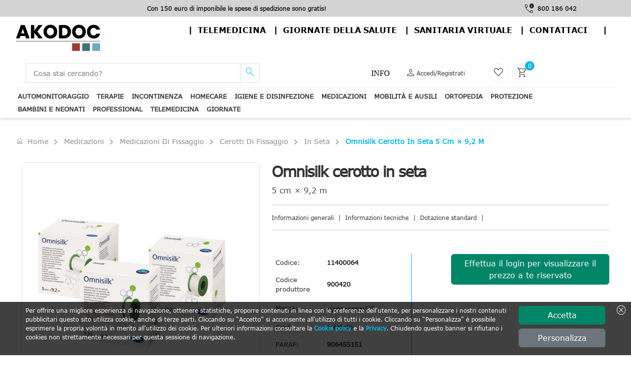

--- FILE ---
content_type: text/html; charset=utf-8
request_url: https://www.akodoc.it/Prodotti/medicazioni-AKMEDI/medicazioni-di-fissaggio-AKMEDI-MEDF/cerotti-di-fissaggio-AKMEDI-MEDF-CEDF/in-seta-AKMEDI-MEDF-CEDF-ISET/omnisilk-cerotto-in-seta-5-cm-x-92-m-11400064
body_size: 115752
content:

    <!DOCTYPE html>
    <html dir="ltr" lang="it">
        <head>
            
<!-- Script iniettati -->
<script>
    /* <!-- non cancellare non fa nulla  -->  */
</script>
<!-- End Script iniettati -->

    <!-- Google Tag Manager -->
<script>(function(w,d,s,l,i){w[l]=w[l]||[];w[l].push({'gtm.start':
new Date().getTime(),event:'gtm.js'});var f=d.getElementsByTagName(s)[0],
j=d.createElement(s),dl=l!='dataLayer'?'&l='+l:'';j.async=true;j.src=
'https://www.googletagmanager.com/gtm.js?id='+i+dl;f.parentNode.insertBefore(j,f);
})(window,document,'script','dataLayer','GTM-KXN2FJQ');</script>    <!-- End Google Tag Manager -->
<script>
dataLayer.push({
});
</script>


            <meta name="viewport" content="width=device-width, initial-scale=1">
            <meta charset="utf-8">
            <meta http-equiv="X-UA-Compatible" content="IE=edge">
            <meta name="author" content="Doctor Shop Srl">

            
                <title>Acquista Omnisilk cerotto in seta 5 cm x 9,2 m, </title>
                    <meta name="Title" content="Omnisilk cerotto in seta 5 cm x 9,2 m" />
                    <meta name="Subject" content="Omnisilk cerotto in seta 5 cm x 9,2 m" />
                    <meta name="Description" content="Omnisilk cerotto in seta 5 cm &#xD7; 9,2 m" />
                    <meta name="Keywords" content="cerotto in seta,omnisilk,rocchetto," />
                    <meta name="Expires" content="Omnisilk cerotto in seta 5 cm x 9,2 m" />
                    <link rel="Canonical" href="https://www.akodoc.it/Prodotti/medicazioni-AKMEDI/medicazioni-di-fissaggio-AKMEDI-MEDF/cerotti-di-fissaggio-AKMEDI-MEDF-CEDF/in-seta-AKMEDI-MEDF-CEDF-ISET/" />
                    <meta property="og:title" content="Acquista Omnisilk cerotto in seta 5 cm x 9,2 m, " />
                    <meta property="og:type" content="website" />
                    <meta property="og:image" content="https://risorse.doctorshop.it/images/42531/2" />
                    <meta property="og:url" content="https://www.akodoc.it/Prodotti/medicazioni-AKMEDI/medicazioni-di-fissaggio-AKMEDI-MEDF/cerotti-di-fissaggio-AKMEDI-MEDF-CEDF/in-seta-AKMEDI-MEDF-CEDF-ISET/" />
                    <meta property="og:description" />
                    <meta property="og:locale" content="it-IT" />
                    <meta property="og:site_name" content="Doctor Shop" />
    <meta http-equiv="Content-Type" content="text/html; charset=UTF-8" />
        <script type="application/ld+json">
             {
  "@type": "ProductGroup",
  "HasVariant": [
    {
      "@context": "https://schema.org",
      "@type": "Product",
      "name": "Omnisilk cerotto in seta 5 cm × 9,2 m",
      "Description": "\t\t\n\t\t\t\tOmnisilk è un cerotto in nastro di seta sintetica, con adesivo in gomma sintetica ipoallergenico, distribuito a strisce con tecnologia \"Hotmelt\".\n\t\t\t\tI bordi a zig-zag facilitano lo strapo trasversale con le mani. Non assorbe i raggi X ed è completamente senza lattice.\n\t\t\t\tOttima traspirabilità ed alta resistenza alla trazione lo rendono conforme alle norme di valutazione biologica UNI EN ISO 10993.\n\t\t\t\t\n\t\t\t\t\t\t\n\t\t\t\t\n\t\t\t\tIdeale per il fissaggio di bendaggi e medicazioni di tutti i tipi su parti del corpo delicate e pelli sensibili.\n\t\t\n",
      "Sku": "11400064",
      "Gtin": "4049500247726",
      "Category": "Medicazioni",
      "Url": "https://www.akodoc.it/Prodotti/medicazioni-AKMEDI/medicazioni-di-fissaggio-AKMEDI-MEDF/cerotti-di-fissaggio-AKMEDI-MEDF-CEDF/in-seta-AKMEDI-MEDF-CEDF-ISET/omnisilk-cerotto-in-seta-5-cm-x-92-m-11400064",
      "Size": "5 cm",
      "Material": "Seta",
      "Image": [
        "https://risorse.doctorshop.it/images/42531/1",
        "https://risorse.doctorshop.it/images/42630/1"
      ],
      "Brand": {
        "@type": "Brand",
        "Name": "HARTMANN"
      },
      "Offers": {
        "@type": "Offer",
        "PriceCurrency": "EUR",
        "Price": "8.62",
        "Availability": "https://schema.org/InStock",
        "Url": "https://www.akodoc.it/Prodotti/medicazioni-AKMEDI/medicazioni-di-fissaggio-AKMEDI-MEDF/cerotti-di-fissaggio-AKMEDI-MEDF-CEDF/in-seta-AKMEDI-MEDF-CEDF-ISET/omnisilk-cerotto-in-seta-5-cm-x-92-m-11400064",
        "ItemCondition": "https://schema.org/NewCondition",
        "Seller": {
          "@type": "Organization",
          "Name": "Doctor Shop"
        },
        "HasMerchantReturnPolicy": {
          "@type": "MerchantReturnPolicy",
          "ReturnFees": "https://schema.org/ReturnFeesCustomerResponsibility",
          "ReturnPolicyCountry": "IT",
          "ApplicableCountry": "IT",
          "ReturnPolicyCategory": "https://schema.org/MerchantReturnFiniteReturnWindow",
          "MerchantReturnDays": 14,
          "ReturnMethod": "https://schema.org/ReturnByMail"
        },
        "ShippingDetails": {
          "@type": "OfferShippingDetails",
          "deliveryTime": {
            "@type": "ShippingDeliveryTime",
            "BusinessDays": {
              "@type": "OpeningHoursSpecification",
              "Opens": "8",
              "Closes": "18",
              "DayOfWeek": [
                "https://schema.org/Monday",
                "https://schema.org/Tuesday",
                "https://schema.org/Thursday",
                "https://schema.org/Wednesday",
                "https://schema.org/Friday"
              ]
            },
            "CutoffTime": "12:00",
            "HandlingTime": {
              "@type": "QuantitativeValue",
              "Value": "1",
              "MaxValue": 3,
              "MinValue": 1,
              "UnitText": "days",
              "UnitCode": "d"
            },
            "TransitTime": {
              "@type": "QuantitativeValue",
              "Value": "1",
              "MaxValue": 3,
              "MinValue": 1,
              "UnitText": "days",
              "UnitCode": "d"
            }
          },
          "ShippingRate": {
            "@type": "MonetaryAmount",
            "Currency": "EUR",
            "Value": "6.56"
          },
          "ShippingDestination": {
            "@type": "DefinedRegion",
            "AddressCountry": "IT"
          }
        }
      },
      "HasMerchantReturnPolicy": {
        "@type": "MerchantReturnPolicy",
        "ReturnFees": "https://schema.org/ReturnFeesCustomerResponsibility",
        "ReturnPolicyCountry": "IT",
        "ApplicableCountry": "IT",
        "ReturnPolicyCategory": "https://schema.org/MerchantReturnFiniteReturnWindow",
        "MerchantReturnDays": 14,
        "ReturnMethod": "https://schema.org/ReturnByMail"
      },
      "productID": "900420",
      "mpn": "900420"
    },
    {
      "@context": "https://schema.org",
      "@type": "Product",
      "name": "Omnisilk cerotto in seta 5 cm × 9,2 m",
      "Description": "\t\t\n\t\t\t\tOmnisilk è un cerotto in nastro di seta sintetica, con adesivo in gomma sintetica ipoallergenico, distribuito a strisce con tecnologia \"Hotmelt\".\n\t\t\t\tI bordi a zig-zag facilitano lo strapo trasversale con le mani. Non assorbe i raggi X ed è completamente senza lattice.\n\t\t\t\tOttima traspirabilità ed alta resistenza alla trazione lo rendono conforme alle norme di valutazione biologica UNI EN ISO 10993.\n\t\t\t\t\n\t\t\t\t\t\t\n\t\t\t\t\n\t\t\t\tIdeale per il fissaggio di bendaggi e medicazioni di tutti i tipi su parti del corpo delicate e pelli sensibili.\n\t\t\n",
      "Sku": "11400064",
      "Gtin": "4049500247726",
      "Category": "Medicazioni",
      "Url": "https://www.akodoc.it/Prodotti/medicazioni-AKMEDI/medicazioni-di-fissaggio-AKMEDI-MEDF/cerotti-di-fissaggio-AKMEDI-MEDF-CEDF/in-seta-AKMEDI-MEDF-CEDF-ISET/omnisilk-cerotto-in-seta-5-cm-x-92-m-11400064",
      "Size": "5 cm",
      "Material": "Seta",
      "Image": [
        "https://risorse.doctorshop.it/images/42531/1",
        "https://risorse.doctorshop.it/images/42630/1"
      ],
      "Brand": {
        "@type": "Brand",
        "Name": "HARTMANN"
      },
      "Offers": {
        "@type": "Offer",
        "PriceCurrency": "EUR",
        "Price": "8.62",
        "Availability": "https://schema.org/InStock",
        "Url": "https://www.akodoc.it/Prodotti/medicazioni-AKMEDI/medicazioni-di-fissaggio-AKMEDI-MEDF/cerotti-di-fissaggio-AKMEDI-MEDF-CEDF/in-seta-AKMEDI-MEDF-CEDF-ISET/omnisilk-cerotto-in-seta-5-cm-x-92-m-11400064",
        "ItemCondition": "https://schema.org/NewCondition",
        "Seller": {
          "@type": "Organization",
          "Name": "Doctor Shop"
        },
        "HasMerchantReturnPolicy": {
          "@type": "MerchantReturnPolicy",
          "ReturnFees": "https://schema.org/ReturnFeesCustomerResponsibility",
          "ReturnPolicyCountry": "IT",
          "ApplicableCountry": "IT",
          "ReturnPolicyCategory": "https://schema.org/MerchantReturnFiniteReturnWindow",
          "MerchantReturnDays": 14,
          "ReturnMethod": "https://schema.org/ReturnByMail"
        },
        "ShippingDetails": {
          "@type": "OfferShippingDetails",
          "deliveryTime": {
            "@type": "ShippingDeliveryTime",
            "BusinessDays": {
              "@type": "OpeningHoursSpecification",
              "Opens": "8",
              "Closes": "18",
              "DayOfWeek": [
                "https://schema.org/Monday",
                "https://schema.org/Tuesday",
                "https://schema.org/Thursday",
                "https://schema.org/Wednesday",
                "https://schema.org/Friday"
              ]
            },
            "CutoffTime": "12:00",
            "HandlingTime": {
              "@type": "QuantitativeValue",
              "Value": "1",
              "MaxValue": 3,
              "MinValue": 1,
              "UnitText": "days",
              "UnitCode": "d"
            },
            "TransitTime": {
              "@type": "QuantitativeValue",
              "Value": "1",
              "MaxValue": 3,
              "MinValue": 1,
              "UnitText": "days",
              "UnitCode": "d"
            }
          },
          "ShippingRate": {
            "@type": "MonetaryAmount",
            "Currency": "EUR",
            "Value": "6.56"
          },
          "ShippingDestination": {
            "@type": "DefinedRegion",
            "AddressCountry": "IT"
          }
        }
      },
      "HasMerchantReturnPolicy": {
        "@type": "MerchantReturnPolicy",
        "ReturnFees": "https://schema.org/ReturnFeesCustomerResponsibility",
        "ReturnPolicyCountry": "IT",
        "ApplicableCountry": "IT",
        "ReturnPolicyCategory": "https://schema.org/MerchantReturnFiniteReturnWindow",
        "MerchantReturnDays": 14,
        "ReturnMethod": "https://schema.org/ReturnByMail"
      },
      "productID": "900420",
      "mpn": "900420"
    }
  ],
  "ProductGroupID": "0",
  "@context": "https://schema.org",
  "name": "Omnisilk cerotto in seta "
}
        </script>

            
<!-- Link -->
<link href="https://static.doctorshop.it/assets/images/tipo/24/favicon.ico" rel="icon" type="image/x-icon" />
<link href="https://static.doctorshop.it/assets/images/tipo/24/logo.png" rel="apple-touch-icon" />

<link href="https://static.doctorshop.it/assets/devexpress/dx.light.css" rel="stylesheet" media="all">

<link href="/css/Common/Bootstrap_ds.min.css" rel="stylesheet" />
<link href="/css/Common/site.min.css?v=l14pvv49s8hAZFMY3LUNPMv_9DncWRJTyHWh9gosV1E" media="all" rel="stylesheet" />
<link href="/css/Tipo24/site.min.css?v=qf2Frts4S3xWYYCYxGjsTFFMPVR1VZGfFJWMnvDSLS8" media="all" rel="stylesheet" />
<link rel="stylesheet" href="/css/Common/swiper-bundle.min.css" />
<link href="/css/Common/tiny-slider.min.css" rel="stylesheet" media="print" onload="this.media='all'">
<link href="/css/Common/aos.min.css" rel="stylesheet">
<link href="/css/Common/glightbox.min.css" rel="stylesheet" media="print" onload="this.media='all'">
<link href="/css/Common/venobox.min.css" media="print" onload="this.media='all'" rel="stylesheet" />





<link href="https://static.doctorshop.it/assets/owlcarousel2/owl.carousel.min.css" rel="stylesheet">
<link href="https://static.doctorshop.it/assets/owlcarousel2/owl.theme.default.min.css" rel="stylesheet">
<link rel="stylesheet" href="https://cdn.jsdelivr.net/npm/bootstrap-icons@1.11.3/font/bootstrap-icons.min.css">
<!-- Link --> 

        <link rel="stylesheet" href="/css/CSSPartial/Editoriale.min.css" />
        <link rel="stylesheet" href="/css/CSSPartial/PagPers.min.css" />

            
<!-- ScriptHead -->
<script src="https://static.doctorshop.it/assets/jquery/jquery-3.7.1.min.js" integrity="sha256-/JqT3SQfawRcv/BIHPThkBvs0OEvtFFmqPF/lYI/Cxo=" crossorigin="anonymous"></script>

<script src="https://static.doctorshop.it/assets/js/dx.custom.js"></script>

<script src="https://static.doctorshop.it/assets/js/devextreme/aspnet/dx.aspnet.mvc.js"></script>

<script>DevExpress.localization.locale(navigator.language);</script>
<script src="/js/devextreme/localization/dx.messages.it.js"></script>

<script src="https://static.doctorshop.it/assets/js/devextreme/aspnet/dx.aspnet.data.js"></script>

<script src="https://static.doctorshop.it/assets/owlcarousel2/owl.carousel.min.js"></script>


    <script src="/js/Common/lazysizes.min.js" async=""></script>

<!-- ScriptHead -->
            
<script>
    (function (w, k) { w[k] = window[k] || function () { (window[k].q = window[k].q || []).push(arguments) } })(window, "doofinderApp") 
    doofinderApp("config", "language", "it");
    doofinderApp("config", "currency", "EUR");
    doofinderApp("config", "hashid", "d14deb76e101ea6b50777e8d899ec1ae");
</script>
<script src="https://eu1-config.doofinder.com/2.x/fc5c85b4-f488-4c60-9e06-ece047e56027.js" async></script>
            


        </head>

        <body>
            
<!-- Script iniettati -->
<script>
    /* <!-- non cancellare non fa nulla  -->  */
</script>
<!-- End Script iniettati -->


    <!-- Google Tag Manager (noscript) -->
<noscript><iframe src="https://www.googletagmanager.com/ns.html?id=GTM-KXN2FJQ" height="0" width="0" style="display:none;visibility:hidden"></iframe></noscript>    <!-- End Google Tag Manager (noscript) -->

            
<script>
DevExpress.config({"serverDecimalSeparator":","});
DevExpress.aspnet.setTemplateEngine();
DevExpress.assertDevExtremeVersion('DevExtreme.AspNet.Core', '24.1.7');
DevExpress.config({ "licenseKey": window.atob("[base64]") });
</script>
<div id="loadPanel"></div><script>
DevExpress.utils.readyCallbacks.add((function($){$("#loadPanel").dxLoadPanel({"shadingColor":"rgba(0,0,0,0.4)","visible":false,"showIndicator":true,"showPane":true,"shading":true,"hideOnOutsideClick":false,"message":"Caricamento...","indicatorSrc":"https://js.devexpress.com/Content/data/loadingIcons/rolling.svg"});}).bind(this, jQuery));</script>

<div id="toast"></div><script>
DevExpress.utils.readyCallbacks.add((function($){$("#toast").dxToast({});}).bind(this, jQuery));</script>


<script>
    function close(){
        $("#popuplogin").dxPopup("hide");
    }
</script>

<div id="popuplogin"></div><script>
DevExpress.utils.readyCallbacks.add((function($){$("#popuplogin").dxPopup({"width":450.0,"height":300.0,"visible":false,"title":"Login","shading":true,"shadingColor":"rgba(0, 0, 0, 0.8)","hideOnOutsideClick":true,"showCloseButton":true,"contentTemplate":$("#popup-template-login")});}).bind(this, jQuery));</script>


<script type="text/html" id="popup-template-login">    <div class="text-center">
        <p class="fw-bold"><etichetta>ATTENZIONE!</etichetta></p>
        <p><etichetta>Per proseguire è necessario effettuare il login.</etichetta></p>

        <a href="#" class="btn btn-warning w-50 mt-3" onclick="close(); window.open('/Account/Login?ReturnUrl=' + location.pathname + location.search, '_self');">
            <etichetta>ENTRA</etichetta>
        </a>
        <hr class="m-3" />
        
        <a href="#" class="btn btn-primary w-50" onclick="close(); window.open('/Account/Registrazione', '_self');">
            <etichetta>Registrati</etichetta>
        </a>
    </div>
</script>

<div id="popupav"></div><script>
DevExpress.utils.readyCallbacks.add((function($){$("#popupav").dxPopup({"width":450.0,"height":500.0,"visible":false,"title":"Verifica indirizzo","shading":true,"shadingColor":"rgba(0, 0, 0, 0.8)","hideOnOutsideClick":true,"showCloseButton":true,"contentTemplate":$("#popup-template-av")});}).bind(this, jQuery));</script>


<script type="text/html" id="popup-template-av">    <div>
        E' stato digitato il seguente indirizzo che presenta delle incongruenze: <div id="popupavsa" class="fw-bold"></div>
        <div class="mt-2">Elenco delle componenti che presentano un problema:</div>
        <%!function(){%><div id="<%=arguments[0]%>"></div><%DevExpress.aspnet.createComponent("dxList",{"keyExpr":"componentType","displayExpr":"extDescription","showSelectionControls":false,"selectionMode":"none","itemTemplate":$("#avlist-itemTemplate")},arguments[0])%><%}("avlist")%>
    </div>
    <div class="mt-5">
        Indirizzo alternativo suggerito: <div id="popupavda" class="fw-bold"></div>
    </div>
    <div class="mt-5 border-top border-2">
        <div class="btn btn-success btn-sm">Conferma indirizzo digitato</div>
        <div class="btn btn-info btn-sm">Conferma indirizzo suggerito</div>
    </div>
</script><script type="text/html" id="avlist-itemTemplate"><%- extDescription %></script>            
            


<script>

    $(document).ready(() => {
    AggiungiScrollPerHeader('-40px');
    });
</script>

    <header class="generic-header">

        <div class="header navbar-area fixed-top">
            <div class="row p-0 m-0">
                <div class="topbar d-none d-md-block col-12 col-lg-9">
                    <div id="adsSlider" class="carousel slide w-100" data-bs-ride="carousel">
                        <div class="carousel-inner w-100">
                            <div class="carousel-item active w-100 text-center">
                                <label class="text-dark fw-bold "><etichetta><strong>Con 150 euro di imponibile le spese di spedizione sono gratis!</strong></etichetta></label>
                            </div>
                            <div class="carousel-item w-100 text-center">
                                <label class="text-dark fw-bold "><etichetta><strong>Con 150 euro di imponibile le spese di spedizione sono gratis!</strong></etichetta></label>
                            </div>
                            <div class="carousel-item w-100 text-center">
                                <label class="text-dark fw-bold "><etichetta><strong>Con 150 euro di imponibile le spese di spedizione sono gratis!</strong></etichetta></label>
                            </div>
                        </div>

                    </div>
                </div>
                <div class="col-12 col-lg-3 d-flex justify-content-center align-items-center phones">
                        <span class="material-symbols-outlined text-dark end-0 pe-1">call_quality</span>
                        <a class="fw-bolder text-dark text-nowrap pe-2" href="tel:800 186 042">800 186 042</a>
                </div>
            </div>



    <header class="page-header-element has-back-image">
        <div class="page-header-container fixed-top">

            <div class="page-header-logo">
                <a href="/">
                    <img rel="apple-touch-icon" src="https://static.doctorshop.it/assets/images/tipo/24/Logo.png" />
                </a>
            </div>

            <div class="page-header-links d-none d-md-flex">
                <div class="page-header-link-item"><a class="text-center" href="/Telemedicina">Telemedicina</a></div>
                <div class="page-header-link-item"><a class="text-center" href="/Giornate">Giornate della salute</a></div>
                <div class="page-header-link-item"><a class="text-center" href="/Shop">Sanitaria virtuale</a></div>
                <div class="page-header-link-item"><a class="text-center" href="/Home/Page/Contatti">contattaci</a></div>


            </div>

            <div class="page-header-links d-md-none">
                <div class="d-flex d-md-none justify-content-center align-items-end border rounded p-1" data-bs-toggle="offcanvas" data-bs-target="#MenuSideBar" aria-controls="MenuSideBar">
                    <span class="material-symbols-outlined md-30 text-dark">menu</span>
                </div>
                <div class="offcanvas offcanvas-end" tabindex="-1" id="MenuSideBar">
                    <div class="offcanvas-header">
                        <button type="button" class="btn-close text-reset" data-bs-dismiss="offcanvas" aria-label="Close"></button>
                    </div>
                    <div class="offcanvas-body">
                        <div class="page-header-link-item">Menu</div>
                        <br />
                        <div class="page-header-link-item"><a class="text-center" href="/Telemedicina">Telemedicina</a></div>
                        <div class="page-header-link-item"><a class="text-center" href="/Giornate">Giornate della salute</a></div>
                        <div class="page-header-link-item"><a class="text-center" href="/Shop">Sanitaria virtuale</a></div>
                        <div class="page-header-link-item"><a class="text-center" href="/Home/Page/Contatti">contattaci</a></div>
                    </div>
                </div>
            </div>
        </div>
   
    </header>
            <div class="container p-0">
                <div class="header-middle bg-white py-2 px-0">
                    <div class="container-fluid">
                        <div class="row align-items-center justify-content-between">
                            <div class="col-5 col-md-2 order-0 order-md-0 p-0 common-logo-container">
                                <a class="img-fluid pt-2" href="/">
                                    <img rel="apple-touch-icon"
                                         id="SiteLogo"
                                         class="img-fluid"
                                         style="width:100%;"
                                         src="https://static.doctorshop.it/assets/images/tipo/24/logo.png"
                                         alt="www.akodoc.it" />
                                </a>
                            </div>                            <div class="col-12 col-md-5 pt-2 pt-md-0 order-2 order-md-1">
                                <div class="main-menu-search">
                                    <div class="navbar-search search-style-5">
                                        <div class="d-flex d-md-none justify-content-center align-items-center border rounded p-1" data-bs-toggle="offcanvas" data-bs-target="#CategorySideBar" aria-controls="CategorySideBar">
                                            <span class="material-symbols-outlined md-30 text-dark">menu</span>
                                        </div>
                                        <div class="offcanvas offcanvas-start" tabindex="-1" id="CategorySideBar">
                                            <div class="offcanvas-header">
                                                <etichetta class="fw-bold fs-3">Categorie</etichetta>
                                                <button type="button" class="btn-close text-reset" data-bs-dismiss="offcanvas" aria-label="Close"></button>
                                            </div>
                                            <div class="offcanvas-body">
                                                <div id="CategoriesAccordion"></div><script>
DevExpress.utils.readyCallbacks.add((function($){$("#CategoriesAccordion").dxAccordion({"dataSource":{"store":new DevExpress.data.ArrayStore({"data":[{"Colore":null,"Url":"automonitoraggio-AKAUTO","FullUrl":"automonitoraggio-AKAUTO","IsFirst":false,"IsLast":false,"NElementi":0,"IsMacroCategory":true,"ImmagineMaster":"110398","IdImmagineMaster":40571,"ImmagineCategoria":null,"Ordinamento":0,"Vendite":null,"Promozioni":true,"UltimoInserimentoProdotto":null,"AllUrl":["automonitoraggio-AKAUTO","automonitoraggio-AKAUTO/saturimetri-AKAUTO-SATU","automonitoraggio-AKAUTO/saturimetri-AKAUTO-SATU/accessori-AKAUTO-SATU-ACCE","automonitoraggio-AKAUTO/saturimetri-AKAUTO-SATU/misuratori-saturazione-AKAUTO-SATU-MSAT","automonitoraggio-AKAUTO/misuratori-di-pressione-AKAUTO-MIDP","automonitoraggio-AKAUTO/misuratori-di-pressione-AKAUTO-MIDP/pere-e-soffiere-79568dcb-4","automonitoraggio-AKAUTO/misuratori-di-pressione-AKAUTO-MIDP/bracciali-af609fc1-6","automonitoraggio-AKAUTO/misuratori-di-pressione-AKAUTO-MIDP/accessori-AKAUTO-MIDP-ACCE","automonitoraggio-AKAUTO/misuratori-di-pressione-AKAUTO-MIDP/misuratori-di-pressione-automatici-AKAUTO-MIDP-MDPAU","automonitoraggio-AKAUTO/misuratori-di-pressione-AKAUTO-MIDP/misuratori-di-pressione-manuali-AKAUTO-MIDP-MDPMA","automonitoraggio-AKAUTO/ecg-AKAUTO-ECGE","automonitoraggio-AKAUTO/ecg-AKAUTO-ECGE/accessori-AKAUTO-ECGE-ACCE","automonitoraggio-AKAUTO/ecg-AKAUTO-ECGE/misuratore-ecg-AKAUTO-ECGE-MECG","automonitoraggio-AKAUTO/bilance-AKAUTO-BILA","automonitoraggio-AKAUTO/glucometri-AKAUTO-GLUC","automonitoraggio-AKAUTO/glucometri-AKAUTO-GLUC/accessori-9cc153d6-d","automonitoraggio-AKAUTO/glucometri-AKAUTO-GLUC/lancette-pungidito-AKAUTO-GLUC-LPUN","automonitoraggio-AKAUTO/glucometri-AKAUTO-GLUC/misuratori-glicemia-AKAUTO-GLUC-MGLI","automonitoraggio-AKAUTO/colesterolo-e-trigliceridi-AKAUTO-COET","automonitoraggio-AKAUTO/colesterolo-e-trigliceridi-AKAUTO-COET/accessori-AKAUTO-COET-ACCE","automonitoraggio-AKAUTO/colesterolo-e-trigliceridi-AKAUTO-COET/misuratori-colesterolo-e-trigliceridi-AKAUTO-COET-MCETR","automonitoraggio-AKAUTO/termometri-AKAUTO-TERM","automonitoraggio-AKAUTO/termometri-AKAUTO-TERM/accessori-AKAUTO-TERM-ACCE","automonitoraggio-AKAUTO/termometri-AKAUTO-TERM/altri-termometri-AKAUTO-TERM-ATER","automonitoraggio-AKAUTO/termometri-AKAUTO-TERM/termometri-a-bulbo-AKAUTO-TERM-TEAB","automonitoraggio-AKAUTO/termometri-AKAUTO-TERM/termometri-a-distanza-AKAUTO-TERM-TEAD","automonitoraggio-AKAUTO/termometri-AKAUTO-TERM/termometri-da-orecchio-AKAUTO-TERM-TEDO","automonitoraggio-AKAUTO/test-rapidi-AKAUTO-TRAP","automonitoraggio-AKAUTO/test-rapidi-AKAUTO-TRAP/accessori-AKAUTO-TRAP-ACCE","automonitoraggio-AKAUTO/test-rapidi-AKAUTO-TRAP/alcohol-AKAUTO-TRAP-ALCO","automonitoraggio-AKAUTO/test-rapidi-AKAUTO-TRAP/altri-test-akauto-trap-altr","automonitoraggio-AKAUTO/test-rapidi-AKAUTO-TRAP/covid-19-AKAUTO-TRAP-COVI","automonitoraggio-AKAUTO/test-rapidi-AKAUTO-TRAP/droghe-AKAUTO-TRAP-DROG","automonitoraggio-AKAUTO/test-rapidi-AKAUTO-TRAP/feciurine-AKAUTO-TRAP-FECI","automonitoraggio-AKAUTO/smartwatch-e-activity-tracker-akauto-10","automonitoraggio-AKAUTO/misuratori-di-picco-di-flusso-AKAUTO-MDPDF","automonitoraggio-AKAUTO/misuratori-di-picco-di-flusso-AKAUTO-MDPDF/accessori-AKAUTO-MDPDF-ACCE","automonitoraggio-AKAUTO/misuratori-di-picco-di-flusso-AKAUTO-MDPDF/dispositivi-per-misurazione-di-picco-AKAUTO-MDPDF-DPMDP"],"Sons":[{"Colore":null,"Url":"saturimetri-AKAUTO-SATU","FullUrl":"automonitoraggio-AKAUTO/saturimetri-AKAUTO-SATU","IsFirst":true,"IsLast":false,"NElementi":0,"IsMacroCategory":false,"ImmagineMaster":"106204","IdImmagineMaster":21489,"ImmagineCategoria":null,"Ordinamento":1,"Vendite":7,"Promozioni":true,"UltimoInserimentoProdotto":new Date(2025, 9, 21, 13, 41, 33, 670),"AllUrl":["automonitoraggio-AKAUTO/saturimetri-AKAUTO-SATU","automonitoraggio-AKAUTO/saturimetri-AKAUTO-SATU/accessori-AKAUTO-SATU-ACCE","automonitoraggio-AKAUTO/saturimetri-AKAUTO-SATU/misuratori-saturazione-AKAUTO-SATU-MSAT"],"Sons":[{"Colore":null,"Url":"accessori-AKAUTO-SATU-ACCE","FullUrl":"automonitoraggio-AKAUTO/saturimetri-AKAUTO-SATU/accessori-AKAUTO-SATU-ACCE","IsFirst":true,"IsLast":false,"NElementi":0,"IsMacroCategory":false,"ImmagineMaster":"107976","IdImmagineMaster":29449,"ImmagineCategoria":null,"Ordinamento":1,"Vendite":0,"Promozioni":true,"UltimoInserimentoProdotto":new Date(2025, 8, 17, 13, 49, 0, 7),"AllUrl":["automonitoraggio-AKAUTO/saturimetri-AKAUTO-SATU/accessori-AKAUTO-SATU-ACCE"],"Sons":[],"AllKeys":["AKAUTO-SATU-ACCE"],"Key":"AKAUTO-SATU-ACCE","Index":0,"Value":"Accessori"},{"Colore":null,"Url":"misuratori-saturazione-AKAUTO-SATU-MSAT","FullUrl":"automonitoraggio-AKAUTO/saturimetri-AKAUTO-SATU/misuratori-saturazione-AKAUTO-SATU-MSAT","IsFirst":false,"IsLast":false,"NElementi":0,"IsMacroCategory":false,"ImmagineMaster":"106204","IdImmagineMaster":21489,"ImmagineCategoria":null,"Ordinamento":1,"Vendite":7,"Promozioni":true,"UltimoInserimentoProdotto":new Date(2025, 9, 21, 13, 41, 33, 670),"AllUrl":["automonitoraggio-AKAUTO/saturimetri-AKAUTO-SATU/misuratori-saturazione-AKAUTO-SATU-MSAT"],"Sons":[],"AllKeys":["AKAUTO-SATU-MSAT"],"Key":"AKAUTO-SATU-MSAT","Index":0,"Value":"Misuratori saturazione"}],"AllKeys":["AKAUTO-SATU","AKAUTO-SATU-ACCE","AKAUTO-SATU-MSAT"],"Key":"AKAUTO-SATU","Index":0,"Value":"Saturimetri"},{"Colore":null,"Url":"misuratori-di-pressione-AKAUTO-MIDP","FullUrl":"automonitoraggio-AKAUTO/misuratori-di-pressione-AKAUTO-MIDP","IsFirst":false,"IsLast":false,"NElementi":0,"IsMacroCategory":false,"ImmagineMaster":"107907","IdImmagineMaster":29184,"ImmagineCategoria":null,"Ordinamento":2,"Vendite":9,"Promozioni":true,"UltimoInserimentoProdotto":new Date(2025, 11, 11, 10, 2, 0, 833),"AllUrl":["automonitoraggio-AKAUTO/misuratori-di-pressione-AKAUTO-MIDP","automonitoraggio-AKAUTO/misuratori-di-pressione-AKAUTO-MIDP/pere-e-soffiere-79568dcb-4","automonitoraggio-AKAUTO/misuratori-di-pressione-AKAUTO-MIDP/bracciali-af609fc1-6","automonitoraggio-AKAUTO/misuratori-di-pressione-AKAUTO-MIDP/accessori-AKAUTO-MIDP-ACCE","automonitoraggio-AKAUTO/misuratori-di-pressione-AKAUTO-MIDP/misuratori-di-pressione-automatici-AKAUTO-MIDP-MDPAU","automonitoraggio-AKAUTO/misuratori-di-pressione-AKAUTO-MIDP/misuratori-di-pressione-manuali-AKAUTO-MIDP-MDPMA"],"Sons":[{"Colore":null,"Url":"pere-e-soffiere-79568dcb-4","FullUrl":"automonitoraggio-AKAUTO/misuratori-di-pressione-AKAUTO-MIDP/pere-e-soffiere-79568dcb-4","IsFirst":true,"IsLast":false,"NElementi":0,"IsMacroCategory":false,"ImmagineMaster":"101620","IdImmagineMaster":6048,"ImmagineCategoria":null,"Ordinamento":0,"Vendite":0,"Promozioni":false,"UltimoInserimentoProdotto":new Date(2021, 7, 16, 12, 20, 55, 747),"AllUrl":["automonitoraggio-AKAUTO/misuratori-di-pressione-AKAUTO-MIDP/pere-e-soffiere-79568dcb-4"],"Sons":[],"AllKeys":["79568dcb-4"],"Key":"79568dcb-4","Index":0,"Value":"Pere e soffiere"},{"Colore":null,"Url":"bracciali-af609fc1-6","FullUrl":"automonitoraggio-AKAUTO/misuratori-di-pressione-AKAUTO-MIDP/bracciali-af609fc1-6","IsFirst":false,"IsLast":false,"NElementi":0,"IsMacroCategory":false,"ImmagineMaster":"109126","IdImmagineMaster":34500,"ImmagineCategoria":null,"Ordinamento":0,"Vendite":0,"Promozioni":true,"UltimoInserimentoProdotto":new Date(2025, 8, 15, 17, 50, 8, 433),"AllUrl":["automonitoraggio-AKAUTO/misuratori-di-pressione-AKAUTO-MIDP/bracciali-af609fc1-6"],"Sons":[],"AllKeys":["af609fc1-6"],"Key":"af609fc1-6","Index":0,"Value":"Bracciali"},{"Colore":null,"Url":"accessori-AKAUTO-MIDP-ACCE","FullUrl":"automonitoraggio-AKAUTO/misuratori-di-pressione-AKAUTO-MIDP/accessori-AKAUTO-MIDP-ACCE","IsFirst":false,"IsLast":false,"NElementi":0,"IsMacroCategory":false,"ImmagineMaster":"2900080","IdImmagineMaster":55807,"ImmagineCategoria":null,"Ordinamento":1,"Vendite":3,"Promozioni":true,"UltimoInserimentoProdotto":new Date(2025, 9, 6, 19, 3, 13, 153),"AllUrl":["automonitoraggio-AKAUTO/misuratori-di-pressione-AKAUTO-MIDP/accessori-AKAUTO-MIDP-ACCE"],"Sons":[],"AllKeys":["AKAUTO-MIDP-ACCE"],"Key":"AKAUTO-MIDP-ACCE","Index":0,"Value":"Accessori"},{"Colore":null,"Url":"misuratori-di-pressione-automatici-AKAUTO-MIDP-MDPAU","FullUrl":"automonitoraggio-AKAUTO/misuratori-di-pressione-AKAUTO-MIDP/misuratori-di-pressione-automatici-AKAUTO-MIDP-MDPAU","IsFirst":false,"IsLast":false,"NElementi":0,"IsMacroCategory":false,"ImmagineMaster":"108347","IdImmagineMaster":31273,"ImmagineCategoria":null,"Ordinamento":1,"Vendite":5,"Promozioni":true,"UltimoInserimentoProdotto":new Date(2025, 11, 11, 10, 2, 0, 833),"AllUrl":["automonitoraggio-AKAUTO/misuratori-di-pressione-AKAUTO-MIDP/misuratori-di-pressione-automatici-AKAUTO-MIDP-MDPAU"],"Sons":[],"AllKeys":["AKAUTO-MIDP-MDPAU"],"Key":"AKAUTO-MIDP-MDPAU","Index":0,"Value":"Misuratori di pressione automatici"},{"Colore":null,"Url":"misuratori-di-pressione-manuali-AKAUTO-MIDP-MDPMA","FullUrl":"automonitoraggio-AKAUTO/misuratori-di-pressione-AKAUTO-MIDP/misuratori-di-pressione-manuali-AKAUTO-MIDP-MDPMA","IsFirst":false,"IsLast":false,"NElementi":0,"IsMacroCategory":false,"ImmagineMaster":"107907","IdImmagineMaster":29184,"ImmagineCategoria":null,"Ordinamento":1,"Vendite":1,"Promozioni":true,"UltimoInserimentoProdotto":new Date(2025, 11, 1, 12, 0, 16, 717),"AllUrl":["automonitoraggio-AKAUTO/misuratori-di-pressione-AKAUTO-MIDP/misuratori-di-pressione-manuali-AKAUTO-MIDP-MDPMA"],"Sons":[],"AllKeys":["AKAUTO-MIDP-MDPMA"],"Key":"AKAUTO-MIDP-MDPMA","Index":0,"Value":"Misuratori di pressione manuali"}],"AllKeys":["AKAUTO-MIDP","79568dcb-4","af609fc1-6","AKAUTO-MIDP-ACCE","AKAUTO-MIDP-MDPAU","AKAUTO-MIDP-MDPMA"],"Key":"AKAUTO-MIDP","Index":0,"Value":"Misuratori di pressione"},{"Colore":null,"Url":"ecg-AKAUTO-ECGE","FullUrl":"automonitoraggio-AKAUTO/ecg-AKAUTO-ECGE","IsFirst":false,"IsLast":false,"NElementi":0,"IsMacroCategory":false,"ImmagineMaster":null,"IdImmagineMaster":null,"ImmagineCategoria":180,"Ordinamento":4,"Vendite":10,"Promozioni":true,"UltimoInserimentoProdotto":new Date(2025, 11, 9, 16, 24, 0, 440),"AllUrl":["automonitoraggio-AKAUTO/ecg-AKAUTO-ECGE","automonitoraggio-AKAUTO/ecg-AKAUTO-ECGE/accessori-AKAUTO-ECGE-ACCE","automonitoraggio-AKAUTO/ecg-AKAUTO-ECGE/misuratore-ecg-AKAUTO-ECGE-MECG"],"Sons":[{"Colore":null,"Url":"accessori-AKAUTO-ECGE-ACCE","FullUrl":"automonitoraggio-AKAUTO/ecg-AKAUTO-ECGE/accessori-AKAUTO-ECGE-ACCE","IsFirst":true,"IsLast":false,"NElementi":0,"IsMacroCategory":false,"ImmagineMaster":"5700176","IdImmagineMaster":125916,"ImmagineCategoria":null,"Ordinamento":1,"Vendite":10,"Promozioni":true,"UltimoInserimentoProdotto":new Date(2025, 11, 9, 16, 24, 0, 440),"AllUrl":["automonitoraggio-AKAUTO/ecg-AKAUTO-ECGE/accessori-AKAUTO-ECGE-ACCE"],"Sons":[],"AllKeys":["AKAUTO-ECGE-ACCE"],"Key":"AKAUTO-ECGE-ACCE","Index":0,"Value":"Accessori"},{"Colore":null,"Url":"misuratore-ecg-AKAUTO-ECGE-MECG","FullUrl":"automonitoraggio-AKAUTO/ecg-AKAUTO-ECGE/misuratore-ecg-AKAUTO-ECGE-MECG","IsFirst":false,"IsLast":false,"NElementi":0,"IsMacroCategory":false,"ImmagineMaster":"107880","IdImmagineMaster":28716,"ImmagineCategoria":null,"Ordinamento":1,"Vendite":0,"Promozioni":true,"UltimoInserimentoProdotto":new Date(2025, 4, 28, 15, 0, 16, 367),"AllUrl":["automonitoraggio-AKAUTO/ecg-AKAUTO-ECGE/misuratore-ecg-AKAUTO-ECGE-MECG"],"Sons":[],"AllKeys":["AKAUTO-ECGE-MECG"],"Key":"AKAUTO-ECGE-MECG","Index":0,"Value":"Misuratore ECG"}],"AllKeys":["AKAUTO-ECGE","AKAUTO-ECGE-ACCE","AKAUTO-ECGE-MECG"],"Key":"AKAUTO-ECGE","Index":0,"Value":"ECG"},{"Colore":null,"Url":"bilance-AKAUTO-BILA","FullUrl":"automonitoraggio-AKAUTO/bilance-AKAUTO-BILA","IsFirst":false,"IsLast":false,"NElementi":0,"IsMacroCategory":false,"ImmagineMaster":"19600020","IdImmagineMaster":133796,"ImmagineCategoria":null,"Ordinamento":5,"Vendite":1,"Promozioni":true,"UltimoInserimentoProdotto":new Date(2025, 10, 10, 13, 48, 39, 917),"AllUrl":["automonitoraggio-AKAUTO/bilance-AKAUTO-BILA"],"Sons":[],"AllKeys":["AKAUTO-BILA"],"Key":"AKAUTO-BILA","Index":0,"Value":"Bilance"},{"Colore":null,"Url":"glucometri-AKAUTO-GLUC","FullUrl":"automonitoraggio-AKAUTO/glucometri-AKAUTO-GLUC","IsFirst":false,"IsLast":false,"NElementi":0,"IsMacroCategory":false,"ImmagineMaster":null,"IdImmagineMaster":null,"ImmagineCategoria":182,"Ordinamento":6,"Vendite":9,"Promozioni":true,"UltimoInserimentoProdotto":new Date(2025, 10, 19, 11, 45, 10, 210),"AllUrl":["automonitoraggio-AKAUTO/glucometri-AKAUTO-GLUC","automonitoraggio-AKAUTO/glucometri-AKAUTO-GLUC/accessori-9cc153d6-d","automonitoraggio-AKAUTO/glucometri-AKAUTO-GLUC/lancette-pungidito-AKAUTO-GLUC-LPUN","automonitoraggio-AKAUTO/glucometri-AKAUTO-GLUC/misuratori-glicemia-AKAUTO-GLUC-MGLI"],"Sons":[{"Colore":null,"Url":"accessori-9cc153d6-d","FullUrl":"automonitoraggio-AKAUTO/glucometri-AKAUTO-GLUC/accessori-9cc153d6-d","IsFirst":true,"IsLast":false,"NElementi":0,"IsMacroCategory":false,"ImmagineMaster":null,"IdImmagineMaster":null,"ImmagineCategoria":183,"Ordinamento":0,"Vendite":1,"Promozioni":true,"UltimoInserimentoProdotto":new Date(2025, 7, 1, 11, 15, 34, 843),"AllUrl":["automonitoraggio-AKAUTO/glucometri-AKAUTO-GLUC/accessori-9cc153d6-d"],"Sons":[],"AllKeys":["9cc153d6-d"],"Key":"9cc153d6-d","Index":0,"Value":"Accessori"},{"Colore":null,"Url":"lancette-pungidito-AKAUTO-GLUC-LPUN","FullUrl":"automonitoraggio-AKAUTO/glucometri-AKAUTO-GLUC/lancette-pungidito-AKAUTO-GLUC-LPUN","IsFirst":false,"IsLast":false,"NElementi":0,"IsMacroCategory":false,"ImmagineMaster":"103003","IdImmagineMaster":10573,"ImmagineCategoria":null,"Ordinamento":1,"Vendite":8,"Promozioni":true,"UltimoInserimentoProdotto":new Date(2025, 10, 19, 11, 45, 10, 210),"AllUrl":["automonitoraggio-AKAUTO/glucometri-AKAUTO-GLUC/lancette-pungidito-AKAUTO-GLUC-LPUN"],"Sons":[],"AllKeys":["AKAUTO-GLUC-LPUN"],"Key":"AKAUTO-GLUC-LPUN","Index":0,"Value":"Lancette pungidito"},{"Colore":null,"Url":"misuratori-glicemia-AKAUTO-GLUC-MGLI","FullUrl":"automonitoraggio-AKAUTO/glucometri-AKAUTO-GLUC/misuratori-glicemia-AKAUTO-GLUC-MGLI","IsFirst":false,"IsLast":false,"NElementi":0,"IsMacroCategory":false,"ImmagineMaster":null,"IdImmagineMaster":null,"ImmagineCategoria":181,"Ordinamento":1,"Vendite":1,"Promozioni":true,"UltimoInserimentoProdotto":new Date(2025, 7, 1, 11, 20, 43, 497),"AllUrl":["automonitoraggio-AKAUTO/glucometri-AKAUTO-GLUC/misuratori-glicemia-AKAUTO-GLUC-MGLI"],"Sons":[],"AllKeys":["AKAUTO-GLUC-MGLI"],"Key":"AKAUTO-GLUC-MGLI","Index":0,"Value":"Misuratori glicemia"}],"AllKeys":["AKAUTO-GLUC","9cc153d6-d","AKAUTO-GLUC-LPUN","AKAUTO-GLUC-MGLI"],"Key":"AKAUTO-GLUC","Index":0,"Value":"Glucometri"},{"Colore":null,"Url":"colesterolo-e-trigliceridi-AKAUTO-COET","FullUrl":"automonitoraggio-AKAUTO/colesterolo-e-trigliceridi-AKAUTO-COET","IsFirst":false,"IsLast":false,"NElementi":0,"IsMacroCategory":false,"ImmagineMaster":"107702","IdImmagineMaster":27741,"ImmagineCategoria":null,"Ordinamento":7,"Vendite":2,"Promozioni":true,"UltimoInserimentoProdotto":new Date(2025, 7, 1, 11, 20, 43, 497),"AllUrl":["automonitoraggio-AKAUTO/colesterolo-e-trigliceridi-AKAUTO-COET","automonitoraggio-AKAUTO/colesterolo-e-trigliceridi-AKAUTO-COET/accessori-AKAUTO-COET-ACCE","automonitoraggio-AKAUTO/colesterolo-e-trigliceridi-AKAUTO-COET/misuratori-colesterolo-e-trigliceridi-AKAUTO-COET-MCETR"],"Sons":[{"Colore":null,"Url":"accessori-AKAUTO-COET-ACCE","FullUrl":"automonitoraggio-AKAUTO/colesterolo-e-trigliceridi-AKAUTO-COET/accessori-AKAUTO-COET-ACCE","IsFirst":true,"IsLast":false,"NElementi":0,"IsMacroCategory":false,"ImmagineMaster":"107702","IdImmagineMaster":27741,"ImmagineCategoria":null,"Ordinamento":1,"Vendite":2,"Promozioni":true,"UltimoInserimentoProdotto":new Date(2025, 7, 1, 11, 15, 34, 843),"AllUrl":["automonitoraggio-AKAUTO/colesterolo-e-trigliceridi-AKAUTO-COET/accessori-AKAUTO-COET-ACCE"],"Sons":[],"AllKeys":["AKAUTO-COET-ACCE"],"Key":"AKAUTO-COET-ACCE","Index":0,"Value":"Accessori"},{"Colore":null,"Url":"misuratori-colesterolo-e-trigliceridi-AKAUTO-COET-MCETR","FullUrl":"automonitoraggio-AKAUTO/colesterolo-e-trigliceridi-AKAUTO-COET/misuratori-colesterolo-e-trigliceridi-AKAUTO-COET-MCETR","IsFirst":false,"IsLast":false,"NElementi":0,"IsMacroCategory":false,"ImmagineMaster":"109937","IdImmagineMaster":38466,"ImmagineCategoria":null,"Ordinamento":1,"Vendite":1,"Promozioni":true,"UltimoInserimentoProdotto":new Date(2025, 7, 1, 11, 20, 43, 497),"AllUrl":["automonitoraggio-AKAUTO/colesterolo-e-trigliceridi-AKAUTO-COET/misuratori-colesterolo-e-trigliceridi-AKAUTO-COET-MCETR"],"Sons":[],"AllKeys":["AKAUTO-COET-MCETR"],"Key":"AKAUTO-COET-MCETR","Index":0,"Value":"Misuratori colesterolo e trigliceridi"}],"AllKeys":["AKAUTO-COET","AKAUTO-COET-ACCE","AKAUTO-COET-MCETR"],"Key":"AKAUTO-COET","Index":0,"Value":"Colesterolo e trigliceridi"},{"Colore":null,"Url":"termometri-AKAUTO-TERM","FullUrl":"automonitoraggio-AKAUTO/termometri-AKAUTO-TERM","IsFirst":false,"IsLast":false,"NElementi":0,"IsMacroCategory":false,"ImmagineMaster":"2300818","IdImmagineMaster":52743,"ImmagineCategoria":null,"Ordinamento":8,"Vendite":4,"Promozioni":true,"UltimoInserimentoProdotto":new Date(2025, 8, 5, 16, 17, 20, 430),"AllUrl":["automonitoraggio-AKAUTO/termometri-AKAUTO-TERM","automonitoraggio-AKAUTO/termometri-AKAUTO-TERM/accessori-AKAUTO-TERM-ACCE","automonitoraggio-AKAUTO/termometri-AKAUTO-TERM/altri-termometri-AKAUTO-TERM-ATER","automonitoraggio-AKAUTO/termometri-AKAUTO-TERM/termometri-a-bulbo-AKAUTO-TERM-TEAB","automonitoraggio-AKAUTO/termometri-AKAUTO-TERM/termometri-a-distanza-AKAUTO-TERM-TEAD","automonitoraggio-AKAUTO/termometri-AKAUTO-TERM/termometri-da-orecchio-AKAUTO-TERM-TEDO"],"Sons":[{"Colore":null,"Url":"accessori-AKAUTO-TERM-ACCE","FullUrl":"automonitoraggio-AKAUTO/termometri-AKAUTO-TERM/accessori-AKAUTO-TERM-ACCE","IsFirst":true,"IsLast":false,"NElementi":0,"IsMacroCategory":false,"ImmagineMaster":"106758","IdImmagineMaster":23862,"ImmagineCategoria":null,"Ordinamento":1,"Vendite":0,"Promozioni":true,"UltimoInserimentoProdotto":null,"AllUrl":["automonitoraggio-AKAUTO/termometri-AKAUTO-TERM/accessori-AKAUTO-TERM-ACCE"],"Sons":[],"AllKeys":["AKAUTO-TERM-ACCE"],"Key":"AKAUTO-TERM-ACCE","Index":0,"Value":"Accessori"},{"Colore":null,"Url":"altri-termometri-AKAUTO-TERM-ATER","FullUrl":"automonitoraggio-AKAUTO/termometri-AKAUTO-TERM/altri-termometri-AKAUTO-TERM-ATER","IsFirst":false,"IsLast":false,"NElementi":0,"IsMacroCategory":false,"ImmagineMaster":"104172","IdImmagineMaster":14687,"ImmagineCategoria":null,"Ordinamento":1,"Vendite":0,"Promozioni":true,"UltimoInserimentoProdotto":new Date(2019, 2, 21, 17, 7, 43, 810),"AllUrl":["automonitoraggio-AKAUTO/termometri-AKAUTO-TERM/altri-termometri-AKAUTO-TERM-ATER"],"Sons":[],"AllKeys":["AKAUTO-TERM-ATER"],"Key":"AKAUTO-TERM-ATER","Index":0,"Value":"Altri termometri"},{"Colore":null,"Url":"termometri-a-bulbo-AKAUTO-TERM-TEAB","FullUrl":"automonitoraggio-AKAUTO/termometri-AKAUTO-TERM/termometri-a-bulbo-AKAUTO-TERM-TEAB","IsFirst":false,"IsLast":false,"NElementi":0,"IsMacroCategory":false,"ImmagineMaster":"109139","IdImmagineMaster":34560,"ImmagineCategoria":null,"Ordinamento":1,"Vendite":2,"Promozioni":true,"UltimoInserimentoProdotto":new Date(2025, 8, 5, 16, 17, 20, 430),"AllUrl":["automonitoraggio-AKAUTO/termometri-AKAUTO-TERM/termometri-a-bulbo-AKAUTO-TERM-TEAB"],"Sons":[],"AllKeys":["AKAUTO-TERM-TEAB"],"Key":"AKAUTO-TERM-TEAB","Index":0,"Value":"Termometri a bulbo"},{"Colore":null,"Url":"termometri-a-distanza-AKAUTO-TERM-TEAD","FullUrl":"automonitoraggio-AKAUTO/termometri-AKAUTO-TERM/termometri-a-distanza-AKAUTO-TERM-TEAD","IsFirst":false,"IsLast":false,"NElementi":0,"IsMacroCategory":false,"ImmagineMaster":"2300818","IdImmagineMaster":52743,"ImmagineCategoria":null,"Ordinamento":1,"Vendite":0,"Promozioni":true,"UltimoInserimentoProdotto":new Date(2021, 6, 19, 11, 53, 15, 127),"AllUrl":["automonitoraggio-AKAUTO/termometri-AKAUTO-TERM/termometri-a-distanza-AKAUTO-TERM-TEAD"],"Sons":[],"AllKeys":["AKAUTO-TERM-TEAD"],"Key":"AKAUTO-TERM-TEAD","Index":0,"Value":"Termometri a distanza"},{"Colore":null,"Url":"termometri-da-orecchio-AKAUTO-TERM-TEDO","FullUrl":"automonitoraggio-AKAUTO/termometri-AKAUTO-TERM/termometri-da-orecchio-AKAUTO-TERM-TEDO","IsFirst":false,"IsLast":false,"NElementi":0,"IsMacroCategory":false,"ImmagineMaster":"100049","IdImmagineMaster":483,"ImmagineCategoria":null,"Ordinamento":1,"Vendite":2,"Promozioni":true,"UltimoInserimentoProdotto":new Date(2021, 6, 19, 10, 34, 18, 743),"AllUrl":["automonitoraggio-AKAUTO/termometri-AKAUTO-TERM/termometri-da-orecchio-AKAUTO-TERM-TEDO"],"Sons":[],"AllKeys":["AKAUTO-TERM-TEDO"],"Key":"AKAUTO-TERM-TEDO","Index":0,"Value":"Termometri da orecchio"}],"AllKeys":["AKAUTO-TERM","AKAUTO-TERM-ACCE","AKAUTO-TERM-ATER","AKAUTO-TERM-TEAB","AKAUTO-TERM-TEAD","AKAUTO-TERM-TEDO"],"Key":"AKAUTO-TERM","Index":0,"Value":"Termometri"},{"Colore":null,"Url":"test-rapidi-AKAUTO-TRAP","FullUrl":"automonitoraggio-AKAUTO/test-rapidi-AKAUTO-TRAP","IsFirst":false,"IsLast":false,"NElementi":0,"IsMacroCategory":false,"ImmagineMaster":"110398","IdImmagineMaster":40571,"ImmagineCategoria":null,"Ordinamento":9,"Vendite":4,"Promozioni":true,"UltimoInserimentoProdotto":new Date(2025, 9, 24, 10, 19, 31, 683),"AllUrl":["automonitoraggio-AKAUTO/test-rapidi-AKAUTO-TRAP","automonitoraggio-AKAUTO/test-rapidi-AKAUTO-TRAP/accessori-AKAUTO-TRAP-ACCE","automonitoraggio-AKAUTO/test-rapidi-AKAUTO-TRAP/alcohol-AKAUTO-TRAP-ALCO","automonitoraggio-AKAUTO/test-rapidi-AKAUTO-TRAP/altri-test-akauto-trap-altr","automonitoraggio-AKAUTO/test-rapidi-AKAUTO-TRAP/covid-19-AKAUTO-TRAP-COVI","automonitoraggio-AKAUTO/test-rapidi-AKAUTO-TRAP/droghe-AKAUTO-TRAP-DROG","automonitoraggio-AKAUTO/test-rapidi-AKAUTO-TRAP/feciurine-AKAUTO-TRAP-FECI"],"Sons":[{"Colore":null,"Url":"accessori-AKAUTO-TRAP-ACCE","FullUrl":"automonitoraggio-AKAUTO/test-rapidi-AKAUTO-TRAP/accessori-AKAUTO-TRAP-ACCE","IsFirst":true,"IsLast":false,"NElementi":0,"IsMacroCategory":false,"ImmagineMaster":"5700176","IdImmagineMaster":125916,"ImmagineCategoria":null,"Ordinamento":1,"Vendite":2,"Promozioni":true,"UltimoInserimentoProdotto":new Date(2018, 0, 29, 16, 31, 18, 543),"AllUrl":["automonitoraggio-AKAUTO/test-rapidi-AKAUTO-TRAP/accessori-AKAUTO-TRAP-ACCE"],"Sons":[],"AllKeys":["AKAUTO-TRAP-ACCE"],"Key":"AKAUTO-TRAP-ACCE","Index":0,"Value":"Accessori"},{"Colore":null,"Url":"alcohol-AKAUTO-TRAP-ALCO","FullUrl":"automonitoraggio-AKAUTO/test-rapidi-AKAUTO-TRAP/alcohol-AKAUTO-TRAP-ALCO","IsFirst":false,"IsLast":false,"NElementi":0,"IsMacroCategory":false,"ImmagineMaster":"7300008","IdImmagineMaster":72819,"ImmagineCategoria":null,"Ordinamento":1,"Vendite":2,"Promozioni":true,"UltimoInserimentoProdotto":new Date(2020, 8, 17, 16, 11, 27, 110),"AllUrl":["automonitoraggio-AKAUTO/test-rapidi-AKAUTO-TRAP/alcohol-AKAUTO-TRAP-ALCO"],"Sons":[],"AllKeys":["AKAUTO-TRAP-ALCO"],"Key":"AKAUTO-TRAP-ALCO","Index":0,"Value":"Alcohol"},{"Colore":null,"Url":"altri-test-akauto-trap-altr","FullUrl":"automonitoraggio-AKAUTO/test-rapidi-AKAUTO-TRAP/altri-test-akauto-trap-altr","IsFirst":false,"IsLast":false,"NElementi":0,"IsMacroCategory":false,"ImmagineMaster":"110540","IdImmagineMaster":91226,"ImmagineCategoria":null,"Ordinamento":1,"Vendite":0,"Promozioni":true,"UltimoInserimentoProdotto":new Date(2021, 8, 16, 16, 47, 15, 630),"AllUrl":["automonitoraggio-AKAUTO/test-rapidi-AKAUTO-TRAP/altri-test-akauto-trap-altr"],"Sons":[],"AllKeys":["AKAUTO-TRAP-ALTR"],"Key":"AKAUTO-TRAP-ALTR","Index":0,"Value":"Altri test"},{"Colore":null,"Url":"covid-19-AKAUTO-TRAP-COVI","FullUrl":"automonitoraggio-AKAUTO/test-rapidi-AKAUTO-TRAP/covid-19-AKAUTO-TRAP-COVI","IsFirst":false,"IsLast":false,"NElementi":0,"IsMacroCategory":false,"ImmagineMaster":"110398","IdImmagineMaster":40571,"ImmagineCategoria":null,"Ordinamento":1,"Vendite":1,"Promozioni":true,"UltimoInserimentoProdotto":new Date(2025, 0, 17, 11, 41, 35, 943),"AllUrl":["automonitoraggio-AKAUTO/test-rapidi-AKAUTO-TRAP/covid-19-AKAUTO-TRAP-COVI"],"Sons":[],"AllKeys":["AKAUTO-TRAP-COVI"],"Key":"AKAUTO-TRAP-COVI","Index":0,"Value":"Covid-19"},{"Colore":null,"Url":"droghe-AKAUTO-TRAP-DROG","FullUrl":"automonitoraggio-AKAUTO/test-rapidi-AKAUTO-TRAP/droghe-AKAUTO-TRAP-DROG","IsFirst":false,"IsLast":false,"NElementi":0,"IsMacroCategory":false,"ImmagineMaster":"105069","IdImmagineMaster":17894,"ImmagineCategoria":null,"Ordinamento":1,"Vendite":0,"Promozioni":true,"UltimoInserimentoProdotto":new Date(2025, 9, 24, 10, 19, 31, 683),"AllUrl":["automonitoraggio-AKAUTO/test-rapidi-AKAUTO-TRAP/droghe-AKAUTO-TRAP-DROG"],"Sons":[],"AllKeys":["AKAUTO-TRAP-DROG"],"Key":"AKAUTO-TRAP-DROG","Index":0,"Value":"Droghe"},{"Colore":null,"Url":"feciurine-AKAUTO-TRAP-FECI","FullUrl":"automonitoraggio-AKAUTO/test-rapidi-AKAUTO-TRAP/feciurine-AKAUTO-TRAP-FECI","IsFirst":false,"IsLast":false,"NElementi":0,"IsMacroCategory":false,"ImmagineMaster":"104445","IdImmagineMaster":16061,"ImmagineCategoria":null,"Ordinamento":1,"Vendite":1,"Promozioni":true,"UltimoInserimentoProdotto":new Date(2025, 8, 29, 12, 1, 29, 117),"AllUrl":["automonitoraggio-AKAUTO/test-rapidi-AKAUTO-TRAP/feciurine-AKAUTO-TRAP-FECI"],"Sons":[],"AllKeys":["AKAUTO-TRAP-FECI"],"Key":"AKAUTO-TRAP-FECI","Index":0,"Value":"Feci/urine"}],"AllKeys":["AKAUTO-TRAP","AKAUTO-TRAP-ACCE","AKAUTO-TRAP-ALCO","AKAUTO-TRAP-ALTR","AKAUTO-TRAP-COVI","AKAUTO-TRAP-DROG","AKAUTO-TRAP-FECI"],"Key":"AKAUTO-TRAP","Index":0,"Value":"Test rapidi"},{"Colore":null,"Url":"smartwatch-e-activity-tracker-akauto-10","FullUrl":"automonitoraggio-AKAUTO/smartwatch-e-activity-tracker-akauto-10","IsFirst":false,"IsLast":false,"NElementi":0,"IsMacroCategory":false,"ImmagineMaster":"111064","IdImmagineMaster":107631,"ImmagineCategoria":null,"Ordinamento":10,"Vendite":1,"Promozioni":true,"UltimoInserimentoProdotto":new Date(2025, 0, 24, 13, 36, 28, 27),"AllUrl":["automonitoraggio-AKAUTO/smartwatch-e-activity-tracker-akauto-10"],"Sons":[],"AllKeys":["AKAUTO-10"],"Key":"AKAUTO-10","Index":0,"Value":"Smartwatch e Activity Tracker"},{"Colore":null,"Url":"misuratori-di-picco-di-flusso-AKAUTO-MDPDF","FullUrl":"automonitoraggio-AKAUTO/misuratori-di-picco-di-flusso-AKAUTO-MDPDF","IsFirst":false,"IsLast":false,"NElementi":0,"IsMacroCategory":false,"ImmagineMaster":"108915","IdImmagineMaster":108071,"ImmagineCategoria":null,"Ordinamento":11,"Vendite":0,"Promozioni":true,"UltimoInserimentoProdotto":new Date(2025, 0, 7, 12, 9, 54, 223),"AllUrl":["automonitoraggio-AKAUTO/misuratori-di-picco-di-flusso-AKAUTO-MDPDF","automonitoraggio-AKAUTO/misuratori-di-picco-di-flusso-AKAUTO-MDPDF/accessori-AKAUTO-MDPDF-ACCE","automonitoraggio-AKAUTO/misuratori-di-picco-di-flusso-AKAUTO-MDPDF/dispositivi-per-misurazione-di-picco-AKAUTO-MDPDF-DPMDP"],"Sons":[{"Colore":null,"Url":"accessori-AKAUTO-MDPDF-ACCE","FullUrl":"automonitoraggio-AKAUTO/misuratori-di-picco-di-flusso-AKAUTO-MDPDF/accessori-AKAUTO-MDPDF-ACCE","IsFirst":true,"IsLast":false,"NElementi":0,"IsMacroCategory":false,"ImmagineMaster":"108915","IdImmagineMaster":108071,"ImmagineCategoria":null,"Ordinamento":1,"Vendite":0,"Promozioni":false,"UltimoInserimentoProdotto":new Date(2025, 0, 7, 12, 9, 54, 223),"AllUrl":["automonitoraggio-AKAUTO/misuratori-di-picco-di-flusso-AKAUTO-MDPDF/accessori-AKAUTO-MDPDF-ACCE"],"Sons":[],"AllKeys":["AKAUTO-MDPDF-ACCE"],"Key":"AKAUTO-MDPDF-ACCE","Index":0,"Value":"Accessori"},{"Colore":null,"Url":"dispositivi-per-misurazione-di-picco-AKAUTO-MDPDF-DPMDP","FullUrl":"automonitoraggio-AKAUTO/misuratori-di-picco-di-flusso-AKAUTO-MDPDF/dispositivi-per-misurazione-di-picco-AKAUTO-MDPDF-DPMDP","IsFirst":false,"IsLast":false,"NElementi":0,"IsMacroCategory":false,"ImmagineMaster":"108031","IdImmagineMaster":30079,"ImmagineCategoria":null,"Ordinamento":1,"Vendite":0,"Promozioni":true,"UltimoInserimentoProdotto":new Date(2021, 6, 22, 17, 22, 35, 837),"AllUrl":["automonitoraggio-AKAUTO/misuratori-di-picco-di-flusso-AKAUTO-MDPDF/dispositivi-per-misurazione-di-picco-AKAUTO-MDPDF-DPMDP"],"Sons":[],"AllKeys":["AKAUTO-MDPDF-DPMDP"],"Key":"AKAUTO-MDPDF-DPMDP","Index":0,"Value":"Dispositivi per misurazione di picco"}],"AllKeys":["AKAUTO-MDPDF","AKAUTO-MDPDF-ACCE","AKAUTO-MDPDF-DPMDP"],"Key":"AKAUTO-MDPDF","Index":0,"Value":"Misuratori di picco di flusso"}],"AllKeys":["AKAUTO","AKAUTO-SATU","AKAUTO-SATU-ACCE","AKAUTO-SATU-MSAT","AKAUTO-MIDP","79568dcb-4","af609fc1-6","AKAUTO-MIDP-ACCE","AKAUTO-MIDP-MDPAU","AKAUTO-MIDP-MDPMA","AKAUTO-ECGE","AKAUTO-ECGE-ACCE","AKAUTO-ECGE-MECG","AKAUTO-BILA","AKAUTO-GLUC","9cc153d6-d","AKAUTO-GLUC-LPUN","AKAUTO-GLUC-MGLI","AKAUTO-COET","AKAUTO-COET-ACCE","AKAUTO-COET-MCETR","AKAUTO-TERM","AKAUTO-TERM-ACCE","AKAUTO-TERM-ATER","AKAUTO-TERM-TEAB","AKAUTO-TERM-TEAD","AKAUTO-TERM-TEDO","AKAUTO-TRAP","AKAUTO-TRAP-ACCE","AKAUTO-TRAP-ALCO","AKAUTO-TRAP-ALTR","AKAUTO-TRAP-COVI","AKAUTO-TRAP-DROG","AKAUTO-TRAP-FECI","AKAUTO-10","AKAUTO-MDPDF","AKAUTO-MDPDF-ACCE","AKAUTO-MDPDF-DPMDP"],"Key":"AKAUTO","Index":0,"Value":"Automonitoraggio"},{"Colore":null,"Url":"terapie-AKCUET","FullUrl":"terapie-AKCUET","IsFirst":false,"IsLast":false,"NElementi":0,"IsMacroCategory":true,"ImmagineMaster":"17600003","IdImmagineMaster":null,"ImmagineCategoria":null,"Ordinamento":0,"Vendite":null,"Promozioni":true,"UltimoInserimentoProdotto":null,"AllUrl":["terapie-AKCUET","terapie-AKCUET/nutrizione-akcuet-14","terapie-AKCUET/altri-ausili-akcuet-altr","terapie-AKCUET/apparecchiature-AKCUET-APPA","terapie-AKCUET/apparecchiature-AKCUET-APPA/ultrasuonoterapia-8182d353-1","terapie-AKCUET/apparecchiature-AKCUET-APPA/aerosol-AKCUET-APPA-AERO","terapie-AKCUET/apparecchiature-AKCUET-APPA/aerosol-AKCUET-APPA-AERO/accessori-AKCUET-APPA-AERO-ACCE","terapie-AKCUET/apparecchiature-AKCUET-APPA/aerosol-AKCUET-APPA-AERO/dispositivi-per-aerosol-AKCUET-APPA-AERO-DIPA","terapie-AKCUET/apparecchiature-AKCUET-APPA/aspiratori-AKCUET-APPA-ASPI","terapie-AKCUET/apparecchiature-AKCUET-APPA/aspiratori-AKCUET-APPA-ASPI/accessori-AKCUET-APPA-ASPI-ACCE","terapie-AKCUET/apparecchiature-AKCUET-APPA/aspiratori-AKCUET-APPA-ASPI/accessori-AKCUET-APPA-ASPI-ACCE/cateteri-aspirazione-e-adattatori-AKCUET-APPA-ASPI-ACCE-CAEAD","terapie-AKCUET/apparecchiature-AKCUET-APPA/aspiratori-AKCUET-APPA-ASPI/accessori-AKCUET-APPA-ASPI-ACCE/cannule-aspirazione-AKCUET-APPA-ASPI-ACCE-CASP","terapie-AKCUET/apparecchiature-AKCUET-APPA/aspiratori-AKCUET-APPA-ASPI/accessori-AKCUET-APPA-ASPI-ACCE/filtri-AKCUET-APPA-ASPI-ACCE-F","terapie-AKCUET/apparecchiature-AKCUET-APPA/aspiratori-AKCUET-APPA-ASPI/accessori-AKCUET-APPA-ASPI-ACCE/tubi-AKCUET-APPA-ASPI-ACCE-TUBI","terapie-AKCUET/apparecchiature-AKCUET-APPA/aspiratori-AKCUET-APPA-ASPI/accessori-AKCUET-APPA-ASPI-ACCE/vasi-e-coperchi-AKCUET-APPA-ASPI-ACCE-VAEC","terapie-AKCUET/apparecchiature-AKCUET-APPA/aspiratori-AKCUET-APPA-ASPI/accessori-AKCUET-APPA-ASPI-ACCE/varie-AKCUET-APPA-ASPI-ACCE-VARI","terapie-AKCUET/apparecchiature-AKCUET-APPA/aspiratori-AKCUET-APPA-ASPI/dispositivi-per-aspirazione-AKCUET-APPA-ASPI-DIPA","terapie-AKCUET/apparecchiature-AKCUET-APPA/concentratori-di-ossigeno-AKCUET-APPA-CODO","terapie-AKCUET/apparecchiature-AKCUET-APPA/concentratori-di-ossigeno-AKCUET-APPA-CODO/accessori-AKCUET-APPA-CODO-ACCE","terapie-AKCUET/apparecchiature-AKCUET-APPA/concentratori-di-ossigeno-AKCUET-APPA-CODO/concentratori-AKCUET-APPA-CODO-CONC","terapie-AKCUET/apparecchiature-AKCUET-APPA/elettrostimolatori-AKCUET-APPA-ELET","terapie-AKCUET/apparecchiature-AKCUET-APPA/elettrostimolatori-AKCUET-APPA-ELET/accessori-AKCUET-APPA-ELET-ACCE","terapie-AKCUET/apparecchiature-AKCUET-APPA/elettrostimolatori-AKCUET-APPA-ELET/dispositivi-per-elettrostimolazione-AKCUET-APPA-ELET-DP EL","terapie-AKCUET/apparecchiature-AKCUET-APPA/esercitatori-AKCUET-APPA-ESER","terapie-AKCUET/apparecchiature-AKCUET-APPA/inalatori-ed-umidificatori-AKCUET-APPA-INEU","terapie-AKCUET/apparecchiature-AKCUET-APPA/magnetoterapia-AKCUET-APPA-MAGN","terapie-AKCUET/apparecchiature-AKCUET-APPA/magnetoterapia-AKCUET-APPA-MAGN/accessori-AKCUET-APPA-MAGN-ACCE","terapie-AKCUET/apparecchiature-AKCUET-APPA/magnetoterapia-AKCUET-APPA-MAGN/dispositivi-per-magnetoterapia-AKCUET-APPA-MAGN-DIPM","terapie-AKCUET/apparecchiature-AKCUET-APPA/pressoterapia-AKCUET-APPA-PRES","terapie-AKCUET/apparecchiature-AKCUET-APPA/pressoterapia-AKCUET-APPA-PRES/accessori-AKCUET-APPA-PRES-ACCE","terapie-AKCUET/apparecchiature-AKCUET-APPA/pressoterapia-AKCUET-APPA-PRES/dispositivi-per-pressoterapia-AKCUET-APPA-PRES-DIPP","terapie-AKCUET/apparecchiature-AKCUET-APPA/tens-e-ionoforesi-AKCUET-APPA-TEEI","terapie-AKCUET/apparecchiature-AKCUET-APPA/tens-e-ionoforesi-AKCUET-APPA-TEEI/accessori-AKCUET-APPA-TEEI-ACCE","terapie-AKCUET/apparecchiature-AKCUET-APPA/tens-e-ionoforesi-AKCUET-APPA-TEEI/dispositivi-per-tens-e-ionoforesi-AKCUET-APPA-TEEI-DPTEI","terapie-AKCUET/apparecchiature-AKCUET-APPA/tiralatte-AKCUET-APPA-TIRA","terapie-AKCUET/apparecchiature-AKCUET-APPA/tiralatte-AKCUET-APPA-TIRA/accessori-AKCUET-APPA-TIRA-ACCE","terapie-AKCUET/apparecchiature-AKCUET-APPA/tiralatte-AKCUET-APPA-TIRA/tiralatte-elettrico-AKCUET-APPA-TIRA-TELE","terapie-AKCUET/apparecchiature-AKCUET-APPA/tiralatte-AKCUET-APPA-TIRA/tiralatte-manuale-AKCUET-APPA-TIRA-TMAN","terapie-AKCUET/borse-portafarmaco-AKCUET-BPOR","terapie-AKCUET/calze-a-compressione-AKCUET-CAAC","terapie-AKCUET/calze-a-compressione-AKCUET-CAAC/linea-antiembolo-AKCUET-CAAC-LANT","terapie-AKCUET/calze-a-compressione-AKCUET-CAAC/linea-support-AKCUET-CAAC-LSUP","terapie-AKCUET/calze-a-compressione-AKCUET-CAAC/linea-support-AKCUET-CAAC-LSUP/cotone-AKCUET-CAAC-LSUP-COTO","terapie-AKCUET/calze-a-compressione-AKCUET-CAAC/linea-support-AKCUET-CAAC-LSUP/poliammide-AKCUET-CAAC-LSUP-POLI","terapie-AKCUET/coprigesso-AKCUET-COPR","terapie-AKCUET/creme-protettive-e-idratanti-AKCUET-CPEID","terapie-AKCUET/dispositivi-per-la-rimozione-dei-pidocchi-AKCUET-DPLRD","terapie-AKCUET/infusioni-AKCUET-INFU","terapie-AKCUET/infusioni-AKCUET-INFU/linee-infusionali-3d6716c1-4","terapie-AKCUET/infusioni-AKCUET-INFU/aghi-insulina-AKCUET-INFU-AINS","terapie-AKCUET/infusioni-AKCUET-INFU/aghi-ipodermici-AKCUET-INFU-AIPO","terapie-AKCUET/infusioni-AKCUET-INFU/siringhe-con-ago-AKCUET-INFU-SICA","terapie-AKCUET/infusioni-AKCUET-INFU/siringhe-senza-ago-AKCUET-INFU-SISA","terapie-AKCUET/protezione-per-gessi-e-medicazioni-AKCUET-PPGEM","terapie-AKCUET/stecche-e-reggibraccio-AKCUET-STER","terapie-AKCUET/tagliapillole-frantumapillole-portapillole-AKCUET-T-F-P","terapie-AKCUET/abbassalingua-AKMEDI-ABBA"],"Sons":[{"Colore":null,"Url":"nutrizione-akcuet-14","FullUrl":"terapie-AKCUET/nutrizione-akcuet-14","IsFirst":true,"IsLast":false,"NElementi":0,"IsMacroCategory":false,"ImmagineMaster":"15901070","IdImmagineMaster":117656,"ImmagineCategoria":null,"Ordinamento":0,"Vendite":0,"Promozioni":false,"UltimoInserimentoProdotto":new Date(2025, 10, 25, 14, 24, 52, 447),"AllUrl":["terapie-AKCUET/nutrizione-akcuet-14"],"Sons":[],"AllKeys":["AKCUET-14"],"Key":"AKCUET-14","Index":0,"Value":"Nutrizione"},{"Colore":null,"Url":"altri-ausili-akcuet-altr","FullUrl":"terapie-AKCUET/altri-ausili-akcuet-altr","IsFirst":false,"IsLast":false,"NElementi":0,"IsMacroCategory":false,"ImmagineMaster":null,"IdImmagineMaster":null,"ImmagineCategoria":179,"Ordinamento":1,"Vendite":0,"Promozioni":true,"UltimoInserimentoProdotto":new Date(2025, 9, 17, 15, 27, 22, 517),"AllUrl":["terapie-AKCUET/altri-ausili-akcuet-altr"],"Sons":[],"AllKeys":["AKCUET-ALTR"],"Key":"AKCUET-ALTR","Index":0,"Value":"Altri ausili"},{"Colore":null,"Url":"apparecchiature-AKCUET-APPA","FullUrl":"terapie-AKCUET/apparecchiature-AKCUET-APPA","IsFirst":false,"IsLast":false,"NElementi":0,"IsMacroCategory":false,"ImmagineMaster":"104952","IdImmagineMaster":17520,"ImmagineCategoria":null,"Ordinamento":1,"Vendite":5,"Promozioni":true,"UltimoInserimentoProdotto":new Date(2025, 11, 2, 11, 8, 30, 743),"AllUrl":["terapie-AKCUET/apparecchiature-AKCUET-APPA","terapie-AKCUET/apparecchiature-AKCUET-APPA/ultrasuonoterapia-8182d353-1","terapie-AKCUET/apparecchiature-AKCUET-APPA/aerosol-AKCUET-APPA-AERO","terapie-AKCUET/apparecchiature-AKCUET-APPA/aerosol-AKCUET-APPA-AERO/accessori-AKCUET-APPA-AERO-ACCE","terapie-AKCUET/apparecchiature-AKCUET-APPA/aerosol-AKCUET-APPA-AERO/dispositivi-per-aerosol-AKCUET-APPA-AERO-DIPA","terapie-AKCUET/apparecchiature-AKCUET-APPA/aspiratori-AKCUET-APPA-ASPI","terapie-AKCUET/apparecchiature-AKCUET-APPA/aspiratori-AKCUET-APPA-ASPI/accessori-AKCUET-APPA-ASPI-ACCE","terapie-AKCUET/apparecchiature-AKCUET-APPA/aspiratori-AKCUET-APPA-ASPI/accessori-AKCUET-APPA-ASPI-ACCE/cateteri-aspirazione-e-adattatori-AKCUET-APPA-ASPI-ACCE-CAEAD","terapie-AKCUET/apparecchiature-AKCUET-APPA/aspiratori-AKCUET-APPA-ASPI/accessori-AKCUET-APPA-ASPI-ACCE/cannule-aspirazione-AKCUET-APPA-ASPI-ACCE-CASP","terapie-AKCUET/apparecchiature-AKCUET-APPA/aspiratori-AKCUET-APPA-ASPI/accessori-AKCUET-APPA-ASPI-ACCE/filtri-AKCUET-APPA-ASPI-ACCE-F","terapie-AKCUET/apparecchiature-AKCUET-APPA/aspiratori-AKCUET-APPA-ASPI/accessori-AKCUET-APPA-ASPI-ACCE/tubi-AKCUET-APPA-ASPI-ACCE-TUBI","terapie-AKCUET/apparecchiature-AKCUET-APPA/aspiratori-AKCUET-APPA-ASPI/accessori-AKCUET-APPA-ASPI-ACCE/vasi-e-coperchi-AKCUET-APPA-ASPI-ACCE-VAEC","terapie-AKCUET/apparecchiature-AKCUET-APPA/aspiratori-AKCUET-APPA-ASPI/accessori-AKCUET-APPA-ASPI-ACCE/varie-AKCUET-APPA-ASPI-ACCE-VARI","terapie-AKCUET/apparecchiature-AKCUET-APPA/aspiratori-AKCUET-APPA-ASPI/dispositivi-per-aspirazione-AKCUET-APPA-ASPI-DIPA","terapie-AKCUET/apparecchiature-AKCUET-APPA/concentratori-di-ossigeno-AKCUET-APPA-CODO","terapie-AKCUET/apparecchiature-AKCUET-APPA/concentratori-di-ossigeno-AKCUET-APPA-CODO/accessori-AKCUET-APPA-CODO-ACCE","terapie-AKCUET/apparecchiature-AKCUET-APPA/concentratori-di-ossigeno-AKCUET-APPA-CODO/concentratori-AKCUET-APPA-CODO-CONC","terapie-AKCUET/apparecchiature-AKCUET-APPA/elettrostimolatori-AKCUET-APPA-ELET","terapie-AKCUET/apparecchiature-AKCUET-APPA/elettrostimolatori-AKCUET-APPA-ELET/accessori-AKCUET-APPA-ELET-ACCE","terapie-AKCUET/apparecchiature-AKCUET-APPA/elettrostimolatori-AKCUET-APPA-ELET/dispositivi-per-elettrostimolazione-AKCUET-APPA-ELET-DP EL","terapie-AKCUET/apparecchiature-AKCUET-APPA/esercitatori-AKCUET-APPA-ESER","terapie-AKCUET/apparecchiature-AKCUET-APPA/inalatori-ed-umidificatori-AKCUET-APPA-INEU","terapie-AKCUET/apparecchiature-AKCUET-APPA/magnetoterapia-AKCUET-APPA-MAGN","terapie-AKCUET/apparecchiature-AKCUET-APPA/magnetoterapia-AKCUET-APPA-MAGN/accessori-AKCUET-APPA-MAGN-ACCE","terapie-AKCUET/apparecchiature-AKCUET-APPA/magnetoterapia-AKCUET-APPA-MAGN/dispositivi-per-magnetoterapia-AKCUET-APPA-MAGN-DIPM","terapie-AKCUET/apparecchiature-AKCUET-APPA/pressoterapia-AKCUET-APPA-PRES","terapie-AKCUET/apparecchiature-AKCUET-APPA/pressoterapia-AKCUET-APPA-PRES/accessori-AKCUET-APPA-PRES-ACCE","terapie-AKCUET/apparecchiature-AKCUET-APPA/pressoterapia-AKCUET-APPA-PRES/dispositivi-per-pressoterapia-AKCUET-APPA-PRES-DIPP","terapie-AKCUET/apparecchiature-AKCUET-APPA/tens-e-ionoforesi-AKCUET-APPA-TEEI","terapie-AKCUET/apparecchiature-AKCUET-APPA/tens-e-ionoforesi-AKCUET-APPA-TEEI/accessori-AKCUET-APPA-TEEI-ACCE","terapie-AKCUET/apparecchiature-AKCUET-APPA/tens-e-ionoforesi-AKCUET-APPA-TEEI/dispositivi-per-tens-e-ionoforesi-AKCUET-APPA-TEEI-DPTEI","terapie-AKCUET/apparecchiature-AKCUET-APPA/tiralatte-AKCUET-APPA-TIRA","terapie-AKCUET/apparecchiature-AKCUET-APPA/tiralatte-AKCUET-APPA-TIRA/accessori-AKCUET-APPA-TIRA-ACCE","terapie-AKCUET/apparecchiature-AKCUET-APPA/tiralatte-AKCUET-APPA-TIRA/tiralatte-elettrico-AKCUET-APPA-TIRA-TELE","terapie-AKCUET/apparecchiature-AKCUET-APPA/tiralatte-AKCUET-APPA-TIRA/tiralatte-manuale-AKCUET-APPA-TIRA-TMAN"],"Sons":[{"Colore":null,"Url":"ultrasuonoterapia-8182d353-1","FullUrl":"terapie-AKCUET/apparecchiature-AKCUET-APPA/ultrasuonoterapia-8182d353-1","IsFirst":true,"IsLast":false,"NElementi":0,"IsMacroCategory":false,"ImmagineMaster":null,"IdImmagineMaster":null,"ImmagineCategoria":null,"Ordinamento":0,"Vendite":0,"Promozioni":true,"UltimoInserimentoProdotto":new Date(2024, 2, 8, 16, 30, 59, 240),"AllUrl":["terapie-AKCUET/apparecchiature-AKCUET-APPA/ultrasuonoterapia-8182d353-1"],"Sons":[],"AllKeys":["8182d353-1"],"Key":"8182d353-1","Index":0,"Value":"Ultrasuonoterapia "},{"Colore":null,"Url":"aerosol-AKCUET-APPA-AERO","FullUrl":"terapie-AKCUET/apparecchiature-AKCUET-APPA/aerosol-AKCUET-APPA-AERO","IsFirst":false,"IsLast":false,"NElementi":0,"IsMacroCategory":false,"ImmagineMaster":"100820","IdImmagineMaster":3381,"ImmagineCategoria":null,"Ordinamento":1,"Vendite":1,"Promozioni":true,"UltimoInserimentoProdotto":new Date(2025, 6, 17, 16, 7, 34, 97),"AllUrl":["terapie-AKCUET/apparecchiature-AKCUET-APPA/aerosol-AKCUET-APPA-AERO","terapie-AKCUET/apparecchiature-AKCUET-APPA/aerosol-AKCUET-APPA-AERO/accessori-AKCUET-APPA-AERO-ACCE","terapie-AKCUET/apparecchiature-AKCUET-APPA/aerosol-AKCUET-APPA-AERO/dispositivi-per-aerosol-AKCUET-APPA-AERO-DIPA"],"Sons":[{"Colore":null,"Url":"accessori-AKCUET-APPA-AERO-ACCE","FullUrl":"terapie-AKCUET/apparecchiature-AKCUET-APPA/aerosol-AKCUET-APPA-AERO/accessori-AKCUET-APPA-AERO-ACCE","IsFirst":true,"IsLast":false,"NElementi":0,"IsMacroCategory":false,"ImmagineMaster":"100820","IdImmagineMaster":3381,"ImmagineCategoria":null,"Ordinamento":1,"Vendite":0,"Promozioni":false,"UltimoInserimentoProdotto":new Date(2021, 6, 14, 16, 24, 37, 623),"AllUrl":["terapie-AKCUET/apparecchiature-AKCUET-APPA/aerosol-AKCUET-APPA-AERO/accessori-AKCUET-APPA-AERO-ACCE"],"Sons":[],"AllKeys":["AKCUET-APPA-AERO-ACCE"],"Key":"AKCUET-APPA-AERO-ACCE","Index":0,"Value":"Accessori"},{"Colore":null,"Url":"dispositivi-per-aerosol-AKCUET-APPA-AERO-DIPA","FullUrl":"terapie-AKCUET/apparecchiature-AKCUET-APPA/aerosol-AKCUET-APPA-AERO/dispositivi-per-aerosol-AKCUET-APPA-AERO-DIPA","IsFirst":false,"IsLast":false,"NElementi":0,"IsMacroCategory":false,"ImmagineMaster":"104307","IdImmagineMaster":15447,"ImmagineCategoria":null,"Ordinamento":1,"Vendite":1,"Promozioni":true,"UltimoInserimentoProdotto":new Date(2025, 6, 17, 16, 7, 34, 97),"AllUrl":["terapie-AKCUET/apparecchiature-AKCUET-APPA/aerosol-AKCUET-APPA-AERO/dispositivi-per-aerosol-AKCUET-APPA-AERO-DIPA"],"Sons":[],"AllKeys":["AKCUET-APPA-AERO-DIPA"],"Key":"AKCUET-APPA-AERO-DIPA","Index":0,"Value":"Dispositivi per aerosol"}],"AllKeys":["AKCUET-APPA-AERO","AKCUET-APPA-AERO-ACCE","AKCUET-APPA-AERO-DIPA"],"Key":"AKCUET-APPA-AERO","Index":0,"Value":"Aerosol"},{"Colore":null,"Url":"aspiratori-AKCUET-APPA-ASPI","FullUrl":"terapie-AKCUET/apparecchiature-AKCUET-APPA/aspiratori-AKCUET-APPA-ASPI","IsFirst":false,"IsLast":false,"NElementi":0,"IsMacroCategory":false,"ImmagineMaster":"100866","IdImmagineMaster":3511,"ImmagineCategoria":null,"Ordinamento":1,"Vendite":1,"Promozioni":true,"UltimoInserimentoProdotto":new Date(2025, 4, 12, 11, 13, 10, 180),"AllUrl":["terapie-AKCUET/apparecchiature-AKCUET-APPA/aspiratori-AKCUET-APPA-ASPI","terapie-AKCUET/apparecchiature-AKCUET-APPA/aspiratori-AKCUET-APPA-ASPI/accessori-AKCUET-APPA-ASPI-ACCE","terapie-AKCUET/apparecchiature-AKCUET-APPA/aspiratori-AKCUET-APPA-ASPI/accessori-AKCUET-APPA-ASPI-ACCE/cateteri-aspirazione-e-adattatori-AKCUET-APPA-ASPI-ACCE-CAEAD","terapie-AKCUET/apparecchiature-AKCUET-APPA/aspiratori-AKCUET-APPA-ASPI/accessori-AKCUET-APPA-ASPI-ACCE/cannule-aspirazione-AKCUET-APPA-ASPI-ACCE-CASP","terapie-AKCUET/apparecchiature-AKCUET-APPA/aspiratori-AKCUET-APPA-ASPI/accessori-AKCUET-APPA-ASPI-ACCE/filtri-AKCUET-APPA-ASPI-ACCE-F","terapie-AKCUET/apparecchiature-AKCUET-APPA/aspiratori-AKCUET-APPA-ASPI/accessori-AKCUET-APPA-ASPI-ACCE/tubi-AKCUET-APPA-ASPI-ACCE-TUBI","terapie-AKCUET/apparecchiature-AKCUET-APPA/aspiratori-AKCUET-APPA-ASPI/accessori-AKCUET-APPA-ASPI-ACCE/vasi-e-coperchi-AKCUET-APPA-ASPI-ACCE-VAEC","terapie-AKCUET/apparecchiature-AKCUET-APPA/aspiratori-AKCUET-APPA-ASPI/accessori-AKCUET-APPA-ASPI-ACCE/varie-AKCUET-APPA-ASPI-ACCE-VARI","terapie-AKCUET/apparecchiature-AKCUET-APPA/aspiratori-AKCUET-APPA-ASPI/dispositivi-per-aspirazione-AKCUET-APPA-ASPI-DIPA"],"Sons":[{"Colore":null,"Url":"accessori-AKCUET-APPA-ASPI-ACCE","FullUrl":"terapie-AKCUET/apparecchiature-AKCUET-APPA/aspiratori-AKCUET-APPA-ASPI/accessori-AKCUET-APPA-ASPI-ACCE","IsFirst":true,"IsLast":false,"NElementi":0,"IsMacroCategory":false,"ImmagineMaster":"100866","IdImmagineMaster":3511,"ImmagineCategoria":null,"Ordinamento":1,"Vendite":1,"Promozioni":true,"UltimoInserimentoProdotto":new Date(2025, 4, 12, 11, 13, 10, 180),"AllUrl":["terapie-AKCUET/apparecchiature-AKCUET-APPA/aspiratori-AKCUET-APPA-ASPI/accessori-AKCUET-APPA-ASPI-ACCE","terapie-AKCUET/apparecchiature-AKCUET-APPA/aspiratori-AKCUET-APPA-ASPI/accessori-AKCUET-APPA-ASPI-ACCE/cateteri-aspirazione-e-adattatori-AKCUET-APPA-ASPI-ACCE-CAEAD","terapie-AKCUET/apparecchiature-AKCUET-APPA/aspiratori-AKCUET-APPA-ASPI/accessori-AKCUET-APPA-ASPI-ACCE/cannule-aspirazione-AKCUET-APPA-ASPI-ACCE-CASP","terapie-AKCUET/apparecchiature-AKCUET-APPA/aspiratori-AKCUET-APPA-ASPI/accessori-AKCUET-APPA-ASPI-ACCE/filtri-AKCUET-APPA-ASPI-ACCE-F","terapie-AKCUET/apparecchiature-AKCUET-APPA/aspiratori-AKCUET-APPA-ASPI/accessori-AKCUET-APPA-ASPI-ACCE/tubi-AKCUET-APPA-ASPI-ACCE-TUBI","terapie-AKCUET/apparecchiature-AKCUET-APPA/aspiratori-AKCUET-APPA-ASPI/accessori-AKCUET-APPA-ASPI-ACCE/vasi-e-coperchi-AKCUET-APPA-ASPI-ACCE-VAEC","terapie-AKCUET/apparecchiature-AKCUET-APPA/aspiratori-AKCUET-APPA-ASPI/accessori-AKCUET-APPA-ASPI-ACCE/varie-AKCUET-APPA-ASPI-ACCE-VARI"],"Sons":[{"Colore":null,"Url":"cateteri-aspirazione-e-adattatori-AKCUET-APPA-ASPI-ACCE-CAEAD","FullUrl":"terapie-AKCUET/apparecchiature-AKCUET-APPA/aspiratori-AKCUET-APPA-ASPI/accessori-AKCUET-APPA-ASPI-ACCE/cateteri-aspirazione-e-adattatori-AKCUET-APPA-ASPI-ACCE-CAEAD","IsFirst":true,"IsLast":false,"NElementi":0,"IsMacroCategory":false,"ImmagineMaster":"100866","IdImmagineMaster":3511,"ImmagineCategoria":null,"Ordinamento":1,"Vendite":1,"Promozioni":true,"UltimoInserimentoProdotto":new Date(2023, 8, 21, 8, 57, 12, 733),"AllUrl":["terapie-AKCUET/apparecchiature-AKCUET-APPA/aspiratori-AKCUET-APPA-ASPI/accessori-AKCUET-APPA-ASPI-ACCE/cateteri-aspirazione-e-adattatori-AKCUET-APPA-ASPI-ACCE-CAEAD"],"Sons":[],"AllKeys":["AKCUET-APPA-ASPI-ACCE-CAEAD"],"Key":"AKCUET-APPA-ASPI-ACCE-CAEAD","Index":0,"Value":"Cateteri aspirazione e adattatori"},{"Colore":null,"Url":"cannule-aspirazione-AKCUET-APPA-ASPI-ACCE-CASP","FullUrl":"terapie-AKCUET/apparecchiature-AKCUET-APPA/aspiratori-AKCUET-APPA-ASPI/accessori-AKCUET-APPA-ASPI-ACCE/cannule-aspirazione-AKCUET-APPA-ASPI-ACCE-CASP","IsFirst":false,"IsLast":false,"NElementi":0,"IsMacroCategory":false,"ImmagineMaster":"100395","IdImmagineMaster":1356,"ImmagineCategoria":null,"Ordinamento":1,"Vendite":0,"Promozioni":true,"UltimoInserimentoProdotto":null,"AllUrl":["terapie-AKCUET/apparecchiature-AKCUET-APPA/aspiratori-AKCUET-APPA-ASPI/accessori-AKCUET-APPA-ASPI-ACCE/cannule-aspirazione-AKCUET-APPA-ASPI-ACCE-CASP"],"Sons":[],"AllKeys":["AKCUET-APPA-ASPI-ACCE-CASP"],"Key":"AKCUET-APPA-ASPI-ACCE-CASP","Index":0,"Value":"Cannule aspirazione"},{"Colore":null,"Url":"filtri-AKCUET-APPA-ASPI-ACCE-F","FullUrl":"terapie-AKCUET/apparecchiature-AKCUET-APPA/aspiratori-AKCUET-APPA-ASPI/accessori-AKCUET-APPA-ASPI-ACCE/filtri-AKCUET-APPA-ASPI-ACCE-F","IsFirst":false,"IsLast":false,"NElementi":0,"IsMacroCategory":false,"ImmagineMaster":"100867","IdImmagineMaster":3471,"ImmagineCategoria":null,"Ordinamento":1,"Vendite":0,"Promozioni":true,"UltimoInserimentoProdotto":null,"AllUrl":["terapie-AKCUET/apparecchiature-AKCUET-APPA/aspiratori-AKCUET-APPA-ASPI/accessori-AKCUET-APPA-ASPI-ACCE/filtri-AKCUET-APPA-ASPI-ACCE-F"],"Sons":[],"AllKeys":["AKCUET-APPA-ASPI-ACCE-F"],"Key":"AKCUET-APPA-ASPI-ACCE-F","Index":0,"Value":"Filtri "},{"Colore":null,"Url":"tubi-AKCUET-APPA-ASPI-ACCE-TUBI","FullUrl":"terapie-AKCUET/apparecchiature-AKCUET-APPA/aspiratori-AKCUET-APPA-ASPI/accessori-AKCUET-APPA-ASPI-ACCE/tubi-AKCUET-APPA-ASPI-ACCE-TUBI","IsFirst":false,"IsLast":false,"NElementi":0,"IsMacroCategory":false,"ImmagineMaster":"107183","IdImmagineMaster":783,"ImmagineCategoria":null,"Ordinamento":1,"Vendite":0,"Promozioni":false,"UltimoInserimentoProdotto":null,"AllUrl":["terapie-AKCUET/apparecchiature-AKCUET-APPA/aspiratori-AKCUET-APPA-ASPI/accessori-AKCUET-APPA-ASPI-ACCE/tubi-AKCUET-APPA-ASPI-ACCE-TUBI"],"Sons":[],"AllKeys":["AKCUET-APPA-ASPI-ACCE-TUBI"],"Key":"AKCUET-APPA-ASPI-ACCE-TUBI","Index":0,"Value":"Tubi"},{"Colore":null,"Url":"vasi-e-coperchi-AKCUET-APPA-ASPI-ACCE-VAEC","FullUrl":"terapie-AKCUET/apparecchiature-AKCUET-APPA/aspiratori-AKCUET-APPA-ASPI/accessori-AKCUET-APPA-ASPI-ACCE/vasi-e-coperchi-AKCUET-APPA-ASPI-ACCE-VAEC","IsFirst":false,"IsLast":false,"NElementi":0,"IsMacroCategory":false,"ImmagineMaster":"108184","IdImmagineMaster":30654,"ImmagineCategoria":null,"Ordinamento":1,"Vendite":0,"Promozioni":true,"UltimoInserimentoProdotto":new Date(2025, 1, 21, 18, 4, 31, 380),"AllUrl":["terapie-AKCUET/apparecchiature-AKCUET-APPA/aspiratori-AKCUET-APPA-ASPI/accessori-AKCUET-APPA-ASPI-ACCE/vasi-e-coperchi-AKCUET-APPA-ASPI-ACCE-VAEC"],"Sons":[],"AllKeys":["AKCUET-APPA-ASPI-ACCE-VAEC"],"Key":"AKCUET-APPA-ASPI-ACCE-VAEC","Index":0,"Value":"Vasi e coperchi"},{"Colore":null,"Url":"varie-AKCUET-APPA-ASPI-ACCE-VARI","FullUrl":"terapie-AKCUET/apparecchiature-AKCUET-APPA/aspiratori-AKCUET-APPA-ASPI/accessori-AKCUET-APPA-ASPI-ACCE/varie-AKCUET-APPA-ASPI-ACCE-VARI","IsFirst":false,"IsLast":false,"NElementi":0,"IsMacroCategory":false,"ImmagineMaster":"103272","IdImmagineMaster":79941,"ImmagineCategoria":null,"Ordinamento":1,"Vendite":0,"Promozioni":false,"UltimoInserimentoProdotto":new Date(2025, 4, 12, 11, 13, 10, 180),"AllUrl":["terapie-AKCUET/apparecchiature-AKCUET-APPA/aspiratori-AKCUET-APPA-ASPI/accessori-AKCUET-APPA-ASPI-ACCE/varie-AKCUET-APPA-ASPI-ACCE-VARI"],"Sons":[],"AllKeys":["AKCUET-APPA-ASPI-ACCE-VARI"],"Key":"AKCUET-APPA-ASPI-ACCE-VARI","Index":0,"Value":"Varie"}],"AllKeys":["AKCUET-APPA-ASPI-ACCE","AKCUET-APPA-ASPI-ACCE-CAEAD","AKCUET-APPA-ASPI-ACCE-CASP","AKCUET-APPA-ASPI-ACCE-F","AKCUET-APPA-ASPI-ACCE-TUBI","AKCUET-APPA-ASPI-ACCE-VAEC","AKCUET-APPA-ASPI-ACCE-VARI"],"Key":"AKCUET-APPA-ASPI-ACCE","Index":0,"Value":"Accessori"},{"Colore":null,"Url":"dispositivi-per-aspirazione-AKCUET-APPA-ASPI-DIPA","FullUrl":"terapie-AKCUET/apparecchiature-AKCUET-APPA/aspiratori-AKCUET-APPA-ASPI/dispositivi-per-aspirazione-AKCUET-APPA-ASPI-DIPA","IsFirst":false,"IsLast":false,"NElementi":0,"IsMacroCategory":false,"ImmagineMaster":"102480","IdImmagineMaster":8366,"ImmagineCategoria":null,"Ordinamento":1,"Vendite":0,"Promozioni":true,"UltimoInserimentoProdotto":new Date(2024, 11, 19, 10, 7, 7, 310),"AllUrl":["terapie-AKCUET/apparecchiature-AKCUET-APPA/aspiratori-AKCUET-APPA-ASPI/dispositivi-per-aspirazione-AKCUET-APPA-ASPI-DIPA"],"Sons":[],"AllKeys":["AKCUET-APPA-ASPI-DIPA"],"Key":"AKCUET-APPA-ASPI-DIPA","Index":0,"Value":"Dispositivi per aspirazione"}],"AllKeys":["AKCUET-APPA-ASPI","AKCUET-APPA-ASPI-ACCE","AKCUET-APPA-ASPI-ACCE-CAEAD","AKCUET-APPA-ASPI-ACCE-CASP","AKCUET-APPA-ASPI-ACCE-F","AKCUET-APPA-ASPI-ACCE-TUBI","AKCUET-APPA-ASPI-ACCE-VAEC","AKCUET-APPA-ASPI-ACCE-VARI","AKCUET-APPA-ASPI-DIPA"],"Key":"AKCUET-APPA-ASPI","Index":0,"Value":"Aspiratori"},{"Colore":null,"Url":"concentratori-di-ossigeno-AKCUET-APPA-CODO","FullUrl":"terapie-AKCUET/apparecchiature-AKCUET-APPA/concentratori-di-ossigeno-AKCUET-APPA-CODO","IsFirst":false,"IsLast":false,"NElementi":0,"IsMacroCategory":false,"ImmagineMaster":"101971","IdImmagineMaster":6900,"ImmagineCategoria":null,"Ordinamento":1,"Vendite":0,"Promozioni":true,"UltimoInserimentoProdotto":new Date(2025, 8, 15, 17, 59, 51, 930),"AllUrl":["terapie-AKCUET/apparecchiature-AKCUET-APPA/concentratori-di-ossigeno-AKCUET-APPA-CODO","terapie-AKCUET/apparecchiature-AKCUET-APPA/concentratori-di-ossigeno-AKCUET-APPA-CODO/accessori-AKCUET-APPA-CODO-ACCE","terapie-AKCUET/apparecchiature-AKCUET-APPA/concentratori-di-ossigeno-AKCUET-APPA-CODO/concentratori-AKCUET-APPA-CODO-CONC"],"Sons":[{"Colore":null,"Url":"accessori-AKCUET-APPA-CODO-ACCE","FullUrl":"terapie-AKCUET/apparecchiature-AKCUET-APPA/concentratori-di-ossigeno-AKCUET-APPA-CODO/accessori-AKCUET-APPA-CODO-ACCE","IsFirst":true,"IsLast":false,"NElementi":0,"IsMacroCategory":false,"ImmagineMaster":"101971","IdImmagineMaster":6900,"ImmagineCategoria":null,"Ordinamento":1,"Vendite":0,"Promozioni":true,"UltimoInserimentoProdotto":new Date(2024, 0, 18, 14, 7, 35, 727),"AllUrl":["terapie-AKCUET/apparecchiature-AKCUET-APPA/concentratori-di-ossigeno-AKCUET-APPA-CODO/accessori-AKCUET-APPA-CODO-ACCE"],"Sons":[],"AllKeys":["AKCUET-APPA-CODO-ACCE"],"Key":"AKCUET-APPA-CODO-ACCE","Index":0,"Value":"Accessori"},{"Colore":null,"Url":"concentratori-AKCUET-APPA-CODO-CONC","FullUrl":"terapie-AKCUET/apparecchiature-AKCUET-APPA/concentratori-di-ossigeno-AKCUET-APPA-CODO/concentratori-AKCUET-APPA-CODO-CONC","IsFirst":false,"IsLast":false,"NElementi":0,"IsMacroCategory":false,"ImmagineMaster":"109492","IdImmagineMaster":36357,"ImmagineCategoria":null,"Ordinamento":1,"Vendite":0,"Promozioni":true,"UltimoInserimentoProdotto":new Date(2025, 8, 15, 17, 59, 51, 930),"AllUrl":["terapie-AKCUET/apparecchiature-AKCUET-APPA/concentratori-di-ossigeno-AKCUET-APPA-CODO/concentratori-AKCUET-APPA-CODO-CONC"],"Sons":[],"AllKeys":["AKCUET-APPA-CODO-CONC"],"Key":"AKCUET-APPA-CODO-CONC","Index":0,"Value":"Concentratori"}],"AllKeys":["AKCUET-APPA-CODO","AKCUET-APPA-CODO-ACCE","AKCUET-APPA-CODO-CONC"],"Key":"AKCUET-APPA-CODO","Index":0,"Value":"Concentratori di ossigeno"},{"Colore":null,"Url":"elettrostimolatori-AKCUET-APPA-ELET","FullUrl":"terapie-AKCUET/apparecchiature-AKCUET-APPA/elettrostimolatori-AKCUET-APPA-ELET","IsFirst":false,"IsLast":false,"NElementi":0,"IsMacroCategory":false,"ImmagineMaster":"104952","IdImmagineMaster":17520,"ImmagineCategoria":null,"Ordinamento":1,"Vendite":3,"Promozioni":true,"UltimoInserimentoProdotto":new Date(2025, 11, 2, 11, 8, 30, 743),"AllUrl":["terapie-AKCUET/apparecchiature-AKCUET-APPA/elettrostimolatori-AKCUET-APPA-ELET","terapie-AKCUET/apparecchiature-AKCUET-APPA/elettrostimolatori-AKCUET-APPA-ELET/accessori-AKCUET-APPA-ELET-ACCE","terapie-AKCUET/apparecchiature-AKCUET-APPA/elettrostimolatori-AKCUET-APPA-ELET/dispositivi-per-elettrostimolazione-AKCUET-APPA-ELET-DP EL"],"Sons":[{"Colore":null,"Url":"accessori-AKCUET-APPA-ELET-ACCE","FullUrl":"terapie-AKCUET/apparecchiature-AKCUET-APPA/elettrostimolatori-AKCUET-APPA-ELET/accessori-AKCUET-APPA-ELET-ACCE","IsFirst":true,"IsLast":false,"NElementi":0,"IsMacroCategory":false,"ImmagineMaster":"104952","IdImmagineMaster":17520,"ImmagineCategoria":null,"Ordinamento":1,"Vendite":3,"Promozioni":true,"UltimoInserimentoProdotto":new Date(2025, 11, 2, 11, 8, 30, 743),"AllUrl":["terapie-AKCUET/apparecchiature-AKCUET-APPA/elettrostimolatori-AKCUET-APPA-ELET/accessori-AKCUET-APPA-ELET-ACCE"],"Sons":[],"AllKeys":["AKCUET-APPA-ELET-ACCE"],"Key":"AKCUET-APPA-ELET-ACCE","Index":0,"Value":"Accessori"},{"Colore":null,"Url":"dispositivi-per-elettrostimolazione-AKCUET-APPA-ELET-DP EL","FullUrl":"terapie-AKCUET/apparecchiature-AKCUET-APPA/elettrostimolatori-AKCUET-APPA-ELET/dispositivi-per-elettrostimolazione-AKCUET-APPA-ELET-DP EL","IsFirst":false,"IsLast":false,"NElementi":0,"IsMacroCategory":false,"ImmagineMaster":"108999","IdImmagineMaster":34030,"ImmagineCategoria":null,"Ordinamento":1,"Vendite":0,"Promozioni":false,"UltimoInserimentoProdotto":new Date(2024, 2, 8, 17, 2, 39, 177),"AllUrl":["terapie-AKCUET/apparecchiature-AKCUET-APPA/elettrostimolatori-AKCUET-APPA-ELET/dispositivi-per-elettrostimolazione-AKCUET-APPA-ELET-DP EL"],"Sons":[],"AllKeys":["AKCUET-APPA-ELET-DP EL"],"Key":"AKCUET-APPA-ELET-DP EL","Index":0,"Value":"Dispositivi per  elettrostimolazione"}],"AllKeys":["AKCUET-APPA-ELET","AKCUET-APPA-ELET-ACCE","AKCUET-APPA-ELET-DP EL"],"Key":"AKCUET-APPA-ELET","Index":0,"Value":"Elettrostimolatori"},{"Colore":null,"Url":"esercitatori-AKCUET-APPA-ESER","FullUrl":"terapie-AKCUET/apparecchiature-AKCUET-APPA/esercitatori-AKCUET-APPA-ESER","IsFirst":false,"IsLast":false,"NElementi":0,"IsMacroCategory":false,"ImmagineMaster":"105456","IdImmagineMaster":19159,"ImmagineCategoria":null,"Ordinamento":1,"Vendite":0,"Promozioni":true,"UltimoInserimentoProdotto":new Date(2023, 11, 15, 17, 48, 48, 410),"AllUrl":["terapie-AKCUET/apparecchiature-AKCUET-APPA/esercitatori-AKCUET-APPA-ESER"],"Sons":[],"AllKeys":["AKCUET-APPA-ESER"],"Key":"AKCUET-APPA-ESER","Index":0,"Value":"Esercitatori"},{"Colore":null,"Url":"inalatori-ed-umidificatori-AKCUET-APPA-INEU","FullUrl":"terapie-AKCUET/apparecchiature-AKCUET-APPA/inalatori-ed-umidificatori-AKCUET-APPA-INEU","IsFirst":false,"IsLast":false,"NElementi":0,"IsMacroCategory":false,"ImmagineMaster":"100783","IdImmagineMaster":3291,"ImmagineCategoria":null,"Ordinamento":1,"Vendite":0,"Promozioni":false,"UltimoInserimentoProdotto":new Date(2021, 9, 19, 13, 3, 25, 330),"AllUrl":["terapie-AKCUET/apparecchiature-AKCUET-APPA/inalatori-ed-umidificatori-AKCUET-APPA-INEU"],"Sons":[],"AllKeys":["AKCUET-APPA-INEU"],"Key":"AKCUET-APPA-INEU","Index":0,"Value":"Inalatori ed umidificatori"},{"Colore":null,"Url":"magnetoterapia-AKCUET-APPA-MAGN","FullUrl":"terapie-AKCUET/apparecchiature-AKCUET-APPA/magnetoterapia-AKCUET-APPA-MAGN","IsFirst":false,"IsLast":false,"NElementi":0,"IsMacroCategory":false,"ImmagineMaster":"103760","IdImmagineMaster":13359,"ImmagineCategoria":null,"Ordinamento":1,"Vendite":1,"Promozioni":true,"UltimoInserimentoProdotto":new Date(2024, 2, 8, 14, 30, 3, 167),"AllUrl":["terapie-AKCUET/apparecchiature-AKCUET-APPA/magnetoterapia-AKCUET-APPA-MAGN","terapie-AKCUET/apparecchiature-AKCUET-APPA/magnetoterapia-AKCUET-APPA-MAGN/accessori-AKCUET-APPA-MAGN-ACCE","terapie-AKCUET/apparecchiature-AKCUET-APPA/magnetoterapia-AKCUET-APPA-MAGN/dispositivi-per-magnetoterapia-AKCUET-APPA-MAGN-DIPM"],"Sons":[{"Colore":null,"Url":"accessori-AKCUET-APPA-MAGN-ACCE","FullUrl":"terapie-AKCUET/apparecchiature-AKCUET-APPA/magnetoterapia-AKCUET-APPA-MAGN/accessori-AKCUET-APPA-MAGN-ACCE","IsFirst":true,"IsLast":false,"NElementi":0,"IsMacroCategory":false,"ImmagineMaster":"5700176","IdImmagineMaster":125916,"ImmagineCategoria":null,"Ordinamento":1,"Vendite":0,"Promozioni":false,"UltimoInserimentoProdotto":new Date(2021, 2, 3, 10, 14, 0, 687),"AllUrl":["terapie-AKCUET/apparecchiature-AKCUET-APPA/magnetoterapia-AKCUET-APPA-MAGN/accessori-AKCUET-APPA-MAGN-ACCE"],"Sons":[],"AllKeys":["AKCUET-APPA-MAGN-ACCE"],"Key":"AKCUET-APPA-MAGN-ACCE","Index":0,"Value":"Accessori"},{"Colore":null,"Url":"dispositivi-per-magnetoterapia-AKCUET-APPA-MAGN-DIPM","FullUrl":"terapie-AKCUET/apparecchiature-AKCUET-APPA/magnetoterapia-AKCUET-APPA-MAGN/dispositivi-per-magnetoterapia-AKCUET-APPA-MAGN-DIPM","IsFirst":false,"IsLast":false,"NElementi":0,"IsMacroCategory":false,"ImmagineMaster":"103760","IdImmagineMaster":13359,"ImmagineCategoria":null,"Ordinamento":1,"Vendite":1,"Promozioni":true,"UltimoInserimentoProdotto":new Date(2024, 2, 8, 14, 30, 3, 167),"AllUrl":["terapie-AKCUET/apparecchiature-AKCUET-APPA/magnetoterapia-AKCUET-APPA-MAGN/dispositivi-per-magnetoterapia-AKCUET-APPA-MAGN-DIPM"],"Sons":[],"AllKeys":["AKCUET-APPA-MAGN-DIPM"],"Key":"AKCUET-APPA-MAGN-DIPM","Index":0,"Value":"Dispositivi per magnetoterapia"}],"AllKeys":["AKCUET-APPA-MAGN","AKCUET-APPA-MAGN-ACCE","AKCUET-APPA-MAGN-DIPM"],"Key":"AKCUET-APPA-MAGN","Index":0,"Value":"Magnetoterapia"},{"Colore":null,"Url":"pressoterapia-AKCUET-APPA-PRES","FullUrl":"terapie-AKCUET/apparecchiature-AKCUET-APPA/pressoterapia-AKCUET-APPA-PRES","IsFirst":false,"IsLast":false,"NElementi":0,"IsMacroCategory":false,"ImmagineMaster":"110737","IdImmagineMaster":88996,"ImmagineCategoria":null,"Ordinamento":1,"Vendite":0,"Promozioni":true,"UltimoInserimentoProdotto":new Date(2024, 10, 26, 16, 49, 6, 420),"AllUrl":["terapie-AKCUET/apparecchiature-AKCUET-APPA/pressoterapia-AKCUET-APPA-PRES","terapie-AKCUET/apparecchiature-AKCUET-APPA/pressoterapia-AKCUET-APPA-PRES/accessori-AKCUET-APPA-PRES-ACCE","terapie-AKCUET/apparecchiature-AKCUET-APPA/pressoterapia-AKCUET-APPA-PRES/dispositivi-per-pressoterapia-AKCUET-APPA-PRES-DIPP"],"Sons":[{"Colore":null,"Url":"accessori-AKCUET-APPA-PRES-ACCE","FullUrl":"terapie-AKCUET/apparecchiature-AKCUET-APPA/pressoterapia-AKCUET-APPA-PRES/accessori-AKCUET-APPA-PRES-ACCE","IsFirst":true,"IsLast":false,"NElementi":0,"IsMacroCategory":false,"ImmagineMaster":"5700176","IdImmagineMaster":125916,"ImmagineCategoria":null,"Ordinamento":1,"Vendite":0,"Promozioni":false,"UltimoInserimentoProdotto":new Date(2024, 2, 22, 11, 12, 32, 510),"AllUrl":["terapie-AKCUET/apparecchiature-AKCUET-APPA/pressoterapia-AKCUET-APPA-PRES/accessori-AKCUET-APPA-PRES-ACCE"],"Sons":[],"AllKeys":["AKCUET-APPA-PRES-ACCE"],"Key":"AKCUET-APPA-PRES-ACCE","Index":0,"Value":"Accessori"},{"Colore":null,"Url":"dispositivi-per-pressoterapia-AKCUET-APPA-PRES-DIPP","FullUrl":"terapie-AKCUET/apparecchiature-AKCUET-APPA/pressoterapia-AKCUET-APPA-PRES/dispositivi-per-pressoterapia-AKCUET-APPA-PRES-DIPP","IsFirst":false,"IsLast":false,"NElementi":0,"IsMacroCategory":false,"ImmagineMaster":"110738","IdImmagineMaster":88996,"ImmagineCategoria":null,"Ordinamento":1,"Vendite":0,"Promozioni":true,"UltimoInserimentoProdotto":new Date(2024, 10, 26, 16, 49, 6, 420),"AllUrl":["terapie-AKCUET/apparecchiature-AKCUET-APPA/pressoterapia-AKCUET-APPA-PRES/dispositivi-per-pressoterapia-AKCUET-APPA-PRES-DIPP"],"Sons":[],"AllKeys":["AKCUET-APPA-PRES-DIPP"],"Key":"AKCUET-APPA-PRES-DIPP","Index":0,"Value":"Dispositivi per pressoterapia"}],"AllKeys":["AKCUET-APPA-PRES","AKCUET-APPA-PRES-ACCE","AKCUET-APPA-PRES-DIPP"],"Key":"AKCUET-APPA-PRES","Index":0,"Value":"Pressoterapia"},{"Colore":null,"Url":"tens-e-ionoforesi-AKCUET-APPA-TEEI","FullUrl":"terapie-AKCUET/apparecchiature-AKCUET-APPA/tens-e-ionoforesi-AKCUET-APPA-TEEI","IsFirst":false,"IsLast":false,"NElementi":0,"IsMacroCategory":false,"ImmagineMaster":"105895","IdImmagineMaster":3651,"ImmagineCategoria":null,"Ordinamento":1,"Vendite":0,"Promozioni":false,"UltimoInserimentoProdotto":new Date(2025, 11, 2, 11, 8, 30, 743),"AllUrl":["terapie-AKCUET/apparecchiature-AKCUET-APPA/tens-e-ionoforesi-AKCUET-APPA-TEEI","terapie-AKCUET/apparecchiature-AKCUET-APPA/tens-e-ionoforesi-AKCUET-APPA-TEEI/accessori-AKCUET-APPA-TEEI-ACCE","terapie-AKCUET/apparecchiature-AKCUET-APPA/tens-e-ionoforesi-AKCUET-APPA-TEEI/dispositivi-per-tens-e-ionoforesi-AKCUET-APPA-TEEI-DPTEI"],"Sons":[{"Colore":null,"Url":"accessori-AKCUET-APPA-TEEI-ACCE","FullUrl":"terapie-AKCUET/apparecchiature-AKCUET-APPA/tens-e-ionoforesi-AKCUET-APPA-TEEI/accessori-AKCUET-APPA-TEEI-ACCE","IsFirst":true,"IsLast":false,"NElementi":0,"IsMacroCategory":false,"ImmagineMaster":"105895","IdImmagineMaster":3651,"ImmagineCategoria":null,"Ordinamento":1,"Vendite":0,"Promozioni":false,"UltimoInserimentoProdotto":new Date(2025, 11, 2, 11, 8, 30, 743),"AllUrl":["terapie-AKCUET/apparecchiature-AKCUET-APPA/tens-e-ionoforesi-AKCUET-APPA-TEEI/accessori-AKCUET-APPA-TEEI-ACCE"],"Sons":[],"AllKeys":["AKCUET-APPA-TEEI-ACCE"],"Key":"AKCUET-APPA-TEEI-ACCE","Index":0,"Value":"Accessori"},{"Colore":null,"Url":"dispositivi-per-tens-e-ionoforesi-AKCUET-APPA-TEEI-DPTEI","FullUrl":"terapie-AKCUET/apparecchiature-AKCUET-APPA/tens-e-ionoforesi-AKCUET-APPA-TEEI/dispositivi-per-tens-e-ionoforesi-AKCUET-APPA-TEEI-DPTEI","IsFirst":false,"IsLast":false,"NElementi":0,"IsMacroCategory":false,"ImmagineMaster":"107351","IdImmagineMaster":26179,"ImmagineCategoria":null,"Ordinamento":1,"Vendite":0,"Promozioni":false,"UltimoInserimentoProdotto":null,"AllUrl":["terapie-AKCUET/apparecchiature-AKCUET-APPA/tens-e-ionoforesi-AKCUET-APPA-TEEI/dispositivi-per-tens-e-ionoforesi-AKCUET-APPA-TEEI-DPTEI"],"Sons":[],"AllKeys":["AKCUET-APPA-TEEI-DPTEI"],"Key":"AKCUET-APPA-TEEI-DPTEI","Index":0,"Value":"Dispositivi per tens e ionoforesi"}],"AllKeys":["AKCUET-APPA-TEEI","AKCUET-APPA-TEEI-ACCE","AKCUET-APPA-TEEI-DPTEI"],"Key":"AKCUET-APPA-TEEI","Index":0,"Value":"Tens e ionoforesi"},{"Colore":null,"Url":"tiralatte-AKCUET-APPA-TIRA","FullUrl":"terapie-AKCUET/apparecchiature-AKCUET-APPA/tiralatte-AKCUET-APPA-TIRA","IsFirst":false,"IsLast":false,"NElementi":0,"IsMacroCategory":false,"ImmagineMaster":"100843","IdImmagineMaster":3451,"ImmagineCategoria":null,"Ordinamento":1,"Vendite":0,"Promozioni":false,"UltimoInserimentoProdotto":new Date(2023, 2, 6, 11, 58, 42, 203),"AllUrl":["terapie-AKCUET/apparecchiature-AKCUET-APPA/tiralatte-AKCUET-APPA-TIRA","terapie-AKCUET/apparecchiature-AKCUET-APPA/tiralatte-AKCUET-APPA-TIRA/accessori-AKCUET-APPA-TIRA-ACCE","terapie-AKCUET/apparecchiature-AKCUET-APPA/tiralatte-AKCUET-APPA-TIRA/tiralatte-elettrico-AKCUET-APPA-TIRA-TELE","terapie-AKCUET/apparecchiature-AKCUET-APPA/tiralatte-AKCUET-APPA-TIRA/tiralatte-manuale-AKCUET-APPA-TIRA-TMAN"],"Sons":[{"Colore":null,"Url":"accessori-AKCUET-APPA-TIRA-ACCE","FullUrl":"terapie-AKCUET/apparecchiature-AKCUET-APPA/tiralatte-AKCUET-APPA-TIRA/accessori-AKCUET-APPA-TIRA-ACCE","IsFirst":true,"IsLast":false,"NElementi":0,"IsMacroCategory":false,"ImmagineMaster":"100843","IdImmagineMaster":3451,"ImmagineCategoria":null,"Ordinamento":1,"Vendite":0,"Promozioni":false,"UltimoInserimentoProdotto":new Date(2021, 2, 3, 15, 12, 24, 213),"AllUrl":["terapie-AKCUET/apparecchiature-AKCUET-APPA/tiralatte-AKCUET-APPA-TIRA/accessori-AKCUET-APPA-TIRA-ACCE"],"Sons":[],"AllKeys":["AKCUET-APPA-TIRA-ACCE"],"Key":"AKCUET-APPA-TIRA-ACCE","Index":0,"Value":"Accessori"},{"Colore":null,"Url":"tiralatte-elettrico-AKCUET-APPA-TIRA-TELE","FullUrl":"terapie-AKCUET/apparecchiature-AKCUET-APPA/tiralatte-AKCUET-APPA-TIRA/tiralatte-elettrico-AKCUET-APPA-TIRA-TELE","IsFirst":false,"IsLast":false,"NElementi":0,"IsMacroCategory":false,"ImmagineMaster":"100811","IdImmagineMaster":3371,"ImmagineCategoria":null,"Ordinamento":1,"Vendite":0,"Promozioni":false,"UltimoInserimentoProdotto":new Date(2023, 2, 6, 11, 58, 42, 203),"AllUrl":["terapie-AKCUET/apparecchiature-AKCUET-APPA/tiralatte-AKCUET-APPA-TIRA/tiralatte-elettrico-AKCUET-APPA-TIRA-TELE"],"Sons":[],"AllKeys":["AKCUET-APPA-TIRA-TELE"],"Key":"AKCUET-APPA-TIRA-TELE","Index":0,"Value":"Tiralatte elettrico"},{"Colore":null,"Url":"tiralatte-manuale-AKCUET-APPA-TIRA-TMAN","FullUrl":"terapie-AKCUET/apparecchiature-AKCUET-APPA/tiralatte-AKCUET-APPA-TIRA/tiralatte-manuale-AKCUET-APPA-TIRA-TMAN","IsFirst":false,"IsLast":false,"NElementi":0,"IsMacroCategory":false,"ImmagineMaster":"110228","IdImmagineMaster":40062,"ImmagineCategoria":null,"Ordinamento":1,"Vendite":0,"Promozioni":false,"UltimoInserimentoProdotto":new Date(2023, 2, 6, 11, 58, 42, 203),"AllUrl":["terapie-AKCUET/apparecchiature-AKCUET-APPA/tiralatte-AKCUET-APPA-TIRA/tiralatte-manuale-AKCUET-APPA-TIRA-TMAN"],"Sons":[],"AllKeys":["AKCUET-APPA-TIRA-TMAN"],"Key":"AKCUET-APPA-TIRA-TMAN","Index":0,"Value":"Tiralatte manuale"}],"AllKeys":["AKCUET-APPA-TIRA","AKCUET-APPA-TIRA-ACCE","AKCUET-APPA-TIRA-TELE","AKCUET-APPA-TIRA-TMAN"],"Key":"AKCUET-APPA-TIRA","Index":0,"Value":"Tiralatte"}],"AllKeys":["AKCUET-APPA","8182d353-1","AKCUET-APPA-AERO","AKCUET-APPA-AERO-ACCE","AKCUET-APPA-AERO-DIPA","AKCUET-APPA-ASPI","AKCUET-APPA-ASPI-ACCE","AKCUET-APPA-ASPI-ACCE-CAEAD","AKCUET-APPA-ASPI-ACCE-CASP","AKCUET-APPA-ASPI-ACCE-F","AKCUET-APPA-ASPI-ACCE-TUBI","AKCUET-APPA-ASPI-ACCE-VAEC","AKCUET-APPA-ASPI-ACCE-VARI","AKCUET-APPA-ASPI-DIPA","AKCUET-APPA-CODO","AKCUET-APPA-CODO-ACCE","AKCUET-APPA-CODO-CONC","AKCUET-APPA-ELET","AKCUET-APPA-ELET-ACCE","AKCUET-APPA-ELET-DP EL","AKCUET-APPA-ESER","AKCUET-APPA-INEU","AKCUET-APPA-MAGN","AKCUET-APPA-MAGN-ACCE","AKCUET-APPA-MAGN-DIPM","AKCUET-APPA-PRES","AKCUET-APPA-PRES-ACCE","AKCUET-APPA-PRES-DIPP","AKCUET-APPA-TEEI","AKCUET-APPA-TEEI-ACCE","AKCUET-APPA-TEEI-DPTEI","AKCUET-APPA-TIRA","AKCUET-APPA-TIRA-ACCE","AKCUET-APPA-TIRA-TELE","AKCUET-APPA-TIRA-TMAN"],"Key":"AKCUET-APPA","Index":0,"Value":"Apparecchiature"},{"Colore":null,"Url":"borse-portafarmaco-AKCUET-BPOR","FullUrl":"terapie-AKCUET/borse-portafarmaco-AKCUET-BPOR","IsFirst":false,"IsLast":false,"NElementi":0,"IsMacroCategory":false,"ImmagineMaster":"100132","IdImmagineMaster":723,"ImmagineCategoria":null,"Ordinamento":1,"Vendite":1,"Promozioni":true,"UltimoInserimentoProdotto":new Date(2016, 8, 23, 15, 9, 40, 690),"AllUrl":["terapie-AKCUET/borse-portafarmaco-AKCUET-BPOR"],"Sons":[],"AllKeys":["AKCUET-BPOR"],"Key":"AKCUET-BPOR","Index":0,"Value":"Borse portafarmaco"},{"Colore":null,"Url":"calze-a-compressione-AKCUET-CAAC","FullUrl":"terapie-AKCUET/calze-a-compressione-AKCUET-CAAC","IsFirst":false,"IsLast":false,"NElementi":0,"IsMacroCategory":false,"ImmagineMaster":"108256","IdImmagineMaster":31079,"ImmagineCategoria":null,"Ordinamento":1,"Vendite":0,"Promozioni":true,"UltimoInserimentoProdotto":new Date(2024, 9, 16, 18, 17, 15, 620),"AllUrl":["terapie-AKCUET/calze-a-compressione-AKCUET-CAAC","terapie-AKCUET/calze-a-compressione-AKCUET-CAAC/linea-antiembolo-AKCUET-CAAC-LANT","terapie-AKCUET/calze-a-compressione-AKCUET-CAAC/linea-support-AKCUET-CAAC-LSUP","terapie-AKCUET/calze-a-compressione-AKCUET-CAAC/linea-support-AKCUET-CAAC-LSUP/cotone-AKCUET-CAAC-LSUP-COTO","terapie-AKCUET/calze-a-compressione-AKCUET-CAAC/linea-support-AKCUET-CAAC-LSUP/poliammide-AKCUET-CAAC-LSUP-POLI"],"Sons":[{"Colore":null,"Url":"linea-antiembolo-AKCUET-CAAC-LANT","FullUrl":"terapie-AKCUET/calze-a-compressione-AKCUET-CAAC/linea-antiembolo-AKCUET-CAAC-LANT","IsFirst":true,"IsLast":false,"NElementi":0,"IsMacroCategory":false,"ImmagineMaster":"109019","IdImmagineMaster":34170,"ImmagineCategoria":null,"Ordinamento":1,"Vendite":0,"Promozioni":true,"UltimoInserimentoProdotto":new Date(2019, 2, 27, 17, 28, 3, 907),"AllUrl":["terapie-AKCUET/calze-a-compressione-AKCUET-CAAC/linea-antiembolo-AKCUET-CAAC-LANT"],"Sons":[],"AllKeys":["AKCUET-CAAC-LANT"],"Key":"AKCUET-CAAC-LANT","Index":0,"Value":"Linea antiembolo"},{"Colore":null,"Url":"linea-support-AKCUET-CAAC-LSUP","FullUrl":"terapie-AKCUET/calze-a-compressione-AKCUET-CAAC/linea-support-AKCUET-CAAC-LSUP","IsFirst":false,"IsLast":false,"NElementi":0,"IsMacroCategory":false,"ImmagineMaster":"108256","IdImmagineMaster":31079,"ImmagineCategoria":null,"Ordinamento":1,"Vendite":0,"Promozioni":true,"UltimoInserimentoProdotto":new Date(2024, 9, 16, 18, 17, 15, 620),"AllUrl":["terapie-AKCUET/calze-a-compressione-AKCUET-CAAC/linea-support-AKCUET-CAAC-LSUP","terapie-AKCUET/calze-a-compressione-AKCUET-CAAC/linea-support-AKCUET-CAAC-LSUP/cotone-AKCUET-CAAC-LSUP-COTO","terapie-AKCUET/calze-a-compressione-AKCUET-CAAC/linea-support-AKCUET-CAAC-LSUP/poliammide-AKCUET-CAAC-LSUP-POLI"],"Sons":[{"Colore":null,"Url":"cotone-AKCUET-CAAC-LSUP-COTO","FullUrl":"terapie-AKCUET/calze-a-compressione-AKCUET-CAAC/linea-support-AKCUET-CAAC-LSUP/cotone-AKCUET-CAAC-LSUP-COTO","IsFirst":true,"IsLast":false,"NElementi":0,"IsMacroCategory":false,"ImmagineMaster":"108256","IdImmagineMaster":31079,"ImmagineCategoria":null,"Ordinamento":1,"Vendite":0,"Promozioni":true,"UltimoInserimentoProdotto":null,"AllUrl":["terapie-AKCUET/calze-a-compressione-AKCUET-CAAC/linea-support-AKCUET-CAAC-LSUP/cotone-AKCUET-CAAC-LSUP-COTO"],"Sons":[],"AllKeys":["AKCUET-CAAC-LSUP-COTO"],"Key":"AKCUET-CAAC-LSUP-COTO","Index":0,"Value":"Cotone"},{"Colore":null,"Url":"poliammide-AKCUET-CAAC-LSUP-POLI","FullUrl":"terapie-AKCUET/calze-a-compressione-AKCUET-CAAC/linea-support-AKCUET-CAAC-LSUP/poliammide-AKCUET-CAAC-LSUP-POLI","IsFirst":false,"IsLast":false,"NElementi":0,"IsMacroCategory":false,"ImmagineMaster":"108305","IdImmagineMaster":31144,"ImmagineCategoria":null,"Ordinamento":1,"Vendite":0,"Promozioni":true,"UltimoInserimentoProdotto":new Date(2024, 9, 16, 18, 17, 15, 620),"AllUrl":["terapie-AKCUET/calze-a-compressione-AKCUET-CAAC/linea-support-AKCUET-CAAC-LSUP/poliammide-AKCUET-CAAC-LSUP-POLI"],"Sons":[],"AllKeys":["AKCUET-CAAC-LSUP-POLI"],"Key":"AKCUET-CAAC-LSUP-POLI","Index":0,"Value":"Poliammide"}],"AllKeys":["AKCUET-CAAC-LSUP","AKCUET-CAAC-LSUP-COTO","AKCUET-CAAC-LSUP-POLI"],"Key":"AKCUET-CAAC-LSUP","Index":0,"Value":"Linea support"}],"AllKeys":["AKCUET-CAAC","AKCUET-CAAC-LANT","AKCUET-CAAC-LSUP","AKCUET-CAAC-LSUP-COTO","AKCUET-CAAC-LSUP-POLI"],"Key":"AKCUET-CAAC","Index":0,"Value":"Calze a compressione"},{"Colore":null,"Url":"coprigesso-AKCUET-COPR","FullUrl":"terapie-AKCUET/coprigesso-AKCUET-COPR","IsFirst":false,"IsLast":false,"NElementi":0,"IsMacroCategory":false,"ImmagineMaster":"107132","IdImmagineMaster":25479,"ImmagineCategoria":null,"Ordinamento":1,"Vendite":0,"Promozioni":false,"UltimoInserimentoProdotto":null,"AllUrl":["terapie-AKCUET/coprigesso-AKCUET-COPR"],"Sons":[],"AllKeys":["AKCUET-COPR"],"Key":"AKCUET-COPR","Index":0,"Value":"Coprigesso"},{"Colore":null,"Url":"creme-protettive-e-idratanti-AKCUET-CPEID","FullUrl":"terapie-AKCUET/creme-protettive-e-idratanti-AKCUET-CPEID","IsFirst":false,"IsLast":false,"NElementi":0,"IsMacroCategory":false,"ImmagineMaster":"108153","IdImmagineMaster":30584,"ImmagineCategoria":null,"Ordinamento":1,"Vendite":0,"Promozioni":true,"UltimoInserimentoProdotto":new Date(2021, 2, 8, 17, 50, 18, 17),"AllUrl":["terapie-AKCUET/creme-protettive-e-idratanti-AKCUET-CPEID"],"Sons":[],"AllKeys":["AKCUET-CPEID"],"Key":"AKCUET-CPEID","Index":0,"Value":"Creme protettive e idratanti"},{"Colore":null,"Url":"dispositivi-per-la-rimozione-dei-pidocchi-AKCUET-DPLRD","FullUrl":"terapie-AKCUET/dispositivi-per-la-rimozione-dei-pidocchi-AKCUET-DPLRD","IsFirst":false,"IsLast":false,"NElementi":0,"IsMacroCategory":false,"ImmagineMaster":"109176","IdImmagineMaster":34645,"ImmagineCategoria":null,"Ordinamento":1,"Vendite":0,"Promozioni":true,"UltimoInserimentoProdotto":new Date(2024, 8, 19, 9, 41, 45, 650),"AllUrl":["terapie-AKCUET/dispositivi-per-la-rimozione-dei-pidocchi-AKCUET-DPLRD"],"Sons":[],"AllKeys":["AKCUET-DPLRD"],"Key":"AKCUET-DPLRD","Index":0,"Value":"Dispositivi per la rimozione dei pidocchi"},{"Colore":null,"Url":"infusioni-AKCUET-INFU","FullUrl":"terapie-AKCUET/infusioni-AKCUET-INFU","IsFirst":false,"IsLast":false,"NElementi":0,"IsMacroCategory":false,"ImmagineMaster":"9400013","IdImmagineMaster":74409,"ImmagineCategoria":null,"Ordinamento":1,"Vendite":12,"Promozioni":true,"UltimoInserimentoProdotto":new Date(2025, 9, 31, 14, 56, 23, 517),"AllUrl":["terapie-AKCUET/infusioni-AKCUET-INFU","terapie-AKCUET/infusioni-AKCUET-INFU/linee-infusionali-3d6716c1-4","terapie-AKCUET/infusioni-AKCUET-INFU/aghi-insulina-AKCUET-INFU-AINS","terapie-AKCUET/infusioni-AKCUET-INFU/aghi-ipodermici-AKCUET-INFU-AIPO","terapie-AKCUET/infusioni-AKCUET-INFU/siringhe-con-ago-AKCUET-INFU-SICA","terapie-AKCUET/infusioni-AKCUET-INFU/siringhe-senza-ago-AKCUET-INFU-SISA"],"Sons":[{"Colore":null,"Url":"linee-infusionali-3d6716c1-4","FullUrl":"terapie-AKCUET/infusioni-AKCUET-INFU/linee-infusionali-3d6716c1-4","IsFirst":true,"IsLast":false,"NElementi":0,"IsMacroCategory":false,"ImmagineMaster":"15900314","IdImmagineMaster":95051,"ImmagineCategoria":null,"Ordinamento":1,"Vendite":2,"Promozioni":true,"UltimoInserimentoProdotto":new Date(2025, 9, 29, 14, 15, 52, 727),"AllUrl":["terapie-AKCUET/infusioni-AKCUET-INFU/linee-infusionali-3d6716c1-4"],"Sons":[],"AllKeys":["3d6716c1-4"],"Key":"3d6716c1-4","Index":0,"Value":"Linee infusionali"},{"Colore":null,"Url":"aghi-insulina-AKCUET-INFU-AINS","FullUrl":"terapie-AKCUET/infusioni-AKCUET-INFU/aghi-insulina-AKCUET-INFU-AINS","IsFirst":false,"IsLast":false,"NElementi":0,"IsMacroCategory":false,"ImmagineMaster":"106584","IdImmagineMaster":23277,"ImmagineCategoria":null,"Ordinamento":1,"Vendite":2,"Promozioni":true,"UltimoInserimentoProdotto":new Date(2019, 6, 5, 13, 56, 10, 690),"AllUrl":["terapie-AKCUET/infusioni-AKCUET-INFU/aghi-insulina-AKCUET-INFU-AINS"],"Sons":[],"AllKeys":["AKCUET-INFU-AINS"],"Key":"AKCUET-INFU-AINS","Index":0,"Value":"Aghi insulina"},{"Colore":null,"Url":"aghi-ipodermici-AKCUET-INFU-AIPO","FullUrl":"terapie-AKCUET/infusioni-AKCUET-INFU/aghi-ipodermici-AKCUET-INFU-AIPO","IsFirst":false,"IsLast":false,"NElementi":0,"IsMacroCategory":false,"ImmagineMaster":"9400013","IdImmagineMaster":74409,"ImmagineCategoria":null,"Ordinamento":1,"Vendite":7,"Promozioni":true,"UltimoInserimentoProdotto":new Date(2025, 9, 31, 14, 56, 23, 517),"AllUrl":["terapie-AKCUET/infusioni-AKCUET-INFU/aghi-ipodermici-AKCUET-INFU-AIPO"],"Sons":[],"AllKeys":["AKCUET-INFU-AIPO"],"Key":"AKCUET-INFU-AIPO","Index":0,"Value":"Aghi ipodermici"},{"Colore":null,"Url":"siringhe-con-ago-AKCUET-INFU-SICA","FullUrl":"terapie-AKCUET/infusioni-AKCUET-INFU/siringhe-con-ago-AKCUET-INFU-SICA","IsFirst":false,"IsLast":false,"NElementi":0,"IsMacroCategory":false,"ImmagineMaster":"106583","IdImmagineMaster":23272,"ImmagineCategoria":null,"Ordinamento":1,"Vendite":5,"Promozioni":true,"UltimoInserimentoProdotto":new Date(2025, 9, 7, 12, 4, 24, 30),"AllUrl":["terapie-AKCUET/infusioni-AKCUET-INFU/siringhe-con-ago-AKCUET-INFU-SICA"],"Sons":[],"AllKeys":["AKCUET-INFU-SICA"],"Key":"AKCUET-INFU-SICA","Index":0,"Value":"Siringhe con ago"},{"Colore":null,"Url":"siringhe-senza-ago-AKCUET-INFU-SISA","FullUrl":"terapie-AKCUET/infusioni-AKCUET-INFU/siringhe-senza-ago-AKCUET-INFU-SISA","IsFirst":false,"IsLast":false,"NElementi":0,"IsMacroCategory":false,"ImmagineMaster":"6400137","IdImmagineMaster":69426,"ImmagineCategoria":null,"Ordinamento":1,"Vendite":5,"Promozioni":true,"UltimoInserimentoProdotto":new Date(2025, 4, 15, 17, 42, 54, 520),"AllUrl":["terapie-AKCUET/infusioni-AKCUET-INFU/siringhe-senza-ago-AKCUET-INFU-SISA"],"Sons":[],"AllKeys":["AKCUET-INFU-SISA"],"Key":"AKCUET-INFU-SISA","Index":0,"Value":"Siringhe senza ago"}],"AllKeys":["AKCUET-INFU","3d6716c1-4","AKCUET-INFU-AINS","AKCUET-INFU-AIPO","AKCUET-INFU-SICA","AKCUET-INFU-SISA"],"Key":"AKCUET-INFU","Index":0,"Value":"Infusioni"},{"Colore":null,"Url":"protezione-per-gessi-e-medicazioni-AKCUET-PPGEM","FullUrl":"terapie-AKCUET/protezione-per-gessi-e-medicazioni-AKCUET-PPGEM","IsFirst":false,"IsLast":false,"NElementi":0,"IsMacroCategory":false,"ImmagineMaster":"1900329","IdImmagineMaster":49394,"ImmagineCategoria":null,"Ordinamento":1,"Vendite":0,"Promozioni":true,"UltimoInserimentoProdotto":new Date(2023, 8, 4, 11, 12, 8, 713),"AllUrl":["terapie-AKCUET/protezione-per-gessi-e-medicazioni-AKCUET-PPGEM"],"Sons":[],"AllKeys":["AKCUET-PPGEM"],"Key":"AKCUET-PPGEM","Index":0,"Value":"Protezione per gessi e medicazioni"},{"Colore":null,"Url":"stecche-e-reggibraccio-AKCUET-STER","FullUrl":"terapie-AKCUET/stecche-e-reggibraccio-AKCUET-STER","IsFirst":false,"IsLast":false,"NElementi":0,"IsMacroCategory":false,"ImmagineMaster":"108345","IdImmagineMaster":31268,"ImmagineCategoria":null,"Ordinamento":1,"Vendite":1,"Promozioni":true,"UltimoInserimentoProdotto":new Date(2023, 11, 20, 14, 5, 29, 497),"AllUrl":["terapie-AKCUET/stecche-e-reggibraccio-AKCUET-STER"],"Sons":[],"AllKeys":["AKCUET-STER"],"Key":"AKCUET-STER","Index":0,"Value":"Stecche e reggibraccio"},{"Colore":null,"Url":"tagliapillole-frantumapillole-portapillole-AKCUET-T-F-P","FullUrl":"terapie-AKCUET/tagliapillole-frantumapillole-portapillole-AKCUET-T-F-P","IsFirst":false,"IsLast":false,"NElementi":0,"IsMacroCategory":false,"ImmagineMaster":"100123","IdImmagineMaster":698,"ImmagineCategoria":null,"Ordinamento":1,"Vendite":2,"Promozioni":true,"UltimoInserimentoProdotto":new Date(2025, 4, 13, 10, 31, 38, 723),"AllUrl":["terapie-AKCUET/tagliapillole-frantumapillole-portapillole-AKCUET-T-F-P"],"Sons":[],"AllKeys":["AKCUET-T-F-P"],"Key":"AKCUET-T-F-P","Index":0,"Value":"Tagliapillole - frantumapillole - portapillole….."},{"Colore":null,"Url":"abbassalingua-AKMEDI-ABBA","FullUrl":"terapie-AKCUET/abbassalingua-AKMEDI-ABBA","IsFirst":false,"IsLast":false,"NElementi":0,"IsMacroCategory":false,"ImmagineMaster":"5700022","IdImmagineMaster":463,"ImmagineCategoria":null,"Ordinamento":1,"Vendite":1,"Promozioni":true,"UltimoInserimentoProdotto":new Date(2021, 6, 19, 15, 54, 6, 240),"AllUrl":["terapie-AKCUET/abbassalingua-AKMEDI-ABBA"],"Sons":[],"AllKeys":["AKMEDI-ABBA"],"Key":"AKMEDI-ABBA","Index":0,"Value":"Abbassalingua"}],"AllKeys":["AKCUET","AKCUET-14","AKCUET-ALTR","AKCUET-APPA","8182d353-1","AKCUET-APPA-AERO","AKCUET-APPA-AERO-ACCE","AKCUET-APPA-AERO-DIPA","AKCUET-APPA-ASPI","AKCUET-APPA-ASPI-ACCE","AKCUET-APPA-ASPI-ACCE-CAEAD","AKCUET-APPA-ASPI-ACCE-CASP","AKCUET-APPA-ASPI-ACCE-F","AKCUET-APPA-ASPI-ACCE-TUBI","AKCUET-APPA-ASPI-ACCE-VAEC","AKCUET-APPA-ASPI-ACCE-VARI","AKCUET-APPA-ASPI-DIPA","AKCUET-APPA-CODO","AKCUET-APPA-CODO-ACCE","AKCUET-APPA-CODO-CONC","AKCUET-APPA-ELET","AKCUET-APPA-ELET-ACCE","AKCUET-APPA-ELET-DP EL","AKCUET-APPA-ESER","AKCUET-APPA-INEU","AKCUET-APPA-MAGN","AKCUET-APPA-MAGN-ACCE","AKCUET-APPA-MAGN-DIPM","AKCUET-APPA-PRES","AKCUET-APPA-PRES-ACCE","AKCUET-APPA-PRES-DIPP","AKCUET-APPA-TEEI","AKCUET-APPA-TEEI-ACCE","AKCUET-APPA-TEEI-DPTEI","AKCUET-APPA-TIRA","AKCUET-APPA-TIRA-ACCE","AKCUET-APPA-TIRA-TELE","AKCUET-APPA-TIRA-TMAN","AKCUET-BPOR","AKCUET-CAAC","AKCUET-CAAC-LANT","AKCUET-CAAC-LSUP","AKCUET-CAAC-LSUP-COTO","AKCUET-CAAC-LSUP-POLI","AKCUET-COPR","AKCUET-CPEID","AKCUET-DPLRD","AKCUET-INFU","3d6716c1-4","AKCUET-INFU-AINS","AKCUET-INFU-AIPO","AKCUET-INFU-SICA","AKCUET-INFU-SISA","AKCUET-PPGEM","AKCUET-STER","AKCUET-T-F-P","AKMEDI-ABBA"],"Key":"AKCUET","Index":0,"Value":"Terapie"},{"Colore":null,"Url":"incontinenza-AKGINC","FullUrl":"incontinenza-AKGINC","IsFirst":false,"IsLast":false,"NElementi":0,"IsMacroCategory":true,"ImmagineMaster":"100458","IdImmagineMaster":1631,"ImmagineCategoria":null,"Ordinamento":0,"Vendite":null,"Promozioni":true,"UltimoInserimentoProdotto":null,"AllUrl":["incontinenza-AKGINC","incontinenza-AKGINC/assorbenti-incontinenza-femminile-AKGINC-ASIF","incontinenza-AKGINC/assorbenti-incontinenza-maschile-AKGINC-ASIM","incontinenza-AKGINC/cateteri-sacche-urina-enteroclisma-AKGINC-C-SU-","incontinenza-AKGINC/mutandine-di-fissaggio-unisex-AKGINC-MDFUN","incontinenza-AKGINC/padelle-AKGINC-PADE","incontinenza-AKGINC/pannoloni-pull-up-unisex-AKGINC-PAPU","incontinenza-AKGINC/pannoloni-sagomati-unisex-AKGINC-PASU","incontinenza-AKGINC/pannoloni-con-adesivi-unisex-AKGINC-PCAUN","incontinenza-AKGINC/pannoloni-pull-up-per-donna-AKGINC-PPPDO","incontinenza-AKGINC/pannoloni-pull-up-per-uomo-AKGINC-PPPUO","incontinenza-AKGINC/traverse-AKGINC-TRAV","incontinenza-AKGINC/urinali-AKGINC-URIN"],"Sons":[{"Colore":null,"Url":"assorbenti-incontinenza-femminile-AKGINC-ASIF","FullUrl":"incontinenza-AKGINC/assorbenti-incontinenza-femminile-AKGINC-ASIF","IsFirst":true,"IsLast":false,"NElementi":0,"IsMacroCategory":false,"ImmagineMaster":null,"IdImmagineMaster":null,"ImmagineCategoria":172,"Ordinamento":1,"Vendite":0,"Promozioni":true,"UltimoInserimentoProdotto":new Date(2023, 1, 20, 16, 14, 44, 407),"AllUrl":["incontinenza-AKGINC/assorbenti-incontinenza-femminile-AKGINC-ASIF"],"Sons":[],"AllKeys":["AKGINC-ASIF"],"Key":"AKGINC-ASIF","Index":0,"Value":"Assorbenti incontinenza femminile"},{"Colore":null,"Url":"assorbenti-incontinenza-maschile-AKGINC-ASIM","FullUrl":"incontinenza-AKGINC/assorbenti-incontinenza-maschile-AKGINC-ASIM","IsFirst":false,"IsLast":false,"NElementi":0,"IsMacroCategory":false,"ImmagineMaster":null,"IdImmagineMaster":null,"ImmagineCategoria":173,"Ordinamento":1,"Vendite":0,"Promozioni":true,"UltimoInserimentoProdotto":new Date(2023, 1, 20, 16, 14, 44, 407),"AllUrl":["incontinenza-AKGINC/assorbenti-incontinenza-maschile-AKGINC-ASIM"],"Sons":[],"AllKeys":["AKGINC-ASIM"],"Key":"AKGINC-ASIM","Index":0,"Value":"Assorbenti incontinenza maschile"},{"Colore":null,"Url":"cateteri-sacche-urina-enteroclisma-AKGINC-C-SU-","FullUrl":"incontinenza-AKGINC/cateteri-sacche-urina-enteroclisma-AKGINC-C-SU-","IsFirst":false,"IsLast":false,"NElementi":0,"IsMacroCategory":false,"ImmagineMaster":"100458","IdImmagineMaster":1631,"ImmagineCategoria":null,"Ordinamento":1,"Vendite":3,"Promozioni":true,"UltimoInserimentoProdotto":new Date(2025, 9, 14, 14, 20, 19, 190),"AllUrl":["incontinenza-AKGINC/cateteri-sacche-urina-enteroclisma-AKGINC-C-SU-"],"Sons":[],"AllKeys":["AKGINC-C-SU-"],"Key":"AKGINC-C-SU-","Index":0,"Value":"Cateteri - Sacche urina - Enteroclisma"},{"Colore":null,"Url":"mutandine-di-fissaggio-unisex-AKGINC-MDFUN","FullUrl":"incontinenza-AKGINC/mutandine-di-fissaggio-unisex-AKGINC-MDFUN","IsFirst":false,"IsLast":false,"NElementi":0,"IsMacroCategory":false,"ImmagineMaster":null,"IdImmagineMaster":null,"ImmagineCategoria":174,"Ordinamento":1,"Vendite":0,"Promozioni":true,"UltimoInserimentoProdotto":new Date(2023, 1, 20, 16, 14, 44, 407),"AllUrl":["incontinenza-AKGINC/mutandine-di-fissaggio-unisex-AKGINC-MDFUN"],"Sons":[],"AllKeys":["AKGINC-MDFUN"],"Key":"AKGINC-MDFUN","Index":0,"Value":"Mutandine di fissaggio unisex"},{"Colore":null,"Url":"padelle-AKGINC-PADE","FullUrl":"incontinenza-AKGINC/padelle-AKGINC-PADE","IsFirst":false,"IsLast":false,"NElementi":0,"IsMacroCategory":false,"ImmagineMaster":"105799","IdImmagineMaster":18444,"ImmagineCategoria":null,"Ordinamento":1,"Vendite":0,"Promozioni":true,"UltimoInserimentoProdotto":null,"AllUrl":["incontinenza-AKGINC/padelle-AKGINC-PADE"],"Sons":[],"AllKeys":["AKGINC-PADE"],"Key":"AKGINC-PADE","Index":0,"Value":"Padelle"},{"Colore":null,"Url":"pannoloni-pull-up-unisex-AKGINC-PAPU","FullUrl":"incontinenza-AKGINC/pannoloni-pull-up-unisex-AKGINC-PAPU","IsFirst":false,"IsLast":false,"NElementi":0,"IsMacroCategory":false,"ImmagineMaster":null,"IdImmagineMaster":null,"ImmagineCategoria":175,"Ordinamento":1,"Vendite":0,"Promozioni":true,"UltimoInserimentoProdotto":new Date(2025, 9, 1, 11, 6, 35, 637),"AllUrl":["incontinenza-AKGINC/pannoloni-pull-up-unisex-AKGINC-PAPU"],"Sons":[],"AllKeys":["AKGINC-PAPU"],"Key":"AKGINC-PAPU","Index":0,"Value":"Pannoloni pull-up unisex"},{"Colore":null,"Url":"pannoloni-sagomati-unisex-AKGINC-PASU","FullUrl":"incontinenza-AKGINC/pannoloni-sagomati-unisex-AKGINC-PASU","IsFirst":false,"IsLast":false,"NElementi":0,"IsMacroCategory":false,"ImmagineMaster":null,"IdImmagineMaster":null,"ImmagineCategoria":176,"Ordinamento":1,"Vendite":1,"Promozioni":true,"UltimoInserimentoProdotto":new Date(2023, 1, 20, 16, 14, 44, 407),"AllUrl":["incontinenza-AKGINC/pannoloni-sagomati-unisex-AKGINC-PASU"],"Sons":[],"AllKeys":["AKGINC-PASU"],"Key":"AKGINC-PASU","Index":0,"Value":"Pannoloni sagomati unisex"},{"Colore":null,"Url":"pannoloni-con-adesivi-unisex-AKGINC-PCAUN","FullUrl":"incontinenza-AKGINC/pannoloni-con-adesivi-unisex-AKGINC-PCAUN","IsFirst":false,"IsLast":false,"NElementi":0,"IsMacroCategory":false,"ImmagineMaster":"109030","IdImmagineMaster":34185,"ImmagineCategoria":null,"Ordinamento":1,"Vendite":0,"Promozioni":true,"UltimoInserimentoProdotto":new Date(2024, 3, 5, 10, 40, 13, 550),"AllUrl":["incontinenza-AKGINC/pannoloni-con-adesivi-unisex-AKGINC-PCAUN"],"Sons":[],"AllKeys":["AKGINC-PCAUN"],"Key":"AKGINC-PCAUN","Index":0,"Value":"Pannoloni con adesivi unisex"},{"Colore":null,"Url":"pannoloni-pull-up-per-donna-AKGINC-PPPDO","FullUrl":"incontinenza-AKGINC/pannoloni-pull-up-per-donna-AKGINC-PPPDO","IsFirst":false,"IsLast":false,"NElementi":0,"IsMacroCategory":false,"ImmagineMaster":null,"IdImmagineMaster":null,"ImmagineCategoria":177,"Ordinamento":1,"Vendite":0,"Promozioni":true,"UltimoInserimentoProdotto":new Date(2023, 1, 20, 16, 14, 44, 407),"AllUrl":["incontinenza-AKGINC/pannoloni-pull-up-per-donna-AKGINC-PPPDO"],"Sons":[],"AllKeys":["AKGINC-PPPDO"],"Key":"AKGINC-PPPDO","Index":0,"Value":"Pannoloni pull-up per donna"},{"Colore":null,"Url":"pannoloni-pull-up-per-uomo-AKGINC-PPPUO","FullUrl":"incontinenza-AKGINC/pannoloni-pull-up-per-uomo-AKGINC-PPPUO","IsFirst":false,"IsLast":false,"NElementi":0,"IsMacroCategory":false,"ImmagineMaster":"109038","IdImmagineMaster":98896,"ImmagineCategoria":null,"Ordinamento":1,"Vendite":0,"Promozioni":true,"UltimoInserimentoProdotto":new Date(2020, 1, 17, 11, 39, 33, 87),"AllUrl":["incontinenza-AKGINC/pannoloni-pull-up-per-uomo-AKGINC-PPPUO"],"Sons":[],"AllKeys":["AKGINC-PPPUO"],"Key":"AKGINC-PPPUO","Index":0,"Value":"Pannoloni pull-up per uomo"},{"Colore":null,"Url":"traverse-AKGINC-TRAV","FullUrl":"incontinenza-AKGINC/traverse-AKGINC-TRAV","IsFirst":false,"IsLast":false,"NElementi":0,"IsMacroCategory":false,"ImmagineMaster":null,"IdImmagineMaster":null,"ImmagineCategoria":178,"Ordinamento":1,"Vendite":0,"Promozioni":true,"UltimoInserimentoProdotto":new Date(2023, 1, 20, 16, 14, 44, 407),"AllUrl":["incontinenza-AKGINC/traverse-AKGINC-TRAV"],"Sons":[],"AllKeys":["AKGINC-TRAV"],"Key":"AKGINC-TRAV","Index":0,"Value":"Traverse"},{"Colore":null,"Url":"urinali-AKGINC-URIN","FullUrl":"incontinenza-AKGINC/urinali-AKGINC-URIN","IsFirst":false,"IsLast":false,"NElementi":0,"IsMacroCategory":false,"ImmagineMaster":"105798","IdImmagineMaster":18439,"ImmagineCategoria":null,"Ordinamento":1,"Vendite":1,"Promozioni":false,"UltimoInserimentoProdotto":new Date(2024, 8, 24, 18, 15, 50, 997),"AllUrl":["incontinenza-AKGINC/urinali-AKGINC-URIN"],"Sons":[],"AllKeys":["AKGINC-URIN"],"Key":"AKGINC-URIN","Index":0,"Value":"Urinali"}],"AllKeys":["AKGINC","AKGINC-ASIF","AKGINC-ASIM","AKGINC-C-SU-","AKGINC-MDFUN","AKGINC-PADE","AKGINC-PAPU","AKGINC-PASU","AKGINC-PCAUN","AKGINC-PPPDO","AKGINC-PPPUO","AKGINC-TRAV","AKGINC-URIN"],"Key":"AKGINC","Index":0,"Value":"Incontinenza"},{"Colore":null,"Url":"homecare-AKHOME","FullUrl":"homecare-AKHOME","IsFirst":false,"IsLast":false,"NElementi":0,"IsMacroCategory":true,"ImmagineMaster":"103243","IdImmagineMaster":11570,"ImmagineCategoria":null,"Ordinamento":0,"Vendite":null,"Promozioni":true,"UltimoInserimentoProdotto":null,"AllUrl":["homecare-AKHOME","homecare-AKHOME/bagno-AKHOME-BAGN","homecare-AKHOME/bagno-AKHOME-BAGN/ausili-per-il-bagno-AKHOME-BAGN-APIBA","homecare-AKHOME/bagno-AKHOME-BAGN/impugnature-di-sicurezza-AKHOME-BAGN-IMDS","homecare-AKHOME/bagno-AKHOME-BAGN/rialzi-wc-AKHOME-BAGN-RWC","homecare-AKHOME/bagno-AKHOME-BAGN/sedie-comode-AKHOME-BAGN-SCOM","homecare-AKHOME/bagno-AKHOME-BAGN/sedie-comode-AKHOME-BAGN-SCOM/accessori-AKHOME-BAGN-SCOM-ACCE","homecare-AKHOME/bagno-AKHOME-BAGN/sedie-comode-AKHOME-BAGN-SCOM/comode-AKHOME-BAGN-SCOM-COMO","homecare-AKHOME/bagno-AKHOME-BAGN/sedili-e-carrozzine-per-doccia-AKHOME-BAGN-SECPD","homecare-AKHOME/bagno-AKHOME-BAGN/sedili-per-vasca-AKHOME-BAGN-SEPV","homecare-AKHOME/letto-AKHOME-LETT","homecare-AKHOME/letto-AKHOME-LETT/accessori-AKHOME-LETT-ACCE","homecare-AKHOME/letto-AKHOME-LETT/antidecubito-AKHOME-LETT-ANTI","homecare-AKHOME/letto-AKHOME-LETT/antidecubito-AKHOME-LETT-ANTI/altro-AKHOME-LETT-ANTI-ALTR","homecare-AKHOME/letto-AKHOME-LETT/antidecubito-AKHOME-LETT-ANTI/cuscini-AKHOME-LETT-ANTI-CUSC","homecare-AKHOME/letto-AKHOME-LETT/antidecubito-AKHOME-LETT-ANTI/materassi-AKHOME-LETT-ANTI-MATE","homecare-AKHOME/letto-AKHOME-LETT/antidecubito-AKHOME-LETT-ANTI/materassi-AKHOME-LETT-ANTI-MATE/ad-acqua-AKHOME-LETT-ANTI-MATE-AACQ","homecare-AKHOME/letto-AKHOME-LETT/antidecubito-AKHOME-LETT-ANTI/materassi-AKHOME-LETT-ANTI-MATE/ad-aria-AKHOME-LETT-ANTI-MATE-AARI","homecare-AKHOME/letto-AKHOME-LETT/antidecubito-AKHOME-LETT-ANTI/materassi-AKHOME-LETT-ANTI-MATE/accessori-AKHOME-LETT-ANTI-MATE-ACCE","homecare-AKHOME/letto-AKHOME-LETT/antidecubito-AKHOME-LETT-ANTI/materassi-AKHOME-LETT-ANTI-MATE/statici-AKHOME-LETT-ANTI-MATE-STAT","homecare-AKHOME/letto-AKHOME-LETT/aste-portaflebo-AKHOME-LETT-APOR","homecare-AKHOME/letto-AKHOME-LETT/carrelli-AKHOME-LETT-CARR","homecare-AKHOME/letto-AKHOME-LETT/carrelli-AKHOME-LETT-CARR/carrelli-per-biancheria-e-lavanderia-AKHOME-LETT-CARR-CPBEL","homecare-AKHOME/letto-AKHOME-LETT/letti-da-degenza-AKHOME-LETT-LEDD","homecare-AKHOME/letto-AKHOME-LETT/letti-da-degenza-AKHOME-LETT-LEDD/accessori-AKHOME-LETT-LEDD-ACCE","homecare-AKHOME/letto-AKHOME-LETT/letti-da-degenza-AKHOME-LETT-LEDD/letti-da-degenza-ad-1-2-manovelle-AKHOME-LETT-LEDD-LDDA1","homecare-AKHOME/letto-AKHOME-LETT/letti-da-degenza-AKHOME-LETT-LEDD/letti-da-degenza-e-elettrici-AKHOME-LETT-LEDD-LDDEE","homecare-AKHOME/letto-AKHOME-LETT/predellini-AKHOME-LETT-PRED","homecare-AKHOME/letto-AKHOME-LETT/sponde-da-letto-e-alzamalati-AKHOME-LETT-SDLEA","homecare-AKHOME/letto-AKHOME-LETT/sollevamalati-AKHOME-LETT-SOLL","homecare-AKHOME/letto-AKHOME-LETT/sollevamalati-AKHOME-LETT-SOLL/accessori-AKHOME-LETT-SOLL-ACCE","homecare-AKHOME/letto-AKHOME-LETT/sollevamalati-AKHOME-LETT-SOLL/attrezzature-sollevamalati-AKHOME-LETT-SOLL-ASOL","homecare-AKHOME/letto-AKHOME-LETT/vassoi-da-letto-AKHOME-LETT-VADL","homecare-AKHOME/salotto-AKHOME-SALO","homecare-AKHOME/salotto-AKHOME-SALO/poltrone-relax-multifunzione-AKHOME-SALO-PORM"],"Sons":[{"Colore":null,"Url":"bagno-AKHOME-BAGN","FullUrl":"homecare-AKHOME/bagno-AKHOME-BAGN","IsFirst":true,"IsLast":false,"NElementi":0,"IsMacroCategory":false,"ImmagineMaster":"110378","IdImmagineMaster":125241,"ImmagineCategoria":null,"Ordinamento":1,"Vendite":1,"Promozioni":true,"UltimoInserimentoProdotto":new Date(2025, 8, 12, 15, 19, 18, 877),"AllUrl":["homecare-AKHOME/bagno-AKHOME-BAGN","homecare-AKHOME/bagno-AKHOME-BAGN/ausili-per-il-bagno-AKHOME-BAGN-APIBA","homecare-AKHOME/bagno-AKHOME-BAGN/impugnature-di-sicurezza-AKHOME-BAGN-IMDS","homecare-AKHOME/bagno-AKHOME-BAGN/rialzi-wc-AKHOME-BAGN-RWC","homecare-AKHOME/bagno-AKHOME-BAGN/sedie-comode-AKHOME-BAGN-SCOM","homecare-AKHOME/bagno-AKHOME-BAGN/sedie-comode-AKHOME-BAGN-SCOM/accessori-AKHOME-BAGN-SCOM-ACCE","homecare-AKHOME/bagno-AKHOME-BAGN/sedie-comode-AKHOME-BAGN-SCOM/comode-AKHOME-BAGN-SCOM-COMO","homecare-AKHOME/bagno-AKHOME-BAGN/sedili-e-carrozzine-per-doccia-AKHOME-BAGN-SECPD","homecare-AKHOME/bagno-AKHOME-BAGN/sedili-per-vasca-AKHOME-BAGN-SEPV"],"Sons":[{"Colore":null,"Url":"ausili-per-il-bagno-AKHOME-BAGN-APIBA","FullUrl":"homecare-AKHOME/bagno-AKHOME-BAGN/ausili-per-il-bagno-AKHOME-BAGN-APIBA","IsFirst":true,"IsLast":false,"NElementi":0,"IsMacroCategory":false,"ImmagineMaster":"108462","IdImmagineMaster":31697,"ImmagineCategoria":null,"Ordinamento":1,"Vendite":0,"Promozioni":true,"UltimoInserimentoProdotto":null,"AllUrl":["homecare-AKHOME/bagno-AKHOME-BAGN/ausili-per-il-bagno-AKHOME-BAGN-APIBA"],"Sons":[],"AllKeys":["AKHOME-BAGN-APIBA"],"Key":"AKHOME-BAGN-APIBA","Index":0,"Value":"Ausili per il bagno"},{"Colore":null,"Url":"impugnature-di-sicurezza-AKHOME-BAGN-IMDS","FullUrl":"homecare-AKHOME/bagno-AKHOME-BAGN/impugnature-di-sicurezza-AKHOME-BAGN-IMDS","IsFirst":false,"IsLast":false,"NElementi":0,"IsMacroCategory":false,"ImmagineMaster":"107366","IdImmagineMaster":26239,"ImmagineCategoria":null,"Ordinamento":1,"Vendite":0,"Promozioni":true,"UltimoInserimentoProdotto":new Date(2017, 6, 25, 9, 4, 52, 873),"AllUrl":["homecare-AKHOME/bagno-AKHOME-BAGN/impugnature-di-sicurezza-AKHOME-BAGN-IMDS"],"Sons":[],"AllKeys":["AKHOME-BAGN-IMDS"],"Key":"AKHOME-BAGN-IMDS","Index":0,"Value":"Impugnature di sicurezza"},{"Colore":null,"Url":"rialzi-wc-AKHOME-BAGN-RWC","FullUrl":"homecare-AKHOME/bagno-AKHOME-BAGN/rialzi-wc-AKHOME-BAGN-RWC","IsFirst":false,"IsLast":false,"NElementi":0,"IsMacroCategory":false,"ImmagineMaster":"110378","IdImmagineMaster":125241,"ImmagineCategoria":null,"Ordinamento":1,"Vendite":0,"Promozioni":true,"UltimoInserimentoProdotto":new Date(2021, 5, 3, 11, 15, 29, 267),"AllUrl":["homecare-AKHOME/bagno-AKHOME-BAGN/rialzi-wc-AKHOME-BAGN-RWC"],"Sons":[],"AllKeys":["AKHOME-BAGN-RWC"],"Key":"AKHOME-BAGN-RWC","Index":0,"Value":"Rialzi WC"},{"Colore":null,"Url":"sedie-comode-AKHOME-BAGN-SCOM","FullUrl":"homecare-AKHOME/bagno-AKHOME-BAGN/sedie-comode-AKHOME-BAGN-SCOM","IsFirst":false,"IsLast":false,"NElementi":0,"IsMacroCategory":false,"ImmagineMaster":"100698","IdImmagineMaster":2750,"ImmagineCategoria":null,"Ordinamento":1,"Vendite":1,"Promozioni":true,"UltimoInserimentoProdotto":new Date(2025, 8, 12, 15, 19, 18, 877),"AllUrl":["homecare-AKHOME/bagno-AKHOME-BAGN/sedie-comode-AKHOME-BAGN-SCOM","homecare-AKHOME/bagno-AKHOME-BAGN/sedie-comode-AKHOME-BAGN-SCOM/accessori-AKHOME-BAGN-SCOM-ACCE","homecare-AKHOME/bagno-AKHOME-BAGN/sedie-comode-AKHOME-BAGN-SCOM/comode-AKHOME-BAGN-SCOM-COMO"],"Sons":[{"Colore":null,"Url":"accessori-AKHOME-BAGN-SCOM-ACCE","FullUrl":"homecare-AKHOME/bagno-AKHOME-BAGN/sedie-comode-AKHOME-BAGN-SCOM/accessori-AKHOME-BAGN-SCOM-ACCE","IsFirst":true,"IsLast":false,"NElementi":0,"IsMacroCategory":false,"ImmagineMaster":"5700176","IdImmagineMaster":125916,"ImmagineCategoria":null,"Ordinamento":1,"Vendite":0,"Promozioni":true,"UltimoInserimentoProdotto":new Date(2025, 8, 12, 15, 19, 18, 877),"AllUrl":["homecare-AKHOME/bagno-AKHOME-BAGN/sedie-comode-AKHOME-BAGN-SCOM/accessori-AKHOME-BAGN-SCOM-ACCE"],"Sons":[],"AllKeys":["AKHOME-BAGN-SCOM-ACCE"],"Key":"AKHOME-BAGN-SCOM-ACCE","Index":0,"Value":"Accessori"},{"Colore":null,"Url":"comode-AKHOME-BAGN-SCOM-COMO","FullUrl":"homecare-AKHOME/bagno-AKHOME-BAGN/sedie-comode-AKHOME-BAGN-SCOM/comode-AKHOME-BAGN-SCOM-COMO","IsFirst":false,"IsLast":false,"NElementi":0,"IsMacroCategory":false,"ImmagineMaster":"100698","IdImmagineMaster":2750,"ImmagineCategoria":null,"Ordinamento":1,"Vendite":1,"Promozioni":true,"UltimoInserimentoProdotto":new Date(2025, 8, 11, 16, 40, 9, 67),"AllUrl":["homecare-AKHOME/bagno-AKHOME-BAGN/sedie-comode-AKHOME-BAGN-SCOM/comode-AKHOME-BAGN-SCOM-COMO"],"Sons":[],"AllKeys":["AKHOME-BAGN-SCOM-COMO"],"Key":"AKHOME-BAGN-SCOM-COMO","Index":0,"Value":"Comode"}],"AllKeys":["AKHOME-BAGN-SCOM","AKHOME-BAGN-SCOM-ACCE","AKHOME-BAGN-SCOM-COMO"],"Key":"AKHOME-BAGN-SCOM","Index":0,"Value":"Sedie comode"},{"Colore":null,"Url":"sedili-e-carrozzine-per-doccia-AKHOME-BAGN-SECPD","FullUrl":"homecare-AKHOME/bagno-AKHOME-BAGN/sedili-e-carrozzine-per-doccia-AKHOME-BAGN-SECPD","IsFirst":false,"IsLast":false,"NElementi":0,"IsMacroCategory":false,"ImmagineMaster":"5300270","IdImmagineMaster":127331,"ImmagineCategoria":null,"Ordinamento":1,"Vendite":0,"Promozioni":true,"UltimoInserimentoProdotto":null,"AllUrl":["homecare-AKHOME/bagno-AKHOME-BAGN/sedili-e-carrozzine-per-doccia-AKHOME-BAGN-SECPD"],"Sons":[],"AllKeys":["AKHOME-BAGN-SECPD"],"Key":"AKHOME-BAGN-SECPD","Index":0,"Value":"Sedili e carrozzine per doccia"},{"Colore":null,"Url":"sedili-per-vasca-AKHOME-BAGN-SEPV","FullUrl":"homecare-AKHOME/bagno-AKHOME-BAGN/sedili-per-vasca-AKHOME-BAGN-SEPV","IsFirst":false,"IsLast":false,"NElementi":0,"IsMacroCategory":false,"ImmagineMaster":"108405","IdImmagineMaster":31588,"ImmagineCategoria":null,"Ordinamento":1,"Vendite":0,"Promozioni":true,"UltimoInserimentoProdotto":new Date(2023, 2, 31, 17, 50, 56, 307),"AllUrl":["homecare-AKHOME/bagno-AKHOME-BAGN/sedili-per-vasca-AKHOME-BAGN-SEPV"],"Sons":[],"AllKeys":["AKHOME-BAGN-SEPV"],"Key":"AKHOME-BAGN-SEPV","Index":0,"Value":"Sedili per vasca"}],"AllKeys":["AKHOME-BAGN","AKHOME-BAGN-APIBA","AKHOME-BAGN-IMDS","AKHOME-BAGN-RWC","AKHOME-BAGN-SCOM","AKHOME-BAGN-SCOM-ACCE","AKHOME-BAGN-SCOM-COMO","AKHOME-BAGN-SECPD","AKHOME-BAGN-SEPV"],"Key":"AKHOME-BAGN","Index":0,"Value":"Bagno"},{"Colore":null,"Url":"letto-AKHOME-LETT","FullUrl":"homecare-AKHOME/letto-AKHOME-LETT","IsFirst":false,"IsLast":false,"NElementi":0,"IsMacroCategory":false,"ImmagineMaster":null,"IdImmagineMaster":null,"ImmagineCategoria":171,"Ordinamento":1,"Vendite":6,"Promozioni":true,"UltimoInserimentoProdotto":new Date(2025, 11, 5, 10, 55, 21, 607),"AllUrl":["homecare-AKHOME/letto-AKHOME-LETT","homecare-AKHOME/letto-AKHOME-LETT/accessori-AKHOME-LETT-ACCE","homecare-AKHOME/letto-AKHOME-LETT/antidecubito-AKHOME-LETT-ANTI","homecare-AKHOME/letto-AKHOME-LETT/antidecubito-AKHOME-LETT-ANTI/altro-AKHOME-LETT-ANTI-ALTR","homecare-AKHOME/letto-AKHOME-LETT/antidecubito-AKHOME-LETT-ANTI/cuscini-AKHOME-LETT-ANTI-CUSC","homecare-AKHOME/letto-AKHOME-LETT/antidecubito-AKHOME-LETT-ANTI/materassi-AKHOME-LETT-ANTI-MATE","homecare-AKHOME/letto-AKHOME-LETT/antidecubito-AKHOME-LETT-ANTI/materassi-AKHOME-LETT-ANTI-MATE/ad-acqua-AKHOME-LETT-ANTI-MATE-AACQ","homecare-AKHOME/letto-AKHOME-LETT/antidecubito-AKHOME-LETT-ANTI/materassi-AKHOME-LETT-ANTI-MATE/ad-aria-AKHOME-LETT-ANTI-MATE-AARI","homecare-AKHOME/letto-AKHOME-LETT/antidecubito-AKHOME-LETT-ANTI/materassi-AKHOME-LETT-ANTI-MATE/accessori-AKHOME-LETT-ANTI-MATE-ACCE","homecare-AKHOME/letto-AKHOME-LETT/antidecubito-AKHOME-LETT-ANTI/materassi-AKHOME-LETT-ANTI-MATE/statici-AKHOME-LETT-ANTI-MATE-STAT","homecare-AKHOME/letto-AKHOME-LETT/aste-portaflebo-AKHOME-LETT-APOR","homecare-AKHOME/letto-AKHOME-LETT/carrelli-AKHOME-LETT-CARR","homecare-AKHOME/letto-AKHOME-LETT/carrelli-AKHOME-LETT-CARR/carrelli-per-biancheria-e-lavanderia-AKHOME-LETT-CARR-CPBEL","homecare-AKHOME/letto-AKHOME-LETT/letti-da-degenza-AKHOME-LETT-LEDD","homecare-AKHOME/letto-AKHOME-LETT/letti-da-degenza-AKHOME-LETT-LEDD/accessori-AKHOME-LETT-LEDD-ACCE","homecare-AKHOME/letto-AKHOME-LETT/letti-da-degenza-AKHOME-LETT-LEDD/letti-da-degenza-ad-1-2-manovelle-AKHOME-LETT-LEDD-LDDA1","homecare-AKHOME/letto-AKHOME-LETT/letti-da-degenza-AKHOME-LETT-LEDD/letti-da-degenza-e-elettrici-AKHOME-LETT-LEDD-LDDEE","homecare-AKHOME/letto-AKHOME-LETT/predellini-AKHOME-LETT-PRED","homecare-AKHOME/letto-AKHOME-LETT/sponde-da-letto-e-alzamalati-AKHOME-LETT-SDLEA","homecare-AKHOME/letto-AKHOME-LETT/sollevamalati-AKHOME-LETT-SOLL","homecare-AKHOME/letto-AKHOME-LETT/sollevamalati-AKHOME-LETT-SOLL/accessori-AKHOME-LETT-SOLL-ACCE","homecare-AKHOME/letto-AKHOME-LETT/sollevamalati-AKHOME-LETT-SOLL/attrezzature-sollevamalati-AKHOME-LETT-SOLL-ASOL","homecare-AKHOME/letto-AKHOME-LETT/vassoi-da-letto-AKHOME-LETT-VADL"],"Sons":[{"Colore":null,"Url":"accessori-AKHOME-LETT-ACCE","FullUrl":"homecare-AKHOME/letto-AKHOME-LETT/accessori-AKHOME-LETT-ACCE","IsFirst":true,"IsLast":false,"NElementi":0,"IsMacroCategory":false,"ImmagineMaster":"107171","IdImmagineMaster":25524,"ImmagineCategoria":null,"Ordinamento":1,"Vendite":1,"Promozioni":true,"UltimoInserimentoProdotto":new Date(2024, 11, 20, 14, 35, 31, 130),"AllUrl":["homecare-AKHOME/letto-AKHOME-LETT/accessori-AKHOME-LETT-ACCE"],"Sons":[],"AllKeys":["AKHOME-LETT-ACCE"],"Key":"AKHOME-LETT-ACCE","Index":0,"Value":"Accessori"},{"Colore":null,"Url":"antidecubito-AKHOME-LETT-ANTI","FullUrl":"homecare-AKHOME/letto-AKHOME-LETT/antidecubito-AKHOME-LETT-ANTI","IsFirst":false,"IsLast":false,"NElementi":0,"IsMacroCategory":false,"ImmagineMaster":"108552","IdImmagineMaster":32112,"ImmagineCategoria":null,"Ordinamento":1,"Vendite":4,"Promozioni":true,"UltimoInserimentoProdotto":new Date(2025, 11, 5, 10, 55, 21, 607),"AllUrl":["homecare-AKHOME/letto-AKHOME-LETT/antidecubito-AKHOME-LETT-ANTI","homecare-AKHOME/letto-AKHOME-LETT/antidecubito-AKHOME-LETT-ANTI/altro-AKHOME-LETT-ANTI-ALTR","homecare-AKHOME/letto-AKHOME-LETT/antidecubito-AKHOME-LETT-ANTI/cuscini-AKHOME-LETT-ANTI-CUSC","homecare-AKHOME/letto-AKHOME-LETT/antidecubito-AKHOME-LETT-ANTI/materassi-AKHOME-LETT-ANTI-MATE","homecare-AKHOME/letto-AKHOME-LETT/antidecubito-AKHOME-LETT-ANTI/materassi-AKHOME-LETT-ANTI-MATE/ad-acqua-AKHOME-LETT-ANTI-MATE-AACQ","homecare-AKHOME/letto-AKHOME-LETT/antidecubito-AKHOME-LETT-ANTI/materassi-AKHOME-LETT-ANTI-MATE/ad-aria-AKHOME-LETT-ANTI-MATE-AARI","homecare-AKHOME/letto-AKHOME-LETT/antidecubito-AKHOME-LETT-ANTI/materassi-AKHOME-LETT-ANTI-MATE/accessori-AKHOME-LETT-ANTI-MATE-ACCE","homecare-AKHOME/letto-AKHOME-LETT/antidecubito-AKHOME-LETT-ANTI/materassi-AKHOME-LETT-ANTI-MATE/statici-AKHOME-LETT-ANTI-MATE-STAT"],"Sons":[{"Colore":null,"Url":"altro-AKHOME-LETT-ANTI-ALTR","FullUrl":"homecare-AKHOME/letto-AKHOME-LETT/antidecubito-AKHOME-LETT-ANTI/altro-AKHOME-LETT-ANTI-ALTR","IsFirst":true,"IsLast":false,"NElementi":0,"IsMacroCategory":false,"ImmagineMaster":"5300741","IdImmagineMaster":68307,"ImmagineCategoria":null,"Ordinamento":1,"Vendite":0,"Promozioni":false,"UltimoInserimentoProdotto":null,"AllUrl":["homecare-AKHOME/letto-AKHOME-LETT/antidecubito-AKHOME-LETT-ANTI/altro-AKHOME-LETT-ANTI-ALTR"],"Sons":[],"AllKeys":["AKHOME-LETT-ANTI-ALTR"],"Key":"AKHOME-LETT-ANTI-ALTR","Index":0,"Value":"Altro"},{"Colore":null,"Url":"cuscini-AKHOME-LETT-ANTI-CUSC","FullUrl":"homecare-AKHOME/letto-AKHOME-LETT/antidecubito-AKHOME-LETT-ANTI/cuscini-AKHOME-LETT-ANTI-CUSC","IsFirst":false,"IsLast":false,"NElementi":0,"IsMacroCategory":false,"ImmagineMaster":"107771","IdImmagineMaster":28321,"ImmagineCategoria":null,"Ordinamento":1,"Vendite":2,"Promozioni":true,"UltimoInserimentoProdotto":new Date(2025, 11, 5, 10, 55, 21, 607),"AllUrl":["homecare-AKHOME/letto-AKHOME-LETT/antidecubito-AKHOME-LETT-ANTI/cuscini-AKHOME-LETT-ANTI-CUSC"],"Sons":[],"AllKeys":["AKHOME-LETT-ANTI-CUSC"],"Key":"AKHOME-LETT-ANTI-CUSC","Index":0,"Value":"Cuscini"},{"Colore":null,"Url":"materassi-AKHOME-LETT-ANTI-MATE","FullUrl":"homecare-AKHOME/letto-AKHOME-LETT/antidecubito-AKHOME-LETT-ANTI/materassi-AKHOME-LETT-ANTI-MATE","IsFirst":false,"IsLast":false,"NElementi":0,"IsMacroCategory":false,"ImmagineMaster":"108552","IdImmagineMaster":32112,"ImmagineCategoria":null,"Ordinamento":1,"Vendite":3,"Promozioni":true,"UltimoInserimentoProdotto":new Date(2025, 8, 12, 13, 44, 42, 367),"AllUrl":["homecare-AKHOME/letto-AKHOME-LETT/antidecubito-AKHOME-LETT-ANTI/materassi-AKHOME-LETT-ANTI-MATE","homecare-AKHOME/letto-AKHOME-LETT/antidecubito-AKHOME-LETT-ANTI/materassi-AKHOME-LETT-ANTI-MATE/ad-acqua-AKHOME-LETT-ANTI-MATE-AACQ","homecare-AKHOME/letto-AKHOME-LETT/antidecubito-AKHOME-LETT-ANTI/materassi-AKHOME-LETT-ANTI-MATE/ad-aria-AKHOME-LETT-ANTI-MATE-AARI","homecare-AKHOME/letto-AKHOME-LETT/antidecubito-AKHOME-LETT-ANTI/materassi-AKHOME-LETT-ANTI-MATE/accessori-AKHOME-LETT-ANTI-MATE-ACCE","homecare-AKHOME/letto-AKHOME-LETT/antidecubito-AKHOME-LETT-ANTI/materassi-AKHOME-LETT-ANTI-MATE/statici-AKHOME-LETT-ANTI-MATE-STAT"],"Sons":[{"Colore":null,"Url":"ad-acqua-AKHOME-LETT-ANTI-MATE-AACQ","FullUrl":"homecare-AKHOME/letto-AKHOME-LETT/antidecubito-AKHOME-LETT-ANTI/materassi-AKHOME-LETT-ANTI-MATE/ad-acqua-AKHOME-LETT-ANTI-MATE-AACQ","IsFirst":true,"IsLast":false,"NElementi":0,"IsMacroCategory":false,"ImmagineMaster":"100925","IdImmagineMaster":3716,"ImmagineCategoria":null,"Ordinamento":1,"Vendite":0,"Promozioni":false,"UltimoInserimentoProdotto":new Date(2017, 3, 12, 9, 43, 26, 637),"AllUrl":["homecare-AKHOME/letto-AKHOME-LETT/antidecubito-AKHOME-LETT-ANTI/materassi-AKHOME-LETT-ANTI-MATE/ad-acqua-AKHOME-LETT-ANTI-MATE-AACQ"],"Sons":[],"AllKeys":["AKHOME-LETT-ANTI-MATE-AACQ"],"Key":"AKHOME-LETT-ANTI-MATE-AACQ","Index":0,"Value":"Ad acqua"},{"Colore":null,"Url":"ad-aria-AKHOME-LETT-ANTI-MATE-AARI","FullUrl":"homecare-AKHOME/letto-AKHOME-LETT/antidecubito-AKHOME-LETT-ANTI/materassi-AKHOME-LETT-ANTI-MATE/ad-aria-AKHOME-LETT-ANTI-MATE-AARI","IsFirst":false,"IsLast":false,"NElementi":0,"IsMacroCategory":false,"ImmagineMaster":"108552","IdImmagineMaster":32112,"ImmagineCategoria":null,"Ordinamento":1,"Vendite":3,"Promozioni":true,"UltimoInserimentoProdotto":new Date(2025, 8, 12, 13, 44, 42, 367),"AllUrl":["homecare-AKHOME/letto-AKHOME-LETT/antidecubito-AKHOME-LETT-ANTI/materassi-AKHOME-LETT-ANTI-MATE/ad-aria-AKHOME-LETT-ANTI-MATE-AARI"],"Sons":[],"AllKeys":["AKHOME-LETT-ANTI-MATE-AARI"],"Key":"AKHOME-LETT-ANTI-MATE-AARI","Index":0,"Value":"Ad aria"},{"Colore":null,"Url":"accessori-AKHOME-LETT-ANTI-MATE-ACCE","FullUrl":"homecare-AKHOME/letto-AKHOME-LETT/antidecubito-AKHOME-LETT-ANTI/materassi-AKHOME-LETT-ANTI-MATE/accessori-AKHOME-LETT-ANTI-MATE-ACCE","IsFirst":false,"IsLast":false,"NElementi":0,"IsMacroCategory":false,"ImmagineMaster":"5700176","IdImmagineMaster":125916,"ImmagineCategoria":null,"Ordinamento":1,"Vendite":0,"Promozioni":false,"UltimoInserimentoProdotto":new Date(2024, 1, 14, 13, 47, 15, 447),"AllUrl":["homecare-AKHOME/letto-AKHOME-LETT/antidecubito-AKHOME-LETT-ANTI/materassi-AKHOME-LETT-ANTI-MATE/accessori-AKHOME-LETT-ANTI-MATE-ACCE"],"Sons":[],"AllKeys":["AKHOME-LETT-ANTI-MATE-ACCE"],"Key":"AKHOME-LETT-ANTI-MATE-ACCE","Index":0,"Value":"Accessori"},{"Colore":null,"Url":"statici-AKHOME-LETT-ANTI-MATE-STAT","FullUrl":"homecare-AKHOME/letto-AKHOME-LETT/antidecubito-AKHOME-LETT-ANTI/materassi-AKHOME-LETT-ANTI-MATE/statici-AKHOME-LETT-ANTI-MATE-STAT","IsFirst":false,"IsLast":false,"NElementi":0,"IsMacroCategory":false,"ImmagineMaster":"102608","IdImmagineMaster":8836,"ImmagineCategoria":null,"Ordinamento":1,"Vendite":0,"Promozioni":false,"UltimoInserimentoProdotto":null,"AllUrl":["homecare-AKHOME/letto-AKHOME-LETT/antidecubito-AKHOME-LETT-ANTI/materassi-AKHOME-LETT-ANTI-MATE/statici-AKHOME-LETT-ANTI-MATE-STAT"],"Sons":[],"AllKeys":["AKHOME-LETT-ANTI-MATE-STAT"],"Key":"AKHOME-LETT-ANTI-MATE-STAT","Index":0,"Value":"Statici"}],"AllKeys":["AKHOME-LETT-ANTI-MATE","AKHOME-LETT-ANTI-MATE-AACQ","AKHOME-LETT-ANTI-MATE-AARI","AKHOME-LETT-ANTI-MATE-ACCE","AKHOME-LETT-ANTI-MATE-STAT"],"Key":"AKHOME-LETT-ANTI-MATE","Index":0,"Value":"Materassi"}],"AllKeys":["AKHOME-LETT-ANTI","AKHOME-LETT-ANTI-ALTR","AKHOME-LETT-ANTI-CUSC","AKHOME-LETT-ANTI-MATE","AKHOME-LETT-ANTI-MATE-AACQ","AKHOME-LETT-ANTI-MATE-AARI","AKHOME-LETT-ANTI-MATE-ACCE","AKHOME-LETT-ANTI-MATE-STAT"],"Key":"AKHOME-LETT-ANTI","Index":0,"Value":"Antidecubito"},{"Colore":null,"Url":"aste-portaflebo-AKHOME-LETT-APOR","FullUrl":"homecare-AKHOME/letto-AKHOME-LETT/aste-portaflebo-AKHOME-LETT-APOR","IsFirst":false,"IsLast":false,"NElementi":0,"IsMacroCategory":false,"ImmagineMaster":"103243","IdImmagineMaster":11570,"ImmagineCategoria":null,"Ordinamento":1,"Vendite":1,"Promozioni":true,"UltimoInserimentoProdotto":new Date(2021, 1, 17, 11, 18, 21, 457),"AllUrl":["homecare-AKHOME/letto-AKHOME-LETT/aste-portaflebo-AKHOME-LETT-APOR"],"Sons":[],"AllKeys":["AKHOME-LETT-APOR"],"Key":"AKHOME-LETT-APOR","Index":0,"Value":"Aste portaflebo"},{"Colore":null,"Url":"carrelli-AKHOME-LETT-CARR","FullUrl":"homecare-AKHOME/letto-AKHOME-LETT/carrelli-AKHOME-LETT-CARR","IsFirst":false,"IsLast":false,"NElementi":0,"IsMacroCategory":false,"ImmagineMaster":"105202","IdImmagineMaster":18359,"ImmagineCategoria":null,"Ordinamento":1,"Vendite":0,"Promozioni":true,"UltimoInserimentoProdotto":new Date(2025, 11, 12, 17, 51, 34, 947),"AllUrl":["homecare-AKHOME/letto-AKHOME-LETT/carrelli-AKHOME-LETT-CARR","homecare-AKHOME/letto-AKHOME-LETT/carrelli-AKHOME-LETT-CARR/carrelli-per-biancheria-e-lavanderia-AKHOME-LETT-CARR-CPBEL"],"Sons":[{"Colore":null,"Url":"carrelli-per-biancheria-e-lavanderia-AKHOME-LETT-CARR-CPBEL","FullUrl":"homecare-AKHOME/letto-AKHOME-LETT/carrelli-AKHOME-LETT-CARR/carrelli-per-biancheria-e-lavanderia-AKHOME-LETT-CARR-CPBEL","IsFirst":true,"IsLast":false,"NElementi":0,"IsMacroCategory":false,"ImmagineMaster":"105202","IdImmagineMaster":18359,"ImmagineCategoria":null,"Ordinamento":1,"Vendite":0,"Promozioni":true,"UltimoInserimentoProdotto":new Date(2025, 11, 12, 17, 51, 34, 947),"AllUrl":["homecare-AKHOME/letto-AKHOME-LETT/carrelli-AKHOME-LETT-CARR/carrelli-per-biancheria-e-lavanderia-AKHOME-LETT-CARR-CPBEL"],"Sons":[],"AllKeys":["AKHOME-LETT-CARR-CPBEL"],"Key":"AKHOME-LETT-CARR-CPBEL","Index":0,"Value":"Carrelli per biancheria e lavanderia"}],"AllKeys":["AKHOME-LETT-CARR","AKHOME-LETT-CARR-CPBEL"],"Key":"AKHOME-LETT-CARR","Index":0,"Value":"Carrelli"},{"Colore":null,"Url":"letti-da-degenza-AKHOME-LETT-LEDD","FullUrl":"homecare-AKHOME/letto-AKHOME-LETT/letti-da-degenza-AKHOME-LETT-LEDD","IsFirst":false,"IsLast":false,"NElementi":0,"IsMacroCategory":false,"ImmagineMaster":"110241","IdImmagineMaster":40117,"ImmagineCategoria":null,"Ordinamento":1,"Vendite":0,"Promozioni":true,"UltimoInserimentoProdotto":new Date(2025, 3, 24, 10, 37, 44, 913),"AllUrl":["homecare-AKHOME/letto-AKHOME-LETT/letti-da-degenza-AKHOME-LETT-LEDD","homecare-AKHOME/letto-AKHOME-LETT/letti-da-degenza-AKHOME-LETT-LEDD/accessori-AKHOME-LETT-LEDD-ACCE","homecare-AKHOME/letto-AKHOME-LETT/letti-da-degenza-AKHOME-LETT-LEDD/letti-da-degenza-ad-1-2-manovelle-AKHOME-LETT-LEDD-LDDA1","homecare-AKHOME/letto-AKHOME-LETT/letti-da-degenza-AKHOME-LETT-LEDD/letti-da-degenza-e-elettrici-AKHOME-LETT-LEDD-LDDEE"],"Sons":[{"Colore":null,"Url":"accessori-AKHOME-LETT-LEDD-ACCE","FullUrl":"homecare-AKHOME/letto-AKHOME-LETT/letti-da-degenza-AKHOME-LETT-LEDD/accessori-AKHOME-LETT-LEDD-ACCE","IsFirst":true,"IsLast":false,"NElementi":0,"IsMacroCategory":false,"ImmagineMaster":"107330","IdImmagineMaster":26129,"ImmagineCategoria":null,"Ordinamento":1,"Vendite":0,"Promozioni":true,"UltimoInserimentoProdotto":new Date(2025, 3, 24, 10, 37, 44, 913),"AllUrl":["homecare-AKHOME/letto-AKHOME-LETT/letti-da-degenza-AKHOME-LETT-LEDD/accessori-AKHOME-LETT-LEDD-ACCE"],"Sons":[],"AllKeys":["AKHOME-LETT-LEDD-ACCE"],"Key":"AKHOME-LETT-LEDD-ACCE","Index":0,"Value":"Accessori"},{"Colore":null,"Url":"letti-da-degenza-ad-1-2-manovelle-AKHOME-LETT-LEDD-LDDA1","FullUrl":"homecare-AKHOME/letto-AKHOME-LETT/letti-da-degenza-AKHOME-LETT-LEDD/letti-da-degenza-ad-1-2-manovelle-AKHOME-LETT-LEDD-LDDA1","IsFirst":false,"IsLast":false,"NElementi":0,"IsMacroCategory":false,"ImmagineMaster":"100672","IdImmagineMaster":2686,"ImmagineCategoria":null,"Ordinamento":1,"Vendite":0,"Promozioni":true,"UltimoInserimentoProdotto":null,"AllUrl":["homecare-AKHOME/letto-AKHOME-LETT/letti-da-degenza-AKHOME-LETT-LEDD/letti-da-degenza-ad-1-2-manovelle-AKHOME-LETT-LEDD-LDDA1"],"Sons":[],"AllKeys":["AKHOME-LETT-LEDD-LDDA1"],"Key":"AKHOME-LETT-LEDD-LDDA1","Index":0,"Value":"Letti da degenza ad 1-2 Manovelle"},{"Colore":null,"Url":"letti-da-degenza-e-elettrici-AKHOME-LETT-LEDD-LDDEE","FullUrl":"homecare-AKHOME/letto-AKHOME-LETT/letti-da-degenza-AKHOME-LETT-LEDD/letti-da-degenza-e-elettrici-AKHOME-LETT-LEDD-LDDEE","IsFirst":false,"IsLast":false,"NElementi":0,"IsMacroCategory":false,"ImmagineMaster":"104271","IdImmagineMaster":15242,"ImmagineCategoria":null,"Ordinamento":1,"Vendite":0,"Promozioni":false,"UltimoInserimentoProdotto":new Date(2024, 9, 18, 14, 42, 21, 967),"AllUrl":["homecare-AKHOME/letto-AKHOME-LETT/letti-da-degenza-AKHOME-LETT-LEDD/letti-da-degenza-e-elettrici-AKHOME-LETT-LEDD-LDDEE"],"Sons":[],"AllKeys":["AKHOME-LETT-LEDD-LDDEE"],"Key":"AKHOME-LETT-LEDD-LDDEE","Index":0,"Value":"Letti da degenza e elettrici"}],"AllKeys":["AKHOME-LETT-LEDD","AKHOME-LETT-LEDD-ACCE","AKHOME-LETT-LEDD-LDDA1","AKHOME-LETT-LEDD-LDDEE"],"Key":"AKHOME-LETT-LEDD","Index":0,"Value":"Letti da degenza"},{"Colore":null,"Url":"predellini-AKHOME-LETT-PRED","FullUrl":"homecare-AKHOME/letto-AKHOME-LETT/predellini-AKHOME-LETT-PRED","IsFirst":false,"IsLast":false,"NElementi":0,"IsMacroCategory":false,"ImmagineMaster":"108649","IdImmagineMaster":32600,"ImmagineCategoria":null,"Ordinamento":1,"Vendite":0,"Promozioni":true,"UltimoInserimentoProdotto":new Date(2025, 10, 5, 13, 36, 32, 160),"AllUrl":["homecare-AKHOME/letto-AKHOME-LETT/predellini-AKHOME-LETT-PRED"],"Sons":[],"AllKeys":["AKHOME-LETT-PRED"],"Key":"AKHOME-LETT-PRED","Index":0,"Value":"Predellini"},{"Colore":null,"Url":"sponde-da-letto-e-alzamalati-AKHOME-LETT-SDLEA","FullUrl":"homecare-AKHOME/letto-AKHOME-LETT/sponde-da-letto-e-alzamalati-AKHOME-LETT-SDLEA","IsFirst":false,"IsLast":false,"NElementi":0,"IsMacroCategory":false,"ImmagineMaster":"100686","IdImmagineMaster":2720,"ImmagineCategoria":null,"Ordinamento":1,"Vendite":0,"Promozioni":false,"UltimoInserimentoProdotto":new Date(2024, 11, 20, 15, 46, 13, 457),"AllUrl":["homecare-AKHOME/letto-AKHOME-LETT/sponde-da-letto-e-alzamalati-AKHOME-LETT-SDLEA"],"Sons":[],"AllKeys":["AKHOME-LETT-SDLEA"],"Key":"AKHOME-LETT-SDLEA","Index":0,"Value":"Sponde da letto e alzamalati"},{"Colore":null,"Url":"sollevamalati-AKHOME-LETT-SOLL","FullUrl":"homecare-AKHOME/letto-AKHOME-LETT/sollevamalati-AKHOME-LETT-SOLL","IsFirst":false,"IsLast":false,"NElementi":0,"IsMacroCategory":false,"ImmagineMaster":"104274","IdImmagineMaster":15252,"ImmagineCategoria":null,"Ordinamento":1,"Vendite":0,"Promozioni":true,"UltimoInserimentoProdotto":new Date(2025, 10, 24, 10, 35, 23, 957),"AllUrl":["homecare-AKHOME/letto-AKHOME-LETT/sollevamalati-AKHOME-LETT-SOLL","homecare-AKHOME/letto-AKHOME-LETT/sollevamalati-AKHOME-LETT-SOLL/accessori-AKHOME-LETT-SOLL-ACCE","homecare-AKHOME/letto-AKHOME-LETT/sollevamalati-AKHOME-LETT-SOLL/attrezzature-sollevamalati-AKHOME-LETT-SOLL-ASOL"],"Sons":[{"Colore":null,"Url":"accessori-AKHOME-LETT-SOLL-ACCE","FullUrl":"homecare-AKHOME/letto-AKHOME-LETT/sollevamalati-AKHOME-LETT-SOLL/accessori-AKHOME-LETT-SOLL-ACCE","IsFirst":true,"IsLast":false,"NElementi":0,"IsMacroCategory":false,"ImmagineMaster":"5700176","IdImmagineMaster":125916,"ImmagineCategoria":null,"Ordinamento":1,"Vendite":0,"Promozioni":false,"UltimoInserimentoProdotto":new Date(2025, 10, 24, 10, 35, 23, 957),"AllUrl":["homecare-AKHOME/letto-AKHOME-LETT/sollevamalati-AKHOME-LETT-SOLL/accessori-AKHOME-LETT-SOLL-ACCE"],"Sons":[],"AllKeys":["AKHOME-LETT-SOLL-ACCE"],"Key":"AKHOME-LETT-SOLL-ACCE","Index":0,"Value":"Accessori"},{"Colore":null,"Url":"attrezzature-sollevamalati-AKHOME-LETT-SOLL-ASOL","FullUrl":"homecare-AKHOME/letto-AKHOME-LETT/sollevamalati-AKHOME-LETT-SOLL/attrezzature-sollevamalati-AKHOME-LETT-SOLL-ASOL","IsFirst":false,"IsLast":false,"NElementi":0,"IsMacroCategory":false,"ImmagineMaster":"104275","IdImmagineMaster":15257,"ImmagineCategoria":null,"Ordinamento":1,"Vendite":0,"Promozioni":true,"UltimoInserimentoProdotto":new Date(2025, 8, 11, 16, 40, 9, 67),"AllUrl":["homecare-AKHOME/letto-AKHOME-LETT/sollevamalati-AKHOME-LETT-SOLL/attrezzature-sollevamalati-AKHOME-LETT-SOLL-ASOL"],"Sons":[],"AllKeys":["AKHOME-LETT-SOLL-ASOL"],"Key":"AKHOME-LETT-SOLL-ASOL","Index":0,"Value":"Attrezzature sollevamalati"}],"AllKeys":["AKHOME-LETT-SOLL","AKHOME-LETT-SOLL-ACCE","AKHOME-LETT-SOLL-ASOL"],"Key":"AKHOME-LETT-SOLL","Index":0,"Value":"Sollevamalati"},{"Colore":null,"Url":"vassoi-da-letto-AKHOME-LETT-VADL","FullUrl":"homecare-AKHOME/letto-AKHOME-LETT/vassoi-da-letto-AKHOME-LETT-VADL","IsFirst":false,"IsLast":false,"NElementi":0,"IsMacroCategory":false,"ImmagineMaster":"5300026","IdImmagineMaster":66007,"ImmagineCategoria":null,"Ordinamento":1,"Vendite":0,"Promozioni":false,"UltimoInserimentoProdotto":null,"AllUrl":["homecare-AKHOME/letto-AKHOME-LETT/vassoi-da-letto-AKHOME-LETT-VADL"],"Sons":[],"AllKeys":["AKHOME-LETT-VADL"],"Key":"AKHOME-LETT-VADL","Index":0,"Value":"Vassoi da letto"}],"AllKeys":["AKHOME-LETT","AKHOME-LETT-ACCE","AKHOME-LETT-ANTI","AKHOME-LETT-ANTI-ALTR","AKHOME-LETT-ANTI-CUSC","AKHOME-LETT-ANTI-MATE","AKHOME-LETT-ANTI-MATE-AACQ","AKHOME-LETT-ANTI-MATE-AARI","AKHOME-LETT-ANTI-MATE-ACCE","AKHOME-LETT-ANTI-MATE-STAT","AKHOME-LETT-APOR","AKHOME-LETT-CARR","AKHOME-LETT-CARR-CPBEL","AKHOME-LETT-LEDD","AKHOME-LETT-LEDD-ACCE","AKHOME-LETT-LEDD-LDDA1","AKHOME-LETT-LEDD-LDDEE","AKHOME-LETT-PRED","AKHOME-LETT-SDLEA","AKHOME-LETT-SOLL","AKHOME-LETT-SOLL-ACCE","AKHOME-LETT-SOLL-ASOL","AKHOME-LETT-VADL"],"Key":"AKHOME-LETT","Index":0,"Value":"Letto"},{"Colore":null,"Url":"salotto-AKHOME-SALO","FullUrl":"homecare-AKHOME/salotto-AKHOME-SALO","IsFirst":false,"IsLast":false,"NElementi":0,"IsMacroCategory":false,"ImmagineMaster":"110198","IdImmagineMaster":37146,"ImmagineCategoria":null,"Ordinamento":1,"Vendite":1,"Promozioni":false,"UltimoInserimentoProdotto":new Date(2021, 2, 24, 16, 19, 53, 160),"AllUrl":["homecare-AKHOME/salotto-AKHOME-SALO","homecare-AKHOME/salotto-AKHOME-SALO/poltrone-relax-multifunzione-AKHOME-SALO-PORM"],"Sons":[{"Colore":null,"Url":"poltrone-relax-multifunzione-AKHOME-SALO-PORM","FullUrl":"homecare-AKHOME/salotto-AKHOME-SALO/poltrone-relax-multifunzione-AKHOME-SALO-PORM","IsFirst":true,"IsLast":false,"NElementi":0,"IsMacroCategory":false,"ImmagineMaster":"109640","IdImmagineMaster":37146,"ImmagineCategoria":null,"Ordinamento":1,"Vendite":1,"Promozioni":false,"UltimoInserimentoProdotto":new Date(2021, 2, 24, 16, 19, 53, 160),"AllUrl":["homecare-AKHOME/salotto-AKHOME-SALO/poltrone-relax-multifunzione-AKHOME-SALO-PORM"],"Sons":[],"AllKeys":["AKHOME-SALO-PORM"],"Key":"AKHOME-SALO-PORM","Index":0,"Value":"Poltrone relax multifunzione"}],"AllKeys":["AKHOME-SALO","AKHOME-SALO-PORM"],"Key":"AKHOME-SALO","Index":0,"Value":"Salotto"}],"AllKeys":["AKHOME","AKHOME-BAGN","AKHOME-BAGN-APIBA","AKHOME-BAGN-IMDS","AKHOME-BAGN-RWC","AKHOME-BAGN-SCOM","AKHOME-BAGN-SCOM-ACCE","AKHOME-BAGN-SCOM-COMO","AKHOME-BAGN-SECPD","AKHOME-BAGN-SEPV","AKHOME-LETT","AKHOME-LETT-ACCE","AKHOME-LETT-ANTI","AKHOME-LETT-ANTI-ALTR","AKHOME-LETT-ANTI-CUSC","AKHOME-LETT-ANTI-MATE","AKHOME-LETT-ANTI-MATE-AACQ","AKHOME-LETT-ANTI-MATE-AARI","AKHOME-LETT-ANTI-MATE-ACCE","AKHOME-LETT-ANTI-MATE-STAT","AKHOME-LETT-APOR","AKHOME-LETT-CARR","AKHOME-LETT-CARR-CPBEL","AKHOME-LETT-LEDD","AKHOME-LETT-LEDD-ACCE","AKHOME-LETT-LEDD-LDDA1","AKHOME-LETT-LEDD-LDDEE","AKHOME-LETT-PRED","AKHOME-LETT-SDLEA","AKHOME-LETT-SOLL","AKHOME-LETT-SOLL-ACCE","AKHOME-LETT-SOLL-ASOL","AKHOME-LETT-VADL","AKHOME-SALO","AKHOME-SALO-PORM"],"Key":"AKHOME","Index":0,"Value":"Homecare"},{"Colore":null,"Url":"igiene-e-disinfezione-AKIGED","FullUrl":"igiene-e-disinfezione-AKIGED","IsFirst":false,"IsLast":false,"NElementi":0,"IsMacroCategory":true,"ImmagineMaster":"107464","IdImmagineMaster":26608,"ImmagineCategoria":null,"Ordinamento":0,"Vendite":null,"Promozioni":true,"UltimoInserimentoProdotto":null,"AllUrl":["igiene-e-disinfezione-AKIGED","igiene-e-disinfezione-AKIGED/colluttori-AKIGED-COLL","igiene-e-disinfezione-AKIGED/disinfezione-di-ambiente-e-oggetti-AKIGED-DDAEO","igiene-e-disinfezione-AKIGED/detersione-della-cute-AKIGED-DEDC","igiene-e-disinfezione-AKIGED/detersione-della-cute-AKIGED-DEDC/accessori-AKIGED-DEDC-ACCE","igiene-e-disinfezione-AKIGED/detersione-della-cute-AKIGED-DEDC/cura-della-pelle-matura-AKIGED-DEDC-CDPMA","igiene-e-disinfezione-AKIGED/detersione-della-cute-AKIGED-DEDC/detergenti-e-igienizzanti-AKIGED-DEDC-DEEI","igiene-e-disinfezione-AKIGED/detersione-della-cute-AKIGED-DEDC/manopole-monouso-e-lavatesta-akiged-dedc-mmon","igiene-e-disinfezione-AKIGED/disinfezione-della-cute-AKIGED-DIDC","igiene-e-disinfezione-AKIGED/disinfezione-delle-mani-AKIGED-DIDM","igiene-e-disinfezione-AKIGED/disinfezione-delle-mani-AKIGED-DIDM/liquidi-per-lantisepsi-delle-mani-AKIGED-DIDM-ACCE","igiene-e-disinfezione-AKIGED/disinfezione-delle-mani-AKIGED-DIDM/gel-per-lantisepsi-delle-mani-AKIGED-DIDM-GPLDM","igiene-e-disinfezione-AKIGED/salviette-monouso-e-dispencer-AKIGED-SMEDI"],"Sons":[{"Colore":null,"Url":"colluttori-AKIGED-COLL","FullUrl":"igiene-e-disinfezione-AKIGED/colluttori-AKIGED-COLL","IsFirst":true,"IsLast":false,"NElementi":0,"IsMacroCategory":false,"ImmagineMaster":"5700314","IdImmagineMaster":128141,"ImmagineCategoria":null,"Ordinamento":1,"Vendite":0,"Promozioni":true,"UltimoInserimentoProdotto":new Date(2024, 10, 6, 15, 39, 34, 823),"AllUrl":["igiene-e-disinfezione-AKIGED/colluttori-AKIGED-COLL"],"Sons":[],"AllKeys":["AKIGED-COLL"],"Key":"AKIGED-COLL","Index":0,"Value":"Collutori"},{"Colore":null,"Url":"disinfezione-di-ambiente-e-oggetti-AKIGED-DDAEO","FullUrl":"igiene-e-disinfezione-AKIGED/disinfezione-di-ambiente-e-oggetti-AKIGED-DDAEO","IsFirst":false,"IsLast":false,"NElementi":0,"IsMacroCategory":false,"ImmagineMaster":"102858","IdImmagineMaster":9711,"ImmagineCategoria":null,"Ordinamento":1,"Vendite":2,"Promozioni":true,"UltimoInserimentoProdotto":new Date(2025, 8, 30, 10, 54, 50, 537),"AllUrl":["igiene-e-disinfezione-AKIGED/disinfezione-di-ambiente-e-oggetti-AKIGED-DDAEO"],"Sons":[],"AllKeys":["AKIGED-DDAEO"],"Key":"AKIGED-DDAEO","Index":0,"Value":"Disinfezione di ambiente e oggetti"},{"Colore":null,"Url":"detersione-della-cute-AKIGED-DEDC","FullUrl":"igiene-e-disinfezione-AKIGED/detersione-della-cute-AKIGED-DEDC","IsFirst":false,"IsLast":false,"NElementi":0,"IsMacroCategory":false,"ImmagineMaster":"102404","IdImmagineMaster":8286,"ImmagineCategoria":null,"Ordinamento":1,"Vendite":3,"Promozioni":true,"UltimoInserimentoProdotto":new Date(2025, 6, 15, 17, 52, 5, 563),"AllUrl":["igiene-e-disinfezione-AKIGED/detersione-della-cute-AKIGED-DEDC","igiene-e-disinfezione-AKIGED/detersione-della-cute-AKIGED-DEDC/accessori-AKIGED-DEDC-ACCE","igiene-e-disinfezione-AKIGED/detersione-della-cute-AKIGED-DEDC/cura-della-pelle-matura-AKIGED-DEDC-CDPMA","igiene-e-disinfezione-AKIGED/detersione-della-cute-AKIGED-DEDC/detergenti-e-igienizzanti-AKIGED-DEDC-DEEI","igiene-e-disinfezione-AKIGED/detersione-della-cute-AKIGED-DEDC/manopole-monouso-e-lavatesta-akiged-dedc-mmon"],"Sons":[{"Colore":null,"Url":"accessori-AKIGED-DEDC-ACCE","FullUrl":"igiene-e-disinfezione-AKIGED/detersione-della-cute-AKIGED-DEDC/accessori-AKIGED-DEDC-ACCE","IsFirst":true,"IsLast":false,"NElementi":0,"IsMacroCategory":false,"ImmagineMaster":"105357","IdImmagineMaster":18894,"ImmagineCategoria":null,"Ordinamento":1,"Vendite":1,"Promozioni":false,"UltimoInserimentoProdotto":null,"AllUrl":["igiene-e-disinfezione-AKIGED/detersione-della-cute-AKIGED-DEDC/accessori-AKIGED-DEDC-ACCE"],"Sons":[],"AllKeys":["AKIGED-DEDC-ACCE"],"Key":"AKIGED-DEDC-ACCE","Index":0,"Value":"Accessori"},{"Colore":null,"Url":"cura-della-pelle-matura-AKIGED-DEDC-CDPMA","FullUrl":"igiene-e-disinfezione-AKIGED/detersione-della-cute-AKIGED-DEDC/cura-della-pelle-matura-AKIGED-DEDC-CDPMA","IsFirst":false,"IsLast":false,"NElementi":0,"IsMacroCategory":false,"ImmagineMaster":"11400263","IdImmagineMaster":43111,"ImmagineCategoria":null,"Ordinamento":1,"Vendite":1,"Promozioni":true,"UltimoInserimentoProdotto":new Date(2025, 6, 15, 17, 52, 5, 563),"AllUrl":["igiene-e-disinfezione-AKIGED/detersione-della-cute-AKIGED-DEDC/cura-della-pelle-matura-AKIGED-DEDC-CDPMA"],"Sons":[],"AllKeys":["AKIGED-DEDC-CDPMA"],"Key":"AKIGED-DEDC-CDPMA","Index":0,"Value":"Cura della pelle matura"},{"Colore":null,"Url":"detergenti-e-igienizzanti-AKIGED-DEDC-DEEI","FullUrl":"igiene-e-disinfezione-AKIGED/detersione-della-cute-AKIGED-DEDC/detergenti-e-igienizzanti-AKIGED-DEDC-DEEI","IsFirst":false,"IsLast":false,"NElementi":0,"IsMacroCategory":false,"ImmagineMaster":"102404","IdImmagineMaster":8286,"ImmagineCategoria":null,"Ordinamento":1,"Vendite":1,"Promozioni":true,"UltimoInserimentoProdotto":new Date(2021, 10, 2, 16, 37, 43, 417),"AllUrl":["igiene-e-disinfezione-AKIGED/detersione-della-cute-AKIGED-DEDC/detergenti-e-igienizzanti-AKIGED-DEDC-DEEI"],"Sons":[],"AllKeys":["AKIGED-DEDC-DEEI"],"Key":"AKIGED-DEDC-DEEI","Index":0,"Value":"Detergenti e igienizzanti"},{"Colore":null,"Url":"manopole-monouso-e-lavatesta-akiged-dedc-mmon","FullUrl":"igiene-e-disinfezione-AKIGED/detersione-della-cute-AKIGED-DEDC/manopole-monouso-e-lavatesta-akiged-dedc-mmon","IsFirst":false,"IsLast":false,"NElementi":0,"IsMacroCategory":false,"ImmagineMaster":"105977","IdImmagineMaster":20595,"ImmagineCategoria":null,"Ordinamento":1,"Vendite":0,"Promozioni":false,"UltimoInserimentoProdotto":new Date(2023, 1, 20, 16, 14, 44, 407),"AllUrl":["igiene-e-disinfezione-AKIGED/detersione-della-cute-AKIGED-DEDC/manopole-monouso-e-lavatesta-akiged-dedc-mmon"],"Sons":[],"AllKeys":["AKIGED-DEDC-MMON"],"Key":"AKIGED-DEDC-MMON","Index":0,"Value":"Manopole monouso e lavatesta"}],"AllKeys":["AKIGED-DEDC","AKIGED-DEDC-ACCE","AKIGED-DEDC-CDPMA","AKIGED-DEDC-DEEI","AKIGED-DEDC-MMON"],"Key":"AKIGED-DEDC","Index":0,"Value":"Detersione della cute"},{"Colore":null,"Url":"disinfezione-della-cute-AKIGED-DIDC","FullUrl":"igiene-e-disinfezione-AKIGED/disinfezione-della-cute-AKIGED-DIDC","IsFirst":false,"IsLast":false,"NElementi":0,"IsMacroCategory":false,"ImmagineMaster":"107464","IdImmagineMaster":26608,"ImmagineCategoria":null,"Ordinamento":1,"Vendite":9,"Promozioni":true,"UltimoInserimentoProdotto":new Date(2025, 10, 26, 14, 5, 35, 247),"AllUrl":["igiene-e-disinfezione-AKIGED/disinfezione-della-cute-AKIGED-DIDC"],"Sons":[],"AllKeys":["AKIGED-DIDC"],"Key":"AKIGED-DIDC","Index":0,"Value":"Disinfezione della cute"},{"Colore":null,"Url":"disinfezione-delle-mani-AKIGED-DIDM","FullUrl":"igiene-e-disinfezione-AKIGED/disinfezione-delle-mani-AKIGED-DIDM","IsFirst":false,"IsLast":false,"NElementi":0,"IsMacroCategory":false,"ImmagineMaster":"15800005","IdImmagineMaster":47610,"ImmagineCategoria":null,"Ordinamento":1,"Vendite":2,"Promozioni":true,"UltimoInserimentoProdotto":new Date(2025, 10, 14, 15, 34, 11, 173),"AllUrl":["igiene-e-disinfezione-AKIGED/disinfezione-delle-mani-AKIGED-DIDM","igiene-e-disinfezione-AKIGED/disinfezione-delle-mani-AKIGED-DIDM/liquidi-per-lantisepsi-delle-mani-AKIGED-DIDM-ACCE","igiene-e-disinfezione-AKIGED/disinfezione-delle-mani-AKIGED-DIDM/gel-per-lantisepsi-delle-mani-AKIGED-DIDM-GPLDM"],"Sons":[{"Colore":null,"Url":"liquidi-per-lantisepsi-delle-mani-AKIGED-DIDM-ACCE","FullUrl":"igiene-e-disinfezione-AKIGED/disinfezione-delle-mani-AKIGED-DIDM/liquidi-per-lantisepsi-delle-mani-AKIGED-DIDM-ACCE","IsFirst":true,"IsLast":false,"NElementi":0,"IsMacroCategory":false,"ImmagineMaster":"15200019","IdImmagineMaster":87836,"ImmagineCategoria":null,"Ordinamento":1,"Vendite":0,"Promozioni":true,"UltimoInserimentoProdotto":new Date(2023, 11, 5, 10, 26, 10, 420),"AllUrl":["igiene-e-disinfezione-AKIGED/disinfezione-delle-mani-AKIGED-DIDM/liquidi-per-lantisepsi-delle-mani-AKIGED-DIDM-ACCE"],"Sons":[],"AllKeys":["AKIGED-DIDM-ACCE"],"Key":"AKIGED-DIDM-ACCE","Index":0,"Value":"Liquidi per l\u0027antisepsi delle mani"},{"Colore":null,"Url":"gel-per-lantisepsi-delle-mani-AKIGED-DIDM-GPLDM","FullUrl":"igiene-e-disinfezione-AKIGED/disinfezione-delle-mani-AKIGED-DIDM/gel-per-lantisepsi-delle-mani-AKIGED-DIDM-GPLDM","IsFirst":false,"IsLast":false,"NElementi":0,"IsMacroCategory":false,"ImmagineMaster":"15800005","IdImmagineMaster":47610,"ImmagineCategoria":null,"Ordinamento":1,"Vendite":2,"Promozioni":true,"UltimoInserimentoProdotto":new Date(2025, 10, 14, 15, 34, 11, 173),"AllUrl":["igiene-e-disinfezione-AKIGED/disinfezione-delle-mani-AKIGED-DIDM/gel-per-lantisepsi-delle-mani-AKIGED-DIDM-GPLDM"],"Sons":[],"AllKeys":["AKIGED-DIDM-GPLDM"],"Key":"AKIGED-DIDM-GPLDM","Index":0,"Value":"Gel per l\u0027antisepsi delle mani"}],"AllKeys":["AKIGED-DIDM","AKIGED-DIDM-ACCE","AKIGED-DIDM-GPLDM"],"Key":"AKIGED-DIDM","Index":0,"Value":"Disinfezione delle mani"},{"Colore":null,"Url":"salviette-monouso-e-dispencer-AKIGED-SMEDI","FullUrl":"igiene-e-disinfezione-AKIGED/salviette-monouso-e-dispencer-AKIGED-SMEDI","IsFirst":false,"IsLast":false,"NElementi":0,"IsMacroCategory":false,"ImmagineMaster":null,"IdImmagineMaster":null,"ImmagineCategoria":170,"Ordinamento":1,"Vendite":4,"Promozioni":true,"UltimoInserimentoProdotto":new Date(2025, 11, 11, 9, 39, 45, 93),"AllUrl":["igiene-e-disinfezione-AKIGED/salviette-monouso-e-dispencer-AKIGED-SMEDI"],"Sons":[],"AllKeys":["AKIGED-SMEDI"],"Key":"AKIGED-SMEDI","Index":0,"Value":"Salviette monouso e dispencer"}],"AllKeys":["AKIGED","AKIGED-COLL","AKIGED-DDAEO","AKIGED-DEDC","AKIGED-DEDC-ACCE","AKIGED-DEDC-CDPMA","AKIGED-DEDC-DEEI","AKIGED-DEDC-MMON","AKIGED-DIDC","AKIGED-DIDM","AKIGED-DIDM-ACCE","AKIGED-DIDM-GPLDM","AKIGED-SMEDI"],"Key":"AKIGED","Index":0,"Value":"Igiene e disinfezione"},{"Colore":null,"Url":"medicazioni-AKMEDI","FullUrl":"medicazioni-AKMEDI","IsFirst":false,"IsLast":false,"NElementi":0,"IsMacroCategory":true,"ImmagineMaster":"102221","IdImmagineMaster":7635,"ImmagineCategoria":null,"Ordinamento":0,"Vendite":null,"Promozioni":true,"UltimoInserimentoProdotto":null,"AllUrl":["medicazioni-AKMEDI","medicazioni-AKMEDI/medicazioni-emostatiche-akmedi-19","medicazioni-AKMEDI/bende-AKMEDI-BEND","medicazioni-AKMEDI/bende-AKMEDI-BEND/bende-adesive-AKMEDI-BEND-BADE","medicazioni-AKMEDI/bende-AKMEDI-BEND/bende-allossido-di-zinco-AKMEDI-BEND-BADZI","medicazioni-AKMEDI/bende-AKMEDI-BEND/bende-coesive-AKMEDI-BEND-BCOE","medicazioni-AKMEDI/bende-AKMEDI-BEND/bende-compressive-AKMEDI-BEND-BCOM","medicazioni-AKMEDI/bende-AKMEDI-BEND/bende-per-emorragie-AKMEDI-BEND-BEPE","medicazioni-AKMEDI/bende-AKMEDI-BEND/bende-ideal-AKMEDI-BEND-BIDE","medicazioni-AKMEDI/bende-AKMEDI-BEND/bende-oculari-AKMEDI-BEND-BOCU","medicazioni-AKMEDI/bende-AKMEDI-BEND/bende-orlate-AKMEDI-BEND-BORL","medicazioni-AKMEDI/cassette-emergenza-AKMEDI-CEME","medicazioni-AKMEDI/cerotti-per-suture-AKMEDI-CEPS","medicazioni-AKMEDI/cotone-idrofilo-akmedi-coto","medicazioni-AKMEDI/medicazioni-non-aderenti-akmedi-cris","medicazioni-AKMEDI/ghiaccio-AKMEDI-GHIA","medicazioni-AKMEDI/kit-medicazione-AKMEDI-KMED","medicazioni-AKMEDI/medicazioni-assorbenti-AKMEDI-MASS","medicazioni-AKMEDI/medicazioni-assorbenti-AKMEDI-MASS/compresse-assorbenti-AKMEDI-MASS-CASS","medicazioni-AKMEDI/medicazioni-assorbenti-AKMEDI-MASS/compresse-assorbenti-AKMEDI-MASS-CASS/in-garza-di-cotone-AKMEDI-MASS-CASS-IGDCO","medicazioni-AKMEDI/medicazioni-assorbenti-AKMEDI-MASS/compresse-assorbenti-AKMEDI-MASS-CASS/in-tnt-AKMEDI-MASS-CASS-ITNT","medicazioni-AKMEDI/medicazioni-assorbenti-AKMEDI-MASS/compresse-assorbenti-AKMEDI-MASS-CASS/oftalmiche-AKMEDI-MASS-CASS-OFTA","medicazioni-AKMEDI/medicazioni-assorbenti-AKMEDI-MASS/medicazioni-superassorbenti-akmedi-mass-csup","medicazioni-AKMEDI/medicazioni-assorbenti-AKMEDI-MASS/garze-laparatomiche-AKMEDI-MASS-GLAP","medicazioni-AKMEDI/medicazioni-assorbenti-AKMEDI-MASS/tamponi-AKMEDI-MASS-TAMP","medicazioni-AKMEDI/medicazioni-assorbenti-AKMEDI-MASS/tamponi-AKMEDI-MASS-TAMP/in-tnt-f5e930e2-0","medicazioni-AKMEDI/medicazioni-assorbenti-AKMEDI-MASS/tamponi-AKMEDI-MASS-TAMP/in-garza-di-cotone-AKMEDI-MASS-TAMP-IGDCO","medicazioni-AKMEDI/medicazioni-avanzate-AKMEDI-MAVA","medicazioni-AKMEDI/medicazioni-avanzate-AKMEDI-MAVA/idrocolloidi-0b370e30-9","medicazioni-AKMEDI/medicazioni-avanzate-AKMEDI-MAVA/medicazioni-in-hydrogel-14c64d05-0","medicazioni-AKMEDI/medicazioni-avanzate-AKMEDI-MAVA/medicazioni-al-miele-1a9941dc-2","medicazioni-AKMEDI/medicazioni-avanzate-AKMEDI-MAVA/pressione-negativa-44cda9cb-0","medicazioni-AKMEDI/medicazioni-avanzate-AKMEDI-MAVA/medicazioni-superassorbenti-mn-e-10-02","medicazioni-AKMEDI/medicazioni-avanzate-AKMEDI-MAVA/altre-medicazioni-avanzate-bb6671c1-e","medicazioni-AKMEDI/medicazioni-avanzate-AKMEDI-MAVA/alginati-c697c3c1-9","medicazioni-AKMEDI/medicazioni-avanzate-AKMEDI-MAVA/idrofibre-dcdaf102-5","medicazioni-AKMEDI/medicazioni-avanzate-AKMEDI-MAVA/schiume-di-poliuretano-AKMEDI-MAVA-SCDP","medicazioni-AKMEDI/morsi-di-animali-e-punture-di-insetti-AKMEDI-MDAEP","medicazioni-AKMEDI/medicazioni-di-fissaggio-AKMEDI-MEDF","medicazioni-AKMEDI/medicazioni-di-fissaggio-AKMEDI-MEDF/cerotti-di-fissaggio-AKMEDI-MEDF-CEDF","medicazioni-AKMEDI/medicazioni-di-fissaggio-AKMEDI-MEDF/cerotti-di-fissaggio-AKMEDI-MEDF-CEDF/in-tnt-AKMEDI-MEDF-CEDF-ITNT","medicazioni-AKMEDI/medicazioni-di-fissaggio-AKMEDI-MEDF/cerotti-di-fissaggio-AKMEDI-MEDF-CEDF/in-seta-AKMEDI-MEDF-CEDF-ISET","medicazioni-AKMEDI/medicazioni-di-fissaggio-AKMEDI-MEDF/cerotti-di-fissaggio-AKMEDI-MEDF-CEDF/in-plastica-traforata-AKMEDI-MEDF-CEDF-INPT","medicazioni-AKMEDI/medicazioni-di-fissaggio-AKMEDI-MEDF/cerotti-di-fissaggio-AKMEDI-MEDF-CEDF/in-tela-AKMEDI-MEDF-CEDF-ITEL","medicazioni-AKMEDI/medicazioni-di-fissaggio-AKMEDI-MEDF/cerotti-di-fissaggio-AKMEDI-MEDF-CEDF/per-cannule-AKMEDI-MEDF-CEDF-PCAN","medicazioni-AKMEDI/medicazioni-di-fissaggio-AKMEDI-MEDF/cerotti-di-fissaggio-AKMEDI-MEDF-CEDF/tnt-in-striscia-AKMEDI-MEDF-CEDF-TNIS","medicazioni-AKMEDI/medicazioni-di-fissaggio-AKMEDI-MEDF/film-di-poliuretano-AKMEDI-MEDF-FIDP","medicazioni-AKMEDI/medicazioni-di-fissaggio-AKMEDI-MEDF/film-di-poliuretano-AKMEDI-MEDF-FIDP/in-striscia-AKMEDI-MEDF-FIDP-ISTR","medicazioni-AKMEDI/medicazioni-di-fissaggio-AKMEDI-MEDF/film-di-poliuretano-AKMEDI-MEDF-FIDP/pretagliate-AKMEDI-MEDF-FIDP-PRET","medicazioni-AKMEDI/medicazioni-di-fissaggio-AKMEDI-MEDF/reti-tubolari-AKMEDI-MEDF-RTUB","medicazioni-AKMEDI/medicazione-per-dita-AKMEDI-MEPD","medicazioni-AKMEDI/medicazioni-pronte-AKMEDI-MPRO","medicazioni-AKMEDI/medicazioni-pronte-AKMEDI-MPRO/cerotti-con-tampone-AKMEDI-MPRO-CECT","medicazioni-AKMEDI/medicazioni-pronte-AKMEDI-MPRO/dispenser-per-cerotti-akmedi-mpro-cero","medicazioni-AKMEDI/medicazioni-pronte-AKMEDI-MPRO/cerotti-speciali-AKMEDI-MPRO-CSPE","medicazioni-AKMEDI/medicazioni-pronte-AKMEDI-MPRO/medicazioni-post-operatorie-akmedi-mpro-mpos","medicazioni-AKMEDI/nastro-per-taping-AKMEDI-NAPT","medicazioni-AKMEDI/ovatta-di-germania-AKMEDI-OVDG","medicazioni-AKMEDI/prodotti-per-la-cura-del-corpo-AKMEDI-PPLCD","medicazioni-AKMEDI/prodotti-per-la-cura-del-corpo-AKMEDI-PPLCD/cerotti-speciali-AKMEDI-PPLCD-CSPE","medicazioni-AKMEDI/prodotti-per-la-cura-del-corpo-AKMEDI-PPLCD/cura-dei-piedi-AKMEDI-PPLCD-CUDP","medicazioni-AKMEDI/prodotti-per-la-cura-del-corpo-AKMEDI-PPLCD/forbici-e-accessori-AKMEDI-PPLCD-FOEA","medicazioni-AKMEDI/soluzione-salina-AKMEDI-SSAL","medicazioni-AKMEDI/ustioni-AKMEDI-USTI"],"Sons":[{"Colore":null,"Url":"medicazioni-emostatiche-akmedi-19","FullUrl":"medicazioni-AKMEDI/medicazioni-emostatiche-akmedi-19","IsFirst":true,"IsLast":false,"NElementi":0,"IsMacroCategory":false,"ImmagineMaster":null,"IdImmagineMaster":null,"ImmagineCategoria":186,"Ordinamento":0,"Vendite":3,"Promozioni":true,"UltimoInserimentoProdotto":new Date(2024, 7, 30, 9, 49, 52, 907),"AllUrl":["medicazioni-AKMEDI/medicazioni-emostatiche-akmedi-19"],"Sons":[],"AllKeys":["AKMEDI-19"],"Key":"AKMEDI-19","Index":0,"Value":"Medicazioni emostatiche"},{"Colore":null,"Url":"bende-AKMEDI-BEND","FullUrl":"medicazioni-AKMEDI/bende-AKMEDI-BEND","IsFirst":false,"IsLast":false,"NElementi":0,"IsMacroCategory":false,"ImmagineMaster":"11400060","IdImmagineMaster":134796,"ImmagineCategoria":null,"Ordinamento":1,"Vendite":2,"Promozioni":true,"UltimoInserimentoProdotto":new Date(2025, 10, 21, 10, 54, 27, 913),"AllUrl":["medicazioni-AKMEDI/bende-AKMEDI-BEND","medicazioni-AKMEDI/bende-AKMEDI-BEND/bende-adesive-AKMEDI-BEND-BADE","medicazioni-AKMEDI/bende-AKMEDI-BEND/bende-allossido-di-zinco-AKMEDI-BEND-BADZI","medicazioni-AKMEDI/bende-AKMEDI-BEND/bende-coesive-AKMEDI-BEND-BCOE","medicazioni-AKMEDI/bende-AKMEDI-BEND/bende-compressive-AKMEDI-BEND-BCOM","medicazioni-AKMEDI/bende-AKMEDI-BEND/bende-per-emorragie-AKMEDI-BEND-BEPE","medicazioni-AKMEDI/bende-AKMEDI-BEND/bende-ideal-AKMEDI-BEND-BIDE","medicazioni-AKMEDI/bende-AKMEDI-BEND/bende-oculari-AKMEDI-BEND-BOCU","medicazioni-AKMEDI/bende-AKMEDI-BEND/bende-orlate-AKMEDI-BEND-BORL"],"Sons":[{"Colore":null,"Url":"bende-adesive-AKMEDI-BEND-BADE","FullUrl":"medicazioni-AKMEDI/bende-AKMEDI-BEND/bende-adesive-AKMEDI-BEND-BADE","IsFirst":true,"IsLast":false,"NElementi":0,"IsMacroCategory":false,"ImmagineMaster":"108024","IdImmagineMaster":30049,"ImmagineCategoria":null,"Ordinamento":1,"Vendite":0,"Promozioni":true,"UltimoInserimentoProdotto":new Date(2025, 10, 21, 10, 54, 27, 913),"AllUrl":["medicazioni-AKMEDI/bende-AKMEDI-BEND/bende-adesive-AKMEDI-BEND-BADE"],"Sons":[],"AllKeys":["AKMEDI-BEND-BADE"],"Key":"AKMEDI-BEND-BADE","Index":0,"Value":"Bende adesive"},{"Colore":null,"Url":"bende-allossido-di-zinco-AKMEDI-BEND-BADZI","FullUrl":"medicazioni-AKMEDI/bende-AKMEDI-BEND/bende-allossido-di-zinco-AKMEDI-BEND-BADZI","IsFirst":false,"IsLast":false,"NElementi":0,"IsMacroCategory":false,"ImmagineMaster":"104516","IdImmagineMaster":16262,"ImmagineCategoria":null,"Ordinamento":1,"Vendite":1,"Promozioni":true,"UltimoInserimentoProdotto":new Date(2025, 1, 18, 9, 7, 39, 350),"AllUrl":["medicazioni-AKMEDI/bende-AKMEDI-BEND/bende-allossido-di-zinco-AKMEDI-BEND-BADZI"],"Sons":[],"AllKeys":["AKMEDI-BEND-BADZI"],"Key":"AKMEDI-BEND-BADZI","Index":0,"Value":"Bende all\u0027ossido di zinco"},{"Colore":null,"Url":"bende-coesive-AKMEDI-BEND-BCOE","FullUrl":"medicazioni-AKMEDI/bende-AKMEDI-BEND/bende-coesive-AKMEDI-BEND-BCOE","IsFirst":false,"IsLast":false,"NElementi":0,"IsMacroCategory":false,"ImmagineMaster":"11400060","IdImmagineMaster":134796,"ImmagineCategoria":null,"Ordinamento":1,"Vendite":1,"Promozioni":true,"UltimoInserimentoProdotto":new Date(2021, 7, 31, 17, 13, 53, 177),"AllUrl":["medicazioni-AKMEDI/bende-AKMEDI-BEND/bende-coesive-AKMEDI-BEND-BCOE"],"Sons":[],"AllKeys":["AKMEDI-BEND-BCOE"],"Key":"AKMEDI-BEND-BCOE","Index":0,"Value":"Bende coesive"},{"Colore":null,"Url":"bende-compressive-AKMEDI-BEND-BCOM","FullUrl":"medicazioni-AKMEDI/bende-AKMEDI-BEND/bende-compressive-AKMEDI-BEND-BCOM","IsFirst":false,"IsLast":false,"NElementi":0,"IsMacroCategory":false,"ImmagineMaster":"110698","IdImmagineMaster":9611,"ImmagineCategoria":null,"Ordinamento":1,"Vendite":0,"Promozioni":true,"UltimoInserimentoProdotto":new Date(2025, 1, 13, 17, 45, 6, 607),"AllUrl":["medicazioni-AKMEDI/bende-AKMEDI-BEND/bende-compressive-AKMEDI-BEND-BCOM"],"Sons":[],"AllKeys":["AKMEDI-BEND-BCOM"],"Key":"AKMEDI-BEND-BCOM","Index":0,"Value":"Bende compressive"},{"Colore":null,"Url":"bende-per-emorragie-AKMEDI-BEND-BEPE","FullUrl":"medicazioni-AKMEDI/bende-AKMEDI-BEND/bende-per-emorragie-AKMEDI-BEND-BEPE","IsFirst":false,"IsLast":false,"NElementi":0,"IsMacroCategory":false,"ImmagineMaster":"104517","IdImmagineMaster":16267,"ImmagineCategoria":null,"Ordinamento":1,"Vendite":0,"Promozioni":true,"UltimoInserimentoProdotto":null,"AllUrl":["medicazioni-AKMEDI/bende-AKMEDI-BEND/bende-per-emorragie-AKMEDI-BEND-BEPE"],"Sons":[],"AllKeys":["AKMEDI-BEND-BEPE"],"Key":"AKMEDI-BEND-BEPE","Index":0,"Value":"Bende per emorragie"},{"Colore":null,"Url":"bende-ideal-AKMEDI-BEND-BIDE","FullUrl":"medicazioni-AKMEDI/bende-AKMEDI-BEND/bende-ideal-AKMEDI-BEND-BIDE","IsFirst":false,"IsLast":false,"NElementi":0,"IsMacroCategory":false,"ImmagineMaster":"102801","IdImmagineMaster":9606,"ImmagineCategoria":null,"Ordinamento":1,"Vendite":0,"Promozioni":true,"UltimoInserimentoProdotto":new Date(2024, 7, 8, 10, 30, 42, 363),"AllUrl":["medicazioni-AKMEDI/bende-AKMEDI-BEND/bende-ideal-AKMEDI-BEND-BIDE"],"Sons":[],"AllKeys":["AKMEDI-BEND-BIDE"],"Key":"AKMEDI-BEND-BIDE","Index":0,"Value":"Bende Ideal"},{"Colore":null,"Url":"bende-oculari-AKMEDI-BEND-BOCU","FullUrl":"medicazioni-AKMEDI/bende-AKMEDI-BEND/bende-oculari-AKMEDI-BEND-BOCU","IsFirst":false,"IsLast":false,"NElementi":0,"IsMacroCategory":false,"ImmagineMaster":"102230","IdImmagineMaster":7720,"ImmagineCategoria":null,"Ordinamento":1,"Vendite":0,"Promozioni":true,"UltimoInserimentoProdotto":new Date(2021, 9, 26, 14, 53, 47, 907),"AllUrl":["medicazioni-AKMEDI/bende-AKMEDI-BEND/bende-oculari-AKMEDI-BEND-BOCU"],"Sons":[],"AllKeys":["AKMEDI-BEND-BOCU"],"Key":"AKMEDI-BEND-BOCU","Index":0,"Value":"Bende oculari"},{"Colore":null,"Url":"bende-orlate-AKMEDI-BEND-BORL","FullUrl":"medicazioni-AKMEDI/bende-AKMEDI-BEND/bende-orlate-AKMEDI-BEND-BORL","IsFirst":false,"IsLast":false,"NElementi":0,"IsMacroCategory":false,"ImmagineMaster":"103553","IdImmagineMaster":12620,"ImmagineCategoria":null,"Ordinamento":1,"Vendite":2,"Promozioni":true,"UltimoInserimentoProdotto":new Date(2018, 9, 16, 10, 43, 7, 807),"AllUrl":["medicazioni-AKMEDI/bende-AKMEDI-BEND/bende-orlate-AKMEDI-BEND-BORL"],"Sons":[],"AllKeys":["AKMEDI-BEND-BORL"],"Key":"AKMEDI-BEND-BORL","Index":0,"Value":"Bende orlate"}],"AllKeys":["AKMEDI-BEND","AKMEDI-BEND-BADE","AKMEDI-BEND-BADZI","AKMEDI-BEND-BCOE","AKMEDI-BEND-BCOM","AKMEDI-BEND-BEPE","AKMEDI-BEND-BIDE","AKMEDI-BEND-BOCU","AKMEDI-BEND-BORL"],"Key":"AKMEDI-BEND","Index":0,"Value":"Bende"},{"Colore":null,"Url":"cassette-emergenza-AKMEDI-CEME","FullUrl":"medicazioni-AKMEDI/cassette-emergenza-AKMEDI-CEME","IsFirst":false,"IsLast":false,"NElementi":0,"IsMacroCategory":false,"ImmagineMaster":"101984","IdImmagineMaster":6935,"ImmagineCategoria":null,"Ordinamento":1,"Vendite":1,"Promozioni":true,"UltimoInserimentoProdotto":new Date(2025, 4, 14, 16, 46, 21, 57),"AllUrl":["medicazioni-AKMEDI/cassette-emergenza-AKMEDI-CEME"],"Sons":[],"AllKeys":["AKMEDI-CEME"],"Key":"AKMEDI-CEME","Index":0,"Value":"Cassette emergenza"},{"Colore":null,"Url":"cerotti-per-suture-AKMEDI-CEPS","FullUrl":"medicazioni-AKMEDI/cerotti-per-suture-AKMEDI-CEPS","IsFirst":false,"IsLast":false,"NElementi":0,"IsMacroCategory":false,"ImmagineMaster":"103556","IdImmagineMaster":12635,"ImmagineCategoria":null,"Ordinamento":1,"Vendite":1,"Promozioni":true,"UltimoInserimentoProdotto":new Date(2024, 6, 22, 16, 37, 48, 997),"AllUrl":["medicazioni-AKMEDI/cerotti-per-suture-AKMEDI-CEPS"],"Sons":[],"AllKeys":["AKMEDI-CEPS"],"Key":"AKMEDI-CEPS","Index":0,"Value":"Cerotti per suture"},{"Colore":null,"Url":"cotone-idrofilo-akmedi-coto","FullUrl":"medicazioni-AKMEDI/cotone-idrofilo-akmedi-coto","IsFirst":false,"IsLast":false,"NElementi":0,"IsMacroCategory":false,"ImmagineMaster":"5700276","IdImmagineMaster":68973,"ImmagineCategoria":null,"Ordinamento":1,"Vendite":2,"Promozioni":true,"UltimoInserimentoProdotto":new Date(2025, 8, 17, 16, 50, 41, 290),"AllUrl":["medicazioni-AKMEDI/cotone-idrofilo-akmedi-coto"],"Sons":[],"AllKeys":["AKMEDI-COTO"],"Key":"AKMEDI-COTO","Index":0,"Value":"Cotone idrofilo"},{"Colore":null,"Url":"medicazioni-non-aderenti-akmedi-cris","FullUrl":"medicazioni-AKMEDI/medicazioni-non-aderenti-akmedi-cris","IsFirst":false,"IsLast":false,"NElementi":0,"IsMacroCategory":false,"ImmagineMaster":"11400021","IdImmagineMaster":42422,"ImmagineCategoria":null,"Ordinamento":1,"Vendite":1,"Promozioni":true,"UltimoInserimentoProdotto":new Date(2025, 6, 15, 14, 10, 24, 560),"AllUrl":["medicazioni-AKMEDI/medicazioni-non-aderenti-akmedi-cris"],"Sons":[],"AllKeys":["AKMEDI-CRIS"],"Key":"AKMEDI-CRIS","Index":0,"Value":"Medicazioni non aderenti"},{"Colore":null,"Url":"ghiaccio-AKMEDI-GHIA","FullUrl":"medicazioni-AKMEDI/ghiaccio-AKMEDI-GHIA","IsFirst":false,"IsLast":false,"NElementi":0,"IsMacroCategory":false,"ImmagineMaster":"102768","IdImmagineMaster":9491,"ImmagineCategoria":null,"Ordinamento":1,"Vendite":1,"Promozioni":true,"UltimoInserimentoProdotto":new Date(2025, 6, 28, 11, 54, 46, 307),"AllUrl":["medicazioni-AKMEDI/ghiaccio-AKMEDI-GHIA"],"Sons":[],"AllKeys":["AKMEDI-GHIA"],"Key":"AKMEDI-GHIA","Index":0,"Value":"Ghiaccio"},{"Colore":null,"Url":"kit-medicazione-AKMEDI-KMED","FullUrl":"medicazioni-AKMEDI/kit-medicazione-AKMEDI-KMED","IsFirst":false,"IsLast":false,"NElementi":0,"IsMacroCategory":false,"ImmagineMaster":"100455","IdImmagineMaster":1616,"ImmagineCategoria":null,"Ordinamento":1,"Vendite":1,"Promozioni":true,"UltimoInserimentoProdotto":new Date(2025, 9, 21, 10, 48, 29, 857),"AllUrl":["medicazioni-AKMEDI/kit-medicazione-AKMEDI-KMED"],"Sons":[],"AllKeys":["AKMEDI-KMED"],"Key":"AKMEDI-KMED","Index":0,"Value":"Kit medicazione"},{"Colore":null,"Url":"medicazioni-assorbenti-AKMEDI-MASS","FullUrl":"medicazioni-AKMEDI/medicazioni-assorbenti-AKMEDI-MASS","IsFirst":false,"IsLast":false,"NElementi":0,"IsMacroCategory":false,"ImmagineMaster":"5700051","IdImmagineMaster":68712,"ImmagineCategoria":null,"Ordinamento":1,"Vendite":1,"Promozioni":true,"UltimoInserimentoProdotto":new Date(2025, 8, 30, 18, 5, 44, 453),"AllUrl":["medicazioni-AKMEDI/medicazioni-assorbenti-AKMEDI-MASS","medicazioni-AKMEDI/medicazioni-assorbenti-AKMEDI-MASS/compresse-assorbenti-AKMEDI-MASS-CASS","medicazioni-AKMEDI/medicazioni-assorbenti-AKMEDI-MASS/compresse-assorbenti-AKMEDI-MASS-CASS/in-garza-di-cotone-AKMEDI-MASS-CASS-IGDCO","medicazioni-AKMEDI/medicazioni-assorbenti-AKMEDI-MASS/compresse-assorbenti-AKMEDI-MASS-CASS/in-tnt-AKMEDI-MASS-CASS-ITNT","medicazioni-AKMEDI/medicazioni-assorbenti-AKMEDI-MASS/compresse-assorbenti-AKMEDI-MASS-CASS/oftalmiche-AKMEDI-MASS-CASS-OFTA","medicazioni-AKMEDI/medicazioni-assorbenti-AKMEDI-MASS/medicazioni-superassorbenti-akmedi-mass-csup","medicazioni-AKMEDI/medicazioni-assorbenti-AKMEDI-MASS/garze-laparatomiche-AKMEDI-MASS-GLAP","medicazioni-AKMEDI/medicazioni-assorbenti-AKMEDI-MASS/tamponi-AKMEDI-MASS-TAMP","medicazioni-AKMEDI/medicazioni-assorbenti-AKMEDI-MASS/tamponi-AKMEDI-MASS-TAMP/in-tnt-f5e930e2-0","medicazioni-AKMEDI/medicazioni-assorbenti-AKMEDI-MASS/tamponi-AKMEDI-MASS-TAMP/in-garza-di-cotone-AKMEDI-MASS-TAMP-IGDCO"],"Sons":[{"Colore":null,"Url":"compresse-assorbenti-AKMEDI-MASS-CASS","FullUrl":"medicazioni-AKMEDI/medicazioni-assorbenti-AKMEDI-MASS/compresse-assorbenti-AKMEDI-MASS-CASS","IsFirst":true,"IsLast":false,"NElementi":0,"IsMacroCategory":false,"ImmagineMaster":"5700051","IdImmagineMaster":68712,"ImmagineCategoria":null,"Ordinamento":1,"Vendite":1,"Promozioni":true,"UltimoInserimentoProdotto":new Date(2025, 8, 30, 18, 5, 44, 453),"AllUrl":["medicazioni-AKMEDI/medicazioni-assorbenti-AKMEDI-MASS/compresse-assorbenti-AKMEDI-MASS-CASS","medicazioni-AKMEDI/medicazioni-assorbenti-AKMEDI-MASS/compresse-assorbenti-AKMEDI-MASS-CASS/in-garza-di-cotone-AKMEDI-MASS-CASS-IGDCO","medicazioni-AKMEDI/medicazioni-assorbenti-AKMEDI-MASS/compresse-assorbenti-AKMEDI-MASS-CASS/in-tnt-AKMEDI-MASS-CASS-ITNT","medicazioni-AKMEDI/medicazioni-assorbenti-AKMEDI-MASS/compresse-assorbenti-AKMEDI-MASS-CASS/oftalmiche-AKMEDI-MASS-CASS-OFTA"],"Sons":[{"Colore":null,"Url":"in-garza-di-cotone-AKMEDI-MASS-CASS-IGDCO","FullUrl":"medicazioni-AKMEDI/medicazioni-assorbenti-AKMEDI-MASS/compresse-assorbenti-AKMEDI-MASS-CASS/in-garza-di-cotone-AKMEDI-MASS-CASS-IGDCO","IsFirst":true,"IsLast":false,"NElementi":0,"IsMacroCategory":false,"ImmagineMaster":"5700027","IdImmagineMaster":9626,"ImmagineCategoria":null,"Ordinamento":1,"Vendite":1,"Promozioni":true,"UltimoInserimentoProdotto":new Date(2025, 8, 30, 18, 5, 44, 453),"AllUrl":["medicazioni-AKMEDI/medicazioni-assorbenti-AKMEDI-MASS/compresse-assorbenti-AKMEDI-MASS-CASS/in-garza-di-cotone-AKMEDI-MASS-CASS-IGDCO"],"Sons":[],"AllKeys":["AKMEDI-MASS-CASS-IGDCO"],"Key":"AKMEDI-MASS-CASS-IGDCO","Index":0,"Value":"In garza di cotone"},{"Colore":null,"Url":"in-tnt-AKMEDI-MASS-CASS-ITNT","FullUrl":"medicazioni-AKMEDI/medicazioni-assorbenti-AKMEDI-MASS/compresse-assorbenti-AKMEDI-MASS-CASS/in-tnt-AKMEDI-MASS-CASS-ITNT","IsFirst":false,"IsLast":false,"NElementi":0,"IsMacroCategory":false,"ImmagineMaster":"5700051","IdImmagineMaster":68712,"ImmagineCategoria":null,"Ordinamento":1,"Vendite":0,"Promozioni":true,"UltimoInserimentoProdotto":new Date(2021, 0, 13, 16, 4, 31, 807),"AllUrl":["medicazioni-AKMEDI/medicazioni-assorbenti-AKMEDI-MASS/compresse-assorbenti-AKMEDI-MASS-CASS/in-tnt-AKMEDI-MASS-CASS-ITNT"],"Sons":[],"AllKeys":["AKMEDI-MASS-CASS-ITNT"],"Key":"AKMEDI-MASS-CASS-ITNT","Index":0,"Value":"In TNT"},{"Colore":null,"Url":"oftalmiche-AKMEDI-MASS-CASS-OFTA","FullUrl":"medicazioni-AKMEDI/medicazioni-assorbenti-AKMEDI-MASS/compresse-assorbenti-AKMEDI-MASS-CASS/oftalmiche-AKMEDI-MASS-CASS-OFTA","IsFirst":false,"IsLast":false,"NElementi":0,"IsMacroCategory":false,"ImmagineMaster":"11400358","IdImmagineMaster":43499,"ImmagineCategoria":null,"Ordinamento":1,"Vendite":0,"Promozioni":false,"UltimoInserimentoProdotto":new Date(2018, 5, 29, 16, 54, 54, 993),"AllUrl":["medicazioni-AKMEDI/medicazioni-assorbenti-AKMEDI-MASS/compresse-assorbenti-AKMEDI-MASS-CASS/oftalmiche-AKMEDI-MASS-CASS-OFTA"],"Sons":[],"AllKeys":["AKMEDI-MASS-CASS-OFTA"],"Key":"AKMEDI-MASS-CASS-OFTA","Index":0,"Value":"Oftalmiche"}],"AllKeys":["AKMEDI-MASS-CASS","AKMEDI-MASS-CASS-IGDCO","AKMEDI-MASS-CASS-ITNT","AKMEDI-MASS-CASS-OFTA"],"Key":"AKMEDI-MASS-CASS","Index":0,"Value":"Compresse assorbenti"},{"Colore":null,"Url":"medicazioni-superassorbenti-akmedi-mass-csup","FullUrl":"medicazioni-AKMEDI/medicazioni-assorbenti-AKMEDI-MASS/medicazioni-superassorbenti-akmedi-mass-csup","IsFirst":false,"IsLast":false,"NElementi":0,"IsMacroCategory":false,"ImmagineMaster":"11400002","IdImmagineMaster":42412,"ImmagineCategoria":null,"Ordinamento":1,"Vendite":0,"Promozioni":true,"UltimoInserimentoProdotto":new Date(2024, 11, 4, 11, 12, 7, 253),"AllUrl":["medicazioni-AKMEDI/medicazioni-assorbenti-AKMEDI-MASS/medicazioni-superassorbenti-akmedi-mass-csup"],"Sons":[],"AllKeys":["AKMEDI-MASS-CSUP"],"Key":"AKMEDI-MASS-CSUP","Index":0,"Value":"Medicazioni superassorbenti"},{"Colore":null,"Url":"garze-laparatomiche-AKMEDI-MASS-GLAP","FullUrl":"medicazioni-AKMEDI/medicazioni-assorbenti-AKMEDI-MASS/garze-laparatomiche-AKMEDI-MASS-GLAP","IsFirst":false,"IsLast":false,"NElementi":0,"IsMacroCategory":false,"ImmagineMaster":"109958","IdImmagineMaster":125086,"ImmagineCategoria":null,"Ordinamento":1,"Vendite":0,"Promozioni":true,"UltimoInserimentoProdotto":new Date(2021, 7, 27, 13, 41, 29, 930),"AllUrl":["medicazioni-AKMEDI/medicazioni-assorbenti-AKMEDI-MASS/garze-laparatomiche-AKMEDI-MASS-GLAP"],"Sons":[],"AllKeys":["AKMEDI-MASS-GLAP"],"Key":"AKMEDI-MASS-GLAP","Index":0,"Value":"Garze laparatomiche"},{"Colore":null,"Url":"tamponi-AKMEDI-MASS-TAMP","FullUrl":"medicazioni-AKMEDI/medicazioni-assorbenti-AKMEDI-MASS/tamponi-AKMEDI-MASS-TAMP","IsFirst":false,"IsLast":false,"NElementi":0,"IsMacroCategory":false,"ImmagineMaster":"102817","IdImmagineMaster":9651,"ImmagineCategoria":null,"Ordinamento":1,"Vendite":0,"Promozioni":true,"UltimoInserimentoProdotto":new Date(2017, 8, 6, 17, 19, 4, 520),"AllUrl":["medicazioni-AKMEDI/medicazioni-assorbenti-AKMEDI-MASS/tamponi-AKMEDI-MASS-TAMP","medicazioni-AKMEDI/medicazioni-assorbenti-AKMEDI-MASS/tamponi-AKMEDI-MASS-TAMP/in-tnt-f5e930e2-0","medicazioni-AKMEDI/medicazioni-assorbenti-AKMEDI-MASS/tamponi-AKMEDI-MASS-TAMP/in-garza-di-cotone-AKMEDI-MASS-TAMP-IGDCO"],"Sons":[{"Colore":null,"Url":"in-tnt-f5e930e2-0","FullUrl":"medicazioni-AKMEDI/medicazioni-assorbenti-AKMEDI-MASS/tamponi-AKMEDI-MASS-TAMP/in-tnt-f5e930e2-0","IsFirst":true,"IsLast":false,"NElementi":0,"IsMacroCategory":false,"ImmagineMaster":"5700051","IdImmagineMaster":68712,"ImmagineCategoria":null,"Ordinamento":0,"Vendite":0,"Promozioni":false,"UltimoInserimentoProdotto":null,"AllUrl":["medicazioni-AKMEDI/medicazioni-assorbenti-AKMEDI-MASS/tamponi-AKMEDI-MASS-TAMP/in-tnt-f5e930e2-0"],"Sons":[],"AllKeys":["f5e930e2-0"],"Key":"f5e930e2-0","Index":0,"Value":"In TNT"},{"Colore":null,"Url":"in-garza-di-cotone-AKMEDI-MASS-TAMP-IGDCO","FullUrl":"medicazioni-AKMEDI/medicazioni-assorbenti-AKMEDI-MASS/tamponi-AKMEDI-MASS-TAMP/in-garza-di-cotone-AKMEDI-MASS-TAMP-IGDCO","IsFirst":false,"IsLast":false,"NElementi":0,"IsMacroCategory":false,"ImmagineMaster":"102817","IdImmagineMaster":9651,"ImmagineCategoria":null,"Ordinamento":1,"Vendite":0,"Promozioni":true,"UltimoInserimentoProdotto":new Date(2017, 8, 6, 17, 19, 4, 520),"AllUrl":["medicazioni-AKMEDI/medicazioni-assorbenti-AKMEDI-MASS/tamponi-AKMEDI-MASS-TAMP/in-garza-di-cotone-AKMEDI-MASS-TAMP-IGDCO"],"Sons":[],"AllKeys":["AKMEDI-MASS-TAMP-IGDCO"],"Key":"AKMEDI-MASS-TAMP-IGDCO","Index":0,"Value":"In garza di cotone"}],"AllKeys":["AKMEDI-MASS-TAMP","f5e930e2-0","AKMEDI-MASS-TAMP-IGDCO"],"Key":"AKMEDI-MASS-TAMP","Index":0,"Value":"Tamponi"}],"AllKeys":["AKMEDI-MASS","AKMEDI-MASS-CASS","AKMEDI-MASS-CASS-IGDCO","AKMEDI-MASS-CASS-ITNT","AKMEDI-MASS-CASS-OFTA","AKMEDI-MASS-CSUP","AKMEDI-MASS-GLAP","AKMEDI-MASS-TAMP","f5e930e2-0","AKMEDI-MASS-TAMP-IGDCO"],"Key":"AKMEDI-MASS","Index":0,"Value":"Medicazioni assorbenti"},{"Colore":null,"Url":"medicazioni-avanzate-AKMEDI-MAVA","FullUrl":"medicazioni-AKMEDI/medicazioni-avanzate-AKMEDI-MAVA","IsFirst":false,"IsLast":false,"NElementi":0,"IsMacroCategory":false,"ImmagineMaster":"105413","IdImmagineMaster":18969,"ImmagineCategoria":null,"Ordinamento":1,"Vendite":0,"Promozioni":true,"UltimoInserimentoProdotto":new Date(2025, 4, 5, 10, 46, 51, 23),"AllUrl":["medicazioni-AKMEDI/medicazioni-avanzate-AKMEDI-MAVA","medicazioni-AKMEDI/medicazioni-avanzate-AKMEDI-MAVA/idrocolloidi-0b370e30-9","medicazioni-AKMEDI/medicazioni-avanzate-AKMEDI-MAVA/medicazioni-in-hydrogel-14c64d05-0","medicazioni-AKMEDI/medicazioni-avanzate-AKMEDI-MAVA/medicazioni-al-miele-1a9941dc-2","medicazioni-AKMEDI/medicazioni-avanzate-AKMEDI-MAVA/pressione-negativa-44cda9cb-0","medicazioni-AKMEDI/medicazioni-avanzate-AKMEDI-MAVA/medicazioni-superassorbenti-mn-e-10-02","medicazioni-AKMEDI/medicazioni-avanzate-AKMEDI-MAVA/altre-medicazioni-avanzate-bb6671c1-e","medicazioni-AKMEDI/medicazioni-avanzate-AKMEDI-MAVA/alginati-c697c3c1-9","medicazioni-AKMEDI/medicazioni-avanzate-AKMEDI-MAVA/idrofibre-dcdaf102-5","medicazioni-AKMEDI/medicazioni-avanzate-AKMEDI-MAVA/schiume-di-poliuretano-AKMEDI-MAVA-SCDP"],"Sons":[{"Colore":null,"Url":"idrocolloidi-0b370e30-9","FullUrl":"medicazioni-AKMEDI/medicazioni-avanzate-AKMEDI-MAVA/idrocolloidi-0b370e30-9","IsFirst":true,"IsLast":false,"NElementi":0,"IsMacroCategory":false,"ImmagineMaster":"106912","IdImmagineMaster":24404,"ImmagineCategoria":null,"Ordinamento":0,"Vendite":0,"Promozioni":true,"UltimoInserimentoProdotto":new Date(2025, 3, 7, 10, 54, 8, 620),"AllUrl":["medicazioni-AKMEDI/medicazioni-avanzate-AKMEDI-MAVA/idrocolloidi-0b370e30-9"],"Sons":[],"AllKeys":["0b370e30-9"],"Key":"0b370e30-9","Index":0,"Value":"Idrocolloidi"},{"Colore":null,"Url":"medicazioni-in-hydrogel-14c64d05-0","FullUrl":"medicazioni-AKMEDI/medicazioni-avanzate-AKMEDI-MAVA/medicazioni-in-hydrogel-14c64d05-0","IsFirst":false,"IsLast":false,"NElementi":0,"IsMacroCategory":false,"ImmagineMaster":"","IdImmagineMaster":null,"ImmagineCategoria":null,"Ordinamento":0,"Vendite":0,"Promozioni":true,"UltimoInserimentoProdotto":new Date(2025, 1, 18, 16, 27, 59, 900),"AllUrl":["medicazioni-AKMEDI/medicazioni-avanzate-AKMEDI-MAVA/medicazioni-in-hydrogel-14c64d05-0"],"Sons":[],"AllKeys":["14c64d05-0"],"Key":"14c64d05-0","Index":0,"Value":"Medicazioni in hydrogel"},{"Colore":null,"Url":"medicazioni-al-miele-1a9941dc-2","FullUrl":"medicazioni-AKMEDI/medicazioni-avanzate-AKMEDI-MAVA/medicazioni-al-miele-1a9941dc-2","IsFirst":false,"IsLast":false,"NElementi":0,"IsMacroCategory":false,"ImmagineMaster":"20250006","IdImmagineMaster":114851,"ImmagineCategoria":null,"Ordinamento":0,"Vendite":0,"Promozioni":false,"UltimoInserimentoProdotto":new Date(2024, 1, 8, 13, 40, 12, 370),"AllUrl":["medicazioni-AKMEDI/medicazioni-avanzate-AKMEDI-MAVA/medicazioni-al-miele-1a9941dc-2"],"Sons":[],"AllKeys":["1a9941dc-2"],"Key":"1a9941dc-2","Index":0,"Value":"Medicazioni al miele"},{"Colore":null,"Url":"pressione-negativa-44cda9cb-0","FullUrl":"medicazioni-AKMEDI/medicazioni-avanzate-AKMEDI-MAVA/pressione-negativa-44cda9cb-0","IsFirst":false,"IsLast":false,"NElementi":0,"IsMacroCategory":false,"ImmagineMaster":"20110064","IdImmagineMaster":104241,"ImmagineCategoria":null,"Ordinamento":0,"Vendite":0,"Promozioni":true,"UltimoInserimentoProdotto":new Date(2023, 9, 10, 12, 15, 17, 400),"AllUrl":["medicazioni-AKMEDI/medicazioni-avanzate-AKMEDI-MAVA/pressione-negativa-44cda9cb-0"],"Sons":[],"AllKeys":["44cda9cb-0"],"Key":"44cda9cb-0","Index":0,"Value":"Pressione negativa"},{"Colore":null,"Url":"medicazioni-superassorbenti-mn-e-10-02","FullUrl":"medicazioni-AKMEDI/medicazioni-avanzate-AKMEDI-MAVA/medicazioni-superassorbenti-mn-e-10-02","IsFirst":false,"IsLast":false,"NElementi":0,"IsMacroCategory":false,"ImmagineMaster":"11400000","IdImmagineMaster":42412,"ImmagineCategoria":null,"Ordinamento":0,"Vendite":0,"Promozioni":true,"UltimoInserimentoProdotto":new Date(2024, 11, 4, 11, 12, 7, 253),"AllUrl":["medicazioni-AKMEDI/medicazioni-avanzate-AKMEDI-MAVA/medicazioni-superassorbenti-mn-e-10-02"],"Sons":[],"AllKeys":["AKMEDI-MAVA-02"],"Key":"AKMEDI-MAVA-02","Index":0,"Value":"Medicazioni superassorbenti"},{"Colore":null,"Url":"altre-medicazioni-avanzate-bb6671c1-e","FullUrl":"medicazioni-AKMEDI/medicazioni-avanzate-AKMEDI-MAVA/altre-medicazioni-avanzate-bb6671c1-e","IsFirst":false,"IsLast":false,"NElementi":0,"IsMacroCategory":false,"ImmagineMaster":"20110094","IdImmagineMaster":104336,"ImmagineCategoria":null,"Ordinamento":0,"Vendite":0,"Promozioni":true,"UltimoInserimentoProdotto":new Date(2025, 4, 5, 10, 46, 51, 23),"AllUrl":["medicazioni-AKMEDI/medicazioni-avanzate-AKMEDI-MAVA/altre-medicazioni-avanzate-bb6671c1-e"],"Sons":[],"AllKeys":["bb6671c1-e"],"Key":"bb6671c1-e","Index":0,"Value":"Altre medicazioni avanzate"},{"Colore":null,"Url":"alginati-c697c3c1-9","FullUrl":"medicazioni-AKMEDI/medicazioni-avanzate-AKMEDI-MAVA/alginati-c697c3c1-9","IsFirst":false,"IsLast":false,"NElementi":0,"IsMacroCategory":false,"ImmagineMaster":"20110056","IdImmagineMaster":103941,"ImmagineCategoria":null,"Ordinamento":0,"Vendite":0,"Promozioni":true,"UltimoInserimentoProdotto":new Date(2025, 1, 10, 12, 38, 53, 630),"AllUrl":["medicazioni-AKMEDI/medicazioni-avanzate-AKMEDI-MAVA/alginati-c697c3c1-9"],"Sons":[],"AllKeys":["c697c3c1-9"],"Key":"c697c3c1-9","Index":0,"Value":"Alginati"},{"Colore":null,"Url":"idrofibre-dcdaf102-5","FullUrl":"medicazioni-AKMEDI/medicazioni-avanzate-AKMEDI-MAVA/idrofibre-dcdaf102-5","IsFirst":false,"IsLast":false,"NElementi":0,"IsMacroCategory":false,"ImmagineMaster":"20110000","IdImmagineMaster":104046,"ImmagineCategoria":null,"Ordinamento":0,"Vendite":0,"Promozioni":true,"UltimoInserimentoProdotto":new Date(2024, 4, 27, 14, 58, 43, 143),"AllUrl":["medicazioni-AKMEDI/medicazioni-avanzate-AKMEDI-MAVA/idrofibre-dcdaf102-5"],"Sons":[],"AllKeys":["dcdaf102-5"],"Key":"dcdaf102-5","Index":0,"Value":"Idrofibre"},{"Colore":null,"Url":"schiume-di-poliuretano-AKMEDI-MAVA-SCDP","FullUrl":"medicazioni-AKMEDI/medicazioni-avanzate-AKMEDI-MAVA/schiume-di-poliuretano-AKMEDI-MAVA-SCDP","IsFirst":false,"IsLast":false,"NElementi":0,"IsMacroCategory":false,"ImmagineMaster":"105413","IdImmagineMaster":18969,"ImmagineCategoria":null,"Ordinamento":1,"Vendite":0,"Promozioni":true,"UltimoInserimentoProdotto":new Date(2025, 3, 7, 13, 26, 54, 637),"AllUrl":["medicazioni-AKMEDI/medicazioni-avanzate-AKMEDI-MAVA/schiume-di-poliuretano-AKMEDI-MAVA-SCDP"],"Sons":[],"AllKeys":["AKMEDI-MAVA-SCDP"],"Key":"AKMEDI-MAVA-SCDP","Index":0,"Value":"Schiume di poliuretano"}],"AllKeys":["AKMEDI-MAVA","0b370e30-9","14c64d05-0","1a9941dc-2","44cda9cb-0","AKMEDI-MAVA-02","bb6671c1-e","c697c3c1-9","dcdaf102-5","AKMEDI-MAVA-SCDP"],"Key":"AKMEDI-MAVA","Index":0,"Value":"Medicazioni avanzate"},{"Colore":null,"Url":"morsi-di-animali-e-punture-di-insetti-AKMEDI-MDAEP","FullUrl":"medicazioni-AKMEDI/morsi-di-animali-e-punture-di-insetti-AKMEDI-MDAEP","IsFirst":false,"IsLast":false,"NElementi":0,"IsMacroCategory":false,"ImmagineMaster":"102970","IdImmagineMaster":10290,"ImmagineCategoria":null,"Ordinamento":1,"Vendite":0,"Promozioni":false,"UltimoInserimentoProdotto":null,"AllUrl":["medicazioni-AKMEDI/morsi-di-animali-e-punture-di-insetti-AKMEDI-MDAEP"],"Sons":[],"AllKeys":["AKMEDI-MDAEP"],"Key":"AKMEDI-MDAEP","Index":0,"Value":"Morsi di animali e punture di insetti"},{"Colore":null,"Url":"medicazioni-di-fissaggio-AKMEDI-MEDF","FullUrl":"medicazioni-AKMEDI/medicazioni-di-fissaggio-AKMEDI-MEDF","IsFirst":false,"IsLast":false,"NElementi":0,"IsMacroCategory":false,"ImmagineMaster":"102237","IdImmagineMaster":7735,"ImmagineCategoria":null,"Ordinamento":1,"Vendite":4,"Promozioni":true,"UltimoInserimentoProdotto":new Date(2025, 0, 7, 9, 49, 53, 817),"AllUrl":["medicazioni-AKMEDI/medicazioni-di-fissaggio-AKMEDI-MEDF","medicazioni-AKMEDI/medicazioni-di-fissaggio-AKMEDI-MEDF/cerotti-di-fissaggio-AKMEDI-MEDF-CEDF","medicazioni-AKMEDI/medicazioni-di-fissaggio-AKMEDI-MEDF/cerotti-di-fissaggio-AKMEDI-MEDF-CEDF/in-tnt-AKMEDI-MEDF-CEDF-ITNT","medicazioni-AKMEDI/medicazioni-di-fissaggio-AKMEDI-MEDF/cerotti-di-fissaggio-AKMEDI-MEDF-CEDF/in-seta-AKMEDI-MEDF-CEDF-ISET","medicazioni-AKMEDI/medicazioni-di-fissaggio-AKMEDI-MEDF/cerotti-di-fissaggio-AKMEDI-MEDF-CEDF/in-plastica-traforata-AKMEDI-MEDF-CEDF-INPT","medicazioni-AKMEDI/medicazioni-di-fissaggio-AKMEDI-MEDF/cerotti-di-fissaggio-AKMEDI-MEDF-CEDF/in-tela-AKMEDI-MEDF-CEDF-ITEL","medicazioni-AKMEDI/medicazioni-di-fissaggio-AKMEDI-MEDF/cerotti-di-fissaggio-AKMEDI-MEDF-CEDF/per-cannule-AKMEDI-MEDF-CEDF-PCAN","medicazioni-AKMEDI/medicazioni-di-fissaggio-AKMEDI-MEDF/cerotti-di-fissaggio-AKMEDI-MEDF-CEDF/tnt-in-striscia-AKMEDI-MEDF-CEDF-TNIS","medicazioni-AKMEDI/medicazioni-di-fissaggio-AKMEDI-MEDF/film-di-poliuretano-AKMEDI-MEDF-FIDP","medicazioni-AKMEDI/medicazioni-di-fissaggio-AKMEDI-MEDF/film-di-poliuretano-AKMEDI-MEDF-FIDP/in-striscia-AKMEDI-MEDF-FIDP-ISTR","medicazioni-AKMEDI/medicazioni-di-fissaggio-AKMEDI-MEDF/film-di-poliuretano-AKMEDI-MEDF-FIDP/pretagliate-AKMEDI-MEDF-FIDP-PRET","medicazioni-AKMEDI/medicazioni-di-fissaggio-AKMEDI-MEDF/reti-tubolari-AKMEDI-MEDF-RTUB"],"Sons":[{"Colore":null,"Url":"cerotti-di-fissaggio-AKMEDI-MEDF-CEDF","FullUrl":"medicazioni-AKMEDI/medicazioni-di-fissaggio-AKMEDI-MEDF/cerotti-di-fissaggio-AKMEDI-MEDF-CEDF","IsFirst":true,"IsLast":false,"NElementi":0,"IsMacroCategory":false,"ImmagineMaster":"102237","IdImmagineMaster":7735,"ImmagineCategoria":null,"Ordinamento":1,"Vendite":4,"Promozioni":true,"UltimoInserimentoProdotto":new Date(2024, 10, 7, 12, 21, 31, 730),"AllUrl":["medicazioni-AKMEDI/medicazioni-di-fissaggio-AKMEDI-MEDF/cerotti-di-fissaggio-AKMEDI-MEDF-CEDF","medicazioni-AKMEDI/medicazioni-di-fissaggio-AKMEDI-MEDF/cerotti-di-fissaggio-AKMEDI-MEDF-CEDF/in-tnt-AKMEDI-MEDF-CEDF-ITNT","medicazioni-AKMEDI/medicazioni-di-fissaggio-AKMEDI-MEDF/cerotti-di-fissaggio-AKMEDI-MEDF-CEDF/in-seta-AKMEDI-MEDF-CEDF-ISET","medicazioni-AKMEDI/medicazioni-di-fissaggio-AKMEDI-MEDF/cerotti-di-fissaggio-AKMEDI-MEDF-CEDF/in-plastica-traforata-AKMEDI-MEDF-CEDF-INPT","medicazioni-AKMEDI/medicazioni-di-fissaggio-AKMEDI-MEDF/cerotti-di-fissaggio-AKMEDI-MEDF-CEDF/in-tela-AKMEDI-MEDF-CEDF-ITEL","medicazioni-AKMEDI/medicazioni-di-fissaggio-AKMEDI-MEDF/cerotti-di-fissaggio-AKMEDI-MEDF-CEDF/per-cannule-AKMEDI-MEDF-CEDF-PCAN","medicazioni-AKMEDI/medicazioni-di-fissaggio-AKMEDI-MEDF/cerotti-di-fissaggio-AKMEDI-MEDF-CEDF/tnt-in-striscia-AKMEDI-MEDF-CEDF-TNIS"],"Sons":[{"Colore":null,"Url":"in-tnt-AKMEDI-MEDF-CEDF-ITNT","FullUrl":"medicazioni-AKMEDI/medicazioni-di-fissaggio-AKMEDI-MEDF/cerotti-di-fissaggio-AKMEDI-MEDF-CEDF/in-tnt-AKMEDI-MEDF-CEDF-ITNT","IsFirst":true,"IsLast":false,"NElementi":0,"IsMacroCategory":false,"ImmagineMaster":"104942","IdImmagineMaster":7630,"ImmagineCategoria":null,"Ordinamento":1,"Vendite":4,"Promozioni":true,"UltimoInserimentoProdotto":new Date(2024, 1, 20, 15, 19, 32, 307),"AllUrl":["medicazioni-AKMEDI/medicazioni-di-fissaggio-AKMEDI-MEDF/cerotti-di-fissaggio-AKMEDI-MEDF-CEDF/in-tnt-AKMEDI-MEDF-CEDF-ITNT"],"Sons":[],"AllKeys":["AKMEDI-MEDF-CEDF-ITNT"],"Key":"AKMEDI-MEDF-CEDF-ITNT","Index":0,"Value":"In TNT"},{"Colore":null,"Url":"in-seta-AKMEDI-MEDF-CEDF-ISET","FullUrl":"medicazioni-AKMEDI/medicazioni-di-fissaggio-AKMEDI-MEDF/cerotti-di-fissaggio-AKMEDI-MEDF-CEDF/in-seta-AKMEDI-MEDF-CEDF-ISET","IsFirst":false,"IsLast":false,"NElementi":0,"IsMacroCategory":false,"ImmagineMaster":"103558","IdImmagineMaster":12645,"ImmagineCategoria":null,"Ordinamento":2,"Vendite":1,"Promozioni":true,"UltimoInserimentoProdotto":new Date(2021, 7, 31, 14, 57, 6, 443),"AllUrl":["medicazioni-AKMEDI/medicazioni-di-fissaggio-AKMEDI-MEDF/cerotti-di-fissaggio-AKMEDI-MEDF-CEDF/in-seta-AKMEDI-MEDF-CEDF-ISET"],"Sons":[],"AllKeys":["AKMEDI-MEDF-CEDF-ISET"],"Key":"AKMEDI-MEDF-CEDF-ISET","Index":0,"Value":"In seta"},{"Colore":null,"Url":"in-plastica-traforata-AKMEDI-MEDF-CEDF-INPT","FullUrl":"medicazioni-AKMEDI/medicazioni-di-fissaggio-AKMEDI-MEDF/cerotti-di-fissaggio-AKMEDI-MEDF-CEDF/in-plastica-traforata-AKMEDI-MEDF-CEDF-INPT","IsFirst":false,"IsLast":false,"NElementi":0,"IsMacroCategory":false,"ImmagineMaster":"110514","IdImmagineMaster":16352,"ImmagineCategoria":null,"Ordinamento":3,"Vendite":1,"Promozioni":true,"UltimoInserimentoProdotto":new Date(2021, 7, 31, 10, 47, 59, 793),"AllUrl":["medicazioni-AKMEDI/medicazioni-di-fissaggio-AKMEDI-MEDF/cerotti-di-fissaggio-AKMEDI-MEDF-CEDF/in-plastica-traforata-AKMEDI-MEDF-CEDF-INPT"],"Sons":[],"AllKeys":["AKMEDI-MEDF-CEDF-INPT"],"Key":"AKMEDI-MEDF-CEDF-INPT","Index":0,"Value":"In plastica traforata"},{"Colore":null,"Url":"in-tela-AKMEDI-MEDF-CEDF-ITEL","FullUrl":"medicazioni-AKMEDI/medicazioni-di-fissaggio-AKMEDI-MEDF/cerotti-di-fissaggio-AKMEDI-MEDF-CEDF/in-tela-AKMEDI-MEDF-CEDF-ITEL","IsFirst":false,"IsLast":false,"NElementi":0,"IsMacroCategory":false,"ImmagineMaster":"102216","IdImmagineMaster":7625,"ImmagineCategoria":null,"Ordinamento":4,"Vendite":1,"Promozioni":true,"UltimoInserimentoProdotto":new Date(2024, 0, 31, 16, 11, 27, 513),"AllUrl":["medicazioni-AKMEDI/medicazioni-di-fissaggio-AKMEDI-MEDF/cerotti-di-fissaggio-AKMEDI-MEDF-CEDF/in-tela-AKMEDI-MEDF-CEDF-ITEL"],"Sons":[],"AllKeys":["AKMEDI-MEDF-CEDF-ITEL"],"Key":"AKMEDI-MEDF-CEDF-ITEL","Index":0,"Value":"In tela"},{"Colore":null,"Url":"per-cannule-AKMEDI-MEDF-CEDF-PCAN","FullUrl":"medicazioni-AKMEDI/medicazioni-di-fissaggio-AKMEDI-MEDF/cerotti-di-fissaggio-AKMEDI-MEDF-CEDF/per-cannule-AKMEDI-MEDF-CEDF-PCAN","IsFirst":false,"IsLast":false,"NElementi":0,"IsMacroCategory":false,"ImmagineMaster":"102229","IdImmagineMaster":7715,"ImmagineCategoria":null,"Ordinamento":5,"Vendite":0,"Promozioni":true,"UltimoInserimentoProdotto":new Date(2024, 10, 7, 12, 21, 31, 730),"AllUrl":["medicazioni-AKMEDI/medicazioni-di-fissaggio-AKMEDI-MEDF/cerotti-di-fissaggio-AKMEDI-MEDF-CEDF/per-cannule-AKMEDI-MEDF-CEDF-PCAN"],"Sons":[],"AllKeys":["AKMEDI-MEDF-CEDF-PCAN"],"Key":"AKMEDI-MEDF-CEDF-PCAN","Index":0,"Value":"Per cannule"},{"Colore":null,"Url":"tnt-in-striscia-AKMEDI-MEDF-CEDF-TNIS","FullUrl":"medicazioni-AKMEDI/medicazioni-di-fissaggio-AKMEDI-MEDF/cerotti-di-fissaggio-AKMEDI-MEDF-CEDF/tnt-in-striscia-AKMEDI-MEDF-CEDF-TNIS","IsFirst":false,"IsLast":false,"NElementi":0,"IsMacroCategory":false,"ImmagineMaster":"108061","IdImmagineMaster":30164,"ImmagineCategoria":null,"Ordinamento":6,"Vendite":1,"Promozioni":true,"UltimoInserimentoProdotto":new Date(2018, 2, 5, 11, 3, 9, 577),"AllUrl":["medicazioni-AKMEDI/medicazioni-di-fissaggio-AKMEDI-MEDF/cerotti-di-fissaggio-AKMEDI-MEDF-CEDF/tnt-in-striscia-AKMEDI-MEDF-CEDF-TNIS"],"Sons":[],"AllKeys":["AKMEDI-MEDF-CEDF-TNIS"],"Key":"AKMEDI-MEDF-CEDF-TNIS","Index":0,"Value":"TNT in striscia"}],"AllKeys":["AKMEDI-MEDF-CEDF","AKMEDI-MEDF-CEDF-ITNT","AKMEDI-MEDF-CEDF-ISET","AKMEDI-MEDF-CEDF-INPT","AKMEDI-MEDF-CEDF-ITEL","AKMEDI-MEDF-CEDF-PCAN","AKMEDI-MEDF-CEDF-TNIS"],"Key":"AKMEDI-MEDF-CEDF","Index":0,"Value":"Cerotti di fissaggio"},{"Colore":null,"Url":"film-di-poliuretano-AKMEDI-MEDF-FIDP","FullUrl":"medicazioni-AKMEDI/medicazioni-di-fissaggio-AKMEDI-MEDF/film-di-poliuretano-AKMEDI-MEDF-FIDP","IsFirst":false,"IsLast":false,"NElementi":0,"IsMacroCategory":false,"ImmagineMaster":"102236","IdImmagineMaster":7730,"ImmagineCategoria":null,"Ordinamento":1,"Vendite":0,"Promozioni":true,"UltimoInserimentoProdotto":new Date(2024, 10, 7, 12, 1, 10, 520),"AllUrl":["medicazioni-AKMEDI/medicazioni-di-fissaggio-AKMEDI-MEDF/film-di-poliuretano-AKMEDI-MEDF-FIDP","medicazioni-AKMEDI/medicazioni-di-fissaggio-AKMEDI-MEDF/film-di-poliuretano-AKMEDI-MEDF-FIDP/in-striscia-AKMEDI-MEDF-FIDP-ISTR","medicazioni-AKMEDI/medicazioni-di-fissaggio-AKMEDI-MEDF/film-di-poliuretano-AKMEDI-MEDF-FIDP/pretagliate-AKMEDI-MEDF-FIDP-PRET"],"Sons":[{"Colore":null,"Url":"in-striscia-AKMEDI-MEDF-FIDP-ISTR","FullUrl":"medicazioni-AKMEDI/medicazioni-di-fissaggio-AKMEDI-MEDF/film-di-poliuretano-AKMEDI-MEDF-FIDP/in-striscia-AKMEDI-MEDF-FIDP-ISTR","IsFirst":true,"IsLast":false,"NElementi":0,"IsMacroCategory":false,"ImmagineMaster":"9400169","IdImmagineMaster":74713,"ImmagineCategoria":null,"Ordinamento":1,"Vendite":0,"Promozioni":true,"UltimoInserimentoProdotto":new Date(2024, 10, 7, 12, 1, 10, 520),"AllUrl":["medicazioni-AKMEDI/medicazioni-di-fissaggio-AKMEDI-MEDF/film-di-poliuretano-AKMEDI-MEDF-FIDP/in-striscia-AKMEDI-MEDF-FIDP-ISTR"],"Sons":[],"AllKeys":["AKMEDI-MEDF-FIDP-ISTR"],"Key":"AKMEDI-MEDF-FIDP-ISTR","Index":0,"Value":"In striscia"},{"Colore":null,"Url":"pretagliate-AKMEDI-MEDF-FIDP-PRET","FullUrl":"medicazioni-AKMEDI/medicazioni-di-fissaggio-AKMEDI-MEDF/film-di-poliuretano-AKMEDI-MEDF-FIDP/pretagliate-AKMEDI-MEDF-FIDP-PRET","IsFirst":false,"IsLast":false,"NElementi":0,"IsMacroCategory":false,"ImmagineMaster":"102236","IdImmagineMaster":7730,"ImmagineCategoria":null,"Ordinamento":1,"Vendite":0,"Promozioni":true,"UltimoInserimentoProdotto":new Date(2024, 3, 17, 11, 28, 54, 930),"AllUrl":["medicazioni-AKMEDI/medicazioni-di-fissaggio-AKMEDI-MEDF/film-di-poliuretano-AKMEDI-MEDF-FIDP/pretagliate-AKMEDI-MEDF-FIDP-PRET"],"Sons":[],"AllKeys":["AKMEDI-MEDF-FIDP-PRET"],"Key":"AKMEDI-MEDF-FIDP-PRET","Index":0,"Value":"Pretagliate"}],"AllKeys":["AKMEDI-MEDF-FIDP","AKMEDI-MEDF-FIDP-ISTR","AKMEDI-MEDF-FIDP-PRET"],"Key":"AKMEDI-MEDF-FIDP","Index":0,"Value":"Film di poliuretano"},{"Colore":null,"Url":"reti-tubolari-AKMEDI-MEDF-RTUB","FullUrl":"medicazioni-AKMEDI/medicazioni-di-fissaggio-AKMEDI-MEDF/reti-tubolari-AKMEDI-MEDF-RTUB","IsFirst":false,"IsLast":false,"NElementi":0,"IsMacroCategory":false,"ImmagineMaster":"102792","IdImmagineMaster":9596,"ImmagineCategoria":null,"Ordinamento":1,"Vendite":0,"Promozioni":false,"UltimoInserimentoProdotto":new Date(2025, 0, 7, 9, 49, 53, 817),"AllUrl":["medicazioni-AKMEDI/medicazioni-di-fissaggio-AKMEDI-MEDF/reti-tubolari-AKMEDI-MEDF-RTUB"],"Sons":[],"AllKeys":["AKMEDI-MEDF-RTUB"],"Key":"AKMEDI-MEDF-RTUB","Index":0,"Value":"Reti tubolari"}],"AllKeys":["AKMEDI-MEDF","AKMEDI-MEDF-CEDF","AKMEDI-MEDF-CEDF-ITNT","AKMEDI-MEDF-CEDF-ISET","AKMEDI-MEDF-CEDF-INPT","AKMEDI-MEDF-CEDF-ITEL","AKMEDI-MEDF-CEDF-PCAN","AKMEDI-MEDF-CEDF-TNIS","AKMEDI-MEDF-FIDP","AKMEDI-MEDF-FIDP-ISTR","AKMEDI-MEDF-FIDP-PRET","AKMEDI-MEDF-RTUB"],"Key":"AKMEDI-MEDF","Index":0,"Value":"Medicazioni di fissaggio"},{"Colore":null,"Url":"medicazione-per-dita-AKMEDI-MEPD","FullUrl":"medicazioni-AKMEDI/medicazione-per-dita-AKMEDI-MEPD","IsFirst":false,"IsLast":false,"NElementi":0,"IsMacroCategory":false,"ImmagineMaster":"110409","IdImmagineMaster":40607,"ImmagineCategoria":null,"Ordinamento":1,"Vendite":0,"Promozioni":true,"UltimoInserimentoProdotto":new Date(2024, 10, 25, 11, 7, 36, 867),"AllUrl":["medicazioni-AKMEDI/medicazione-per-dita-AKMEDI-MEPD"],"Sons":[],"AllKeys":["AKMEDI-MEPD"],"Key":"AKMEDI-MEPD","Index":0,"Value":"Medicazione per dita"},{"Colore":null,"Url":"medicazioni-pronte-AKMEDI-MPRO","FullUrl":"medicazioni-AKMEDI/medicazioni-pronte-AKMEDI-MPRO","IsFirst":false,"IsLast":false,"NElementi":0,"IsMacroCategory":false,"ImmagineMaster":"102221","IdImmagineMaster":7635,"ImmagineCategoria":null,"Ordinamento":1,"Vendite":3,"Promozioni":true,"UltimoInserimentoProdotto":new Date(2025, 7, 28, 11, 11, 10, 117),"AllUrl":["medicazioni-AKMEDI/medicazioni-pronte-AKMEDI-MPRO","medicazioni-AKMEDI/medicazioni-pronte-AKMEDI-MPRO/cerotti-con-tampone-AKMEDI-MPRO-CECT","medicazioni-AKMEDI/medicazioni-pronte-AKMEDI-MPRO/dispenser-per-cerotti-akmedi-mpro-cero","medicazioni-AKMEDI/medicazioni-pronte-AKMEDI-MPRO/cerotti-speciali-AKMEDI-MPRO-CSPE","medicazioni-AKMEDI/medicazioni-pronte-AKMEDI-MPRO/medicazioni-post-operatorie-akmedi-mpro-mpos"],"Sons":[{"Colore":null,"Url":"cerotti-con-tampone-AKMEDI-MPRO-CECT","FullUrl":"medicazioni-AKMEDI/medicazioni-pronte-AKMEDI-MPRO/cerotti-con-tampone-AKMEDI-MPRO-CECT","IsFirst":true,"IsLast":false,"NElementi":0,"IsMacroCategory":false,"ImmagineMaster":"102221","IdImmagineMaster":7635,"ImmagineCategoria":null,"Ordinamento":1,"Vendite":1,"Promozioni":true,"UltimoInserimentoProdotto":new Date(2025, 7, 28, 11, 11, 10, 117),"AllUrl":["medicazioni-AKMEDI/medicazioni-pronte-AKMEDI-MPRO/cerotti-con-tampone-AKMEDI-MPRO-CECT"],"Sons":[],"AllKeys":["AKMEDI-MPRO-CECT"],"Key":"AKMEDI-MPRO-CECT","Index":0,"Value":"Cerotti con tampone"},{"Colore":null,"Url":"dispenser-per-cerotti-akmedi-mpro-cero","FullUrl":"medicazioni-AKMEDI/medicazioni-pronte-AKMEDI-MPRO/dispenser-per-cerotti-akmedi-mpro-cero","IsFirst":false,"IsLast":false,"NElementi":0,"IsMacroCategory":false,"ImmagineMaster":"102025","IdImmagineMaster":7130,"ImmagineCategoria":null,"Ordinamento":1,"Vendite":0,"Promozioni":false,"UltimoInserimentoProdotto":null,"AllUrl":["medicazioni-AKMEDI/medicazioni-pronte-AKMEDI-MPRO/dispenser-per-cerotti-akmedi-mpro-cero"],"Sons":[],"AllKeys":["AKMEDI-MPRO-CERO"],"Key":"AKMEDI-MPRO-CERO","Index":0,"Value":"Dispenser per cerotti"},{"Colore":null,"Url":"cerotti-speciali-AKMEDI-MPRO-CSPE","FullUrl":"medicazioni-AKMEDI/medicazioni-pronte-AKMEDI-MPRO/cerotti-speciali-AKMEDI-MPRO-CSPE","IsFirst":false,"IsLast":false,"NElementi":0,"IsMacroCategory":false,"ImmagineMaster":"5700112","IdImmagineMaster":68802,"ImmagineCategoria":null,"Ordinamento":1,"Vendite":1,"Promozioni":false,"UltimoInserimentoProdotto":null,"AllUrl":["medicazioni-AKMEDI/medicazioni-pronte-AKMEDI-MPRO/cerotti-speciali-AKMEDI-MPRO-CSPE"],"Sons":[],"AllKeys":["AKMEDI-MPRO-CSPE"],"Key":"AKMEDI-MPRO-CSPE","Index":0,"Value":"Cerotti speciali"},{"Colore":null,"Url":"medicazioni-post-operatorie-akmedi-mpro-mpos","FullUrl":"medicazioni-AKMEDI/medicazioni-pronte-AKMEDI-MPRO/medicazioni-post-operatorie-akmedi-mpro-mpos","IsFirst":false,"IsLast":false,"NElementi":0,"IsMacroCategory":false,"ImmagineMaster":"6400118","IdImmagineMaster":69611,"ImmagineCategoria":null,"Ordinamento":1,"Vendite":1,"Promozioni":true,"UltimoInserimentoProdotto":new Date(2024, 3, 16, 17, 21, 34, 90),"AllUrl":["medicazioni-AKMEDI/medicazioni-pronte-AKMEDI-MPRO/medicazioni-post-operatorie-akmedi-mpro-mpos"],"Sons":[],"AllKeys":["AKMEDI-MPRO-MPOS"],"Key":"AKMEDI-MPRO-MPOS","Index":0,"Value":"Medicazioni post-operatorie"}],"AllKeys":["AKMEDI-MPRO","AKMEDI-MPRO-CECT","AKMEDI-MPRO-CERO","AKMEDI-MPRO-CSPE","AKMEDI-MPRO-MPOS"],"Key":"AKMEDI-MPRO","Index":0,"Value":"Medicazioni pronte"},{"Colore":null,"Url":"nastro-per-taping-AKMEDI-NAPT","FullUrl":"medicazioni-AKMEDI/nastro-per-taping-AKMEDI-NAPT","IsFirst":false,"IsLast":false,"NElementi":0,"IsMacroCategory":false,"ImmagineMaster":"108012","IdImmagineMaster":29994,"ImmagineCategoria":null,"Ordinamento":1,"Vendite":2,"Promozioni":true,"UltimoInserimentoProdotto":new Date(2025, 8, 1, 16, 28, 17, 180),"AllUrl":["medicazioni-AKMEDI/nastro-per-taping-AKMEDI-NAPT"],"Sons":[],"AllKeys":["AKMEDI-NAPT"],"Key":"AKMEDI-NAPT","Index":0,"Value":"Nastro per taping"},{"Colore":null,"Url":"ovatta-di-germania-AKMEDI-OVDG","FullUrl":"medicazioni-AKMEDI/ovatta-di-germania-AKMEDI-OVDG","IsFirst":false,"IsLast":false,"NElementi":0,"IsMacroCategory":false,"ImmagineMaster":"9400101","IdImmagineMaster":94446,"ImmagineCategoria":null,"Ordinamento":1,"Vendite":0,"Promozioni":false,"UltimoInserimentoProdotto":new Date(2023, 9, 20, 13, 49, 30, 787),"AllUrl":["medicazioni-AKMEDI/ovatta-di-germania-AKMEDI-OVDG"],"Sons":[],"AllKeys":["AKMEDI-OVDG"],"Key":"AKMEDI-OVDG","Index":0,"Value":"Ovatta di Germania"},{"Colore":null,"Url":"prodotti-per-la-cura-del-corpo-AKMEDI-PPLCD","FullUrl":"medicazioni-AKMEDI/prodotti-per-la-cura-del-corpo-AKMEDI-PPLCD","IsFirst":false,"IsLast":false,"NElementi":0,"IsMacroCategory":false,"ImmagineMaster":"105222","IdImmagineMaster":18424,"ImmagineCategoria":null,"Ordinamento":1,"Vendite":3,"Promozioni":true,"UltimoInserimentoProdotto":new Date(2025, 8, 5, 15, 55, 17, 243),"AllUrl":["medicazioni-AKMEDI/prodotti-per-la-cura-del-corpo-AKMEDI-PPLCD","medicazioni-AKMEDI/prodotti-per-la-cura-del-corpo-AKMEDI-PPLCD/cerotti-speciali-AKMEDI-PPLCD-CSPE","medicazioni-AKMEDI/prodotti-per-la-cura-del-corpo-AKMEDI-PPLCD/cura-dei-piedi-AKMEDI-PPLCD-CUDP","medicazioni-AKMEDI/prodotti-per-la-cura-del-corpo-AKMEDI-PPLCD/forbici-e-accessori-AKMEDI-PPLCD-FOEA"],"Sons":[{"Colore":null,"Url":"cerotti-speciali-AKMEDI-PPLCD-CSPE","FullUrl":"medicazioni-AKMEDI/prodotti-per-la-cura-del-corpo-AKMEDI-PPLCD/cerotti-speciali-AKMEDI-PPLCD-CSPE","IsFirst":true,"IsLast":false,"NElementi":0,"IsMacroCategory":false,"ImmagineMaster":"5700112","IdImmagineMaster":68802,"ImmagineCategoria":null,"Ordinamento":1,"Vendite":1,"Promozioni":false,"UltimoInserimentoProdotto":null,"AllUrl":["medicazioni-AKMEDI/prodotti-per-la-cura-del-corpo-AKMEDI-PPLCD/cerotti-speciali-AKMEDI-PPLCD-CSPE"],"Sons":[],"AllKeys":["AKMEDI-PPLCD-CSPE"],"Key":"AKMEDI-PPLCD-CSPE","Index":0,"Value":"Cerotti speciali"},{"Colore":null,"Url":"cura-dei-piedi-AKMEDI-PPLCD-CUDP","FullUrl":"medicazioni-AKMEDI/prodotti-per-la-cura-del-corpo-AKMEDI-PPLCD/cura-dei-piedi-AKMEDI-PPLCD-CUDP","IsFirst":false,"IsLast":false,"NElementi":0,"IsMacroCategory":false,"ImmagineMaster":"5700117","IdImmagineMaster":68904,"ImmagineCategoria":null,"Ordinamento":1,"Vendite":1,"Promozioni":false,"UltimoInserimentoProdotto":new Date(2025, 8, 5, 15, 55, 17, 243),"AllUrl":["medicazioni-AKMEDI/prodotti-per-la-cura-del-corpo-AKMEDI-PPLCD/cura-dei-piedi-AKMEDI-PPLCD-CUDP"],"Sons":[],"AllKeys":["AKMEDI-PPLCD-CUDP"],"Key":"AKMEDI-PPLCD-CUDP","Index":0,"Value":"Cura dei piedi"},{"Colore":null,"Url":"forbici-e-accessori-AKMEDI-PPLCD-FOEA","FullUrl":"medicazioni-AKMEDI/prodotti-per-la-cura-del-corpo-AKMEDI-PPLCD/forbici-e-accessori-AKMEDI-PPLCD-FOEA","IsFirst":false,"IsLast":false,"NElementi":0,"IsMacroCategory":false,"ImmagineMaster":"105222","IdImmagineMaster":18424,"ImmagineCategoria":null,"Ordinamento":1,"Vendite":1,"Promozioni":true,"UltimoInserimentoProdotto":new Date(2020, 5, 3, 18, 19, 22, 260),"AllUrl":["medicazioni-AKMEDI/prodotti-per-la-cura-del-corpo-AKMEDI-PPLCD/forbici-e-accessori-AKMEDI-PPLCD-FOEA"],"Sons":[],"AllKeys":["AKMEDI-PPLCD-FOEA"],"Key":"AKMEDI-PPLCD-FOEA","Index":0,"Value":"Forbici e accessori"}],"AllKeys":["AKMEDI-PPLCD","AKMEDI-PPLCD-CSPE","AKMEDI-PPLCD-CUDP","AKMEDI-PPLCD-FOEA"],"Key":"AKMEDI-PPLCD","Index":0,"Value":"Prodotti per la cura del corpo"},{"Colore":null,"Url":"soluzione-salina-AKMEDI-SSAL","FullUrl":"medicazioni-AKMEDI/soluzione-salina-AKMEDI-SSAL","IsFirst":false,"IsLast":false,"NElementi":0,"IsMacroCategory":false,"ImmagineMaster":"5700183","IdImmagineMaster":31742,"ImmagineCategoria":null,"Ordinamento":1,"Vendite":2,"Promozioni":true,"UltimoInserimentoProdotto":new Date(2024, 11, 30, 18, 0, 28, 727),"AllUrl":["medicazioni-AKMEDI/soluzione-salina-AKMEDI-SSAL"],"Sons":[],"AllKeys":["AKMEDI-SSAL"],"Key":"AKMEDI-SSAL","Index":0,"Value":"Soluzione salina"},{"Colore":null,"Url":"ustioni-AKMEDI-USTI","FullUrl":"medicazioni-AKMEDI/ustioni-AKMEDI-USTI","IsFirst":false,"IsLast":false,"NElementi":0,"IsMacroCategory":false,"ImmagineMaster":"102916","IdImmagineMaster":10120,"ImmagineCategoria":null,"Ordinamento":1,"Vendite":0,"Promozioni":true,"UltimoInserimentoProdotto":new Date(2024, 4, 9, 10, 33, 30, 117),"AllUrl":["medicazioni-AKMEDI/ustioni-AKMEDI-USTI"],"Sons":[],"AllKeys":["AKMEDI-USTI"],"Key":"AKMEDI-USTI","Index":0,"Value":"Ustioni"}],"AllKeys":["AKMEDI","AKMEDI-19","AKMEDI-BEND","AKMEDI-BEND-BADE","AKMEDI-BEND-BADZI","AKMEDI-BEND-BCOE","AKMEDI-BEND-BCOM","AKMEDI-BEND-BEPE","AKMEDI-BEND-BIDE","AKMEDI-BEND-BOCU","AKMEDI-BEND-BORL","AKMEDI-CEME","AKMEDI-CEPS","AKMEDI-COTO","AKMEDI-CRIS","AKMEDI-GHIA","AKMEDI-KMED","AKMEDI-MASS","AKMEDI-MASS-CASS","AKMEDI-MASS-CASS-IGDCO","AKMEDI-MASS-CASS-ITNT","AKMEDI-MASS-CASS-OFTA","AKMEDI-MASS-CSUP","AKMEDI-MASS-GLAP","AKMEDI-MASS-TAMP","f5e930e2-0","AKMEDI-MASS-TAMP-IGDCO","AKMEDI-MAVA","0b370e30-9","14c64d05-0","1a9941dc-2","44cda9cb-0","AKMEDI-MAVA-02","bb6671c1-e","c697c3c1-9","dcdaf102-5","AKMEDI-MAVA-SCDP","AKMEDI-MDAEP","AKMEDI-MEDF","AKMEDI-MEDF-CEDF","AKMEDI-MEDF-CEDF-ITNT","AKMEDI-MEDF-CEDF-ISET","AKMEDI-MEDF-CEDF-INPT","AKMEDI-MEDF-CEDF-ITEL","AKMEDI-MEDF-CEDF-PCAN","AKMEDI-MEDF-CEDF-TNIS","AKMEDI-MEDF-FIDP","AKMEDI-MEDF-FIDP-ISTR","AKMEDI-MEDF-FIDP-PRET","AKMEDI-MEDF-RTUB","AKMEDI-MEPD","AKMEDI-MPRO","AKMEDI-MPRO-CECT","AKMEDI-MPRO-CERO","AKMEDI-MPRO-CSPE","AKMEDI-MPRO-MPOS","AKMEDI-NAPT","AKMEDI-OVDG","AKMEDI-PPLCD","AKMEDI-PPLCD-CSPE","AKMEDI-PPLCD-CUDP","AKMEDI-PPLCD-FOEA","AKMEDI-SSAL","AKMEDI-USTI"],"Key":"AKMEDI","Index":0,"Value":"Medicazioni"},{"Colore":null,"Url":"mobilita-e-ausili-AKMOEA","FullUrl":"mobilita-e-ausili-AKMOEA","IsFirst":false,"IsLast":false,"NElementi":0,"IsMacroCategory":true,"ImmagineMaster":"102654","IdImmagineMaster":128481,"ImmagineCategoria":null,"Ordinamento":0,"Vendite":null,"Promozioni":true,"UltimoInserimentoProdotto":null,"AllUrl":["mobilita-e-ausili-AKMOEA","mobilita-e-ausili-AKMOEA/ausili-per-il-viaggio-AKMOEA-APIVI","mobilita-e-ausili-AKMOEA/ausili-per-lautosufficienza-AKMOEA-ASEA","mobilita-e-ausili-AKMOEA/bastoni-e-stampelle-AKMOEA-BAES","mobilita-e-ausili-AKMOEA/carrozzine-per-adulti-AKMOEA-CPA","mobilita-e-ausili-AKMOEA/carrozzine-per-adulti-AKMOEA-CPA/accessori-AKMOEA-CPA-ACCE","mobilita-e-ausili-AKMOEA/carrozzine-per-adulti-AKMOEA-CPA/accessori-AKMOEA-CPA-ACCE/accessori-AKMOEA-CPA-ACCE-ACCE","mobilita-e-ausili-AKMOEA/carrozzine-per-adulti-AKMOEA-CPA/accessori-AKMOEA-CPA-ACCE/pedane-AKMOEA-CPA-ACCE-PEDA","mobilita-e-ausili-AKMOEA/carrozzine-per-adulti-AKMOEA-CPA/accessori-AKMOEA-CPA-ACCE/ruote-AKMOEA-CPA-ACCE-RUOT","mobilita-e-ausili-AKMOEA/carrozzine-per-adulti-AKMOEA-CPA/carrozzine-elettriche-AKMOEA-CPA-CELE","mobilita-e-ausili-AKMOEA/carrozzine-per-adulti-AKMOEA-CPA/carrozzine-elettriche-AKMOEA-CPA-CELE/accessori-AKMOEA-CPA-CELE-ACCE","mobilita-e-ausili-AKMOEA/carrozzine-per-adulti-AKMOEA-CPA/carrozzine-elettriche-AKMOEA-CPA-CELE/carrozzine-AKMOEA-CPA-CELE-CARR","mobilita-e-ausili-AKMOEA/carrozzine-per-adulti-AKMOEA-CPA/carrozzine-manuali-ad-autospinta-AKMOEA-CPA-CMAAU","mobilita-e-ausili-AKMOEA/carrozzine-per-adulti-AKMOEA-CPA/carrozzine-manuali-ad-autospinta-AKMOEA-CPA-CMAAU/carrozzine-con-braccioli-da-tavolo-AKMOEA-CPA-CMAAU-CCBDT","mobilita-e-ausili-AKMOEA/carrozzine-per-adulti-AKMOEA-CPA/carrozzine-manuali-ad-autospinta-AKMOEA-CPA-CMAAU/carrozzine-con-gomme-piene-dure-AKMOEA-CPA-CMAAU-CCGPD","mobilita-e-ausili-AKMOEA/carrozzine-per-adulti-AKMOEA-CPA/carrozzine-manuali-ad-autospinta-AKMOEA-CPA-CMAAU/carrozzine-con-gomme-posteriori-pneumatiche-ammortizzate-AKMOEA-CPA-CMAAU-CCGPP","mobilita-e-ausili-AKMOEA/carrozzine-per-adulti-AKMOEA-CPA/carrozzine-manuali-ad-autospinta-AKMOEA-CPA-CMAAU/carrozzine-reclinabili-AKMOEA-CPA-CMAAU-CREC","mobilita-e-ausili-AKMOEA/carrozzine-per-adulti-AKMOEA-CPA/carrozzine-manuali-da-spinta-AKMOEA-CPA-CMDSP","mobilita-e-ausili-AKMOEA/carrozzine-per-adulti-AKMOEA-CPA/carrozzine-manuali-da-spinta-AKMOEA-CPA-CMDSP/carrozzine-con-gomme-piene-dure-AKMOEA-CPA-CMDSP-CCGPD","mobilita-e-ausili-AKMOEA/carrozzine-per-adulti-AKMOEA-CPA/carrozzine-manuali-da-spinta-AKMOEA-CPA-CMDSP/carrozzine-reclinabili-AKMOEA-CPA-CMDSP-CREC","mobilita-e-ausili-AKMOEA/carrozzine-speciali-AKMOEA-CSPE","mobilita-e-ausili-AKMOEA/deambulatori-e-minicicli-AKMOEA-DEEM","mobilita-e-ausili-AKMOEA/deambulatori-e-minicicli-AKMOEA-DEEM/accessori-AKMOEA-DEEM-ACCE","mobilita-e-ausili-AKMOEA/deambulatori-e-minicicli-AKMOEA-DEEM/deambulatori-con-appoggio-sottoascellare-e-antibrachiale-AKMOEA-DEEM-DCASE","mobilita-e-ausili-AKMOEA/deambulatori-e-minicicli-AKMOEA-DEEM/deambulatori-con-freno-AKMOEA-DEEM-DECF","mobilita-e-ausili-AKMOEA/deambulatori-e-minicicli-AKMOEA-DEEM/deambulatori-con-puntali-AKMOEA-DEEM-DECP","mobilita-e-ausili-AKMOEA/deambulatori-e-minicicli-AKMOEA-DEEM/deambulatori-con-ruote-AKMOEA-DEEM-DECR","mobilita-e-ausili-AKMOEA/deambulatori-e-minicicli-AKMOEA-DEEM/minicicli-AKMOEA-DEEM-MINI","mobilita-e-ausili-AKMOEA/scooter-AKMOEA-SCOO","mobilita-e-ausili-AKMOEA/scooter-AKMOEA-SCOO/accessori-AKMOEA-SCOO-ACCE"],"Sons":[{"Colore":null,"Url":"ausili-per-il-viaggio-AKMOEA-APIVI","FullUrl":"mobilita-e-ausili-AKMOEA/ausili-per-il-viaggio-AKMOEA-APIVI","IsFirst":true,"IsLast":false,"NElementi":0,"IsMacroCategory":false,"ImmagineMaster":"102654","IdImmagineMaster":128481,"ImmagineCategoria":null,"Ordinamento":1,"Vendite":0,"Promozioni":false,"UltimoInserimentoProdotto":new Date(2021, 4, 31, 17, 7, 49, 290),"AllUrl":["mobilita-e-ausili-AKMOEA/ausili-per-il-viaggio-AKMOEA-APIVI"],"Sons":[],"AllKeys":["AKMOEA-APIVI"],"Key":"AKMOEA-APIVI","Index":0,"Value":"Ausili per il viaggio"},{"Colore":null,"Url":"ausili-per-lautosufficienza-AKMOEA-ASEA","FullUrl":"mobilita-e-ausili-AKMOEA/ausili-per-lautosufficienza-AKMOEA-ASEA","IsFirst":false,"IsLast":false,"NElementi":0,"IsMacroCategory":false,"ImmagineMaster":"109041","IdImmagineMaster":34200,"ImmagineCategoria":null,"Ordinamento":1,"Vendite":0,"Promozioni":true,"UltimoInserimentoProdotto":new Date(2023, 1, 20, 16, 14, 44, 407),"AllUrl":["mobilita-e-ausili-AKMOEA/ausili-per-lautosufficienza-AKMOEA-ASEA"],"Sons":[],"AllKeys":["AKMOEA-ASEA"],"Key":"AKMOEA-ASEA","Index":0,"Value":"Ausili per l\u0027autosufficienza"},{"Colore":null,"Url":"bastoni-e-stampelle-AKMOEA-BAES","FullUrl":"mobilita-e-ausili-AKMOEA/bastoni-e-stampelle-AKMOEA-BAES","IsFirst":false,"IsLast":false,"NElementi":0,"IsMacroCategory":false,"ImmagineMaster":"107066","IdImmagineMaster":25069,"ImmagineCategoria":null,"Ordinamento":1,"Vendite":9,"Promozioni":false,"UltimoInserimentoProdotto":new Date(2023, 2, 31, 17, 50, 56, 307),"AllUrl":["mobilita-e-ausili-AKMOEA/bastoni-e-stampelle-AKMOEA-BAES"],"Sons":[],"AllKeys":["AKMOEA-BAES"],"Key":"AKMOEA-BAES","Index":0,"Value":"Bastoni e stampelle"},{"Colore":null,"Url":"carrozzine-per-adulti-AKMOEA-CPA","FullUrl":"mobilita-e-ausili-AKMOEA/carrozzine-per-adulti-AKMOEA-CPA","IsFirst":false,"IsLast":false,"NElementi":0,"IsMacroCategory":false,"ImmagineMaster":"108107","IdImmagineMaster":30279,"ImmagineCategoria":null,"Ordinamento":1,"Vendite":13,"Promozioni":true,"UltimoInserimentoProdotto":new Date(2025, 8, 18, 9, 53, 7, 343),"AllUrl":["mobilita-e-ausili-AKMOEA/carrozzine-per-adulti-AKMOEA-CPA","mobilita-e-ausili-AKMOEA/carrozzine-per-adulti-AKMOEA-CPA/accessori-AKMOEA-CPA-ACCE","mobilita-e-ausili-AKMOEA/carrozzine-per-adulti-AKMOEA-CPA/accessori-AKMOEA-CPA-ACCE/accessori-AKMOEA-CPA-ACCE-ACCE","mobilita-e-ausili-AKMOEA/carrozzine-per-adulti-AKMOEA-CPA/accessori-AKMOEA-CPA-ACCE/pedane-AKMOEA-CPA-ACCE-PEDA","mobilita-e-ausili-AKMOEA/carrozzine-per-adulti-AKMOEA-CPA/accessori-AKMOEA-CPA-ACCE/ruote-AKMOEA-CPA-ACCE-RUOT","mobilita-e-ausili-AKMOEA/carrozzine-per-adulti-AKMOEA-CPA/carrozzine-elettriche-AKMOEA-CPA-CELE","mobilita-e-ausili-AKMOEA/carrozzine-per-adulti-AKMOEA-CPA/carrozzine-elettriche-AKMOEA-CPA-CELE/accessori-AKMOEA-CPA-CELE-ACCE","mobilita-e-ausili-AKMOEA/carrozzine-per-adulti-AKMOEA-CPA/carrozzine-elettriche-AKMOEA-CPA-CELE/carrozzine-AKMOEA-CPA-CELE-CARR","mobilita-e-ausili-AKMOEA/carrozzine-per-adulti-AKMOEA-CPA/carrozzine-manuali-ad-autospinta-AKMOEA-CPA-CMAAU","mobilita-e-ausili-AKMOEA/carrozzine-per-adulti-AKMOEA-CPA/carrozzine-manuali-ad-autospinta-AKMOEA-CPA-CMAAU/carrozzine-con-braccioli-da-tavolo-AKMOEA-CPA-CMAAU-CCBDT","mobilita-e-ausili-AKMOEA/carrozzine-per-adulti-AKMOEA-CPA/carrozzine-manuali-ad-autospinta-AKMOEA-CPA-CMAAU/carrozzine-con-gomme-piene-dure-AKMOEA-CPA-CMAAU-CCGPD","mobilita-e-ausili-AKMOEA/carrozzine-per-adulti-AKMOEA-CPA/carrozzine-manuali-ad-autospinta-AKMOEA-CPA-CMAAU/carrozzine-con-gomme-posteriori-pneumatiche-ammortizzate-AKMOEA-CPA-CMAAU-CCGPP","mobilita-e-ausili-AKMOEA/carrozzine-per-adulti-AKMOEA-CPA/carrozzine-manuali-ad-autospinta-AKMOEA-CPA-CMAAU/carrozzine-reclinabili-AKMOEA-CPA-CMAAU-CREC","mobilita-e-ausili-AKMOEA/carrozzine-per-adulti-AKMOEA-CPA/carrozzine-manuali-da-spinta-AKMOEA-CPA-CMDSP","mobilita-e-ausili-AKMOEA/carrozzine-per-adulti-AKMOEA-CPA/carrozzine-manuali-da-spinta-AKMOEA-CPA-CMDSP/carrozzine-con-gomme-piene-dure-AKMOEA-CPA-CMDSP-CCGPD","mobilita-e-ausili-AKMOEA/carrozzine-per-adulti-AKMOEA-CPA/carrozzine-manuali-da-spinta-AKMOEA-CPA-CMDSP/carrozzine-reclinabili-AKMOEA-CPA-CMDSP-CREC"],"Sons":[{"Colore":null,"Url":"accessori-AKMOEA-CPA-ACCE","FullUrl":"mobilita-e-ausili-AKMOEA/carrozzine-per-adulti-AKMOEA-CPA/accessori-AKMOEA-CPA-ACCE","IsFirst":true,"IsLast":false,"NElementi":0,"IsMacroCategory":false,"ImmagineMaster":"106182","IdImmagineMaster":21409,"ImmagineCategoria":null,"Ordinamento":1,"Vendite":2,"Promozioni":true,"UltimoInserimentoProdotto":new Date(2025, 8, 15, 16, 9, 12, 347),"AllUrl":["mobilita-e-ausili-AKMOEA/carrozzine-per-adulti-AKMOEA-CPA/accessori-AKMOEA-CPA-ACCE","mobilita-e-ausili-AKMOEA/carrozzine-per-adulti-AKMOEA-CPA/accessori-AKMOEA-CPA-ACCE/accessori-AKMOEA-CPA-ACCE-ACCE","mobilita-e-ausili-AKMOEA/carrozzine-per-adulti-AKMOEA-CPA/accessori-AKMOEA-CPA-ACCE/pedane-AKMOEA-CPA-ACCE-PEDA","mobilita-e-ausili-AKMOEA/carrozzine-per-adulti-AKMOEA-CPA/accessori-AKMOEA-CPA-ACCE/ruote-AKMOEA-CPA-ACCE-RUOT"],"Sons":[{"Colore":null,"Url":"accessori-AKMOEA-CPA-ACCE-ACCE","FullUrl":"mobilita-e-ausili-AKMOEA/carrozzine-per-adulti-AKMOEA-CPA/accessori-AKMOEA-CPA-ACCE/accessori-AKMOEA-CPA-ACCE-ACCE","IsFirst":true,"IsLast":false,"NElementi":0,"IsMacroCategory":false,"ImmagineMaster":"103236","IdImmagineMaster":11540,"ImmagineCategoria":null,"Ordinamento":1,"Vendite":1,"Promozioni":true,"UltimoInserimentoProdotto":new Date(2025, 8, 15, 16, 9, 12, 347),"AllUrl":["mobilita-e-ausili-AKMOEA/carrozzine-per-adulti-AKMOEA-CPA/accessori-AKMOEA-CPA-ACCE/accessori-AKMOEA-CPA-ACCE-ACCE"],"Sons":[],"AllKeys":["AKMOEA-CPA-ACCE-ACCE"],"Key":"AKMOEA-CPA-ACCE-ACCE","Index":0,"Value":"Accessori"},{"Colore":null,"Url":"pedane-AKMOEA-CPA-ACCE-PEDA","FullUrl":"mobilita-e-ausili-AKMOEA/carrozzine-per-adulti-AKMOEA-CPA/accessori-AKMOEA-CPA-ACCE/pedane-AKMOEA-CPA-ACCE-PEDA","IsFirst":false,"IsLast":false,"NElementi":0,"IsMacroCategory":false,"ImmagineMaster":"106182","IdImmagineMaster":21409,"ImmagineCategoria":null,"Ordinamento":1,"Vendite":0,"Promozioni":false,"UltimoInserimentoProdotto":new Date(2020, 11, 10, 16, 18, 27, 830),"AllUrl":["mobilita-e-ausili-AKMOEA/carrozzine-per-adulti-AKMOEA-CPA/accessori-AKMOEA-CPA-ACCE/pedane-AKMOEA-CPA-ACCE-PEDA"],"Sons":[],"AllKeys":["AKMOEA-CPA-ACCE-PEDA"],"Key":"AKMOEA-CPA-ACCE-PEDA","Index":0,"Value":"Pedane"},{"Colore":null,"Url":"ruote-AKMOEA-CPA-ACCE-RUOT","FullUrl":"mobilita-e-ausili-AKMOEA/carrozzine-per-adulti-AKMOEA-CPA/accessori-AKMOEA-CPA-ACCE/ruote-AKMOEA-CPA-ACCE-RUOT","IsFirst":false,"IsLast":false,"NElementi":0,"IsMacroCategory":false,"ImmagineMaster":"102611","IdImmagineMaster":null,"ImmagineCategoria":null,"Ordinamento":1,"Vendite":1,"Promozioni":false,"UltimoInserimentoProdotto":new Date(2016, 8, 12, 15, 4, 33, 543),"AllUrl":["mobilita-e-ausili-AKMOEA/carrozzine-per-adulti-AKMOEA-CPA/accessori-AKMOEA-CPA-ACCE/ruote-AKMOEA-CPA-ACCE-RUOT"],"Sons":[],"AllKeys":["AKMOEA-CPA-ACCE-RUOT"],"Key":"AKMOEA-CPA-ACCE-RUOT","Index":0,"Value":"Ruote"}],"AllKeys":["AKMOEA-CPA-ACCE","AKMOEA-CPA-ACCE-ACCE","AKMOEA-CPA-ACCE-PEDA","AKMOEA-CPA-ACCE-RUOT"],"Key":"AKMOEA-CPA-ACCE","Index":0,"Value":"Accessori"},{"Colore":null,"Url":"carrozzine-elettriche-AKMOEA-CPA-CELE","FullUrl":"mobilita-e-ausili-AKMOEA/carrozzine-per-adulti-AKMOEA-CPA/carrozzine-elettriche-AKMOEA-CPA-CELE","IsFirst":false,"IsLast":false,"NElementi":0,"IsMacroCategory":false,"ImmagineMaster":"105889","IdImmagineMaster":20320,"ImmagineCategoria":null,"Ordinamento":1,"Vendite":0,"Promozioni":true,"UltimoInserimentoProdotto":null,"AllUrl":["mobilita-e-ausili-AKMOEA/carrozzine-per-adulti-AKMOEA-CPA/carrozzine-elettriche-AKMOEA-CPA-CELE","mobilita-e-ausili-AKMOEA/carrozzine-per-adulti-AKMOEA-CPA/carrozzine-elettriche-AKMOEA-CPA-CELE/accessori-AKMOEA-CPA-CELE-ACCE","mobilita-e-ausili-AKMOEA/carrozzine-per-adulti-AKMOEA-CPA/carrozzine-elettriche-AKMOEA-CPA-CELE/carrozzine-AKMOEA-CPA-CELE-CARR"],"Sons":[{"Colore":null,"Url":"accessori-AKMOEA-CPA-CELE-ACCE","FullUrl":"mobilita-e-ausili-AKMOEA/carrozzine-per-adulti-AKMOEA-CPA/carrozzine-elettriche-AKMOEA-CPA-CELE/accessori-AKMOEA-CPA-CELE-ACCE","IsFirst":true,"IsLast":false,"NElementi":0,"IsMacroCategory":false,"ImmagineMaster":"5700176","IdImmagineMaster":125916,"ImmagineCategoria":null,"Ordinamento":1,"Vendite":0,"Promozioni":false,"UltimoInserimentoProdotto":null,"AllUrl":["mobilita-e-ausili-AKMOEA/carrozzine-per-adulti-AKMOEA-CPA/carrozzine-elettriche-AKMOEA-CPA-CELE/accessori-AKMOEA-CPA-CELE-ACCE"],"Sons":[],"AllKeys":["AKMOEA-CPA-CELE-ACCE"],"Key":"AKMOEA-CPA-CELE-ACCE","Index":0,"Value":"Accessori"},{"Colore":null,"Url":"carrozzine-AKMOEA-CPA-CELE-CARR","FullUrl":"mobilita-e-ausili-AKMOEA/carrozzine-per-adulti-AKMOEA-CPA/carrozzine-elettriche-AKMOEA-CPA-CELE/carrozzine-AKMOEA-CPA-CELE-CARR","IsFirst":false,"IsLast":false,"NElementi":0,"IsMacroCategory":false,"ImmagineMaster":"105889","IdImmagineMaster":20320,"ImmagineCategoria":null,"Ordinamento":1,"Vendite":0,"Promozioni":true,"UltimoInserimentoProdotto":null,"AllUrl":["mobilita-e-ausili-AKMOEA/carrozzine-per-adulti-AKMOEA-CPA/carrozzine-elettriche-AKMOEA-CPA-CELE/carrozzine-AKMOEA-CPA-CELE-CARR"],"Sons":[],"AllKeys":["AKMOEA-CPA-CELE-CARR"],"Key":"AKMOEA-CPA-CELE-CARR","Index":0,"Value":"Carrozzine"}],"AllKeys":["AKMOEA-CPA-CELE","AKMOEA-CPA-CELE-ACCE","AKMOEA-CPA-CELE-CARR"],"Key":"AKMOEA-CPA-CELE","Index":0,"Value":"Carrozzine elettriche"},{"Colore":null,"Url":"carrozzine-manuali-ad-autospinta-AKMOEA-CPA-CMAAU","FullUrl":"mobilita-e-ausili-AKMOEA/carrozzine-per-adulti-AKMOEA-CPA/carrozzine-manuali-ad-autospinta-AKMOEA-CPA-CMAAU","IsFirst":false,"IsLast":false,"NElementi":0,"IsMacroCategory":false,"ImmagineMaster":"108107","IdImmagineMaster":30279,"ImmagineCategoria":null,"Ordinamento":1,"Vendite":12,"Promozioni":true,"UltimoInserimentoProdotto":new Date(2025, 8, 18, 9, 53, 7, 343),"AllUrl":["mobilita-e-ausili-AKMOEA/carrozzine-per-adulti-AKMOEA-CPA/carrozzine-manuali-ad-autospinta-AKMOEA-CPA-CMAAU","mobilita-e-ausili-AKMOEA/carrozzine-per-adulti-AKMOEA-CPA/carrozzine-manuali-ad-autospinta-AKMOEA-CPA-CMAAU/carrozzine-con-braccioli-da-tavolo-AKMOEA-CPA-CMAAU-CCBDT","mobilita-e-ausili-AKMOEA/carrozzine-per-adulti-AKMOEA-CPA/carrozzine-manuali-ad-autospinta-AKMOEA-CPA-CMAAU/carrozzine-con-gomme-piene-dure-AKMOEA-CPA-CMAAU-CCGPD","mobilita-e-ausili-AKMOEA/carrozzine-per-adulti-AKMOEA-CPA/carrozzine-manuali-ad-autospinta-AKMOEA-CPA-CMAAU/carrozzine-con-gomme-posteriori-pneumatiche-ammortizzate-AKMOEA-CPA-CMAAU-CCGPP","mobilita-e-ausili-AKMOEA/carrozzine-per-adulti-AKMOEA-CPA/carrozzine-manuali-ad-autospinta-AKMOEA-CPA-CMAAU/carrozzine-reclinabili-AKMOEA-CPA-CMAAU-CREC"],"Sons":[{"Colore":null,"Url":"carrozzine-con-braccioli-da-tavolo-AKMOEA-CPA-CMAAU-CCBDT","FullUrl":"mobilita-e-ausili-AKMOEA/carrozzine-per-adulti-AKMOEA-CPA/carrozzine-manuali-ad-autospinta-AKMOEA-CPA-CMAAU/carrozzine-con-braccioli-da-tavolo-AKMOEA-CPA-CMAAU-CCBDT","IsFirst":true,"IsLast":false,"NElementi":0,"IsMacroCategory":false,"ImmagineMaster":"100703","IdImmagineMaster":2765,"ImmagineCategoria":null,"Ordinamento":1,"Vendite":0,"Promozioni":true,"UltimoInserimentoProdotto":null,"AllUrl":["mobilita-e-ausili-AKMOEA/carrozzine-per-adulti-AKMOEA-CPA/carrozzine-manuali-ad-autospinta-AKMOEA-CPA-CMAAU/carrozzine-con-braccioli-da-tavolo-AKMOEA-CPA-CMAAU-CCBDT"],"Sons":[],"AllKeys":["AKMOEA-CPA-CMAAU-CCBDT"],"Key":"AKMOEA-CPA-CMAAU-CCBDT","Index":0,"Value":"Carrozzine con braccioli da tavolo"},{"Colore":null,"Url":"carrozzine-con-gomme-piene-dure-AKMOEA-CPA-CMAAU-CCGPD","FullUrl":"mobilita-e-ausili-AKMOEA/carrozzine-per-adulti-AKMOEA-CPA/carrozzine-manuali-ad-autospinta-AKMOEA-CPA-CMAAU/carrozzine-con-gomme-piene-dure-AKMOEA-CPA-CMAAU-CCGPD","IsFirst":false,"IsLast":false,"NElementi":0,"IsMacroCategory":false,"ImmagineMaster":"100700","IdImmagineMaster":2760,"ImmagineCategoria":null,"Ordinamento":1,"Vendite":11,"Promozioni":true,"UltimoInserimentoProdotto":new Date(2025, 8, 18, 9, 53, 7, 343),"AllUrl":["mobilita-e-ausili-AKMOEA/carrozzine-per-adulti-AKMOEA-CPA/carrozzine-manuali-ad-autospinta-AKMOEA-CPA-CMAAU/carrozzine-con-gomme-piene-dure-AKMOEA-CPA-CMAAU-CCGPD"],"Sons":[],"AllKeys":["AKMOEA-CPA-CMAAU-CCGPD"],"Key":"AKMOEA-CPA-CMAAU-CCGPD","Index":0,"Value":"Carrozzine con gomme piene/ dure"},{"Colore":null,"Url":"carrozzine-con-gomme-posteriori-pneumatiche-ammortizzate-AKMOEA-CPA-CMAAU-CCGPP","FullUrl":"mobilita-e-ausili-AKMOEA/carrozzine-per-adulti-AKMOEA-CPA/carrozzine-manuali-ad-autospinta-AKMOEA-CPA-CMAAU/carrozzine-con-gomme-posteriori-pneumatiche-ammortizzate-AKMOEA-CPA-CMAAU-CCGPP","IsFirst":false,"IsLast":false,"NElementi":0,"IsMacroCategory":false,"ImmagineMaster":"108107","IdImmagineMaster":30279,"ImmagineCategoria":null,"Ordinamento":1,"Vendite":2,"Promozioni":true,"UltimoInserimentoProdotto":new Date(2024, 8, 24, 15, 44, 58, 340),"AllUrl":["mobilita-e-ausili-AKMOEA/carrozzine-per-adulti-AKMOEA-CPA/carrozzine-manuali-ad-autospinta-AKMOEA-CPA-CMAAU/carrozzine-con-gomme-posteriori-pneumatiche-ammortizzate-AKMOEA-CPA-CMAAU-CCGPP"],"Sons":[],"AllKeys":["AKMOEA-CPA-CMAAU-CCGPP"],"Key":"AKMOEA-CPA-CMAAU-CCGPP","Index":0,"Value":"Carrozzine con gomme posteriori pneumatiche ammortizzate"},{"Colore":null,"Url":"carrozzine-reclinabili-AKMOEA-CPA-CMAAU-CREC","FullUrl":"mobilita-e-ausili-AKMOEA/carrozzine-per-adulti-AKMOEA-CPA/carrozzine-manuali-ad-autospinta-AKMOEA-CPA-CMAAU/carrozzine-reclinabili-AKMOEA-CPA-CMAAU-CREC","IsFirst":false,"IsLast":false,"NElementi":0,"IsMacroCategory":false,"ImmagineMaster":"8100090","IdImmagineMaster":122661,"ImmagineCategoria":null,"Ordinamento":1,"Vendite":0,"Promozioni":false,"UltimoInserimentoProdotto":null,"AllUrl":["mobilita-e-ausili-AKMOEA/carrozzine-per-adulti-AKMOEA-CPA/carrozzine-manuali-ad-autospinta-AKMOEA-CPA-CMAAU/carrozzine-reclinabili-AKMOEA-CPA-CMAAU-CREC"],"Sons":[],"AllKeys":["AKMOEA-CPA-CMAAU-CREC"],"Key":"AKMOEA-CPA-CMAAU-CREC","Index":0,"Value":"Carrozzine reclinabili"}],"AllKeys":["AKMOEA-CPA-CMAAU","AKMOEA-CPA-CMAAU-CCBDT","AKMOEA-CPA-CMAAU-CCGPD","AKMOEA-CPA-CMAAU-CCGPP","AKMOEA-CPA-CMAAU-CREC"],"Key":"AKMOEA-CPA-CMAAU","Index":0,"Value":"Carrozzine manuali ad autospinta"},{"Colore":null,"Url":"carrozzine-manuali-da-spinta-AKMOEA-CPA-CMDSP","FullUrl":"mobilita-e-ausili-AKMOEA/carrozzine-per-adulti-AKMOEA-CPA/carrozzine-manuali-da-spinta-AKMOEA-CPA-CMDSP","IsFirst":false,"IsLast":false,"NElementi":0,"IsMacroCategory":false,"ImmagineMaster":"108572","IdImmagineMaster":32167,"ImmagineCategoria":null,"Ordinamento":1,"Vendite":1,"Promozioni":false,"UltimoInserimentoProdotto":new Date(2016, 8, 12, 14, 32, 57, 280),"AllUrl":["mobilita-e-ausili-AKMOEA/carrozzine-per-adulti-AKMOEA-CPA/carrozzine-manuali-da-spinta-AKMOEA-CPA-CMDSP","mobilita-e-ausili-AKMOEA/carrozzine-per-adulti-AKMOEA-CPA/carrozzine-manuali-da-spinta-AKMOEA-CPA-CMDSP/carrozzine-con-gomme-piene-dure-AKMOEA-CPA-CMDSP-CCGPD","mobilita-e-ausili-AKMOEA/carrozzine-per-adulti-AKMOEA-CPA/carrozzine-manuali-da-spinta-AKMOEA-CPA-CMDSP/carrozzine-reclinabili-AKMOEA-CPA-CMDSP-CREC"],"Sons":[{"Colore":null,"Url":"carrozzine-con-gomme-piene-dure-AKMOEA-CPA-CMDSP-CCGPD","FullUrl":"mobilita-e-ausili-AKMOEA/carrozzine-per-adulti-AKMOEA-CPA/carrozzine-manuali-da-spinta-AKMOEA-CPA-CMDSP/carrozzine-con-gomme-piene-dure-AKMOEA-CPA-CMDSP-CCGPD","IsFirst":true,"IsLast":false,"NElementi":0,"IsMacroCategory":false,"ImmagineMaster":"108572","IdImmagineMaster":32167,"ImmagineCategoria":null,"Ordinamento":1,"Vendite":1,"Promozioni":false,"UltimoInserimentoProdotto":new Date(2016, 8, 12, 14, 32, 57, 280),"AllUrl":["mobilita-e-ausili-AKMOEA/carrozzine-per-adulti-AKMOEA-CPA/carrozzine-manuali-da-spinta-AKMOEA-CPA-CMDSP/carrozzine-con-gomme-piene-dure-AKMOEA-CPA-CMDSP-CCGPD"],"Sons":[],"AllKeys":["AKMOEA-CPA-CMDSP-CCGPD"],"Key":"AKMOEA-CPA-CMDSP-CCGPD","Index":0,"Value":"Carrozzine con gomme piene/ dure"},{"Colore":null,"Url":"carrozzine-reclinabili-AKMOEA-CPA-CMDSP-CREC","FullUrl":"mobilita-e-ausili-AKMOEA/carrozzine-per-adulti-AKMOEA-CPA/carrozzine-manuali-da-spinta-AKMOEA-CPA-CMDSP/carrozzine-reclinabili-AKMOEA-CPA-CMDSP-CREC","IsFirst":false,"IsLast":false,"NElementi":0,"IsMacroCategory":false,"ImmagineMaster":"8100090","IdImmagineMaster":122661,"ImmagineCategoria":null,"Ordinamento":1,"Vendite":0,"Promozioni":false,"UltimoInserimentoProdotto":null,"AllUrl":["mobilita-e-ausili-AKMOEA/carrozzine-per-adulti-AKMOEA-CPA/carrozzine-manuali-da-spinta-AKMOEA-CPA-CMDSP/carrozzine-reclinabili-AKMOEA-CPA-CMDSP-CREC"],"Sons":[],"AllKeys":["AKMOEA-CPA-CMDSP-CREC"],"Key":"AKMOEA-CPA-CMDSP-CREC","Index":0,"Value":"Carrozzine reclinabili"}],"AllKeys":["AKMOEA-CPA-CMDSP","AKMOEA-CPA-CMDSP-CCGPD","AKMOEA-CPA-CMDSP-CREC"],"Key":"AKMOEA-CPA-CMDSP","Index":0,"Value":"Carrozzine manuali da spinta"}],"AllKeys":["AKMOEA-CPA","AKMOEA-CPA-ACCE","AKMOEA-CPA-ACCE-ACCE","AKMOEA-CPA-ACCE-PEDA","AKMOEA-CPA-ACCE-RUOT","AKMOEA-CPA-CELE","AKMOEA-CPA-CELE-ACCE","AKMOEA-CPA-CELE-CARR","AKMOEA-CPA-CMAAU","AKMOEA-CPA-CMAAU-CCBDT","AKMOEA-CPA-CMAAU-CCGPD","AKMOEA-CPA-CMAAU-CCGPP","AKMOEA-CPA-CMAAU-CREC","AKMOEA-CPA-CMDSP","AKMOEA-CPA-CMDSP-CCGPD","AKMOEA-CPA-CMDSP-CREC"],"Key":"AKMOEA-CPA","Index":0,"Value":"Carrozzine per adulti "},{"Colore":null,"Url":"carrozzine-speciali-AKMOEA-CSPE","FullUrl":"mobilita-e-ausili-AKMOEA/carrozzine-speciali-AKMOEA-CSPE","IsFirst":false,"IsLast":false,"NElementi":0,"IsMacroCategory":false,"ImmagineMaster":"102920","IdImmagineMaster":10140,"ImmagineCategoria":null,"Ordinamento":1,"Vendite":1,"Promozioni":true,"UltimoInserimentoProdotto":null,"AllUrl":["mobilita-e-ausili-AKMOEA/carrozzine-speciali-AKMOEA-CSPE"],"Sons":[],"AllKeys":["AKMOEA-CSPE"],"Key":"AKMOEA-CSPE","Index":0,"Value":"Carrozzine speciali"},{"Colore":null,"Url":"deambulatori-e-minicicli-AKMOEA-DEEM","FullUrl":"mobilita-e-ausili-AKMOEA/deambulatori-e-minicicli-AKMOEA-DEEM","IsFirst":false,"IsLast":false,"NElementi":0,"IsMacroCategory":false,"ImmagineMaster":"105083","IdImmagineMaster":17909,"ImmagineCategoria":null,"Ordinamento":1,"Vendite":12,"Promozioni":true,"UltimoInserimentoProdotto":new Date(2023, 11, 15, 10, 13, 22, 867),"AllUrl":["mobilita-e-ausili-AKMOEA/deambulatori-e-minicicli-AKMOEA-DEEM","mobilita-e-ausili-AKMOEA/deambulatori-e-minicicli-AKMOEA-DEEM/accessori-AKMOEA-DEEM-ACCE","mobilita-e-ausili-AKMOEA/deambulatori-e-minicicli-AKMOEA-DEEM/deambulatori-con-appoggio-sottoascellare-e-antibrachiale-AKMOEA-DEEM-DCASE","mobilita-e-ausili-AKMOEA/deambulatori-e-minicicli-AKMOEA-DEEM/deambulatori-con-freno-AKMOEA-DEEM-DECF","mobilita-e-ausili-AKMOEA/deambulatori-e-minicicli-AKMOEA-DEEM/deambulatori-con-puntali-AKMOEA-DEEM-DECP","mobilita-e-ausili-AKMOEA/deambulatori-e-minicicli-AKMOEA-DEEM/deambulatori-con-ruote-AKMOEA-DEEM-DECR","mobilita-e-ausili-AKMOEA/deambulatori-e-minicicli-AKMOEA-DEEM/minicicli-AKMOEA-DEEM-MINI"],"Sons":[{"Colore":null,"Url":"accessori-AKMOEA-DEEM-ACCE","FullUrl":"mobilita-e-ausili-AKMOEA/deambulatori-e-minicicli-AKMOEA-DEEM/accessori-AKMOEA-DEEM-ACCE","IsFirst":true,"IsLast":false,"NElementi":0,"IsMacroCategory":false,"ImmagineMaster":"5700126","IdImmagineMaster":null,"ImmagineCategoria":null,"Ordinamento":1,"Vendite":0,"Promozioni":false,"UltimoInserimentoProdotto":null,"AllUrl":["mobilita-e-ausili-AKMOEA/deambulatori-e-minicicli-AKMOEA-DEEM/accessori-AKMOEA-DEEM-ACCE"],"Sons":[],"AllKeys":["AKMOEA-DEEM-ACCE"],"Key":"AKMOEA-DEEM-ACCE","Index":0,"Value":"Accessori"},{"Colore":null,"Url":"deambulatori-con-appoggio-sottoascellare-e-antibrachiale-AKMOEA-DEEM-DCASE","FullUrl":"mobilita-e-ausili-AKMOEA/deambulatori-e-minicicli-AKMOEA-DEEM/deambulatori-con-appoggio-sottoascellare-e-antibrachiale-AKMOEA-DEEM-DCASE","IsFirst":false,"IsLast":false,"NElementi":0,"IsMacroCategory":false,"ImmagineMaster":"5300137","IdImmagineMaster":51830,"ImmagineCategoria":null,"Ordinamento":1,"Vendite":1,"Promozioni":true,"UltimoInserimentoProdotto":null,"AllUrl":["mobilita-e-ausili-AKMOEA/deambulatori-e-minicicli-AKMOEA-DEEM/deambulatori-con-appoggio-sottoascellare-e-antibrachiale-AKMOEA-DEEM-DCASE"],"Sons":[],"AllKeys":["AKMOEA-DEEM-DCASE"],"Key":"AKMOEA-DEEM-DCASE","Index":0,"Value":"Deambulatori con appoggio sottoascellare e antibrachiale"},{"Colore":null,"Url":"deambulatori-con-freno-AKMOEA-DEEM-DECF","FullUrl":"mobilita-e-ausili-AKMOEA/deambulatori-e-minicicli-AKMOEA-DEEM/deambulatori-con-freno-AKMOEA-DEEM-DECF","IsFirst":false,"IsLast":false,"NElementi":0,"IsMacroCategory":false,"ImmagineMaster":"103239","IdImmagineMaster":11550,"ImmagineCategoria":null,"Ordinamento":1,"Vendite":6,"Promozioni":true,"UltimoInserimentoProdotto":new Date(2023, 2, 31, 17, 50, 56, 307),"AllUrl":["mobilita-e-ausili-AKMOEA/deambulatori-e-minicicli-AKMOEA-DEEM/deambulatori-con-freno-AKMOEA-DEEM-DECF"],"Sons":[],"AllKeys":["AKMOEA-DEEM-DECF"],"Key":"AKMOEA-DEEM-DECF","Index":0,"Value":"Deambulatori con freno"},{"Colore":null,"Url":"deambulatori-con-puntali-AKMOEA-DEEM-DECP","FullUrl":"mobilita-e-ausili-AKMOEA/deambulatori-e-minicicli-AKMOEA-DEEM/deambulatori-con-puntali-AKMOEA-DEEM-DECP","IsFirst":false,"IsLast":false,"NElementi":0,"IsMacroCategory":false,"ImmagineMaster":"100707","IdImmagineMaster":2780,"ImmagineCategoria":null,"Ordinamento":1,"Vendite":7,"Promozioni":true,"UltimoInserimentoProdotto":new Date(2018, 10, 19, 16, 39, 43, 673),"AllUrl":["mobilita-e-ausili-AKMOEA/deambulatori-e-minicicli-AKMOEA-DEEM/deambulatori-con-puntali-AKMOEA-DEEM-DECP"],"Sons":[],"AllKeys":["AKMOEA-DEEM-DECP"],"Key":"AKMOEA-DEEM-DECP","Index":0,"Value":"Deambulatori con puntali"},{"Colore":null,"Url":"deambulatori-con-ruote-AKMOEA-DEEM-DECR","FullUrl":"mobilita-e-ausili-AKMOEA/deambulatori-e-minicicli-AKMOEA-DEEM/deambulatori-con-ruote-AKMOEA-DEEM-DECR","IsFirst":false,"IsLast":false,"NElementi":0,"IsMacroCategory":false,"ImmagineMaster":"105083","IdImmagineMaster":17909,"ImmagineCategoria":null,"Ordinamento":1,"Vendite":12,"Promozioni":true,"UltimoInserimentoProdotto":new Date(2019, 8, 24, 12, 13, 7, 540),"AllUrl":["mobilita-e-ausili-AKMOEA/deambulatori-e-minicicli-AKMOEA-DEEM/deambulatori-con-ruote-AKMOEA-DEEM-DECR"],"Sons":[],"AllKeys":["AKMOEA-DEEM-DECR"],"Key":"AKMOEA-DEEM-DECR","Index":0,"Value":"Deambulatori con ruote"},{"Colore":null,"Url":"minicicli-AKMOEA-DEEM-MINI","FullUrl":"mobilita-e-ausili-AKMOEA/deambulatori-e-minicicli-AKMOEA-DEEM/minicicli-AKMOEA-DEEM-MINI","IsFirst":false,"IsLast":false,"NElementi":0,"IsMacroCategory":false,"ImmagineMaster":"109013","IdImmagineMaster":34145,"ImmagineCategoria":null,"Ordinamento":1,"Vendite":0,"Promozioni":false,"UltimoInserimentoProdotto":new Date(2023, 11, 15, 10, 13, 22, 867),"AllUrl":["mobilita-e-ausili-AKMOEA/deambulatori-e-minicicli-AKMOEA-DEEM/minicicli-AKMOEA-DEEM-MINI"],"Sons":[],"AllKeys":["AKMOEA-DEEM-MINI"],"Key":"AKMOEA-DEEM-MINI","Index":0,"Value":"Minicicli"}],"AllKeys":["AKMOEA-DEEM","AKMOEA-DEEM-ACCE","AKMOEA-DEEM-DCASE","AKMOEA-DEEM-DECF","AKMOEA-DEEM-DECP","AKMOEA-DEEM-DECR","AKMOEA-DEEM-MINI"],"Key":"AKMOEA-DEEM","Index":0,"Value":"Deambulatori e minicicli"},{"Colore":null,"Url":"scooter-AKMOEA-SCOO","FullUrl":"mobilita-e-ausili-AKMOEA/scooter-AKMOEA-SCOO","IsFirst":false,"IsLast":false,"NElementi":0,"IsMacroCategory":false,"ImmagineMaster":"5300647","IdImmagineMaster":68183,"ImmagineCategoria":null,"Ordinamento":1,"Vendite":0,"Promozioni":false,"UltimoInserimentoProdotto":null,"AllUrl":["mobilita-e-ausili-AKMOEA/scooter-AKMOEA-SCOO","mobilita-e-ausili-AKMOEA/scooter-AKMOEA-SCOO/accessori-AKMOEA-SCOO-ACCE"],"Sons":[{"Colore":null,"Url":"accessori-AKMOEA-SCOO-ACCE","FullUrl":"mobilita-e-ausili-AKMOEA/scooter-AKMOEA-SCOO/accessori-AKMOEA-SCOO-ACCE","IsFirst":true,"IsLast":false,"NElementi":0,"IsMacroCategory":false,"ImmagineMaster":"5700176","IdImmagineMaster":125916,"ImmagineCategoria":null,"Ordinamento":1,"Vendite":0,"Promozioni":false,"UltimoInserimentoProdotto":null,"AllUrl":["mobilita-e-ausili-AKMOEA/scooter-AKMOEA-SCOO/accessori-AKMOEA-SCOO-ACCE"],"Sons":[],"AllKeys":["AKMOEA-SCOO-ACCE"],"Key":"AKMOEA-SCOO-ACCE","Index":0,"Value":"Accessori"}],"AllKeys":["AKMOEA-SCOO","AKMOEA-SCOO-ACCE"],"Key":"AKMOEA-SCOO","Index":0,"Value":"Scooter"}],"AllKeys":["AKMOEA","AKMOEA-APIVI","AKMOEA-ASEA","AKMOEA-BAES","AKMOEA-CPA","AKMOEA-CPA-ACCE","AKMOEA-CPA-ACCE-ACCE","AKMOEA-CPA-ACCE-PEDA","AKMOEA-CPA-ACCE-RUOT","AKMOEA-CPA-CELE","AKMOEA-CPA-CELE-ACCE","AKMOEA-CPA-CELE-CARR","AKMOEA-CPA-CMAAU","AKMOEA-CPA-CMAAU-CCBDT","AKMOEA-CPA-CMAAU-CCGPD","AKMOEA-CPA-CMAAU-CCGPP","AKMOEA-CPA-CMAAU-CREC","AKMOEA-CPA-CMDSP","AKMOEA-CPA-CMDSP-CCGPD","AKMOEA-CPA-CMDSP-CREC","AKMOEA-CSPE","AKMOEA-DEEM","AKMOEA-DEEM-ACCE","AKMOEA-DEEM-DCASE","AKMOEA-DEEM-DECF","AKMOEA-DEEM-DECP","AKMOEA-DEEM-DECR","AKMOEA-DEEM-MINI","AKMOEA-SCOO","AKMOEA-SCOO-ACCE"],"Key":"AKMOEA","Index":0,"Value":"Mobilità e ausili"},{"Colore":null,"Url":"ortopedia-AKORTO","FullUrl":"ortopedia-AKORTO","IsFirst":false,"IsLast":false,"NElementi":0,"IsMacroCategory":true,"ImmagineMaster":"102186","IdImmagineMaster":7590,"ImmagineCategoria":null,"Ordinamento":0,"Vendite":null,"Promozioni":true,"UltimoInserimentoProdotto":null,"AllUrl":["ortopedia-AKORTO","ortopedia-AKORTO/fasce-e-corsetti-orto-05","ortopedia-AKORTO/reggibraccio-e-immobilizzatori-orto-06","ortopedia-AKORTO/calzature-post-operatorie-e-talloniere-akmedi-cpos","ortopedia-AKORTO/cura-del-piede-akorto-04","ortopedia-AKORTO/cura-del-piede-akorto-04/calli-e-duroni-akorto0401","ortopedia-AKORTO/cura-del-piede-akorto-04/separadita-e-protezioni-akorto0402","ortopedia-AKORTO/cura-del-piede-akorto-04/verruche-e-vesciche-akorto0403","ortopedia-AKORTO/cura-del-piede-akorto-04/pedicure-e-deodoranti-akorto0404","ortopedia-AKORTO/cura-del-piede-akorto-04/plantari-e-talloniere-akorto0405","ortopedia-AKORTO/collari-cervicali-AKORTO-CCER","ortopedia-AKORTO/collari-cervicali-AKORTO-CCER/morbidi-AKORTO-CCER-MORB","ortopedia-AKORTO/collari-cervicali-AKORTO-CCER/rigidi-AKORTO-CCER-RIGI","ortopedia-AKORTO/collari-cervicali-AKORTO-CCER/semirigidi-AKORTO-CCER-SEMI","ortopedia-AKORTO/supporti-ortopedici-akorto-supp","ortopedia-AKORTO/supporti-ortopedici-akorto-supp/gomitiere-ortosupp03","ortopedia-AKORTO/supporti-ortopedici-akorto-supp/cavigliere-ortosupp04","ortopedia-AKORTO/supporti-ortopedici-akorto-supp/stivali-ortopedici-ortosupp05","ortopedia-AKORTO/supporti-ortopedici-akorto-supp/ginocchiere-AKORTO-SUPP-GINO","ortopedia-AKORTO/supporti-ortopedici-akorto-supp/polsiere-AKORTO-SUPP-POLS"],"Sons":[{"Colore":null,"Url":"fasce-e-corsetti-orto-05","FullUrl":"ortopedia-AKORTO/fasce-e-corsetti-orto-05","IsFirst":true,"IsLast":false,"NElementi":0,"IsMacroCategory":false,"ImmagineMaster":"1900532","IdImmagineMaster":50309,"ImmagineCategoria":null,"Ordinamento":0,"Vendite":0,"Promozioni":true,"UltimoInserimentoProdotto":new Date(2023, 2, 31, 17, 50, 56, 307),"AllUrl":["ortopedia-AKORTO/fasce-e-corsetti-orto-05"],"Sons":[],"AllKeys":["AKORTO-05"],"Key":"AKORTO-05","Index":0,"Value":"Fasce e corsetti"},{"Colore":null,"Url":"reggibraccio-e-immobilizzatori-orto-06","FullUrl":"ortopedia-AKORTO/reggibraccio-e-immobilizzatori-orto-06","IsFirst":false,"IsLast":false,"NElementi":0,"IsMacroCategory":false,"ImmagineMaster":"5300297","IdImmagineMaster":67189,"ImmagineCategoria":null,"Ordinamento":0,"Vendite":0,"Promozioni":true,"UltimoInserimentoProdotto":new Date(2023, 11, 5, 14, 59, 16, 230),"AllUrl":["ortopedia-AKORTO/reggibraccio-e-immobilizzatori-orto-06"],"Sons":[],"AllKeys":["AKORTO-06"],"Key":"AKORTO-06","Index":0,"Value":"Reggibraccio e immobilizzatori"},{"Colore":null,"Url":"calzature-post-operatorie-e-talloniere-akmedi-cpos","FullUrl":"ortopedia-AKORTO/calzature-post-operatorie-e-talloniere-akmedi-cpos","IsFirst":false,"IsLast":false,"NElementi":0,"IsMacroCategory":false,"ImmagineMaster":"1900320","IdImmagineMaster":49379,"ImmagineCategoria":null,"Ordinamento":1,"Vendite":0,"Promozioni":true,"UltimoInserimentoProdotto":new Date(2023, 11, 4, 17, 6, 33, 967),"AllUrl":["ortopedia-AKORTO/calzature-post-operatorie-e-talloniere-akmedi-cpos"],"Sons":[],"AllKeys":["AKMEDI-CPOS"],"Key":"AKMEDI-CPOS","Index":0,"Value":"Calzature post-operatorie e talloniere"},{"Colore":null,"Url":"cura-del-piede-akorto-04","FullUrl":"ortopedia-AKORTO/cura-del-piede-akorto-04","IsFirst":false,"IsLast":false,"NElementi":0,"IsMacroCategory":false,"ImmagineMaster":"20070039","IdImmagineMaster":97271,"ImmagineCategoria":null,"Ordinamento":1,"Vendite":1,"Promozioni":true,"UltimoInserimentoProdotto":new Date(2023, 0, 25, 13, 5, 15, 700),"AllUrl":["ortopedia-AKORTO/cura-del-piede-akorto-04","ortopedia-AKORTO/cura-del-piede-akorto-04/calli-e-duroni-akorto0401","ortopedia-AKORTO/cura-del-piede-akorto-04/separadita-e-protezioni-akorto0402","ortopedia-AKORTO/cura-del-piede-akorto-04/verruche-e-vesciche-akorto0403","ortopedia-AKORTO/cura-del-piede-akorto-04/pedicure-e-deodoranti-akorto0404","ortopedia-AKORTO/cura-del-piede-akorto-04/plantari-e-talloniere-akorto0405"],"Sons":[{"Colore":null,"Url":"calli-e-duroni-akorto0401","FullUrl":"ortopedia-AKORTO/cura-del-piede-akorto-04/calli-e-duroni-akorto0401","IsFirst":true,"IsLast":false,"NElementi":0,"IsMacroCategory":false,"ImmagineMaster":"20070001","IdImmagineMaster":97806,"ImmagineCategoria":null,"Ordinamento":1,"Vendite":1,"Promozioni":true,"UltimoInserimentoProdotto":new Date(2023, 0, 25, 13, 5, 15, 700),"AllUrl":["ortopedia-AKORTO/cura-del-piede-akorto-04/calli-e-duroni-akorto0401"],"Sons":[],"AllKeys":["AKORTO0401"],"Key":"AKORTO0401","Index":0,"Value":"Calli e duroni"},{"Colore":null,"Url":"separadita-e-protezioni-akorto0402","FullUrl":"ortopedia-AKORTO/cura-del-piede-akorto-04/separadita-e-protezioni-akorto0402","IsFirst":false,"IsLast":false,"NElementi":0,"IsMacroCategory":false,"ImmagineMaster":"20070006","IdImmagineMaster":97091,"ImmagineCategoria":null,"Ordinamento":1,"Vendite":1,"Promozioni":true,"UltimoInserimentoProdotto":new Date(2023, 0, 25, 13, 5, 15, 700),"AllUrl":["ortopedia-AKORTO/cura-del-piede-akorto-04/separadita-e-protezioni-akorto0402"],"Sons":[],"AllKeys":["AKORTO0402"],"Key":"AKORTO0402","Index":0,"Value":"Separadita e protezioni"},{"Colore":null,"Url":"verruche-e-vesciche-akorto0403","FullUrl":"ortopedia-AKORTO/cura-del-piede-akorto-04/verruche-e-vesciche-akorto0403","IsFirst":false,"IsLast":false,"NElementi":0,"IsMacroCategory":false,"ImmagineMaster":"20070012","IdImmagineMaster":97136,"ImmagineCategoria":null,"Ordinamento":1,"Vendite":0,"Promozioni":false,"UltimoInserimentoProdotto":new Date(2023, 0, 25, 13, 5, 15, 700),"AllUrl":["ortopedia-AKORTO/cura-del-piede-akorto-04/verruche-e-vesciche-akorto0403"],"Sons":[],"AllKeys":["AKORTO0403"],"Key":"AKORTO0403","Index":0,"Value":"Verruche e vesciche"},{"Colore":null,"Url":"pedicure-e-deodoranti-akorto0404","FullUrl":"ortopedia-AKORTO/cura-del-piede-akorto-04/pedicure-e-deodoranti-akorto0404","IsFirst":false,"IsLast":false,"NElementi":0,"IsMacroCategory":false,"ImmagineMaster":"20070017","IdImmagineMaster":97841,"ImmagineCategoria":null,"Ordinamento":1,"Vendite":0,"Promozioni":false,"UltimoInserimentoProdotto":new Date(2023, 0, 25, 13, 5, 15, 700),"AllUrl":["ortopedia-AKORTO/cura-del-piede-akorto-04/pedicure-e-deodoranti-akorto0404"],"Sons":[],"AllKeys":["AKORTO0404"],"Key":"AKORTO0404","Index":0,"Value":"Pedicure e deodoranti"},{"Colore":null,"Url":"plantari-e-talloniere-akorto0405","FullUrl":"ortopedia-AKORTO/cura-del-piede-akorto-04/plantari-e-talloniere-akorto0405","IsFirst":false,"IsLast":false,"NElementi":0,"IsMacroCategory":false,"ImmagineMaster":"20070039","IdImmagineMaster":97271,"ImmagineCategoria":null,"Ordinamento":1,"Vendite":1,"Promozioni":false,"UltimoInserimentoProdotto":new Date(2023, 0, 25, 13, 5, 15, 700),"AllUrl":["ortopedia-AKORTO/cura-del-piede-akorto-04/plantari-e-talloniere-akorto0405"],"Sons":[],"AllKeys":["AKORTO0405"],"Key":"AKORTO0405","Index":0,"Value":"Plantari e talloniere"}],"AllKeys":["AKORTO-04","AKORTO0401","AKORTO0402","AKORTO0403","AKORTO0404","AKORTO0405"],"Key":"AKORTO-04","Index":0,"Value":"Cura del piede"},{"Colore":null,"Url":"collari-cervicali-AKORTO-CCER","FullUrl":"ortopedia-AKORTO/collari-cervicali-AKORTO-CCER","IsFirst":false,"IsLast":false,"NElementi":0,"IsMacroCategory":false,"ImmagineMaster":"102186","IdImmagineMaster":7590,"ImmagineCategoria":null,"Ordinamento":1,"Vendite":0,"Promozioni":true,"UltimoInserimentoProdotto":new Date(2023, 2, 31, 17, 50, 56, 307),"AllUrl":["ortopedia-AKORTO/collari-cervicali-AKORTO-CCER","ortopedia-AKORTO/collari-cervicali-AKORTO-CCER/morbidi-AKORTO-CCER-MORB","ortopedia-AKORTO/collari-cervicali-AKORTO-CCER/rigidi-AKORTO-CCER-RIGI","ortopedia-AKORTO/collari-cervicali-AKORTO-CCER/semirigidi-AKORTO-CCER-SEMI"],"Sons":[{"Colore":null,"Url":"morbidi-AKORTO-CCER-MORB","FullUrl":"ortopedia-AKORTO/collari-cervicali-AKORTO-CCER/morbidi-AKORTO-CCER-MORB","IsFirst":true,"IsLast":false,"NElementi":0,"IsMacroCategory":false,"ImmagineMaster":"102186","IdImmagineMaster":7590,"ImmagineCategoria":null,"Ordinamento":1,"Vendite":0,"Promozioni":true,"UltimoInserimentoProdotto":new Date(2023, 2, 31, 17, 50, 56, 307),"AllUrl":["ortopedia-AKORTO/collari-cervicali-AKORTO-CCER/morbidi-AKORTO-CCER-MORB"],"Sons":[],"AllKeys":["AKORTO-CCER-MORB"],"Key":"AKORTO-CCER-MORB","Index":0,"Value":"Morbidi"},{"Colore":null,"Url":"rigidi-AKORTO-CCER-RIGI","FullUrl":"ortopedia-AKORTO/collari-cervicali-AKORTO-CCER/rigidi-AKORTO-CCER-RIGI","IsFirst":false,"IsLast":false,"NElementi":0,"IsMacroCategory":false,"ImmagineMaster":"102183","IdImmagineMaster":7585,"ImmagineCategoria":null,"Ordinamento":1,"Vendite":0,"Promozioni":true,"UltimoInserimentoProdotto":new Date(2023, 2, 31, 17, 50, 56, 307),"AllUrl":["ortopedia-AKORTO/collari-cervicali-AKORTO-CCER/rigidi-AKORTO-CCER-RIGI"],"Sons":[],"AllKeys":["AKORTO-CCER-RIGI"],"Key":"AKORTO-CCER-RIGI","Index":0,"Value":"Rigidi"},{"Colore":null,"Url":"semirigidi-AKORTO-CCER-SEMI","FullUrl":"ortopedia-AKORTO/collari-cervicali-AKORTO-CCER/semirigidi-AKORTO-CCER-SEMI","IsFirst":false,"IsLast":false,"NElementi":0,"IsMacroCategory":false,"ImmagineMaster":"5300283","IdImmagineMaster":67174,"ImmagineCategoria":null,"Ordinamento":1,"Vendite":0,"Promozioni":false,"UltimoInserimentoProdotto":null,"AllUrl":["ortopedia-AKORTO/collari-cervicali-AKORTO-CCER/semirigidi-AKORTO-CCER-SEMI"],"Sons":[],"AllKeys":["AKORTO-CCER-SEMI"],"Key":"AKORTO-CCER-SEMI","Index":0,"Value":"Semirigidi"}],"AllKeys":["AKORTO-CCER","AKORTO-CCER-MORB","AKORTO-CCER-RIGI","AKORTO-CCER-SEMI"],"Key":"AKORTO-CCER","Index":0,"Value":"Collari cervicali"},{"Colore":null,"Url":"supporti-ortopedici-akorto-supp","FullUrl":"ortopedia-AKORTO/supporti-ortopedici-akorto-supp","IsFirst":false,"IsLast":false,"NElementi":0,"IsMacroCategory":false,"ImmagineMaster":"107152","IdImmagineMaster":25494,"ImmagineCategoria":null,"Ordinamento":1,"Vendite":1,"Promozioni":true,"UltimoInserimentoProdotto":new Date(2023, 11, 20, 9, 28, 28, 723),"AllUrl":["ortopedia-AKORTO/supporti-ortopedici-akorto-supp","ortopedia-AKORTO/supporti-ortopedici-akorto-supp/gomitiere-ortosupp03","ortopedia-AKORTO/supporti-ortopedici-akorto-supp/cavigliere-ortosupp04","ortopedia-AKORTO/supporti-ortopedici-akorto-supp/stivali-ortopedici-ortosupp05","ortopedia-AKORTO/supporti-ortopedici-akorto-supp/ginocchiere-AKORTO-SUPP-GINO","ortopedia-AKORTO/supporti-ortopedici-akorto-supp/polsiere-AKORTO-SUPP-POLS"],"Sons":[{"Colore":null,"Url":"gomitiere-ortosupp03","FullUrl":"ortopedia-AKORTO/supporti-ortopedici-akorto-supp/gomitiere-ortosupp03","IsFirst":true,"IsLast":false,"NElementi":0,"IsMacroCategory":false,"ImmagineMaster":"107148","IdImmagineMaster":25489,"ImmagineCategoria":null,"Ordinamento":0,"Vendite":0,"Promozioni":true,"UltimoInserimentoProdotto":new Date(2023, 11, 7, 15, 4, 23, 907),"AllUrl":["ortopedia-AKORTO/supporti-ortopedici-akorto-supp/gomitiere-ortosupp03"],"Sons":[],"AllKeys":["AKORTO-SUPP-ORTOSUPP03"],"Key":"AKORTO-SUPP-ORTOSUPP03","Index":0,"Value":"Gomitiere"},{"Colore":null,"Url":"cavigliere-ortosupp04","FullUrl":"ortopedia-AKORTO/supporti-ortopedici-akorto-supp/cavigliere-ortosupp04","IsFirst":false,"IsLast":false,"NElementi":0,"IsMacroCategory":false,"ImmagineMaster":"107158","IdImmagineMaster":25499,"ImmagineCategoria":null,"Ordinamento":0,"Vendite":0,"Promozioni":true,"UltimoInserimentoProdotto":new Date(2023, 11, 15, 15, 34, 0, 493),"AllUrl":["ortopedia-AKORTO/supporti-ortopedici-akorto-supp/cavigliere-ortosupp04"],"Sons":[],"AllKeys":["AKORTO-SUPP-ORTOSUPP04"],"Key":"AKORTO-SUPP-ORTOSUPP04","Index":0,"Value":"Cavigliere"},{"Colore":null,"Url":"stivali-ortopedici-ortosupp05","FullUrl":"ortopedia-AKORTO/supporti-ortopedici-akorto-supp/stivali-ortopedici-ortosupp05","IsFirst":false,"IsLast":false,"NElementi":0,"IsMacroCategory":false,"ImmagineMaster":"8101845","IdImmagineMaster":107781,"ImmagineCategoria":null,"Ordinamento":0,"Vendite":0,"Promozioni":false,"UltimoInserimentoProdotto":new Date(2023, 2, 31, 17, 50, 56, 307),"AllUrl":["ortopedia-AKORTO/supporti-ortopedici-akorto-supp/stivali-ortopedici-ortosupp05"],"Sons":[],"AllKeys":["AKORTO-SUPP-ORTOSUPP05"],"Key":"AKORTO-SUPP-ORTOSUPP05","Index":0,"Value":"Stivali ortopedici"},{"Colore":null,"Url":"ginocchiere-AKORTO-SUPP-GINO","FullUrl":"ortopedia-AKORTO/supporti-ortopedici-akorto-supp/ginocchiere-AKORTO-SUPP-GINO","IsFirst":false,"IsLast":false,"NElementi":0,"IsMacroCategory":false,"ImmagineMaster":"107155","IdImmagineMaster":25494,"ImmagineCategoria":null,"Ordinamento":1,"Vendite":0,"Promozioni":true,"UltimoInserimentoProdotto":new Date(2023, 11, 11, 15, 21, 11, 147),"AllUrl":["ortopedia-AKORTO/supporti-ortopedici-akorto-supp/ginocchiere-AKORTO-SUPP-GINO"],"Sons":[],"AllKeys":["AKORTO-SUPP-GINO"],"Key":"AKORTO-SUPP-GINO","Index":0,"Value":"Ginocchiere"},{"Colore":null,"Url":"polsiere-AKORTO-SUPP-POLS","FullUrl":"ortopedia-AKORTO/supporti-ortopedici-akorto-supp/polsiere-AKORTO-SUPP-POLS","IsFirst":false,"IsLast":false,"NElementi":0,"IsMacroCategory":false,"ImmagineMaster":"107142","IdImmagineMaster":25484,"ImmagineCategoria":null,"Ordinamento":1,"Vendite":1,"Promozioni":true,"UltimoInserimentoProdotto":new Date(2023, 11, 20, 9, 28, 28, 723),"AllUrl":["ortopedia-AKORTO/supporti-ortopedici-akorto-supp/polsiere-AKORTO-SUPP-POLS"],"Sons":[],"AllKeys":["AKORTO-SUPP-POLS"],"Key":"AKORTO-SUPP-POLS","Index":0,"Value":"Polsiere"}],"AllKeys":["AKORTO-SUPP","AKORTO-SUPP-ORTOSUPP03","AKORTO-SUPP-ORTOSUPP04","AKORTO-SUPP-ORTOSUPP05","AKORTO-SUPP-GINO","AKORTO-SUPP-POLS"],"Key":"AKORTO-SUPP","Index":0,"Value":"Supporti ortopedici"}],"AllKeys":["AKORTO","AKORTO-05","AKORTO-06","AKMEDI-CPOS","AKORTO-04","AKORTO0401","AKORTO0402","AKORTO0403","AKORTO0404","AKORTO0405","AKORTO-CCER","AKORTO-CCER-MORB","AKORTO-CCER-RIGI","AKORTO-CCER-SEMI","AKORTO-SUPP","AKORTO-SUPP-ORTOSUPP03","AKORTO-SUPP-ORTOSUPP04","AKORTO-SUPP-ORTOSUPP05","AKORTO-SUPP-GINO","AKORTO-SUPP-POLS"],"Key":"AKORTO","Index":0,"Value":"Ortopedia"},{"Colore":null,"Url":"protezione-AKPROT","FullUrl":"protezione-AKPROT","IsFirst":false,"IsLast":false,"NElementi":0,"IsMacroCategory":true,"ImmagineMaster":"2300969","IdImmagineMaster":82126,"ImmagineCategoria":null,"Ordinamento":0,"Vendite":null,"Promozioni":true,"UltimoInserimentoProdotto":null,"AllUrl":["protezione-AKPROT","protezione-AKPROT/visiere-akprot-06","protezione-AKPROT/guanti-da-esplorazione-AKPROT-GUDE","protezione-AKPROT/guanti-da-esplorazione-AKPROT-GUDE/accessori-AKPROT-GUDE-ACCE","protezione-AKPROT/guanti-da-esplorazione-AKPROT-GUDE/guanti-in-copolimeri-e-cotone-AKPROT-GUDE-GICEC","protezione-AKPROT/guanti-da-esplorazione-AKPROT-GUDE/guanti-in-lattice-AKPROT-GUDE-GUIL","protezione-AKPROT/guanti-da-esplorazione-AKPROT-GUDE/guanti-in-nitrile-AKPROT-GUDE-GUIN","protezione-AKPROT/guanti-da-esplorazione-AKPROT-GUDE/guanti-in-vinile-AKPROT-GUDE-GUIV","protezione-AKPROT/mascherine-chirurgiche-AKPROT-MCHI","protezione-AKPROT/mascherine-ffp2-e-ffp3-AKPROT-MFEFF","protezione-AKPROT/mascherine-riutilizzabili-AKPROT-MRIU","protezione-AKPROT/occhiali-protettivi-AKPROT-OPRO"],"Sons":[{"Colore":null,"Url":"visiere-akprot-06","FullUrl":"protezione-AKPROT/visiere-akprot-06","IsFirst":true,"IsLast":false,"NElementi":0,"IsMacroCategory":false,"ImmagineMaster":"100099","IdImmagineMaster":613,"ImmagineCategoria":null,"Ordinamento":0,"Vendite":0,"Promozioni":true,"UltimoInserimentoProdotto":new Date(2021, 2, 11, 14, 54, 4, 147),"AllUrl":["protezione-AKPROT/visiere-akprot-06"],"Sons":[],"AllKeys":["AKPROT-06"],"Key":"AKPROT-06","Index":0,"Value":"Visiere"},{"Colore":null,"Url":"guanti-da-esplorazione-AKPROT-GUDE","FullUrl":"protezione-AKPROT/guanti-da-esplorazione-AKPROT-GUDE","IsFirst":false,"IsLast":false,"NElementi":0,"IsMacroCategory":false,"ImmagineMaster":"6400299","IdImmagineMaster":69873,"ImmagineCategoria":null,"Ordinamento":1,"Vendite":11,"Promozioni":true,"UltimoInserimentoProdotto":new Date(2025, 6, 31, 9, 16, 23, 267),"AllUrl":["protezione-AKPROT/guanti-da-esplorazione-AKPROT-GUDE","protezione-AKPROT/guanti-da-esplorazione-AKPROT-GUDE/accessori-AKPROT-GUDE-ACCE","protezione-AKPROT/guanti-da-esplorazione-AKPROT-GUDE/guanti-in-copolimeri-e-cotone-AKPROT-GUDE-GICEC","protezione-AKPROT/guanti-da-esplorazione-AKPROT-GUDE/guanti-in-lattice-AKPROT-GUDE-GUIL","protezione-AKPROT/guanti-da-esplorazione-AKPROT-GUDE/guanti-in-nitrile-AKPROT-GUDE-GUIN","protezione-AKPROT/guanti-da-esplorazione-AKPROT-GUDE/guanti-in-vinile-AKPROT-GUDE-GUIV"],"Sons":[{"Colore":null,"Url":"accessori-AKPROT-GUDE-ACCE","FullUrl":"protezione-AKPROT/guanti-da-esplorazione-AKPROT-GUDE/accessori-AKPROT-GUDE-ACCE","IsFirst":true,"IsLast":false,"NElementi":0,"IsMacroCategory":false,"ImmagineMaster":"108339","IdImmagineMaster":31248,"ImmagineCategoria":null,"Ordinamento":1,"Vendite":0,"Promozioni":false,"UltimoInserimentoProdotto":new Date(2025, 0, 8, 16, 13, 15, 860),"AllUrl":["protezione-AKPROT/guanti-da-esplorazione-AKPROT-GUDE/accessori-AKPROT-GUDE-ACCE"],"Sons":[],"AllKeys":["AKPROT-GUDE-ACCE"],"Key":"AKPROT-GUDE-ACCE","Index":0,"Value":"Accessori"},{"Colore":null,"Url":"guanti-in-copolimeri-e-cotone-AKPROT-GUDE-GICEC","FullUrl":"protezione-AKPROT/guanti-da-esplorazione-AKPROT-GUDE/guanti-in-copolimeri-e-cotone-AKPROT-GUDE-GICEC","IsFirst":false,"IsLast":false,"NElementi":0,"IsMacroCategory":false,"ImmagineMaster":"103032","IdImmagineMaster":10668,"ImmagineCategoria":null,"Ordinamento":1,"Vendite":2,"Promozioni":false,"UltimoInserimentoProdotto":new Date(2021, 7, 2, 9, 40, 36, 147),"AllUrl":["protezione-AKPROT/guanti-da-esplorazione-AKPROT-GUDE/guanti-in-copolimeri-e-cotone-AKPROT-GUDE-GICEC"],"Sons":[],"AllKeys":["AKPROT-GUDE-GICEC"],"Key":"AKPROT-GUDE-GICEC","Index":0,"Value":"Guanti in copolimeri e cotone"},{"Colore":null,"Url":"guanti-in-lattice-AKPROT-GUDE-GUIL","FullUrl":"protezione-AKPROT/guanti-da-esplorazione-AKPROT-GUDE/guanti-in-lattice-AKPROT-GUDE-GUIL","IsFirst":false,"IsLast":false,"NElementi":0,"IsMacroCategory":false,"ImmagineMaster":"110179","IdImmagineMaster":39907,"ImmagineCategoria":null,"Ordinamento":1,"Vendite":3,"Promozioni":true,"UltimoInserimentoProdotto":new Date(2025, 6, 18, 11, 5, 45, 543),"AllUrl":["protezione-AKPROT/guanti-da-esplorazione-AKPROT-GUDE/guanti-in-lattice-AKPROT-GUDE-GUIL"],"Sons":[],"AllKeys":["AKPROT-GUDE-GUIL"],"Key":"AKPROT-GUDE-GUIL","Index":0,"Value":"Guanti in lattice"},{"Colore":null,"Url":"guanti-in-nitrile-AKPROT-GUDE-GUIN","FullUrl":"protezione-AKPROT/guanti-da-esplorazione-AKPROT-GUDE/guanti-in-nitrile-AKPROT-GUDE-GUIN","IsFirst":false,"IsLast":false,"NElementi":0,"IsMacroCategory":false,"ImmagineMaster":"6400299","IdImmagineMaster":69873,"ImmagineCategoria":null,"Ordinamento":1,"Vendite":7,"Promozioni":true,"UltimoInserimentoProdotto":new Date(2025, 1, 11, 11, 54, 2, 510),"AllUrl":["protezione-AKPROT/guanti-da-esplorazione-AKPROT-GUDE/guanti-in-nitrile-AKPROT-GUDE-GUIN"],"Sons":[],"AllKeys":["AKPROT-GUDE-GUIN"],"Key":"AKPROT-GUDE-GUIN","Index":0,"Value":"Guanti in nitrile"},{"Colore":null,"Url":"guanti-in-vinile-AKPROT-GUDE-GUIV","FullUrl":"protezione-AKPROT/guanti-da-esplorazione-AKPROT-GUDE/guanti-in-vinile-AKPROT-GUDE-GUIV","IsFirst":false,"IsLast":false,"NElementi":0,"IsMacroCategory":false,"ImmagineMaster":"105816","IdImmagineMaster":122671,"ImmagineCategoria":null,"Ordinamento":1,"Vendite":2,"Promozioni":true,"UltimoInserimentoProdotto":new Date(2025, 6, 31, 9, 16, 23, 267),"AllUrl":["protezione-AKPROT/guanti-da-esplorazione-AKPROT-GUDE/guanti-in-vinile-AKPROT-GUDE-GUIV"],"Sons":[],"AllKeys":["AKPROT-GUDE-GUIV"],"Key":"AKPROT-GUDE-GUIV","Index":0,"Value":"Guanti in vinile"}],"AllKeys":["AKPROT-GUDE","AKPROT-GUDE-ACCE","AKPROT-GUDE-GICEC","AKPROT-GUDE-GUIL","AKPROT-GUDE-GUIN","AKPROT-GUDE-GUIV"],"Key":"AKPROT-GUDE","Index":0,"Value":"Guanti da esplorazione"},{"Colore":null,"Url":"mascherine-chirurgiche-AKPROT-MCHI","FullUrl":"protezione-AKPROT/mascherine-chirurgiche-AKPROT-MCHI","IsFirst":false,"IsLast":false,"NElementi":0,"IsMacroCategory":false,"ImmagineMaster":"109991","IdImmagineMaster":38476,"ImmagineCategoria":null,"Ordinamento":1,"Vendite":2,"Promozioni":true,"UltimoInserimentoProdotto":new Date(2024, 9, 25, 10, 46, 16, 7),"AllUrl":["protezione-AKPROT/mascherine-chirurgiche-AKPROT-MCHI"],"Sons":[],"AllKeys":["AKPROT-MCHI"],"Key":"AKPROT-MCHI","Index":0,"Value":"Mascherine chirurgiche"},{"Colore":null,"Url":"mascherine-ffp2-e-ffp3-AKPROT-MFEFF","FullUrl":"protezione-AKPROT/mascherine-ffp2-e-ffp3-AKPROT-MFEFF","IsFirst":false,"IsLast":false,"NElementi":0,"IsMacroCategory":false,"ImmagineMaster":"2300969","IdImmagineMaster":82126,"ImmagineCategoria":null,"Ordinamento":1,"Vendite":2,"Promozioni":true,"UltimoInserimentoProdotto":new Date(2025, 10, 25, 10, 3, 55, 507),"AllUrl":["protezione-AKPROT/mascherine-ffp2-e-ffp3-AKPROT-MFEFF"],"Sons":[],"AllKeys":["AKPROT-MFEFF"],"Key":"AKPROT-MFEFF","Index":0,"Value":"Mascherine FFP2 e FFP3"},{"Colore":null,"Url":"mascherine-riutilizzabili-AKPROT-MRIU","FullUrl":"protezione-AKPROT/mascherine-riutilizzabili-AKPROT-MRIU","IsFirst":false,"IsLast":false,"NElementi":0,"IsMacroCategory":false,"ImmagineMaster":"110089","IdImmagineMaster":39253,"ImmagineCategoria":null,"Ordinamento":1,"Vendite":0,"Promozioni":true,"UltimoInserimentoProdotto":new Date(2020, 10, 27, 16, 44, 53, 697),"AllUrl":["protezione-AKPROT/mascherine-riutilizzabili-AKPROT-MRIU"],"Sons":[],"AllKeys":["AKPROT-MRIU"],"Key":"AKPROT-MRIU","Index":0,"Value":"Mascherine riutilizzabili"},{"Colore":null,"Url":"occhiali-protettivi-AKPROT-OPRO","FullUrl":"protezione-AKPROT/occhiali-protettivi-AKPROT-OPRO","IsFirst":false,"IsLast":false,"NElementi":0,"IsMacroCategory":false,"ImmagineMaster":"105385","IdImmagineMaster":18924,"ImmagineCategoria":null,"Ordinamento":1,"Vendite":0,"Promozioni":true,"UltimoInserimentoProdotto":new Date(2025, 10, 25, 10, 32, 46, 880),"AllUrl":["protezione-AKPROT/occhiali-protettivi-AKPROT-OPRO"],"Sons":[],"AllKeys":["AKPROT-OPRO"],"Key":"AKPROT-OPRO","Index":0,"Value":"Occhiali protettivi"}],"AllKeys":["AKPROT","AKPROT-06","AKPROT-GUDE","AKPROT-GUDE-ACCE","AKPROT-GUDE-GICEC","AKPROT-GUDE-GUIL","AKPROT-GUDE-GUIN","AKPROT-GUDE-GUIV","AKPROT-MCHI","AKPROT-MFEFF","AKPROT-MRIU","AKPROT-OPRO"],"Key":"AKPROT","Index":0,"Value":"Protezione"},{"Colore":"","Url":"bambini-e-neonati-mabak","FullUrl":"bambini-e-neonati-mabak","IsFirst":false,"IsLast":false,"NElementi":0,"IsMacroCategory":true,"ImmagineMaster":"","IdImmagineMaster":null,"ImmagineCategoria":null,"Ordinamento":0,"Vendite":null,"Promozioni":true,"UltimoInserimentoProdotto":null,"AllUrl":["bambini-e-neonati-mabak","bambini-e-neonati-mabak/pannolini-mabak-01","bambini-e-neonati-mabak/ciucci-mabak-02","bambini-e-neonati-mabak/mangiare-e-bere-mabak-03","bambini-e-neonati-mabak/apparecchiature-mabak-04","bambini-e-neonati-mabak/igiene-e-protezione-mabak-05","bambini-e-neonati-mabak/dentizione-mabak-06","bambini-e-neonati-mabak/allattamento-mabas-08"],"Sons":[{"Colore":null,"Url":"pannolini-mabak-01","FullUrl":"bambini-e-neonati-mabak/pannolini-mabak-01","IsFirst":true,"IsLast":false,"NElementi":0,"IsMacroCategory":false,"ImmagineMaster":"20100513","IdImmagineMaster":99196,"ImmagineCategoria":null,"Ordinamento":0,"Vendite":0,"Promozioni":true,"UltimoInserimentoProdotto":new Date(2023, 1, 20, 16, 14, 44, 407),"AllUrl":["bambini-e-neonati-mabak/pannolini-mabak-01"],"Sons":[],"AllKeys":["mabak-01"],"Key":"mabak-01","Index":0,"Value":"Pannolini"},{"Colore":null,"Url":"ciucci-mabak-02","FullUrl":"bambini-e-neonati-mabak/ciucci-mabak-02","IsFirst":false,"IsLast":false,"NElementi":0,"IsMacroCategory":false,"ImmagineMaster":"20120065","IdImmagineMaster":105191,"ImmagineCategoria":null,"Ordinamento":0,"Vendite":0,"Promozioni":false,"UltimoInserimentoProdotto":new Date(2024, 11, 6, 15, 16, 22, 160),"AllUrl":["bambini-e-neonati-mabak/ciucci-mabak-02"],"Sons":[],"AllKeys":["mabak-02"],"Key":"mabak-02","Index":0,"Value":"Ciucci"},{"Colore":null,"Url":"mangiare-e-bere-mabak-03","FullUrl":"bambini-e-neonati-mabak/mangiare-e-bere-mabak-03","IsFirst":false,"IsLast":false,"NElementi":0,"IsMacroCategory":false,"ImmagineMaster":"20120026","IdImmagineMaster":104456,"ImmagineCategoria":null,"Ordinamento":0,"Vendite":1,"Promozioni":false,"UltimoInserimentoProdotto":new Date(2025, 1, 24, 15, 30, 24, 780),"AllUrl":["bambini-e-neonati-mabak/mangiare-e-bere-mabak-03"],"Sons":[],"AllKeys":["mabak-03"],"Key":"mabak-03","Index":0,"Value":"Mangiare e bere"},{"Colore":null,"Url":"apparecchiature-mabak-04","FullUrl":"bambini-e-neonati-mabak/apparecchiature-mabak-04","IsFirst":false,"IsLast":false,"NElementi":0,"IsMacroCategory":false,"ImmagineMaster":"20120026","IdImmagineMaster":104456,"ImmagineCategoria":null,"Ordinamento":0,"Vendite":0,"Promozioni":true,"UltimoInserimentoProdotto":new Date(2025, 10, 10, 13, 48, 39, 917),"AllUrl":["bambini-e-neonati-mabak/apparecchiature-mabak-04"],"Sons":[],"AllKeys":["mabak-04"],"Key":"mabak-04","Index":0,"Value":"Apparecchiature"},{"Colore":null,"Url":"igiene-e-protezione-mabak-05","FullUrl":"bambini-e-neonati-mabak/igiene-e-protezione-mabak-05","IsFirst":false,"IsLast":false,"NElementi":0,"IsMacroCategory":false,"ImmagineMaster":"20100520","IdImmagineMaster":99221,"ImmagineCategoria":null,"Ordinamento":0,"Vendite":0,"Promozioni":true,"UltimoInserimentoProdotto":new Date(2024, 2, 20, 10, 19, 35, 460),"AllUrl":["bambini-e-neonati-mabak/igiene-e-protezione-mabak-05"],"Sons":[],"AllKeys":["mabak-05"],"Key":"mabak-05","Index":0,"Value":"Igiene e protezione"},{"Colore":null,"Url":"dentizione-mabak-06","FullUrl":"bambini-e-neonati-mabak/dentizione-mabak-06","IsFirst":false,"IsLast":false,"NElementi":0,"IsMacroCategory":false,"ImmagineMaster":"20120063","IdImmagineMaster":105381,"ImmagineCategoria":null,"Ordinamento":0,"Vendite":1,"Promozioni":false,"UltimoInserimentoProdotto":new Date(2023, 2, 6, 11, 58, 42, 203),"AllUrl":["bambini-e-neonati-mabak/dentizione-mabak-06"],"Sons":[],"AllKeys":["mabak-06"],"Key":"mabak-06","Index":0,"Value":"Dentizione"},{"Colore":null,"Url":"allattamento-mabas-08","FullUrl":"bambini-e-neonati-mabak/allattamento-mabas-08","IsFirst":false,"IsLast":false,"NElementi":0,"IsMacroCategory":false,"ImmagineMaster":"20120001","IdImmagineMaster":104846,"ImmagineCategoria":null,"Ordinamento":0,"Vendite":0,"Promozioni":false,"UltimoInserimentoProdotto":new Date(2023, 2, 6, 11, 58, 42, 203),"AllUrl":["bambini-e-neonati-mabak/allattamento-mabas-08"],"Sons":[],"AllKeys":["mabak-08"],"Key":"mabak-08","Index":0,"Value":"Allattamento"}],"AllKeys":["mabak","mabak-01","mabak-02","mabak-03","mabak-04","mabak-05","mabak-06","mabak-08"],"Key":"mabak","Index":0,"Value":"Bambini e neonati"},{"Colore":null,"Url":"professional-AKPROF","FullUrl":"professional-AKPROF","IsFirst":false,"IsLast":false,"NElementi":0,"IsMacroCategory":true,"ImmagineMaster":"8700065","IdImmagineMaster":108706,"ImmagineCategoria":null,"Ordinamento":0,"Vendite":null,"Promozioni":true,"UltimoInserimentoProdotto":null,"AllUrl":["professional-AKPROF","professional-AKPROF/aghi-spinali-mn-3-09","professional-AKPROF/test-diagnostici-professionali-akprof-39","professional-AKPROF/test-diagnostici-professionali-akprof-39/analizzatori-e-poct-akprof3901","professional-AKPROF/test-diagnostici-professionali-akprof-39/test-e-accessori-akprof3902","professional-AKPROF/borse-e-zaini-per-emergenza-AKPROF-BEZPE","professional-AKPROF/borse-AKPROF-BORS","professional-AKPROF/borse-AKPROF-BORS/altre-borse-AKPROF-BORS-ABOR","professional-AKPROF/borse-AKPROF-BORS/borse-pelle-AKPROF-BORS-BPEL","professional-AKPROF/borse-AKPROF-BORS/borse-similpelle-AKPROF-BORS-BSIM","professional-AKPROF/bilance-pesaneonati-e-piani-di-misurazione-AKPROF-BPEPD","professional-AKPROF/casacche-akprof-cadc","professional-AKPROF/casacche-akprof-cadc/donna-AKPROF-CADC-DONN","professional-AKPROF/casacche-akprof-cadc/unisex-AKPROF-CADC-UNIS","professional-AKPROF/casacche-akprof-cadc/uomo-AKPROF-CADC-UOMO","professional-AKPROF/caschetti-e-visiere-AKPROF-CAEV","professional-AKPROF/carrelli-AKPROF-CARR","professional-AKPROF/carrelli-AKPROF-CARR/carrelli-per-emergenza-AKPROF-CARR-CAPE","professional-AKPROF/carrelli-AKPROF-CARR/carrelli-per-medicazione-AKPROF-CARR-CAPM","professional-AKPROF/carrelli-AKPROF-CARR/carrelli-per-biancheria-e-lavanderia-AKPROF-CARR-CPBEL","professional-AKPROF/carrelli-AKPROF-CARR/carrelli-porta-apparecchiature-AKPROF-CARR-CPOR","professional-AKPROF/copriscarpe-monouso-e-dispositivi-per-calzari-monouso-akprof-ccecm","professional-AKPROF/cappellini-cotone-e-monouso-AKPROF-CCEMO","professional-AKPROF/camici-akprof-ccot","professional-AKPROF/curettes-dermatologiche-e-punch-biopsia-AKPROF-CDEPB","professional-AKPROF/casacche-e-pantaloni-in-cotone-AKPROF-CEPIC","professional-AKPROF/camici-monouso-AKPROF-CMON","professional-AKPROF/calzature-sanitarie-AKPROF-CSAN","professional-AKPROF/calzature-sanitarie-AKPROF-CSAN/scarpe-AKPROF-CSAN-S","professional-AKPROF/calzature-sanitarie-AKPROF-CSAN/zoccoli-AKPROF-CSAN-Z","professional-AKPROF/disinfezione-di-ambiente-e-oggetti-AKPROF-DDAEO","professional-AKPROF/defibrillatori-e-accessori-AKPROF-DEEA","professional-AKPROF/defibrillatori-e-accessori-AKPROF-DEEA/armadietti-e-borse-per-defibrillatori-AKPROF-DEEA-AEBPD","professional-AKPROF/defibrillatori-e-accessori-AKPROF-DEEA/defibrillatori-AKPROF-DEEA-DEFI","professional-AKPROF/defibrillatori-e-accessori-AKPROF-DEEA/piastre-per-defibrillatori-AKPROF-DEEA-PIPD","professional-AKPROF/defibrillatori-e-accessori-AKPROF-DEEA/ricambi-e-accessori-per-defibrillatori-AKPROF-DEEA-REAPD","professional-AKPROF/doppler-fetali-portatili-e-accessori-AKPROF-DFPEA","professional-AKPROF/divise-monouso-AKPROF-DMON","professional-AKPROF/elettrodi-per-ecg-AKPROF-ELECG","professional-AKPROF/fonendoscopi-AKPROF-FONE","professional-AKPROF/guanti-chirurgici-sterili-AKPROF-GUCS","professional-AKPROF/holster-portaferri-e-portafiale-AKPROF-HPEPO","professional-AKPROF/igiene-e-disinfezione-AKPROF-IGED","professional-AKPROF/igiene-e-disinfezione-AKPROF-IGED/disinfezione-di-ambiente-e-oggetti-AKPROF-IGED-DDAEO","professional-AKPROF/arredi-medicali-akprof-ldvme","professional-AKPROF/arredi-medicali-akprof-ldvme/accessori-AKPROF-LDVME-ACCE","professional-AKPROF/arredi-medicali-akprof-ldvme/in-legno-AKPROF-LDVME-ILEG","professional-AKPROF/arredi-medicali-akprof-ldvme/in-metallo-AKPROF-LDVME-IMET","professional-AKPROF/lenzuolini-AKPROF-LENZ","professional-AKPROF/letto-AKPROF-LETT","professional-AKPROF/letto-AKPROF-LETT/lettini-pieghevoli-a-valigia-AKPROF-LETT-LPAVA","professional-AKPROF/lettini-per-trattamenti-e-terapie-AKPROF-LPTET","professional-AKPROF/modelli-anatomici-AKPROF-MANA","professional-AKPROF/modelli-anatomici-AKPROF-MANA/arti-inferiori-AKPROF-MANA-AINF","professional-AKPROF/modelli-anatomici-AKPROF-MANA/arti-superiori-AKPROF-MANA-ASUP","professional-AKPROF/modelli-anatomici-AKPROF-MANA/busto-torso-e-relative-sezioni-AKPROF-MANA-B-TER","professional-AKPROF/modelli-anatomici-AKPROF-MANA/cute-AKPROF-MANA-CUTE","professional-AKPROF/modelli-anatomici-AKPROF-MANA/figura-anatomica-intera-AKPROF-MANA-FIAI","professional-AKPROF/modelli-anatomici-AKPROF-MANA/genitali-e-bacino-AKPROF-MANA-GEEB","professional-AKPROF/modelli-anatomici-AKPROF-MANA/gravidanza-e-parto-AKPROF-MANA-GREP","professional-AKPROF/modelli-anatomici-AKPROF-MANA/organi-interni-cellule-tessuti-AKPROF-MANA-OI--T","professional-AKPROF/modelli-anatomici-AKPROF-MANA/testa-e-relative-sezioni-AKPROF-MANA-TERSE","professional-AKPROF/misuratori-corporei-AKPROF-MCOR","professional-AKPROF/matite-dermografiche-e-regoli-AKPROF-MDERE","professional-AKPROF/modelli-di-ossa-e-scheletri-AKPROF-MDOES","professional-AKPROF/modelli-di-ossa-e-scheletri-AKPROF-MDOES/arti-inferiori-AKPROF-MDOES-AINF","professional-AKPROF/modelli-di-ossa-e-scheletri-AKPROF-MDOES/anca-e-bacino-AKPROF-MDOES-ANEB","professional-AKPROF/modelli-di-ossa-e-scheletri-AKPROF-MDOES/arti-superiori-AKPROF-MDOES-ASUP","professional-AKPROF/modelli-di-ossa-e-scheletri-AKPROF-MDOES/cranio-e-dentatura-AKPROF-MDOES-CRED","professional-AKPROF/modelli-di-ossa-e-scheletri-AKPROF-MDOES/colonna-vertebrale-AKPROF-MDOES-CVER","professional-AKPROF/modelli-di-ossa-e-scheletri-AKPROF-MDOES/ossa-tipologia-ernie-fratture-patologie-AKPROF-MDOES-OT-E","professional-AKPROF/modelli-di-ossa-e-scheletri-AKPROF-MDOES/scheletri-AKPROF-MDOES-SCHE","professional-AKPROF/modelli-di-ossa-e-scheletri-AKPROF-MDOES/vertebre-AKPROF-MDOES-VERT","professional-AKPROF/monitor-multiparametrici-e-accessori-AKPROF-MMEAC","professional-AKPROF/orologi-per-infermieri-da-taschino-AKPROF-OPIDT","professional-AKPROF/pantaloni-akprof-padc","professional-AKPROF/pantaloni-akprof-padc/donna-AKPROF-PADC-DONN","professional-AKPROF/pantaloni-akprof-padc/unisex-AKPROF-PADC-UNIS","professional-AKPROF/pantaloni-akprof-padc/uomo-AKPROF-PADC-UOMO","professional-AKPROF/piccola-diagnostica-AKPROF-PDIA","professional-AKPROF/piccola-diagnostica-AKPROF-PDIA/dermatoscopi-AKPROF-PDIA-DERM","professional-AKPROF/piccola-diagnostica-AKPROF-PDIA/diapason-AKPROF-PDIA-DIAP","professional-AKPROF/piccola-diagnostica-AKPROF-PDIA/lucciole-penne-luminose-AKPROF-PDIA-L–PLU","professional-AKPROF/piccola-diagnostica-AKPROF-PDIA/martelli-neurologici-e-monofilamenti-AKPROF-PDIA-MNEMO","professional-AKPROF/piccola-diagnostica-AKPROF-PDIA/oftalmoscopi-accessori-AKPROF-PDIA-OF-A","professional-AKPROF/piccola-diagnostica-AKPROF-PDIA/oftalmoscopi-AKPROF-PDIA-OFTA","professional-AKPROF/piccola-diagnostica-AKPROF-PDIA/otoscopi-e-accessori-AKPROF-PDIA-OTEA","professional-AKPROF/piccola-diagnostica-AKPROF-PDIA/otoscopi-AKPROF-PDIA-OTOS","professional-AKPROF/piccola-diagnostica-AKPROF-PDIA/test-per-la-funzione-visiva-AKPROF-PDIA-TPLFV","professional-AKPROF/predellini-AKPROF-PRED","professional-AKPROF/strumentario-per-emergenza-AKPROF-STPE","professional-AKPROF/tavole-anatomiche-e-poster-AKPROF-TAEPO","professional-AKPROF/tavole-anatomiche-e-poster-AKPROF-TAEPO/poster-AKPROF-TAEPO-POST","professional-AKPROF/tavole-anatomiche-e-poster-AKPROF-TAEPO/tavole-AKPROF-TAEPO-TAVO","professional-AKPROF/tute-protettive-monouso-AKPROF-TUPM","professional-AKPROF/ventilatori-polmonari-e-accessori-AKPROF-VPEAC","professional-AKPROF/ferri-chirurgici-akprof-42"],"Sons":[{"Colore":null,"Url":"aghi-spinali-mn-3-09","FullUrl":"professional-AKPROF/aghi-spinali-mn-3-09","IsFirst":true,"IsLast":false,"NElementi":0,"IsMacroCategory":false,"ImmagineMaster":"9400015","IdImmagineMaster":74419,"ImmagineCategoria":null,"Ordinamento":0,"Vendite":1,"Promozioni":true,"UltimoInserimentoProdotto":new Date(2025, 3, 28, 12, 8, 59, 117),"AllUrl":["professional-AKPROF/aghi-spinali-mn-3-09"],"Sons":[],"AllKeys":["AKPROF-09"],"Key":"AKPROF-09","Index":0,"Value":"Aghi spinali"},{"Colore":null,"Url":"test-diagnostici-professionali-akprof-39","FullUrl":"professional-AKPROF/test-diagnostici-professionali-akprof-39","IsFirst":false,"IsLast":false,"NElementi":0,"IsMacroCategory":false,"ImmagineMaster":"500112","IdImmagineMaster":64618,"ImmagineCategoria":null,"Ordinamento":1,"Vendite":15,"Promozioni":true,"UltimoInserimentoProdotto":new Date(2025, 10, 6, 14, 40, 44, 110),"AllUrl":["professional-AKPROF/test-diagnostici-professionali-akprof-39","professional-AKPROF/test-diagnostici-professionali-akprof-39/analizzatori-e-poct-akprof3901","professional-AKPROF/test-diagnostici-professionali-akprof-39/test-e-accessori-akprof3902"],"Sons":[{"Colore":null,"Url":"analizzatori-e-poct-akprof3901","FullUrl":"professional-AKPROF/test-diagnostici-professionali-akprof-39/analizzatori-e-poct-akprof3901","IsFirst":true,"IsLast":false,"NElementi":0,"IsMacroCategory":false,"ImmagineMaster":null,"IdImmagineMaster":null,"ImmagineCategoria":123,"Ordinamento":0,"Vendite":7,"Promozioni":true,"UltimoInserimentoProdotto":new Date(2025, 9, 21, 14, 49, 50, 850),"AllUrl":["professional-AKPROF/test-diagnostici-professionali-akprof-39/analizzatori-e-poct-akprof3901"],"Sons":[],"AllKeys":["AKPROF3901"],"Key":"AKPROF3901","Index":0,"Value":"Analizzatori e POCT"},{"Colore":null,"Url":"test-e-accessori-akprof3902","FullUrl":"professional-AKPROF/test-diagnostici-professionali-akprof-39/test-e-accessori-akprof3902","IsFirst":false,"IsLast":false,"NElementi":0,"IsMacroCategory":false,"ImmagineMaster":null,"IdImmagineMaster":null,"ImmagineCategoria":122,"Ordinamento":0,"Vendite":13,"Promozioni":true,"UltimoInserimentoProdotto":new Date(2025, 10, 6, 14, 40, 44, 110),"AllUrl":["professional-AKPROF/test-diagnostici-professionali-akprof-39/test-e-accessori-akprof3902"],"Sons":[],"AllKeys":["AKPROF3902"],"Key":"AKPROF3902","Index":0,"Value":"Test e accessori"}],"AllKeys":["AKPROF-39","AKPROF3901","AKPROF3902"],"Key":"AKPROF-39","Index":0,"Value":"Test diagnostici professionali"},{"Colore":null,"Url":"borse-e-zaini-per-emergenza-AKPROF-BEZPE","FullUrl":"professional-AKPROF/borse-e-zaini-per-emergenza-AKPROF-BEZPE","IsFirst":false,"IsLast":false,"NElementi":0,"IsMacroCategory":false,"ImmagineMaster":"103163","IdImmagineMaster":11076,"ImmagineCategoria":null,"Ordinamento":1,"Vendite":0,"Promozioni":true,"UltimoInserimentoProdotto":new Date(2019, 11, 2, 11, 25, 22, 17),"AllUrl":["professional-AKPROF/borse-e-zaini-per-emergenza-AKPROF-BEZPE"],"Sons":[],"AllKeys":["AKPROF-BEZPE"],"Key":"AKPROF-BEZPE","Index":0,"Value":"Borse e zaini per emergenza"},{"Colore":null,"Url":"borse-AKPROF-BORS","FullUrl":"professional-AKPROF/borse-AKPROF-BORS","IsFirst":false,"IsLast":false,"NElementi":0,"IsMacroCategory":false,"ImmagineMaster":"100532","IdImmagineMaster":1921,"ImmagineCategoria":null,"Ordinamento":1,"Vendite":0,"Promozioni":true,"UltimoInserimentoProdotto":new Date(2025, 4, 14, 11, 55, 2, 337),"AllUrl":["professional-AKPROF/borse-AKPROF-BORS","professional-AKPROF/borse-AKPROF-BORS/altre-borse-AKPROF-BORS-ABOR","professional-AKPROF/borse-AKPROF-BORS/borse-pelle-AKPROF-BORS-BPEL","professional-AKPROF/borse-AKPROF-BORS/borse-similpelle-AKPROF-BORS-BSIM"],"Sons":[{"Colore":null,"Url":"altre-borse-AKPROF-BORS-ABOR","FullUrl":"professional-AKPROF/borse-AKPROF-BORS/altre-borse-AKPROF-BORS-ABOR","IsFirst":true,"IsLast":false,"NElementi":0,"IsMacroCategory":false,"ImmagineMaster":"100532","IdImmagineMaster":1921,"ImmagineCategoria":null,"Ordinamento":1,"Vendite":0,"Promozioni":true,"UltimoInserimentoProdotto":new Date(2025, 4, 14, 11, 55, 2, 337),"AllUrl":["professional-AKPROF/borse-AKPROF-BORS/altre-borse-AKPROF-BORS-ABOR"],"Sons":[],"AllKeys":["AKPROF-BORS-ABOR"],"Key":"AKPROF-BORS-ABOR","Index":0,"Value":"Altre borse"},{"Colore":null,"Url":"borse-pelle-AKPROF-BORS-BPEL","FullUrl":"professional-AKPROF/borse-AKPROF-BORS/borse-pelle-AKPROF-BORS-BPEL","IsFirst":false,"IsLast":false,"NElementi":0,"IsMacroCategory":false,"ImmagineMaster":"100520","IdImmagineMaster":1876,"ImmagineCategoria":null,"Ordinamento":1,"Vendite":0,"Promozioni":true,"UltimoInserimentoProdotto":new Date(2021, 6, 20, 9, 25, 38, 747),"AllUrl":["professional-AKPROF/borse-AKPROF-BORS/borse-pelle-AKPROF-BORS-BPEL"],"Sons":[],"AllKeys":["AKPROF-BORS-BPEL"],"Key":"AKPROF-BORS-BPEL","Index":0,"Value":"Borse pelle"},{"Colore":null,"Url":"borse-similpelle-AKPROF-BORS-BSIM","FullUrl":"professional-AKPROF/borse-AKPROF-BORS/borse-similpelle-AKPROF-BORS-BSIM","IsFirst":false,"IsLast":false,"NElementi":0,"IsMacroCategory":false,"ImmagineMaster":"100509","IdImmagineMaster":1821,"ImmagineCategoria":null,"Ordinamento":1,"Vendite":0,"Promozioni":true,"UltimoInserimentoProdotto":new Date(2018, 6, 16, 13, 15, 43, 547),"AllUrl":["professional-AKPROF/borse-AKPROF-BORS/borse-similpelle-AKPROF-BORS-BSIM"],"Sons":[],"AllKeys":["AKPROF-BORS-BSIM"],"Key":"AKPROF-BORS-BSIM","Index":0,"Value":"Borse similpelle"}],"AllKeys":["AKPROF-BORS","AKPROF-BORS-ABOR","AKPROF-BORS-BPEL","AKPROF-BORS-BSIM"],"Key":"AKPROF-BORS","Index":0,"Value":"Borse"},{"Colore":null,"Url":"bilance-pesaneonati-e-piani-di-misurazione-AKPROF-BPEPD","FullUrl":"professional-AKPROF/bilance-pesaneonati-e-piani-di-misurazione-AKPROF-BPEPD","IsFirst":false,"IsLast":false,"NElementi":0,"IsMacroCategory":false,"ImmagineMaster":"106272","IdImmagineMaster":21953,"ImmagineCategoria":null,"Ordinamento":1,"Vendite":0,"Promozioni":true,"UltimoInserimentoProdotto":null,"AllUrl":["professional-AKPROF/bilance-pesaneonati-e-piani-di-misurazione-AKPROF-BPEPD"],"Sons":[],"AllKeys":["AKPROF-BPEPD"],"Key":"AKPROF-BPEPD","Index":0,"Value":"Bilance pesaneonati e piani di misurazione"},{"Colore":null,"Url":"casacche-akprof-cadc","FullUrl":"professional-AKPROF/casacche-akprof-cadc","IsFirst":false,"IsLast":false,"NElementi":0,"IsMacroCategory":false,"ImmagineMaster":"100188","IdImmagineMaster":77512,"ImmagineCategoria":null,"Ordinamento":1,"Vendite":0,"Promozioni":true,"UltimoInserimentoProdotto":new Date(2025, 0, 22, 10, 4, 48, 687),"AllUrl":["professional-AKPROF/casacche-akprof-cadc","professional-AKPROF/casacche-akprof-cadc/donna-AKPROF-CADC-DONN","professional-AKPROF/casacche-akprof-cadc/unisex-AKPROF-CADC-UNIS","professional-AKPROF/casacche-akprof-cadc/uomo-AKPROF-CADC-UOMO"],"Sons":[{"Colore":null,"Url":"donna-AKPROF-CADC-DONN","FullUrl":"professional-AKPROF/casacche-akprof-cadc/donna-AKPROF-CADC-DONN","IsFirst":true,"IsLast":false,"NElementi":0,"IsMacroCategory":false,"ImmagineMaster":"14000101","IdImmagineMaster":46327,"ImmagineCategoria":null,"Ordinamento":1,"Vendite":0,"Promozioni":true,"UltimoInserimentoProdotto":new Date(2025, 0, 21, 11, 42, 13, 103),"AllUrl":["professional-AKPROF/casacche-akprof-cadc/donna-AKPROF-CADC-DONN"],"Sons":[],"AllKeys":["AKPROF-CADC-DONN"],"Key":"AKPROF-CADC-DONN","Index":0,"Value":"Donna"},{"Colore":null,"Url":"unisex-AKPROF-CADC-UNIS","FullUrl":"professional-AKPROF/casacche-akprof-cadc/unisex-AKPROF-CADC-UNIS","IsFirst":false,"IsLast":false,"NElementi":0,"IsMacroCategory":false,"ImmagineMaster":"100188","IdImmagineMaster":77512,"ImmagineCategoria":null,"Ordinamento":1,"Vendite":0,"Promozioni":true,"UltimoInserimentoProdotto":new Date(2025, 0, 22, 10, 4, 48, 687),"AllUrl":["professional-AKPROF/casacche-akprof-cadc/unisex-AKPROF-CADC-UNIS"],"Sons":[],"AllKeys":["AKPROF-CADC-UNIS"],"Key":"AKPROF-CADC-UNIS","Index":0,"Value":"Unisex"},{"Colore":null,"Url":"uomo-AKPROF-CADC-UOMO","FullUrl":"professional-AKPROF/casacche-akprof-cadc/uomo-AKPROF-CADC-UOMO","IsFirst":false,"IsLast":false,"NElementi":0,"IsMacroCategory":false,"ImmagineMaster":"14000072","IdImmagineMaster":46297,"ImmagineCategoria":null,"Ordinamento":1,"Vendite":0,"Promozioni":true,"UltimoInserimentoProdotto":new Date(2025, 0, 21, 11, 57, 45, 730),"AllUrl":["professional-AKPROF/casacche-akprof-cadc/uomo-AKPROF-CADC-UOMO"],"Sons":[],"AllKeys":["AKPROF-CADC-UOMO"],"Key":"AKPROF-CADC-UOMO","Index":0,"Value":"Uomo"}],"AllKeys":["AKPROF-CADC","AKPROF-CADC-DONN","AKPROF-CADC-UNIS","AKPROF-CADC-UOMO"],"Key":"AKPROF-CADC","Index":0,"Value":"Casacche"},{"Colore":null,"Url":"caschetti-e-visiere-AKPROF-CAEV","FullUrl":"professional-AKPROF/caschetti-e-visiere-AKPROF-CAEV","IsFirst":false,"IsLast":false,"NElementi":0,"IsMacroCategory":false,"ImmagineMaster":"110238","IdImmagineMaster":40102,"ImmagineCategoria":null,"Ordinamento":1,"Vendite":0,"Promozioni":true,"UltimoInserimentoProdotto":new Date(2021, 2, 11, 14, 54, 4, 147),"AllUrl":["professional-AKPROF/caschetti-e-visiere-AKPROF-CAEV"],"Sons":[],"AllKeys":["AKPROF-CAEV"],"Key":"AKPROF-CAEV","Index":0,"Value":"Caschetti e visiere"},{"Colore":null,"Url":"carrelli-AKPROF-CARR","FullUrl":"professional-AKPROF/carrelli-AKPROF-CARR","IsFirst":false,"IsLast":false,"NElementi":0,"IsMacroCategory":false,"ImmagineMaster":"100641","IdImmagineMaster":2566,"ImmagineCategoria":null,"Ordinamento":1,"Vendite":0,"Promozioni":true,"UltimoInserimentoProdotto":new Date(2025, 9, 3, 11, 23, 28, 150),"AllUrl":["professional-AKPROF/carrelli-AKPROF-CARR","professional-AKPROF/carrelli-AKPROF-CARR/carrelli-per-emergenza-AKPROF-CARR-CAPE","professional-AKPROF/carrelli-AKPROF-CARR/carrelli-per-medicazione-AKPROF-CARR-CAPM","professional-AKPROF/carrelli-AKPROF-CARR/carrelli-per-biancheria-e-lavanderia-AKPROF-CARR-CPBEL","professional-AKPROF/carrelli-AKPROF-CARR/carrelli-porta-apparecchiature-AKPROF-CARR-CPOR"],"Sons":[{"Colore":null,"Url":"carrelli-per-emergenza-AKPROF-CARR-CAPE","FullUrl":"professional-AKPROF/carrelli-AKPROF-CARR/carrelli-per-emergenza-AKPROF-CARR-CAPE","IsFirst":true,"IsLast":false,"NElementi":0,"IsMacroCategory":false,"ImmagineMaster":"100655","IdImmagineMaster":2606,"ImmagineCategoria":null,"Ordinamento":1,"Vendite":0,"Promozioni":true,"UltimoInserimentoProdotto":new Date(2024, 9, 14, 13, 0, 55, 770),"AllUrl":["professional-AKPROF/carrelli-AKPROF-CARR/carrelli-per-emergenza-AKPROF-CARR-CAPE"],"Sons":[],"AllKeys":["AKPROF-CARR-CAPE"],"Key":"AKPROF-CARR-CAPE","Index":0,"Value":"Carrelli per emergenza"},{"Colore":null,"Url":"carrelli-per-medicazione-AKPROF-CARR-CAPM","FullUrl":"professional-AKPROF/carrelli-AKPROF-CARR/carrelli-per-medicazione-AKPROF-CARR-CAPM","IsFirst":false,"IsLast":false,"NElementi":0,"IsMacroCategory":false,"ImmagineMaster":"100660","IdImmagineMaster":2626,"ImmagineCategoria":null,"Ordinamento":1,"Vendite":0,"Promozioni":true,"UltimoInserimentoProdotto":new Date(2025, 4, 14, 15, 30, 7, 690),"AllUrl":["professional-AKPROF/carrelli-AKPROF-CARR/carrelli-per-medicazione-AKPROF-CARR-CAPM"],"Sons":[],"AllKeys":["AKPROF-CARR-CAPM"],"Key":"AKPROF-CARR-CAPM","Index":0,"Value":"Carrelli per medicazione"},{"Colore":null,"Url":"carrelli-per-biancheria-e-lavanderia-AKPROF-CARR-CPBEL","FullUrl":"professional-AKPROF/carrelli-AKPROF-CARR/carrelli-per-biancheria-e-lavanderia-AKPROF-CARR-CPBEL","IsFirst":false,"IsLast":false,"NElementi":0,"IsMacroCategory":false,"ImmagineMaster":"105202","IdImmagineMaster":18359,"ImmagineCategoria":null,"Ordinamento":1,"Vendite":0,"Promozioni":true,"UltimoInserimentoProdotto":new Date(2025, 7, 29, 17, 29, 37, 817),"AllUrl":["professional-AKPROF/carrelli-AKPROF-CARR/carrelli-per-biancheria-e-lavanderia-AKPROF-CARR-CPBEL"],"Sons":[],"AllKeys":["AKPROF-CARR-CPBEL"],"Key":"AKPROF-CARR-CPBEL","Index":0,"Value":"Carrelli per biancheria e lavanderia"},{"Colore":null,"Url":"carrelli-porta-apparecchiature-AKPROF-CARR-CPOR","FullUrl":"professional-AKPROF/carrelli-AKPROF-CARR/carrelli-porta-apparecchiature-AKPROF-CARR-CPOR","IsFirst":false,"IsLast":false,"NElementi":0,"IsMacroCategory":false,"ImmagineMaster":"100641","IdImmagineMaster":2566,"ImmagineCategoria":null,"Ordinamento":1,"Vendite":0,"Promozioni":true,"UltimoInserimentoProdotto":new Date(2025, 9, 3, 11, 23, 28, 150),"AllUrl":["professional-AKPROF/carrelli-AKPROF-CARR/carrelli-porta-apparecchiature-AKPROF-CARR-CPOR"],"Sons":[],"AllKeys":["AKPROF-CARR-CPOR"],"Key":"AKPROF-CARR-CPOR","Index":0,"Value":"Carrelli porta-apparecchiature"}],"AllKeys":["AKPROF-CARR","AKPROF-CARR-CAPE","AKPROF-CARR-CAPM","AKPROF-CARR-CPBEL","AKPROF-CARR-CPOR"],"Key":"AKPROF-CARR","Index":0,"Value":"Carrelli"},{"Colore":null,"Url":"copriscarpe-monouso-e-dispositivi-per-calzari-monouso-akprof-ccecm","FullUrl":"professional-AKPROF/copriscarpe-monouso-e-dispositivi-per-calzari-monouso-akprof-ccecm","IsFirst":false,"IsLast":false,"NElementi":0,"IsMacroCategory":false,"ImmagineMaster":null,"IdImmagineMaster":null,"ImmagineCategoria":121,"Ordinamento":1,"Vendite":0,"Promozioni":true,"UltimoInserimentoProdotto":new Date(2024, 9, 15, 9, 36, 9, 763),"AllUrl":["professional-AKPROF/copriscarpe-monouso-e-dispositivi-per-calzari-monouso-akprof-ccecm"],"Sons":[],"AllKeys":["AKPROF-CCECM"],"Key":"AKPROF-CCECM","Index":0,"Value":"Copriscarpe monouso e dispositivi per calzari monouso"},{"Colore":null,"Url":"cappellini-cotone-e-monouso-AKPROF-CCEMO","FullUrl":"professional-AKPROF/cappellini-cotone-e-monouso-AKPROF-CCEMO","IsFirst":false,"IsLast":false,"NElementi":0,"IsMacroCategory":false,"ImmagineMaster":"17400001","IdImmagineMaster":47931,"ImmagineCategoria":null,"Ordinamento":1,"Vendite":0,"Promozioni":true,"UltimoInserimentoProdotto":new Date(2024, 3, 11, 16, 27, 28, 750),"AllUrl":["professional-AKPROF/cappellini-cotone-e-monouso-AKPROF-CCEMO"],"Sons":[],"AllKeys":["AKPROF-CCEMO"],"Key":"AKPROF-CCEMO","Index":0,"Value":"Cappellini cotone e monouso"},{"Colore":null,"Url":"camici-akprof-ccot","FullUrl":"professional-AKPROF/camici-akprof-ccot","IsFirst":false,"IsLast":false,"NElementi":0,"IsMacroCategory":false,"ImmagineMaster":"100174","IdImmagineMaster":859,"ImmagineCategoria":null,"Ordinamento":1,"Vendite":1,"Promozioni":true,"UltimoInserimentoProdotto":new Date(2024, 4, 9, 17, 28, 48, 600),"AllUrl":["professional-AKPROF/camici-akprof-ccot"],"Sons":[],"AllKeys":["AKPROF-CCOT"],"Key":"AKPROF-CCOT","Index":0,"Value":"Camici"},{"Colore":null,"Url":"curettes-dermatologiche-e-punch-biopsia-AKPROF-CDEPB","FullUrl":"professional-AKPROF/curettes-dermatologiche-e-punch-biopsia-AKPROF-CDEPB","IsFirst":false,"IsLast":false,"NElementi":0,"IsMacroCategory":false,"ImmagineMaster":"109194","IdImmagineMaster":1641,"ImmagineCategoria":null,"Ordinamento":1,"Vendite":0,"Promozioni":true,"UltimoInserimentoProdotto":new Date(2024, 6, 5, 16, 37, 23, 767),"AllUrl":["professional-AKPROF/curettes-dermatologiche-e-punch-biopsia-AKPROF-CDEPB"],"Sons":[],"AllKeys":["AKPROF-CDEPB"],"Key":"AKPROF-CDEPB","Index":0,"Value":"Curettes dermatologiche e Punch biopsia"},{"Colore":null,"Url":"casacche-e-pantaloni-in-cotone-AKPROF-CEPIC","FullUrl":"professional-AKPROF/casacche-e-pantaloni-in-cotone-AKPROF-CEPIC","IsFirst":false,"IsLast":false,"NElementi":0,"IsMacroCategory":false,"ImmagineMaster":"100188","IdImmagineMaster":77512,"ImmagineCategoria":null,"Ordinamento":1,"Vendite":0,"Promozioni":true,"UltimoInserimentoProdotto":new Date(2016, 10, 21, 16, 56, 46, 400),"AllUrl":["professional-AKPROF/casacche-e-pantaloni-in-cotone-AKPROF-CEPIC"],"Sons":[],"AllKeys":["AKPROF-CEPIC"],"Key":"AKPROF-CEPIC","Index":0,"Value":"Casacche e pantaloni in cotone"},{"Colore":null,"Url":"camici-monouso-AKPROF-CMON","FullUrl":"professional-AKPROF/camici-monouso-AKPROF-CMON","IsFirst":false,"IsLast":false,"NElementi":0,"IsMacroCategory":false,"ImmagineMaster":"9400340","IdImmagineMaster":75040,"ImmagineCategoria":null,"Ordinamento":1,"Vendite":0,"Promozioni":true,"UltimoInserimentoProdotto":new Date(2024, 9, 15, 9, 36, 9, 763),"AllUrl":["professional-AKPROF/camici-monouso-AKPROF-CMON"],"Sons":[],"AllKeys":["AKPROF-CMON"],"Key":"AKPROF-CMON","Index":0,"Value":"Camici monouso"},{"Colore":null,"Url":"calzature-sanitarie-AKPROF-CSAN","FullUrl":"professional-AKPROF/calzature-sanitarie-AKPROF-CSAN","IsFirst":false,"IsLast":false,"NElementi":0,"IsMacroCategory":false,"ImmagineMaster":"106448","IdImmagineMaster":22755,"ImmagineCategoria":null,"Ordinamento":1,"Vendite":0,"Promozioni":true,"UltimoInserimentoProdotto":new Date(2023, 11, 12, 15, 3, 5, 857),"AllUrl":["professional-AKPROF/calzature-sanitarie-AKPROF-CSAN","professional-AKPROF/calzature-sanitarie-AKPROF-CSAN/scarpe-AKPROF-CSAN-S","professional-AKPROF/calzature-sanitarie-AKPROF-CSAN/zoccoli-AKPROF-CSAN-Z"],"Sons":[{"Colore":null,"Url":"scarpe-AKPROF-CSAN-S","FullUrl":"professional-AKPROF/calzature-sanitarie-AKPROF-CSAN/scarpe-AKPROF-CSAN-S","IsFirst":true,"IsLast":false,"NElementi":0,"IsMacroCategory":false,"ImmagineMaster":"109088","IdImmagineMaster":33645,"ImmagineCategoria":null,"Ordinamento":1,"Vendite":0,"Promozioni":true,"UltimoInserimentoProdotto":new Date(2020, 9, 6, 15, 51, 27, 560),"AllUrl":["professional-AKPROF/calzature-sanitarie-AKPROF-CSAN/scarpe-AKPROF-CSAN-S"],"Sons":[],"AllKeys":["AKPROF-CSAN-S"],"Key":"AKPROF-CSAN-S","Index":0,"Value":"Scarpe "},{"Colore":null,"Url":"zoccoli-AKPROF-CSAN-Z","FullUrl":"professional-AKPROF/calzature-sanitarie-AKPROF-CSAN/zoccoli-AKPROF-CSAN-Z","IsFirst":false,"IsLast":false,"NElementi":0,"IsMacroCategory":false,"ImmagineMaster":"106448","IdImmagineMaster":22755,"ImmagineCategoria":null,"Ordinamento":1,"Vendite":0,"Promozioni":true,"UltimoInserimentoProdotto":new Date(2023, 11, 12, 15, 3, 5, 857),"AllUrl":["professional-AKPROF/calzature-sanitarie-AKPROF-CSAN/zoccoli-AKPROF-CSAN-Z"],"Sons":[],"AllKeys":["AKPROF-CSAN-Z"],"Key":"AKPROF-CSAN-Z","Index":0,"Value":"Zoccoli "}],"AllKeys":["AKPROF-CSAN","AKPROF-CSAN-S","AKPROF-CSAN-Z"],"Key":"AKPROF-CSAN","Index":0,"Value":"Calzature sanitarie"},{"Colore":null,"Url":"disinfezione-di-ambiente-e-oggetti-AKPROF-DDAEO","FullUrl":"professional-AKPROF/disinfezione-di-ambiente-e-oggetti-AKPROF-DDAEO","IsFirst":false,"IsLast":false,"NElementi":0,"IsMacroCategory":false,"ImmagineMaster":"109945","IdImmagineMaster":92306,"ImmagineCategoria":null,"Ordinamento":1,"Vendite":1,"Promozioni":true,"UltimoInserimentoProdotto":new Date(2021, 10, 2, 10, 4, 43, 690),"AllUrl":["professional-AKPROF/disinfezione-di-ambiente-e-oggetti-AKPROF-DDAEO"],"Sons":[],"AllKeys":["AKPROF-DDAEO"],"Key":"AKPROF-DDAEO","Index":0,"Value":"Disinfezione di ambiente e oggetti"},{"Colore":null,"Url":"defibrillatori-e-accessori-AKPROF-DEEA","FullUrl":"professional-AKPROF/defibrillatori-e-accessori-AKPROF-DEEA","IsFirst":false,"IsLast":false,"NElementi":0,"IsMacroCategory":false,"ImmagineMaster":null,"IdImmagineMaster":null,"ImmagineCategoria":120,"Ordinamento":1,"Vendite":10,"Promozioni":true,"UltimoInserimentoProdotto":new Date(2025, 11, 10, 17, 18, 18, 307),"AllUrl":["professional-AKPROF/defibrillatori-e-accessori-AKPROF-DEEA","professional-AKPROF/defibrillatori-e-accessori-AKPROF-DEEA/armadietti-e-borse-per-defibrillatori-AKPROF-DEEA-AEBPD","professional-AKPROF/defibrillatori-e-accessori-AKPROF-DEEA/defibrillatori-AKPROF-DEEA-DEFI","professional-AKPROF/defibrillatori-e-accessori-AKPROF-DEEA/piastre-per-defibrillatori-AKPROF-DEEA-PIPD","professional-AKPROF/defibrillatori-e-accessori-AKPROF-DEEA/ricambi-e-accessori-per-defibrillatori-AKPROF-DEEA-REAPD"],"Sons":[{"Colore":null,"Url":"armadietti-e-borse-per-defibrillatori-AKPROF-DEEA-AEBPD","FullUrl":"professional-AKPROF/defibrillatori-e-accessori-AKPROF-DEEA/armadietti-e-borse-per-defibrillatori-AKPROF-DEEA-AEBPD","IsFirst":true,"IsLast":false,"NElementi":0,"IsMacroCategory":false,"ImmagineMaster":"107440","IdImmagineMaster":26528,"ImmagineCategoria":null,"Ordinamento":1,"Vendite":0,"Promozioni":true,"UltimoInserimentoProdotto":new Date(2024, 11, 10, 10, 13, 37, 797),"AllUrl":["professional-AKPROF/defibrillatori-e-accessori-AKPROF-DEEA/armadietti-e-borse-per-defibrillatori-AKPROF-DEEA-AEBPD"],"Sons":[],"AllKeys":["AKPROF-DEEA-AEBPD"],"Key":"AKPROF-DEEA-AEBPD","Index":0,"Value":"Armadietti e borse per defibrillatori"},{"Colore":null,"Url":"defibrillatori-AKPROF-DEEA-DEFI","FullUrl":"professional-AKPROF/defibrillatori-e-accessori-AKPROF-DEEA/defibrillatori-AKPROF-DEEA-DEFI","IsFirst":false,"IsLast":false,"NElementi":0,"IsMacroCategory":false,"ImmagineMaster":"106251","IdImmagineMaster":21709,"ImmagineCategoria":null,"Ordinamento":1,"Vendite":3,"Promozioni":true,"UltimoInserimentoProdotto":new Date(2024, 5, 17, 10, 11, 23, 570),"AllUrl":["professional-AKPROF/defibrillatori-e-accessori-AKPROF-DEEA/defibrillatori-AKPROF-DEEA-DEFI"],"Sons":[],"AllKeys":["AKPROF-DEEA-DEFI"],"Key":"AKPROF-DEEA-DEFI","Index":0,"Value":"Defibrillatori"},{"Colore":null,"Url":"piastre-per-defibrillatori-AKPROF-DEEA-PIPD","FullUrl":"professional-AKPROF/defibrillatori-e-accessori-AKPROF-DEEA/piastre-per-defibrillatori-AKPROF-DEEA-PIPD","IsFirst":false,"IsLast":false,"NElementi":0,"IsMacroCategory":false,"ImmagineMaster":"106477","IdImmagineMaster":22770,"ImmagineCategoria":null,"Ordinamento":1,"Vendite":8,"Promozioni":true,"UltimoInserimentoProdotto":new Date(2025, 11, 10, 17, 18, 18, 307),"AllUrl":["professional-AKPROF/defibrillatori-e-accessori-AKPROF-DEEA/piastre-per-defibrillatori-AKPROF-DEEA-PIPD"],"Sons":[],"AllKeys":["AKPROF-DEEA-PIPD"],"Key":"AKPROF-DEEA-PIPD","Index":0,"Value":"Piastre per defibrillatori"},{"Colore":null,"Url":"ricambi-e-accessori-per-defibrillatori-AKPROF-DEEA-REAPD","FullUrl":"professional-AKPROF/defibrillatori-e-accessori-AKPROF-DEEA/ricambi-e-accessori-per-defibrillatori-AKPROF-DEEA-REAPD","IsFirst":false,"IsLast":false,"NElementi":0,"IsMacroCategory":false,"ImmagineMaster":"106479","IdImmagineMaster":22780,"ImmagineCategoria":null,"Ordinamento":1,"Vendite":6,"Promozioni":true,"UltimoInserimentoProdotto":new Date(2025, 5, 5, 14, 8, 37, 290),"AllUrl":["professional-AKPROF/defibrillatori-e-accessori-AKPROF-DEEA/ricambi-e-accessori-per-defibrillatori-AKPROF-DEEA-REAPD"],"Sons":[],"AllKeys":["AKPROF-DEEA-REAPD"],"Key":"AKPROF-DEEA-REAPD","Index":0,"Value":"Ricambi e accessori per defibrillatori"}],"AllKeys":["AKPROF-DEEA","AKPROF-DEEA-AEBPD","AKPROF-DEEA-DEFI","AKPROF-DEEA-PIPD","AKPROF-DEEA-REAPD"],"Key":"AKPROF-DEEA","Index":0,"Value":"Defibrillatori e accessori"},{"Colore":null,"Url":"doppler-fetali-portatili-e-accessori-AKPROF-DFPEA","FullUrl":"professional-AKPROF/doppler-fetali-portatili-e-accessori-AKPROF-DFPEA","IsFirst":false,"IsLast":false,"NElementi":0,"IsMacroCategory":false,"ImmagineMaster":null,"IdImmagineMaster":null,"ImmagineCategoria":119,"Ordinamento":1,"Vendite":0,"Promozioni":true,"UltimoInserimentoProdotto":new Date(2025, 0, 13, 15, 55, 31, 233),"AllUrl":["professional-AKPROF/doppler-fetali-portatili-e-accessori-AKPROF-DFPEA"],"Sons":[],"AllKeys":["AKPROF-DFPEA"],"Key":"AKPROF-DFPEA","Index":0,"Value":"Doppler fetali portatili e accessori"},{"Colore":null,"Url":"divise-monouso-AKPROF-DMON","FullUrl":"professional-AKPROF/divise-monouso-AKPROF-DMON","IsFirst":false,"IsLast":false,"NElementi":0,"IsMacroCategory":false,"ImmagineMaster":"108082","IdImmagineMaster":30214,"ImmagineCategoria":null,"Ordinamento":1,"Vendite":0,"Promozioni":false,"UltimoInserimentoProdotto":null,"AllUrl":["professional-AKPROF/divise-monouso-AKPROF-DMON"],"Sons":[],"AllKeys":["AKPROF-DMON"],"Key":"AKPROF-DMON","Index":0,"Value":"Divise monouso"},{"Colore":null,"Url":"elettrodi-per-ecg-AKPROF-ELECG","FullUrl":"professional-AKPROF/elettrodi-per-ecg-AKPROF-ELECG","IsFirst":false,"IsLast":false,"NElementi":0,"IsMacroCategory":false,"ImmagineMaster":"106136","IdImmagineMaster":108416,"ImmagineCategoria":null,"Ordinamento":1,"Vendite":14,"Promozioni":true,"UltimoInserimentoProdotto":new Date(2025, 11, 9, 16, 24, 0, 440),"AllUrl":["professional-AKPROF/elettrodi-per-ecg-AKPROF-ELECG"],"Sons":[],"AllKeys":["AKPROF-ELECG"],"Key":"AKPROF-ELECG","Index":0,"Value":"Elettrodi per ECG"},{"Colore":null,"Url":"fonendoscopi-AKPROF-FONE","FullUrl":"professional-AKPROF/fonendoscopi-AKPROF-FONE","IsFirst":false,"IsLast":false,"NElementi":0,"IsMacroCategory":false,"ImmagineMaster":"107590","IdImmagineMaster":27282,"ImmagineCategoria":null,"Ordinamento":1,"Vendite":2,"Promozioni":true,"UltimoInserimentoProdotto":new Date(2025, 10, 10, 15, 19, 29, 207),"AllUrl":["professional-AKPROF/fonendoscopi-AKPROF-FONE"],"Sons":[],"AllKeys":["AKPROF-FONE"],"Key":"AKPROF-FONE","Index":0,"Value":"Fonendoscopi"},{"Colore":null,"Url":"guanti-chirurgici-sterili-AKPROF-GUCS","FullUrl":"professional-AKPROF/guanti-chirurgici-sterili-AKPROF-GUCS","IsFirst":false,"IsLast":false,"NElementi":0,"IsMacroCategory":false,"ImmagineMaster":"5700090","IdImmagineMaster":82551,"ImmagineCategoria":null,"Ordinamento":1,"Vendite":0,"Promozioni":true,"UltimoInserimentoProdotto":new Date(2025, 3, 3, 15, 47, 40, 167),"AllUrl":["professional-AKPROF/guanti-chirurgici-sterili-AKPROF-GUCS"],"Sons":[],"AllKeys":["AKPROF-GUCS"],"Key":"AKPROF-GUCS","Index":0,"Value":"Guanti chirurgici sterili"},{"Colore":null,"Url":"holster-portaferri-e-portafiale-AKPROF-HPEPO","FullUrl":"professional-AKPROF/holster-portaferri-e-portafiale-AKPROF-HPEPO","IsFirst":false,"IsLast":false,"NElementi":0,"IsMacroCategory":false,"ImmagineMaster":"109887","IdImmagineMaster":38351,"ImmagineCategoria":null,"Ordinamento":1,"Vendite":0,"Promozioni":true,"UltimoInserimentoProdotto":new Date(2024, 6, 23, 15, 37, 37, 233),"AllUrl":["professional-AKPROF/holster-portaferri-e-portafiale-AKPROF-HPEPO"],"Sons":[],"AllKeys":["AKPROF-HPEPO"],"Key":"AKPROF-HPEPO","Index":0,"Value":"Holster, portaferri e portafiale"},{"Colore":null,"Url":"igiene-e-disinfezione-AKPROF-IGED","FullUrl":"professional-AKPROF/igiene-e-disinfezione-AKPROF-IGED","IsFirst":false,"IsLast":false,"NElementi":0,"IsMacroCategory":false,"ImmagineMaster":"102405","IdImmagineMaster":8291,"ImmagineCategoria":null,"Ordinamento":1,"Vendite":2,"Promozioni":true,"UltimoInserimentoProdotto":new Date(2025, 8, 30, 9, 53, 48, 773),"AllUrl":["professional-AKPROF/igiene-e-disinfezione-AKPROF-IGED","professional-AKPROF/igiene-e-disinfezione-AKPROF-IGED/disinfezione-di-ambiente-e-oggetti-AKPROF-IGED-DDAEO"],"Sons":[{"Colore":null,"Url":"disinfezione-di-ambiente-e-oggetti-AKPROF-IGED-DDAEO","FullUrl":"professional-AKPROF/igiene-e-disinfezione-AKPROF-IGED/disinfezione-di-ambiente-e-oggetti-AKPROF-IGED-DDAEO","IsFirst":true,"IsLast":false,"NElementi":0,"IsMacroCategory":false,"ImmagineMaster":"102405","IdImmagineMaster":8291,"ImmagineCategoria":null,"Ordinamento":1,"Vendite":2,"Promozioni":true,"UltimoInserimentoProdotto":new Date(2025, 8, 30, 9, 53, 48, 773),"AllUrl":["professional-AKPROF/igiene-e-disinfezione-AKPROF-IGED/disinfezione-di-ambiente-e-oggetti-AKPROF-IGED-DDAEO"],"Sons":[],"AllKeys":["AKPROF-IGED-DDAEO"],"Key":"AKPROF-IGED-DDAEO","Index":0,"Value":"Disinfezione di ambiente e oggetti"}],"AllKeys":["AKPROF-IGED","AKPROF-IGED-DDAEO"],"Key":"AKPROF-IGED","Index":0,"Value":"Igiene e disinfezione"},{"Colore":null,"Url":"arredi-medicali-akprof-ldvme","FullUrl":"professional-AKPROF/arredi-medicali-akprof-ldvme","IsFirst":false,"IsLast":false,"NElementi":0,"IsMacroCategory":false,"ImmagineMaster":"100630","IdImmagineMaster":2526,"ImmagineCategoria":null,"Ordinamento":1,"Vendite":4,"Promozioni":true,"UltimoInserimentoProdotto":new Date(2025, 6, 22, 15, 51, 39, 717),"AllUrl":["professional-AKPROF/arredi-medicali-akprof-ldvme","professional-AKPROF/arredi-medicali-akprof-ldvme/accessori-AKPROF-LDVME-ACCE","professional-AKPROF/arredi-medicali-akprof-ldvme/in-legno-AKPROF-LDVME-ILEG","professional-AKPROF/arredi-medicali-akprof-ldvme/in-metallo-AKPROF-LDVME-IMET"],"Sons":[{"Colore":null,"Url":"accessori-AKPROF-LDVME-ACCE","FullUrl":"professional-AKPROF/arredi-medicali-akprof-ldvme/accessori-AKPROF-LDVME-ACCE","IsFirst":true,"IsLast":false,"NElementi":0,"IsMacroCategory":false,"ImmagineMaster":"100630","IdImmagineMaster":2526,"ImmagineCategoria":null,"Ordinamento":1,"Vendite":1,"Promozioni":true,"UltimoInserimentoProdotto":new Date(2025, 6, 22, 15, 51, 39, 717),"AllUrl":["professional-AKPROF/arredi-medicali-akprof-ldvme/accessori-AKPROF-LDVME-ACCE"],"Sons":[],"AllKeys":["AKPROF-LDVME-ACCE"],"Key":"AKPROF-LDVME-ACCE","Index":0,"Value":"Accessori"},{"Colore":null,"Url":"in-legno-AKPROF-LDVME-ILEG","FullUrl":"professional-AKPROF/arredi-medicali-akprof-ldvme/in-legno-AKPROF-LDVME-ILEG","IsFirst":false,"IsLast":false,"NElementi":0,"IsMacroCategory":false,"ImmagineMaster":"103203","IdImmagineMaster":11256,"ImmagineCategoria":null,"Ordinamento":1,"Vendite":0,"Promozioni":true,"UltimoInserimentoProdotto":new Date(2021, 3, 30, 16, 26, 26, 130),"AllUrl":["professional-AKPROF/arredi-medicali-akprof-ldvme/in-legno-AKPROF-LDVME-ILEG"],"Sons":[],"AllKeys":["AKPROF-LDVME-ILEG"],"Key":"AKPROF-LDVME-ILEG","Index":0,"Value":"In legno"},{"Colore":null,"Url":"in-metallo-AKPROF-LDVME-IMET","FullUrl":"professional-AKPROF/arredi-medicali-akprof-ldvme/in-metallo-AKPROF-LDVME-IMET","IsFirst":false,"IsLast":false,"NElementi":0,"IsMacroCategory":false,"ImmagineMaster":"100624","IdImmagineMaster":2496,"ImmagineCategoria":null,"Ordinamento":1,"Vendite":3,"Promozioni":true,"UltimoInserimentoProdotto":new Date(2025, 6, 22, 15, 47, 38, 200),"AllUrl":["professional-AKPROF/arredi-medicali-akprof-ldvme/in-metallo-AKPROF-LDVME-IMET"],"Sons":[],"AllKeys":["AKPROF-LDVME-IMET"],"Key":"AKPROF-LDVME-IMET","Index":0,"Value":"In metallo"}],"AllKeys":["AKPROF-LDVME","AKPROF-LDVME-ACCE","AKPROF-LDVME-ILEG","AKPROF-LDVME-IMET"],"Key":"AKPROF-LDVME","Index":0,"Value":"Arredi medicali"},{"Colore":null,"Url":"lenzuolini-AKPROF-LENZ","FullUrl":"professional-AKPROF/lenzuolini-AKPROF-LENZ","IsFirst":false,"IsLast":false,"NElementi":0,"IsMacroCategory":false,"ImmagineMaster":"105466","IdImmagineMaster":19169,"ImmagineCategoria":null,"Ordinamento":1,"Vendite":2,"Promozioni":true,"UltimoInserimentoProdotto":new Date(2025, 7, 5, 14, 42, 52, 787),"AllUrl":["professional-AKPROF/lenzuolini-AKPROF-LENZ"],"Sons":[],"AllKeys":["AKPROF-LENZ"],"Key":"AKPROF-LENZ","Index":0,"Value":"Lenzuolini"},{"Colore":null,"Url":"letto-AKPROF-LETT","FullUrl":"professional-AKPROF/letto-AKPROF-LETT","IsFirst":false,"IsLast":false,"NElementi":0,"IsMacroCategory":false,"ImmagineMaster":"107965","IdImmagineMaster":29399,"ImmagineCategoria":null,"Ordinamento":1,"Vendite":0,"Promozioni":true,"UltimoInserimentoProdotto":null,"AllUrl":["professional-AKPROF/letto-AKPROF-LETT","professional-AKPROF/letto-AKPROF-LETT/lettini-pieghevoli-a-valigia-AKPROF-LETT-LPAVA"],"Sons":[{"Colore":null,"Url":"lettini-pieghevoli-a-valigia-AKPROF-LETT-LPAVA","FullUrl":"professional-AKPROF/letto-AKPROF-LETT/lettini-pieghevoli-a-valigia-AKPROF-LETT-LPAVA","IsFirst":true,"IsLast":false,"NElementi":0,"IsMacroCategory":false,"ImmagineMaster":"107965","IdImmagineMaster":29399,"ImmagineCategoria":null,"Ordinamento":1,"Vendite":0,"Promozioni":true,"UltimoInserimentoProdotto":null,"AllUrl":["professional-AKPROF/letto-AKPROF-LETT/lettini-pieghevoli-a-valigia-AKPROF-LETT-LPAVA"],"Sons":[],"AllKeys":["AKPROF-LETT-LPAVA"],"Key":"AKPROF-LETT-LPAVA","Index":0,"Value":"Lettini pieghevoli a valigia"}],"AllKeys":["AKPROF-LETT","AKPROF-LETT-LPAVA"],"Key":"AKPROF-LETT","Index":0,"Value":"Letto"},{"Colore":null,"Url":"lettini-per-trattamenti-e-terapie-AKPROF-LPTET","FullUrl":"professional-AKPROF/lettini-per-trattamenti-e-terapie-AKPROF-LPTET","IsFirst":false,"IsLast":false,"NElementi":0,"IsMacroCategory":false,"ImmagineMaster":"107964","IdImmagineMaster":29394,"ImmagineCategoria":null,"Ordinamento":1,"Vendite":0,"Promozioni":true,"UltimoInserimentoProdotto":null,"AllUrl":["professional-AKPROF/lettini-per-trattamenti-e-terapie-AKPROF-LPTET"],"Sons":[],"AllKeys":["AKPROF-LPTET"],"Key":"AKPROF-LPTET","Index":0,"Value":"Lettini per trattamenti e terapie"},{"Colore":null,"Url":"modelli-anatomici-AKPROF-MANA","FullUrl":"professional-AKPROF/modelli-anatomici-AKPROF-MANA","IsFirst":false,"IsLast":false,"NElementi":0,"IsMacroCategory":false,"ImmagineMaster":"103597","IdImmagineMaster":12745,"ImmagineCategoria":null,"Ordinamento":1,"Vendite":0,"Promozioni":true,"UltimoInserimentoProdotto":new Date(2024, 10, 27, 12, 18, 26, 150),"AllUrl":["professional-AKPROF/modelli-anatomici-AKPROF-MANA","professional-AKPROF/modelli-anatomici-AKPROF-MANA/arti-inferiori-AKPROF-MANA-AINF","professional-AKPROF/modelli-anatomici-AKPROF-MANA/arti-superiori-AKPROF-MANA-ASUP","professional-AKPROF/modelli-anatomici-AKPROF-MANA/busto-torso-e-relative-sezioni-AKPROF-MANA-B-TER","professional-AKPROF/modelli-anatomici-AKPROF-MANA/cute-AKPROF-MANA-CUTE","professional-AKPROF/modelli-anatomici-AKPROF-MANA/figura-anatomica-intera-AKPROF-MANA-FIAI","professional-AKPROF/modelli-anatomici-AKPROF-MANA/genitali-e-bacino-AKPROF-MANA-GEEB","professional-AKPROF/modelli-anatomici-AKPROF-MANA/gravidanza-e-parto-AKPROF-MANA-GREP","professional-AKPROF/modelli-anatomici-AKPROF-MANA/organi-interni-cellule-tessuti-AKPROF-MANA-OI--T","professional-AKPROF/modelli-anatomici-AKPROF-MANA/testa-e-relative-sezioni-AKPROF-MANA-TERSE"],"Sons":[{"Colore":null,"Url":"arti-inferiori-AKPROF-MANA-AINF","FullUrl":"professional-AKPROF/modelli-anatomici-AKPROF-MANA/arti-inferiori-AKPROF-MANA-AINF","IsFirst":true,"IsLast":false,"NElementi":0,"IsMacroCategory":false,"ImmagineMaster":"103622","IdImmagineMaster":12870,"ImmagineCategoria":null,"Ordinamento":1,"Vendite":0,"Promozioni":true,"UltimoInserimentoProdotto":null,"AllUrl":["professional-AKPROF/modelli-anatomici-AKPROF-MANA/arti-inferiori-AKPROF-MANA-AINF"],"Sons":[],"AllKeys":["AKPROF-MANA-AINF"],"Key":"AKPROF-MANA-AINF","Index":0,"Value":"Arti inferiori"},{"Colore":null,"Url":"arti-superiori-AKPROF-MANA-ASUP","FullUrl":"professional-AKPROF/modelli-anatomici-AKPROF-MANA/arti-superiori-AKPROF-MANA-ASUP","IsFirst":false,"IsLast":false,"NElementi":0,"IsMacroCategory":false,"ImmagineMaster":"103621","IdImmagineMaster":12865,"ImmagineCategoria":null,"Ordinamento":1,"Vendite":0,"Promozioni":true,"UltimoInserimentoProdotto":new Date(2024, 10, 27, 12, 18, 26, 150),"AllUrl":["professional-AKPROF/modelli-anatomici-AKPROF-MANA/arti-superiori-AKPROF-MANA-ASUP"],"Sons":[],"AllKeys":["AKPROF-MANA-ASUP"],"Key":"AKPROF-MANA-ASUP","Index":0,"Value":"Arti superiori"},{"Colore":null,"Url":"busto-torso-e-relative-sezioni-AKPROF-MANA-B-TER","FullUrl":"professional-AKPROF/modelli-anatomici-AKPROF-MANA/busto-torso-e-relative-sezioni-AKPROF-MANA-B-TER","IsFirst":false,"IsLast":false,"NElementi":0,"IsMacroCategory":false,"ImmagineMaster":"103597","IdImmagineMaster":12745,"ImmagineCategoria":null,"Ordinamento":1,"Vendite":0,"Promozioni":true,"UltimoInserimentoProdotto":null,"AllUrl":["professional-AKPROF/modelli-anatomici-AKPROF-MANA/busto-torso-e-relative-sezioni-AKPROF-MANA-B-TER"],"Sons":[],"AllKeys":["AKPROF-MANA-B-TER"],"Key":"AKPROF-MANA-B-TER","Index":0,"Value":"Busto - torso e relative sezioni"},{"Colore":null,"Url":"cute-AKPROF-MANA-CUTE","FullUrl":"professional-AKPROF/modelli-anatomici-AKPROF-MANA/cute-AKPROF-MANA-CUTE","IsFirst":false,"IsLast":false,"NElementi":0,"IsMacroCategory":false,"ImmagineMaster":null,"IdImmagineMaster":null,"ImmagineCategoria":null,"Ordinamento":1,"Vendite":0,"Promozioni":true,"UltimoInserimentoProdotto":null,"AllUrl":["professional-AKPROF/modelli-anatomici-AKPROF-MANA/cute-AKPROF-MANA-CUTE"],"Sons":[],"AllKeys":["AKPROF-MANA-CUTE"],"Key":"AKPROF-MANA-CUTE","Index":0,"Value":"Cute"},{"Colore":null,"Url":"figura-anatomica-intera-AKPROF-MANA-FIAI","FullUrl":"professional-AKPROF/modelli-anatomici-AKPROF-MANA/figura-anatomica-intera-AKPROF-MANA-FIAI","IsFirst":false,"IsLast":false,"NElementi":0,"IsMacroCategory":false,"ImmagineMaster":null,"IdImmagineMaster":null,"ImmagineCategoria":null,"Ordinamento":1,"Vendite":0,"Promozioni":true,"UltimoInserimentoProdotto":null,"AllUrl":["professional-AKPROF/modelli-anatomici-AKPROF-MANA/figura-anatomica-intera-AKPROF-MANA-FIAI"],"Sons":[],"AllKeys":["AKPROF-MANA-FIAI"],"Key":"AKPROF-MANA-FIAI","Index":0,"Value":"Figura anatomica intera"},{"Colore":null,"Url":"genitali-e-bacino-AKPROF-MANA-GEEB","FullUrl":"professional-AKPROF/modelli-anatomici-AKPROF-MANA/genitali-e-bacino-AKPROF-MANA-GEEB","IsFirst":false,"IsLast":false,"NElementi":0,"IsMacroCategory":false,"ImmagineMaster":null,"IdImmagineMaster":null,"ImmagineCategoria":null,"Ordinamento":1,"Vendite":0,"Promozioni":true,"UltimoInserimentoProdotto":null,"AllUrl":["professional-AKPROF/modelli-anatomici-AKPROF-MANA/genitali-e-bacino-AKPROF-MANA-GEEB"],"Sons":[],"AllKeys":["AKPROF-MANA-GEEB"],"Key":"AKPROF-MANA-GEEB","Index":0,"Value":"Genitali e bacino"},{"Colore":null,"Url":"gravidanza-e-parto-AKPROF-MANA-GREP","FullUrl":"professional-AKPROF/modelli-anatomici-AKPROF-MANA/gravidanza-e-parto-AKPROF-MANA-GREP","IsFirst":false,"IsLast":false,"NElementi":0,"IsMacroCategory":false,"ImmagineMaster":null,"IdImmagineMaster":null,"ImmagineCategoria":null,"Ordinamento":1,"Vendite":0,"Promozioni":true,"UltimoInserimentoProdotto":null,"AllUrl":["professional-AKPROF/modelli-anatomici-AKPROF-MANA/gravidanza-e-parto-AKPROF-MANA-GREP"],"Sons":[],"AllKeys":["AKPROF-MANA-GREP"],"Key":"AKPROF-MANA-GREP","Index":0,"Value":"Gravidanza e parto"},{"Colore":null,"Url":"organi-interni-cellule-tessuti-AKPROF-MANA-OI--T","FullUrl":"professional-AKPROF/modelli-anatomici-AKPROF-MANA/organi-interni-cellule-tessuti-AKPROF-MANA-OI--T","IsFirst":false,"IsLast":false,"NElementi":0,"IsMacroCategory":false,"ImmagineMaster":null,"IdImmagineMaster":null,"ImmagineCategoria":null,"Ordinamento":1,"Vendite":0,"Promozioni":true,"UltimoInserimentoProdotto":null,"AllUrl":["professional-AKPROF/modelli-anatomici-AKPROF-MANA/organi-interni-cellule-tessuti-AKPROF-MANA-OI--T"],"Sons":[],"AllKeys":["AKPROF-MANA-OI--T"],"Key":"AKPROF-MANA-OI--T","Index":0,"Value":"Organi interni -cellule - tessuti"},{"Colore":null,"Url":"testa-e-relative-sezioni-AKPROF-MANA-TERSE","FullUrl":"professional-AKPROF/modelli-anatomici-AKPROF-MANA/testa-e-relative-sezioni-AKPROF-MANA-TERSE","IsFirst":false,"IsLast":false,"NElementi":0,"IsMacroCategory":false,"ImmagineMaster":null,"IdImmagineMaster":null,"ImmagineCategoria":null,"Ordinamento":1,"Vendite":0,"Promozioni":true,"UltimoInserimentoProdotto":null,"AllUrl":["professional-AKPROF/modelli-anatomici-AKPROF-MANA/testa-e-relative-sezioni-AKPROF-MANA-TERSE"],"Sons":[],"AllKeys":["AKPROF-MANA-TERSE"],"Key":"AKPROF-MANA-TERSE","Index":0,"Value":"Testa e relative sezioni"}],"AllKeys":["AKPROF-MANA","AKPROF-MANA-AINF","AKPROF-MANA-ASUP","AKPROF-MANA-B-TER","AKPROF-MANA-CUTE","AKPROF-MANA-FIAI","AKPROF-MANA-GEEB","AKPROF-MANA-GREP","AKPROF-MANA-OI--T","AKPROF-MANA-TERSE"],"Key":"AKPROF-MANA","Index":0,"Value":"Modelli anatomici"},{"Colore":null,"Url":"misuratori-corporei-AKPROF-MCOR","FullUrl":"professional-AKPROF/misuratori-corporei-AKPROF-MCOR","IsFirst":false,"IsLast":false,"NElementi":0,"IsMacroCategory":false,"ImmagineMaster":"106258","IdImmagineMaster":21729,"ImmagineCategoria":null,"Ordinamento":1,"Vendite":2,"Promozioni":true,"UltimoInserimentoProdotto":null,"AllUrl":["professional-AKPROF/misuratori-corporei-AKPROF-MCOR"],"Sons":[],"AllKeys":["AKPROF-MCOR"],"Key":"AKPROF-MCOR","Index":0,"Value":"Misuratori corporei"},{"Colore":null,"Url":"matite-dermografiche-e-regoli-AKPROF-MDERE","FullUrl":"professional-AKPROF/matite-dermografiche-e-regoli-AKPROF-MDERE","IsFirst":false,"IsLast":false,"NElementi":0,"IsMacroCategory":false,"ImmagineMaster":"108318","IdImmagineMaster":31174,"ImmagineCategoria":null,"Ordinamento":1,"Vendite":0,"Promozioni":true,"UltimoInserimentoProdotto":null,"AllUrl":["professional-AKPROF/matite-dermografiche-e-regoli-AKPROF-MDERE"],"Sons":[],"AllKeys":["AKPROF-MDERE"],"Key":"AKPROF-MDERE","Index":0,"Value":"Matite dermografiche e regoli"},{"Colore":null,"Url":"modelli-di-ossa-e-scheletri-AKPROF-MDOES","FullUrl":"professional-AKPROF/modelli-di-ossa-e-scheletri-AKPROF-MDOES","IsFirst":false,"IsLast":false,"NElementi":0,"IsMacroCategory":false,"ImmagineMaster":"103620","IdImmagineMaster":12860,"ImmagineCategoria":null,"Ordinamento":1,"Vendite":0,"Promozioni":true,"UltimoInserimentoProdotto":null,"AllUrl":["professional-AKPROF/modelli-di-ossa-e-scheletri-AKPROF-MDOES","professional-AKPROF/modelli-di-ossa-e-scheletri-AKPROF-MDOES/arti-inferiori-AKPROF-MDOES-AINF","professional-AKPROF/modelli-di-ossa-e-scheletri-AKPROF-MDOES/anca-e-bacino-AKPROF-MDOES-ANEB","professional-AKPROF/modelli-di-ossa-e-scheletri-AKPROF-MDOES/arti-superiori-AKPROF-MDOES-ASUP","professional-AKPROF/modelli-di-ossa-e-scheletri-AKPROF-MDOES/cranio-e-dentatura-AKPROF-MDOES-CRED","professional-AKPROF/modelli-di-ossa-e-scheletri-AKPROF-MDOES/colonna-vertebrale-AKPROF-MDOES-CVER","professional-AKPROF/modelli-di-ossa-e-scheletri-AKPROF-MDOES/ossa-tipologia-ernie-fratture-patologie-AKPROF-MDOES-OT-E","professional-AKPROF/modelli-di-ossa-e-scheletri-AKPROF-MDOES/scheletri-AKPROF-MDOES-SCHE","professional-AKPROF/modelli-di-ossa-e-scheletri-AKPROF-MDOES/vertebre-AKPROF-MDOES-VERT"],"Sons":[{"Colore":null,"Url":"arti-inferiori-AKPROF-MDOES-AINF","FullUrl":"professional-AKPROF/modelli-di-ossa-e-scheletri-AKPROF-MDOES/arti-inferiori-AKPROF-MDOES-AINF","IsFirst":true,"IsLast":false,"NElementi":0,"IsMacroCategory":false,"ImmagineMaster":"103622","IdImmagineMaster":12870,"ImmagineCategoria":null,"Ordinamento":1,"Vendite":0,"Promozioni":false,"UltimoInserimentoProdotto":null,"AllUrl":["professional-AKPROF/modelli-di-ossa-e-scheletri-AKPROF-MDOES/arti-inferiori-AKPROF-MDOES-AINF"],"Sons":[],"AllKeys":["AKPROF-MDOES-AINF"],"Key":"AKPROF-MDOES-AINF","Index":0,"Value":"Arti inferiori"},{"Colore":null,"Url":"anca-e-bacino-AKPROF-MDOES-ANEB","FullUrl":"professional-AKPROF/modelli-di-ossa-e-scheletri-AKPROF-MDOES/anca-e-bacino-AKPROF-MDOES-ANEB","IsFirst":false,"IsLast":false,"NElementi":0,"IsMacroCategory":false,"ImmagineMaster":null,"IdImmagineMaster":null,"ImmagineCategoria":null,"Ordinamento":1,"Vendite":0,"Promozioni":false,"UltimoInserimentoProdotto":null,"AllUrl":["professional-AKPROF/modelli-di-ossa-e-scheletri-AKPROF-MDOES/anca-e-bacino-AKPROF-MDOES-ANEB"],"Sons":[],"AllKeys":["AKPROF-MDOES-ANEB"],"Key":"AKPROF-MDOES-ANEB","Index":0,"Value":"Anca e bacino"},{"Colore":null,"Url":"arti-superiori-AKPROF-MDOES-ASUP","FullUrl":"professional-AKPROF/modelli-di-ossa-e-scheletri-AKPROF-MDOES/arti-superiori-AKPROF-MDOES-ASUP","IsFirst":false,"IsLast":false,"NElementi":0,"IsMacroCategory":false,"ImmagineMaster":"103621","IdImmagineMaster":12865,"ImmagineCategoria":null,"Ordinamento":1,"Vendite":0,"Promozioni":false,"UltimoInserimentoProdotto":null,"AllUrl":["professional-AKPROF/modelli-di-ossa-e-scheletri-AKPROF-MDOES/arti-superiori-AKPROF-MDOES-ASUP"],"Sons":[],"AllKeys":["AKPROF-MDOES-ASUP"],"Key":"AKPROF-MDOES-ASUP","Index":0,"Value":"Arti superiori"},{"Colore":null,"Url":"cranio-e-dentatura-AKPROF-MDOES-CRED","FullUrl":"professional-AKPROF/modelli-di-ossa-e-scheletri-AKPROF-MDOES/cranio-e-dentatura-AKPROF-MDOES-CRED","IsFirst":false,"IsLast":false,"NElementi":0,"IsMacroCategory":false,"ImmagineMaster":"107529","IdImmagineMaster":27073,"ImmagineCategoria":null,"Ordinamento":1,"Vendite":0,"Promozioni":true,"UltimoInserimentoProdotto":null,"AllUrl":["professional-AKPROF/modelli-di-ossa-e-scheletri-AKPROF-MDOES/cranio-e-dentatura-AKPROF-MDOES-CRED"],"Sons":[],"AllKeys":["AKPROF-MDOES-CRED"],"Key":"AKPROF-MDOES-CRED","Index":0,"Value":"Cranio e dentatura"},{"Colore":null,"Url":"colonna-vertebrale-AKPROF-MDOES-CVER","FullUrl":"professional-AKPROF/modelli-di-ossa-e-scheletri-AKPROF-MDOES/colonna-vertebrale-AKPROF-MDOES-CVER","IsFirst":false,"IsLast":false,"NElementi":0,"IsMacroCategory":false,"ImmagineMaster":"103620","IdImmagineMaster":12860,"ImmagineCategoria":null,"Ordinamento":1,"Vendite":0,"Promozioni":true,"UltimoInserimentoProdotto":null,"AllUrl":["professional-AKPROF/modelli-di-ossa-e-scheletri-AKPROF-MDOES/colonna-vertebrale-AKPROF-MDOES-CVER"],"Sons":[],"AllKeys":["AKPROF-MDOES-CVER"],"Key":"AKPROF-MDOES-CVER","Index":0,"Value":"Colonna vertebrale"},{"Colore":null,"Url":"ossa-tipologia-ernie-fratture-patologie-AKPROF-MDOES-OT-E","FullUrl":"professional-AKPROF/modelli-di-ossa-e-scheletri-AKPROF-MDOES/ossa-tipologia-ernie-fratture-patologie-AKPROF-MDOES-OT-E","IsFirst":false,"IsLast":false,"NElementi":0,"IsMacroCategory":false,"ImmagineMaster":null,"IdImmagineMaster":null,"ImmagineCategoria":null,"Ordinamento":1,"Vendite":0,"Promozioni":false,"UltimoInserimentoProdotto":null,"AllUrl":["professional-AKPROF/modelli-di-ossa-e-scheletri-AKPROF-MDOES/ossa-tipologia-ernie-fratture-patologie-AKPROF-MDOES-OT-E"],"Sons":[],"AllKeys":["AKPROF-MDOES-OT-E"],"Key":"AKPROF-MDOES-OT-E","Index":0,"Value":"Ossa: Tipologia - Ernie - Fratture  - Patologie"},{"Colore":null,"Url":"scheletri-AKPROF-MDOES-SCHE","FullUrl":"professional-AKPROF/modelli-di-ossa-e-scheletri-AKPROF-MDOES/scheletri-AKPROF-MDOES-SCHE","IsFirst":false,"IsLast":false,"NElementi":0,"IsMacroCategory":false,"ImmagineMaster":null,"IdImmagineMaster":null,"ImmagineCategoria":null,"Ordinamento":1,"Vendite":0,"Promozioni":true,"UltimoInserimentoProdotto":null,"AllUrl":["professional-AKPROF/modelli-di-ossa-e-scheletri-AKPROF-MDOES/scheletri-AKPROF-MDOES-SCHE"],"Sons":[],"AllKeys":["AKPROF-MDOES-SCHE"],"Key":"AKPROF-MDOES-SCHE","Index":0,"Value":"Scheletri"},{"Colore":null,"Url":"vertebre-AKPROF-MDOES-VERT","FullUrl":"professional-AKPROF/modelli-di-ossa-e-scheletri-AKPROF-MDOES/vertebre-AKPROF-MDOES-VERT","IsFirst":false,"IsLast":false,"NElementi":0,"IsMacroCategory":false,"ImmagineMaster":null,"IdImmagineMaster":null,"ImmagineCategoria":null,"Ordinamento":1,"Vendite":0,"Promozioni":false,"UltimoInserimentoProdotto":null,"AllUrl":["professional-AKPROF/modelli-di-ossa-e-scheletri-AKPROF-MDOES/vertebre-AKPROF-MDOES-VERT"],"Sons":[],"AllKeys":["AKPROF-MDOES-VERT"],"Key":"AKPROF-MDOES-VERT","Index":0,"Value":"Vertebre"}],"AllKeys":["AKPROF-MDOES","AKPROF-MDOES-AINF","AKPROF-MDOES-ANEB","AKPROF-MDOES-ASUP","AKPROF-MDOES-CRED","AKPROF-MDOES-CVER","AKPROF-MDOES-OT-E","AKPROF-MDOES-SCHE","AKPROF-MDOES-VERT"],"Key":"AKPROF-MDOES","Index":0,"Value":"Modelli di ossa e scheletri"},{"Colore":null,"Url":"monitor-multiparametrici-e-accessori-AKPROF-MMEAC","FullUrl":"professional-AKPROF/monitor-multiparametrici-e-accessori-AKPROF-MMEAC","IsFirst":false,"IsLast":false,"NElementi":0,"IsMacroCategory":false,"ImmagineMaster":null,"IdImmagineMaster":null,"ImmagineCategoria":124,"Ordinamento":1,"Vendite":0,"Promozioni":true,"UltimoInserimentoProdotto":new Date(2025, 11, 9, 11, 42, 33, 570),"AllUrl":["professional-AKPROF/monitor-multiparametrici-e-accessori-AKPROF-MMEAC"],"Sons":[],"AllKeys":["AKPROF-MMEAC"],"Key":"AKPROF-MMEAC","Index":0,"Value":"Monitor Multiparametrici e accessori"},{"Colore":null,"Url":"orologi-per-infermieri-da-taschino-AKPROF-OPIDT","FullUrl":"professional-AKPROF/orologi-per-infermieri-da-taschino-AKPROF-OPIDT","IsFirst":false,"IsLast":false,"NElementi":0,"IsMacroCategory":false,"ImmagineMaster":"108490","IdImmagineMaster":31812,"ImmagineCategoria":null,"Ordinamento":1,"Vendite":0,"Promozioni":true,"UltimoInserimentoProdotto":new Date(2025, 9, 21, 13, 45, 58, 310),"AllUrl":["professional-AKPROF/orologi-per-infermieri-da-taschino-AKPROF-OPIDT"],"Sons":[],"AllKeys":["AKPROF-OPIDT"],"Key":"AKPROF-OPIDT","Index":0,"Value":"Orologi per infermieri, da taschino"},{"Colore":null,"Url":"pantaloni-akprof-padc","FullUrl":"professional-AKPROF/pantaloni-akprof-padc","IsFirst":false,"IsLast":false,"NElementi":0,"IsMacroCategory":false,"ImmagineMaster":"108963","IdImmagineMaster":33800,"ImmagineCategoria":null,"Ordinamento":1,"Vendite":0,"Promozioni":true,"UltimoInserimentoProdotto":new Date(2025, 0, 21, 15, 46, 46, 427),"AllUrl":["professional-AKPROF/pantaloni-akprof-padc","professional-AKPROF/pantaloni-akprof-padc/donna-AKPROF-PADC-DONN","professional-AKPROF/pantaloni-akprof-padc/unisex-AKPROF-PADC-UNIS","professional-AKPROF/pantaloni-akprof-padc/uomo-AKPROF-PADC-UOMO"],"Sons":[{"Colore":null,"Url":"donna-AKPROF-PADC-DONN","FullUrl":"professional-AKPROF/pantaloni-akprof-padc/donna-AKPROF-PADC-DONN","IsFirst":true,"IsLast":false,"NElementi":0,"IsMacroCategory":false,"ImmagineMaster":"14000046","IdImmagineMaster":46267,"ImmagineCategoria":null,"Ordinamento":1,"Vendite":0,"Promozioni":true,"UltimoInserimentoProdotto":new Date(2025, 0, 21, 15, 46, 46, 427),"AllUrl":["professional-AKPROF/pantaloni-akprof-padc/donna-AKPROF-PADC-DONN"],"Sons":[],"AllKeys":["AKPROF-PADC-DONN"],"Key":"AKPROF-PADC-DONN","Index":0,"Value":"Donna"},{"Colore":null,"Url":"unisex-AKPROF-PADC-UNIS","FullUrl":"professional-AKPROF/pantaloni-akprof-padc/unisex-AKPROF-PADC-UNIS","IsFirst":false,"IsLast":false,"NElementi":0,"IsMacroCategory":false,"ImmagineMaster":"108963","IdImmagineMaster":33800,"ImmagineCategoria":null,"Ordinamento":1,"Vendite":0,"Promozioni":true,"UltimoInserimentoProdotto":new Date(2025, 0, 21, 10, 44, 24, 807),"AllUrl":["professional-AKPROF/pantaloni-akprof-padc/unisex-AKPROF-PADC-UNIS"],"Sons":[],"AllKeys":["AKPROF-PADC-UNIS"],"Key":"AKPROF-PADC-UNIS","Index":0,"Value":"Unisex"},{"Colore":null,"Url":"uomo-AKPROF-PADC-UOMO","FullUrl":"professional-AKPROF/pantaloni-akprof-padc/uomo-AKPROF-PADC-UOMO","IsFirst":false,"IsLast":false,"NElementi":0,"IsMacroCategory":false,"ImmagineMaster":"14000097","IdImmagineMaster":46322,"ImmagineCategoria":null,"Ordinamento":1,"Vendite":0,"Promozioni":true,"UltimoInserimentoProdotto":new Date(2025, 0, 21, 11, 59, 51, 527),"AllUrl":["professional-AKPROF/pantaloni-akprof-padc/uomo-AKPROF-PADC-UOMO"],"Sons":[],"AllKeys":["AKPROF-PADC-UOMO"],"Key":"AKPROF-PADC-UOMO","Index":0,"Value":"Uomo"}],"AllKeys":["AKPROF-PADC","AKPROF-PADC-DONN","AKPROF-PADC-UNIS","AKPROF-PADC-UOMO"],"Key":"AKPROF-PADC","Index":0,"Value":"Pantaloni"},{"Colore":null,"Url":"piccola-diagnostica-AKPROF-PDIA","FullUrl":"professional-AKPROF/piccola-diagnostica-AKPROF-PDIA","IsFirst":false,"IsLast":false,"NElementi":0,"IsMacroCategory":false,"ImmagineMaster":"107840","IdImmagineMaster":28571,"ImmagineCategoria":null,"Ordinamento":1,"Vendite":2,"Promozioni":true,"UltimoInserimentoProdotto":new Date(2025, 10, 25, 15, 47, 0, 157),"AllUrl":["professional-AKPROF/piccola-diagnostica-AKPROF-PDIA","professional-AKPROF/piccola-diagnostica-AKPROF-PDIA/dermatoscopi-AKPROF-PDIA-DERM","professional-AKPROF/piccola-diagnostica-AKPROF-PDIA/diapason-AKPROF-PDIA-DIAP","professional-AKPROF/piccola-diagnostica-AKPROF-PDIA/lucciole-penne-luminose-AKPROF-PDIA-L–PLU","professional-AKPROF/piccola-diagnostica-AKPROF-PDIA/martelli-neurologici-e-monofilamenti-AKPROF-PDIA-MNEMO","professional-AKPROF/piccola-diagnostica-AKPROF-PDIA/oftalmoscopi-accessori-AKPROF-PDIA-OF-A","professional-AKPROF/piccola-diagnostica-AKPROF-PDIA/oftalmoscopi-AKPROF-PDIA-OFTA","professional-AKPROF/piccola-diagnostica-AKPROF-PDIA/otoscopi-e-accessori-AKPROF-PDIA-OTEA","professional-AKPROF/piccola-diagnostica-AKPROF-PDIA/otoscopi-AKPROF-PDIA-OTOS","professional-AKPROF/piccola-diagnostica-AKPROF-PDIA/test-per-la-funzione-visiva-AKPROF-PDIA-TPLFV"],"Sons":[{"Colore":null,"Url":"dermatoscopi-AKPROF-PDIA-DERM","FullUrl":"professional-AKPROF/piccola-diagnostica-AKPROF-PDIA/dermatoscopi-AKPROF-PDIA-DERM","IsFirst":true,"IsLast":false,"NElementi":0,"IsMacroCategory":false,"ImmagineMaster":"11500000","IdImmagineMaster":44584,"ImmagineCategoria":null,"Ordinamento":1,"Vendite":1,"Promozioni":true,"UltimoInserimentoProdotto":new Date(2025, 10, 25, 15, 47, 0, 157),"AllUrl":["professional-AKPROF/piccola-diagnostica-AKPROF-PDIA/dermatoscopi-AKPROF-PDIA-DERM"],"Sons":[],"AllKeys":["AKPROF-PDIA-DERM"],"Key":"AKPROF-PDIA-DERM","Index":0,"Value":"Dermatoscopi"},{"Colore":null,"Url":"diapason-AKPROF-PDIA-DIAP","FullUrl":"professional-AKPROF/piccola-diagnostica-AKPROF-PDIA/diapason-AKPROF-PDIA-DIAP","IsFirst":false,"IsLast":false,"NElementi":0,"IsMacroCategory":false,"ImmagineMaster":"105176","IdImmagineMaster":18279,"ImmagineCategoria":null,"Ordinamento":1,"Vendite":0,"Promozioni":true,"UltimoInserimentoProdotto":null,"AllUrl":["professional-AKPROF/piccola-diagnostica-AKPROF-PDIA/diapason-AKPROF-PDIA-DIAP"],"Sons":[],"AllKeys":["AKPROF-PDIA-DIAP"],"Key":"AKPROF-PDIA-DIAP","Index":0,"Value":"Diapason"},{"Colore":null,"Url":"lucciole-penne-luminose-AKPROF-PDIA-L–PLU","FullUrl":"professional-AKPROF/piccola-diagnostica-AKPROF-PDIA/lucciole-penne-luminose-AKPROF-PDIA-L–PLU","IsFirst":false,"IsLast":false,"NElementi":0,"IsMacroCategory":false,"ImmagineMaster":"107840","IdImmagineMaster":28571,"ImmagineCategoria":null,"Ordinamento":1,"Vendite":0,"Promozioni":false,"UltimoInserimentoProdotto":new Date(2021, 8, 8, 10, 28, 15, 610),"AllUrl":["professional-AKPROF/piccola-diagnostica-AKPROF-PDIA/lucciole-penne-luminose-AKPROF-PDIA-L–PLU"],"Sons":[],"AllKeys":["AKPROF-PDIA-L–PLU"],"Key":"AKPROF-PDIA-L–PLU","Index":0,"Value":"Lucciole – Penne Luminose"},{"Colore":null,"Url":"martelli-neurologici-e-monofilamenti-AKPROF-PDIA-MNEMO","FullUrl":"professional-AKPROF/piccola-diagnostica-AKPROF-PDIA/martelli-neurologici-e-monofilamenti-AKPROF-PDIA-MNEMO","IsFirst":false,"IsLast":false,"NElementi":0,"IsMacroCategory":false,"ImmagineMaster":"101282","IdImmagineMaster":4952,"ImmagineCategoria":null,"Ordinamento":1,"Vendite":0,"Promozioni":true,"UltimoInserimentoProdotto":new Date(2017, 9, 24, 10, 22, 16, 543),"AllUrl":["professional-AKPROF/piccola-diagnostica-AKPROF-PDIA/martelli-neurologici-e-monofilamenti-AKPROF-PDIA-MNEMO"],"Sons":[],"AllKeys":["AKPROF-PDIA-MNEMO"],"Key":"AKPROF-PDIA-MNEMO","Index":0,"Value":"Martelli neurologici e monofilamenti"},{"Colore":null,"Url":"oftalmoscopi-accessori-AKPROF-PDIA-OF-A","FullUrl":"professional-AKPROF/piccola-diagnostica-AKPROF-PDIA/oftalmoscopi-accessori-AKPROF-PDIA-OF-A","IsFirst":false,"IsLast":false,"NElementi":0,"IsMacroCategory":false,"ImmagineMaster":null,"IdImmagineMaster":null,"ImmagineCategoria":117,"Ordinamento":1,"Vendite":0,"Promozioni":true,"UltimoInserimentoProdotto":new Date(2024, 6, 9, 10, 30, 6, 460),"AllUrl":["professional-AKPROF/piccola-diagnostica-AKPROF-PDIA/oftalmoscopi-accessori-AKPROF-PDIA-OF-A"],"Sons":[],"AllKeys":["AKPROF-PDIA-OF-A"],"Key":"AKPROF-PDIA-OF-A","Index":0,"Value":"Oftalmoscopi - accessori"},{"Colore":null,"Url":"oftalmoscopi-AKPROF-PDIA-OFTA","FullUrl":"professional-AKPROF/piccola-diagnostica-AKPROF-PDIA/oftalmoscopi-AKPROF-PDIA-OFTA","IsFirst":false,"IsLast":false,"NElementi":0,"IsMacroCategory":false,"ImmagineMaster":"101360","IdImmagineMaster":5097,"ImmagineCategoria":null,"Ordinamento":1,"Vendite":0,"Promozioni":true,"UltimoInserimentoProdotto":new Date(2025, 5, 12, 10, 39, 49, 537),"AllUrl":["professional-AKPROF/piccola-diagnostica-AKPROF-PDIA/oftalmoscopi-AKPROF-PDIA-OFTA"],"Sons":[],"AllKeys":["AKPROF-PDIA-OFTA"],"Key":"AKPROF-PDIA-OFTA","Index":0,"Value":"Oftalmoscopi"},{"Colore":null,"Url":"otoscopi-e-accessori-AKPROF-PDIA-OTEA","FullUrl":"professional-AKPROF/piccola-diagnostica-AKPROF-PDIA/otoscopi-e-accessori-AKPROF-PDIA-OTEA","IsFirst":false,"IsLast":false,"NElementi":0,"IsMacroCategory":false,"ImmagineMaster":null,"IdImmagineMaster":null,"ImmagineCategoria":118,"Ordinamento":1,"Vendite":0,"Promozioni":true,"UltimoInserimentoProdotto":new Date(2024, 9, 1, 11, 28, 3, 200),"AllUrl":["professional-AKPROF/piccola-diagnostica-AKPROF-PDIA/otoscopi-e-accessori-AKPROF-PDIA-OTEA"],"Sons":[],"AllKeys":["AKPROF-PDIA-OTEA"],"Key":"AKPROF-PDIA-OTEA","Index":0,"Value":"Otoscopi e accessori"},{"Colore":null,"Url":"otoscopi-AKPROF-PDIA-OTOS","FullUrl":"professional-AKPROF/piccola-diagnostica-AKPROF-PDIA/otoscopi-AKPROF-PDIA-OTOS","IsFirst":false,"IsLast":false,"NElementi":0,"IsMacroCategory":false,"ImmagineMaster":"103677","IdImmagineMaster":13159,"ImmagineCategoria":null,"Ordinamento":1,"Vendite":2,"Promozioni":true,"UltimoInserimentoProdotto":new Date(2025, 10, 10, 15, 26, 8, 440),"AllUrl":["professional-AKPROF/piccola-diagnostica-AKPROF-PDIA/otoscopi-AKPROF-PDIA-OTOS"],"Sons":[],"AllKeys":["AKPROF-PDIA-OTOS"],"Key":"AKPROF-PDIA-OTOS","Index":0,"Value":"Otoscopi"},{"Colore":null,"Url":"test-per-la-funzione-visiva-AKPROF-PDIA-TPLFV","FullUrl":"professional-AKPROF/piccola-diagnostica-AKPROF-PDIA/test-per-la-funzione-visiva-AKPROF-PDIA-TPLFV","IsFirst":false,"IsLast":false,"NElementi":0,"IsMacroCategory":false,"ImmagineMaster":"104390","IdImmagineMaster":15672,"ImmagineCategoria":null,"Ordinamento":1,"Vendite":0,"Promozioni":true,"UltimoInserimentoProdotto":new Date(2024, 1, 2, 14, 54, 41, 93),"AllUrl":["professional-AKPROF/piccola-diagnostica-AKPROF-PDIA/test-per-la-funzione-visiva-AKPROF-PDIA-TPLFV"],"Sons":[],"AllKeys":["AKPROF-PDIA-TPLFV"],"Key":"AKPROF-PDIA-TPLFV","Index":0,"Value":"Test per la funzione visiva"}],"AllKeys":["AKPROF-PDIA","AKPROF-PDIA-DERM","AKPROF-PDIA-DIAP","AKPROF-PDIA-L–PLU","AKPROF-PDIA-MNEMO","AKPROF-PDIA-OF-A","AKPROF-PDIA-OFTA","AKPROF-PDIA-OTEA","AKPROF-PDIA-OTOS","AKPROF-PDIA-TPLFV"],"Key":"AKPROF-PDIA","Index":0,"Value":"Piccola Diagnostica"},{"Colore":null,"Url":"predellini-AKPROF-PRED","FullUrl":"professional-AKPROF/predellini-AKPROF-PRED","IsFirst":false,"IsLast":false,"NElementi":0,"IsMacroCategory":false,"ImmagineMaster":"105804","IdImmagineMaster":19990,"ImmagineCategoria":null,"Ordinamento":1,"Vendite":0,"Promozioni":true,"UltimoInserimentoProdotto":new Date(2024, 5, 19, 10, 16, 30, 83),"AllUrl":["professional-AKPROF/predellini-AKPROF-PRED"],"Sons":[],"AllKeys":["AKPROF-PRED"],"Key":"AKPROF-PRED","Index":0,"Value":"Predellini"},{"Colore":null,"Url":"strumentario-per-emergenza-AKPROF-STPE","FullUrl":"professional-AKPROF/strumentario-per-emergenza-AKPROF-STPE","IsFirst":false,"IsLast":false,"NElementi":0,"IsMacroCategory":false,"ImmagineMaster":"8700065","IdImmagineMaster":108706,"ImmagineCategoria":null,"Ordinamento":1,"Vendite":8,"Promozioni":true,"UltimoInserimentoProdotto":new Date(2025, 11, 10, 16, 46, 27, 447),"AllUrl":["professional-AKPROF/strumentario-per-emergenza-AKPROF-STPE"],"Sons":[],"AllKeys":["AKPROF-STPE"],"Key":"AKPROF-STPE","Index":0,"Value":"Strumentario per emergenza"},{"Colore":null,"Url":"tavole-anatomiche-e-poster-AKPROF-TAEPO","FullUrl":"professional-AKPROF/tavole-anatomiche-e-poster-AKPROF-TAEPO","IsFirst":false,"IsLast":false,"NElementi":0,"IsMacroCategory":false,"ImmagineMaster":"700572","IdImmagineMaster":71665,"ImmagineCategoria":null,"Ordinamento":1,"Vendite":0,"Promozioni":true,"UltimoInserimentoProdotto":null,"AllUrl":["professional-AKPROF/tavole-anatomiche-e-poster-AKPROF-TAEPO","professional-AKPROF/tavole-anatomiche-e-poster-AKPROF-TAEPO/poster-AKPROF-TAEPO-POST","professional-AKPROF/tavole-anatomiche-e-poster-AKPROF-TAEPO/tavole-AKPROF-TAEPO-TAVO"],"Sons":[{"Colore":null,"Url":"poster-AKPROF-TAEPO-POST","FullUrl":"professional-AKPROF/tavole-anatomiche-e-poster-AKPROF-TAEPO/poster-AKPROF-TAEPO-POST","IsFirst":true,"IsLast":false,"NElementi":0,"IsMacroCategory":false,"ImmagineMaster":"700572","IdImmagineMaster":71665,"ImmagineCategoria":null,"Ordinamento":1,"Vendite":0,"Promozioni":true,"UltimoInserimentoProdotto":null,"AllUrl":["professional-AKPROF/tavole-anatomiche-e-poster-AKPROF-TAEPO/poster-AKPROF-TAEPO-POST"],"Sons":[],"AllKeys":["AKPROF-TAEPO-POST"],"Key":"AKPROF-TAEPO-POST","Index":0,"Value":"Poster"},{"Colore":null,"Url":"tavole-AKPROF-TAEPO-TAVO","FullUrl":"professional-AKPROF/tavole-anatomiche-e-poster-AKPROF-TAEPO/tavole-AKPROF-TAEPO-TAVO","IsFirst":false,"IsLast":false,"NElementi":0,"IsMacroCategory":false,"ImmagineMaster":null,"IdImmagineMaster":null,"ImmagineCategoria":116,"Ordinamento":1,"Vendite":0,"Promozioni":true,"UltimoInserimentoProdotto":null,"AllUrl":["professional-AKPROF/tavole-anatomiche-e-poster-AKPROF-TAEPO/tavole-AKPROF-TAEPO-TAVO"],"Sons":[],"AllKeys":["AKPROF-TAEPO-TAVO"],"Key":"AKPROF-TAEPO-TAVO","Index":0,"Value":"Tavole"}],"AllKeys":["AKPROF-TAEPO","AKPROF-TAEPO-POST","AKPROF-TAEPO-TAVO"],"Key":"AKPROF-TAEPO","Index":0,"Value":"Tavole anatomiche e poster"},{"Colore":null,"Url":"tute-protettive-monouso-AKPROF-TUPM","FullUrl":"professional-AKPROF/tute-protettive-monouso-AKPROF-TUPM","IsFirst":false,"IsLast":false,"NElementi":0,"IsMacroCategory":false,"ImmagineMaster":"110045","IdImmagineMaster":39123,"ImmagineCategoria":null,"Ordinamento":1,"Vendite":0,"Promozioni":true,"UltimoInserimentoProdotto":new Date(2021, 0, 29, 16, 26, 44, 517),"AllUrl":["professional-AKPROF/tute-protettive-monouso-AKPROF-TUPM"],"Sons":[],"AllKeys":["AKPROF-TUPM"],"Key":"AKPROF-TUPM","Index":0,"Value":"Tute protettive monouso"},{"Colore":null,"Url":"ventilatori-polmonari-e-accessori-AKPROF-VPEAC","FullUrl":"professional-AKPROF/ventilatori-polmonari-e-accessori-AKPROF-VPEAC","IsFirst":false,"IsLast":false,"NElementi":0,"IsMacroCategory":false,"ImmagineMaster":null,"IdImmagineMaster":null,"ImmagineCategoria":115,"Ordinamento":1,"Vendite":0,"Promozioni":true,"UltimoInserimentoProdotto":new Date(2024, 11, 12, 13, 39, 1, 180),"AllUrl":["professional-AKPROF/ventilatori-polmonari-e-accessori-AKPROF-VPEAC"],"Sons":[],"AllKeys":["AKPROF-VPEAC"],"Key":"AKPROF-VPEAC","Index":0,"Value":"Ventilatori polmonari e accessori"},{"Colore":null,"Url":"ferri-chirurgici-akprof-42","FullUrl":"professional-AKPROF/ferri-chirurgici-akprof-42","IsFirst":false,"IsLast":false,"NElementi":0,"IsMacroCategory":false,"ImmagineMaster":"109498","IdImmagineMaster":36371,"ImmagineCategoria":null,"Ordinamento":2,"Vendite":0,"Promozioni":true,"UltimoInserimentoProdotto":new Date(2024, 8, 18, 8, 54, 27, 927),"AllUrl":["professional-AKPROF/ferri-chirurgici-akprof-42"],"Sons":[],"AllKeys":["AKPROF-42"],"Key":"AKPROF-42","Index":0,"Value":"Ferri chirurgici"}],"AllKeys":["AKPROF","AKPROF-09","AKPROF-39","AKPROF3901","AKPROF3902","AKPROF-BEZPE","AKPROF-BORS","AKPROF-BORS-ABOR","AKPROF-BORS-BPEL","AKPROF-BORS-BSIM","AKPROF-BPEPD","AKPROF-CADC","AKPROF-CADC-DONN","AKPROF-CADC-UNIS","AKPROF-CADC-UOMO","AKPROF-CAEV","AKPROF-CARR","AKPROF-CARR-CAPE","AKPROF-CARR-CAPM","AKPROF-CARR-CPBEL","AKPROF-CARR-CPOR","AKPROF-CCECM","AKPROF-CCEMO","AKPROF-CCOT","AKPROF-CDEPB","AKPROF-CEPIC","AKPROF-CMON","AKPROF-CSAN","AKPROF-CSAN-S","AKPROF-CSAN-Z","AKPROF-DDAEO","AKPROF-DEEA","AKPROF-DEEA-AEBPD","AKPROF-DEEA-DEFI","AKPROF-DEEA-PIPD","AKPROF-DEEA-REAPD","AKPROF-DFPEA","AKPROF-DMON","AKPROF-ELECG","AKPROF-FONE","AKPROF-GUCS","AKPROF-HPEPO","AKPROF-IGED","AKPROF-IGED-DDAEO","AKPROF-LDVME","AKPROF-LDVME-ACCE","AKPROF-LDVME-ILEG","AKPROF-LDVME-IMET","AKPROF-LENZ","AKPROF-LETT","AKPROF-LETT-LPAVA","AKPROF-LPTET","AKPROF-MANA","AKPROF-MANA-AINF","AKPROF-MANA-ASUP","AKPROF-MANA-B-TER","AKPROF-MANA-CUTE","AKPROF-MANA-FIAI","AKPROF-MANA-GEEB","AKPROF-MANA-GREP","AKPROF-MANA-OI--T","AKPROF-MANA-TERSE","AKPROF-MCOR","AKPROF-MDERE","AKPROF-MDOES","AKPROF-MDOES-AINF","AKPROF-MDOES-ANEB","AKPROF-MDOES-ASUP","AKPROF-MDOES-CRED","AKPROF-MDOES-CVER","AKPROF-MDOES-OT-E","AKPROF-MDOES-SCHE","AKPROF-MDOES-VERT","AKPROF-MMEAC","AKPROF-OPIDT","AKPROF-PADC","AKPROF-PADC-DONN","AKPROF-PADC-UNIS","AKPROF-PADC-UOMO","AKPROF-PDIA","AKPROF-PDIA-DERM","AKPROF-PDIA-DIAP","AKPROF-PDIA-L–PLU","AKPROF-PDIA-MNEMO","AKPROF-PDIA-OF-A","AKPROF-PDIA-OFTA","AKPROF-PDIA-OTEA","AKPROF-PDIA-OTOS","AKPROF-PDIA-TPLFV","AKPROF-PRED","AKPROF-STPE","AKPROF-TAEPO","AKPROF-TAEPO-POST","AKPROF-TAEPO-TAVO","AKPROF-TUPM","AKPROF-VPEAC","AKPROF-42"],"Key":"AKPROF","Index":0,"Value":"Professional"},{"Colore":"","Url":"telemedicina-aktm","FullUrl":"telemedicina-aktm","IsFirst":false,"IsLast":false,"NElementi":0,"IsMacroCategory":true,"ImmagineMaster":"","IdImmagineMaster":null,"ImmagineCategoria":null,"Ordinamento":0,"Vendite":null,"Promozioni":true,"UltimoInserimentoProdotto":null,"AllUrl":["telemedicina-aktm","telemedicina-aktm/sistemi-di-registrazione-aktm-1","telemedicina-aktm/sistemi-di-registrazione-aktm-1/ecg-aktm-1-02","telemedicina-aktm/sistemi-di-registrazione-aktm-1/holter-ecg-aktm-1-03","telemedicina-aktm/sistemi-di-registrazione-aktm-1/glicemia-aktm-1-04","telemedicina-aktm/sistemi-di-registrazione-aktm-1/multiparametri-aktm-1-06","telemedicina-aktm/sistemi-di-registrazione-aktm-1/pressione-aktm-1-01","telemedicina-aktm/sistemi-di-registrazione-aktm-1/saturimetria-e-respirazione-aktm-1-05","telemedicina-aktm/sistemi-di-registrazione-aktm-1/temperatura-aktm-1-07","telemedicina-aktm/sistemi-di-registrazione-aktm-1/peso-aktm-1-10","telemedicina-aktm/sistemi-di-registrazione-aktm-1/altri-parametri-aktm-1-08","telemedicina-aktm/sistemi-di-registrazione-aktm-1/accessori-aktm-1-09","telemedicina-aktm/piattaforme-aktm-3","telemedicina-aktm/piattaforme-aktm-3/schiller-ag-aktm-3-08","telemedicina-aktm/piattaforme-aktm-3/cardioline-webapp-aktm-3-09","telemedicina-aktm/piattaforme-aktm-3/paginemediche-aktm-3-05-05","telemedicina-aktm/piattaforme-aktm-3/davinci-salute-aktm-3-03","telemedicina-aktm/piattaforme-aktm-3/accessori-e-servizi-opzionali-aktm-3-04","telemedicina-aktm/telerefertazione-aktm-2","telemedicina-aktm/telerefertazione-aktm-2/cardio-on-line-aktm-2-07","telemedicina-aktm/telerefertazione-aktm-2/telemedico-aktm-2-03","telemedicina-aktm/servizi-integrativi-aktm-04","telemedicina-aktm/servizi-integrativi-aktm-04/pacchetti-telemedicina-aktm-04-01","telemedicina-aktm/servizi-integrativi-aktm-04/configurazione-e-training-aktm-04-02","telemedicina-aktm/soluzioni-chiavi-in-mano-aktm-05","telemedicina-aktm/soluzioni-chiavi-in-mano-aktm-05/telecardiologia-aktm-05-01","telemedicina-aktm/soluzioni-chiavi-in-mano-aktm-05/assistenza-domiciliare-e-residenziale-aktm-05-04","telemedicina-aktm/soluzioni-chiavi-in-mano-aktm-05/accessori-e-servizi-opzionali-aktm-05-05"],"Sons":[{"Colore":"","Url":"sistemi-di-registrazione-aktm-1","FullUrl":"telemedicina-aktm/sistemi-di-registrazione-aktm-1","IsFirst":true,"IsLast":false,"NElementi":0,"IsMacroCategory":false,"ImmagineMaster":null,"IdImmagineMaster":null,"ImmagineCategoria":147,"Ordinamento":1,"Vendite":10,"Promozioni":true,"UltimoInserimentoProdotto":new Date(2025, 10, 25, 15, 47, 0, 157),"AllUrl":["telemedicina-aktm/sistemi-di-registrazione-aktm-1","telemedicina-aktm/sistemi-di-registrazione-aktm-1/ecg-aktm-1-02","telemedicina-aktm/sistemi-di-registrazione-aktm-1/holter-ecg-aktm-1-03","telemedicina-aktm/sistemi-di-registrazione-aktm-1/glicemia-aktm-1-04","telemedicina-aktm/sistemi-di-registrazione-aktm-1/multiparametri-aktm-1-06","telemedicina-aktm/sistemi-di-registrazione-aktm-1/pressione-aktm-1-01","telemedicina-aktm/sistemi-di-registrazione-aktm-1/saturimetria-e-respirazione-aktm-1-05","telemedicina-aktm/sistemi-di-registrazione-aktm-1/temperatura-aktm-1-07","telemedicina-aktm/sistemi-di-registrazione-aktm-1/peso-aktm-1-10","telemedicina-aktm/sistemi-di-registrazione-aktm-1/altri-parametri-aktm-1-08","telemedicina-aktm/sistemi-di-registrazione-aktm-1/accessori-aktm-1-09"],"Sons":[{"Colore":null,"Url":"ecg-aktm-1-02","FullUrl":"telemedicina-aktm/sistemi-di-registrazione-aktm-1/ecg-aktm-1-02","IsFirst":true,"IsLast":false,"NElementi":0,"IsMacroCategory":false,"ImmagineMaster":null,"IdImmagineMaster":null,"ImmagineCategoria":155,"Ordinamento":10,"Vendite":6,"Promozioni":true,"UltimoInserimentoProdotto":new Date(2025, 1, 25, 15, 5, 18, 267),"AllUrl":["telemedicina-aktm/sistemi-di-registrazione-aktm-1/ecg-aktm-1-02"],"Sons":[],"AllKeys":["aktm-1-02"],"Key":"aktm-1-02","Index":0,"Value":"ECG"},{"Colore":null,"Url":"holter-ecg-aktm-1-03","FullUrl":"telemedicina-aktm/sistemi-di-registrazione-aktm-1/holter-ecg-aktm-1-03","IsFirst":false,"IsLast":false,"NElementi":0,"IsMacroCategory":false,"ImmagineMaster":"4200462","IdImmagineMaster":63395,"ImmagineCategoria":null,"Ordinamento":11,"Vendite":6,"Promozioni":true,"UltimoInserimentoProdotto":new Date(2024, 2, 22, 15, 19, 3, 327),"AllUrl":["telemedicina-aktm/sistemi-di-registrazione-aktm-1/holter-ecg-aktm-1-03"],"Sons":[],"AllKeys":["aktm-1-03"],"Key":"aktm-1-03","Index":0,"Value":"Holter ECG"},{"Colore":null,"Url":"glicemia-aktm-1-04","FullUrl":"telemedicina-aktm/sistemi-di-registrazione-aktm-1/glicemia-aktm-1-04","IsFirst":false,"IsLast":false,"NElementi":0,"IsMacroCategory":false,"ImmagineMaster":null,"IdImmagineMaster":null,"ImmagineCategoria":158,"Ordinamento":12,"Vendite":0,"Promozioni":true,"UltimoInserimentoProdotto":new Date(2021, 2, 19, 12, 21, 23, 797),"AllUrl":["telemedicina-aktm/sistemi-di-registrazione-aktm-1/glicemia-aktm-1-04"],"Sons":[],"AllKeys":["aktm-1-04"],"Key":"aktm-1-04","Index":0,"Value":"Glicemia"},{"Colore":null,"Url":"multiparametri-aktm-1-06","FullUrl":"telemedicina-aktm/sistemi-di-registrazione-aktm-1/multiparametri-aktm-1-06","IsFirst":false,"IsLast":false,"NElementi":0,"IsMacroCategory":false,"ImmagineMaster":"110266","IdImmagineMaster":27621,"ImmagineCategoria":null,"Ordinamento":13,"Vendite":0,"Promozioni":false,"UltimoInserimentoProdotto":new Date(2021, 8, 29, 9, 14, 48, 707),"AllUrl":["telemedicina-aktm/sistemi-di-registrazione-aktm-1/multiparametri-aktm-1-06"],"Sons":[],"AllKeys":["aktm-1-06"],"Key":"aktm-1-06","Index":0,"Value":"Multiparametri"},{"Colore":null,"Url":"pressione-aktm-1-01","FullUrl":"telemedicina-aktm/sistemi-di-registrazione-aktm-1/pressione-aktm-1-01","IsFirst":false,"IsLast":false,"NElementi":0,"IsMacroCategory":false,"ImmagineMaster":"4200458","IdImmagineMaster":62790,"ImmagineCategoria":null,"Ordinamento":14,"Vendite":6,"Promozioni":true,"UltimoInserimentoProdotto":new Date(2025, 9, 31, 16, 54, 6, 673),"AllUrl":["telemedicina-aktm/sistemi-di-registrazione-aktm-1/pressione-aktm-1-01"],"Sons":[],"AllKeys":["aktm-1-01"],"Key":"aktm-1-01","Index":0,"Value":"Pressione"},{"Colore":null,"Url":"saturimetria-e-respirazione-aktm-1-05","FullUrl":"telemedicina-aktm/sistemi-di-registrazione-aktm-1/saturimetria-e-respirazione-aktm-1-05","IsFirst":false,"IsLast":false,"NElementi":0,"IsMacroCategory":false,"ImmagineMaster":null,"IdImmagineMaster":null,"ImmagineCategoria":156,"Ordinamento":15,"Vendite":2,"Promozioni":true,"UltimoInserimentoProdotto":new Date(2021, 10, 17, 17, 23, 43, 740),"AllUrl":["telemedicina-aktm/sistemi-di-registrazione-aktm-1/saturimetria-e-respirazione-aktm-1-05"],"Sons":[],"AllKeys":["aktm-1-05"],"Key":"aktm-1-05","Index":0,"Value":"Saturimetria e respirazione"},{"Colore":null,"Url":"temperatura-aktm-1-07","FullUrl":"telemedicina-aktm/sistemi-di-registrazione-aktm-1/temperatura-aktm-1-07","IsFirst":false,"IsLast":false,"NElementi":0,"IsMacroCategory":false,"ImmagineMaster":null,"IdImmagineMaster":null,"ImmagineCategoria":157,"Ordinamento":17,"Vendite":0,"Promozioni":true,"UltimoInserimentoProdotto":new Date(2025, 10, 14, 16, 50, 48, 810),"AllUrl":["telemedicina-aktm/sistemi-di-registrazione-aktm-1/temperatura-aktm-1-07"],"Sons":[],"AllKeys":["aktm-1-07"],"Key":"aktm-1-07","Index":0,"Value":"Temperatura"},{"Colore":null,"Url":"peso-aktm-1-10","FullUrl":"telemedicina-aktm/sistemi-di-registrazione-aktm-1/peso-aktm-1-10","IsFirst":false,"IsLast":false,"NElementi":0,"IsMacroCategory":false,"ImmagineMaster":null,"IdImmagineMaster":null,"ImmagineCategoria":159,"Ordinamento":18,"Vendite":1,"Promozioni":true,"UltimoInserimentoProdotto":new Date(2025, 9, 15, 14, 1, 33, 127),"AllUrl":["telemedicina-aktm/sistemi-di-registrazione-aktm-1/peso-aktm-1-10"],"Sons":[],"AllKeys":["aktm-1-10"],"Key":"aktm-1-10","Index":0,"Value":"Peso"},{"Colore":null,"Url":"altri-parametri-aktm-1-08","FullUrl":"telemedicina-aktm/sistemi-di-registrazione-aktm-1/altri-parametri-aktm-1-08","IsFirst":false,"IsLast":false,"NElementi":0,"IsMacroCategory":false,"ImmagineMaster":null,"IdImmagineMaster":null,"ImmagineCategoria":160,"Ordinamento":19,"Vendite":0,"Promozioni":true,"UltimoInserimentoProdotto":new Date(2025, 10, 25, 15, 47, 0, 157),"AllUrl":["telemedicina-aktm/sistemi-di-registrazione-aktm-1/altri-parametri-aktm-1-08"],"Sons":[],"AllKeys":["aktm-1-08"],"Key":"aktm-1-08","Index":0,"Value":"Altri parametri"},{"Colore":null,"Url":"accessori-aktm-1-09","FullUrl":"telemedicina-aktm/sistemi-di-registrazione-aktm-1/accessori-aktm-1-09","IsFirst":false,"IsLast":false,"NElementi":0,"IsMacroCategory":false,"ImmagineMaster":"5700176","IdImmagineMaster":125916,"ImmagineCategoria":null,"Ordinamento":20,"Vendite":5,"Promozioni":true,"UltimoInserimentoProdotto":new Date(2024, 6, 12, 10, 37, 13, 750),"AllUrl":["telemedicina-aktm/sistemi-di-registrazione-aktm-1/accessori-aktm-1-09"],"Sons":[],"AllKeys":["aktm-1-09"],"Key":"aktm-1-09","Index":0,"Value":"Accessori"}],"AllKeys":["aktm-1","aktm-1-02","aktm-1-03","aktm-1-04","aktm-1-06","aktm-1-01","aktm-1-05","aktm-1-07","aktm-1-10","aktm-1-08","aktm-1-09"],"Key":"aktm-1","Index":0,"Value":"Sistemi di registrazione"},{"Colore":null,"Url":"piattaforme-aktm-3","FullUrl":"telemedicina-aktm/piattaforme-aktm-3","IsFirst":false,"IsLast":false,"NElementi":0,"IsMacroCategory":false,"ImmagineMaster":null,"IdImmagineMaster":null,"ImmagineCategoria":199,"Ordinamento":2,"Vendite":0,"Promozioni":true,"UltimoInserimentoProdotto":new Date(2025, 2, 26, 14, 24, 29, 657),"AllUrl":["telemedicina-aktm/piattaforme-aktm-3","telemedicina-aktm/piattaforme-aktm-3/schiller-ag-aktm-3-08","telemedicina-aktm/piattaforme-aktm-3/cardioline-webapp-aktm-3-09","telemedicina-aktm/piattaforme-aktm-3/paginemediche-aktm-3-05-05","telemedicina-aktm/piattaforme-aktm-3/davinci-salute-aktm-3-03","telemedicina-aktm/piattaforme-aktm-3/accessori-e-servizi-opzionali-aktm-3-04"],"Sons":[{"Colore":null,"Url":"schiller-ag-aktm-3-08","FullUrl":"telemedicina-aktm/piattaforme-aktm-3/schiller-ag-aktm-3-08","IsFirst":true,"IsLast":false,"NElementi":0,"IsMacroCategory":false,"ImmagineMaster":null,"IdImmagineMaster":null,"ImmagineCategoria":154,"Ordinamento":1,"Vendite":0,"Promozioni":false,"UltimoInserimentoProdotto":null,"AllUrl":["telemedicina-aktm/piattaforme-aktm-3/schiller-ag-aktm-3-08"],"Sons":[],"AllKeys":["aktm-3-08"],"Key":"aktm-3-08","Index":0,"Value":"Schiller AG"},{"Colore":null,"Url":"cardioline-webapp-aktm-3-09","FullUrl":"telemedicina-aktm/piattaforme-aktm-3/cardioline-webapp-aktm-3-09","IsFirst":false,"IsLast":false,"NElementi":0,"IsMacroCategory":false,"ImmagineMaster":null,"IdImmagineMaster":null,"ImmagineCategoria":151,"Ordinamento":3,"Vendite":0,"Promozioni":true,"UltimoInserimentoProdotto":new Date(2025, 2, 26, 14, 24, 29, 657),"AllUrl":["telemedicina-aktm/piattaforme-aktm-3/cardioline-webapp-aktm-3-09"],"Sons":[],"AllKeys":["aktm-3-09"],"Key":"aktm-3-09","Index":0,"Value":"Cardioline Webapp"},{"Colore":null,"Url":"paginemediche-aktm-3-05-05","FullUrl":"telemedicina-aktm/piattaforme-aktm-3/paginemediche-aktm-3-05-05","IsFirst":false,"IsLast":false,"NElementi":0,"IsMacroCategory":false,"ImmagineMaster":null,"IdImmagineMaster":null,"ImmagineCategoria":153,"Ordinamento":7,"Vendite":0,"Promozioni":true,"UltimoInserimentoProdotto":new Date(2024, 4, 20, 16, 18, 11, 287),"AllUrl":["telemedicina-aktm/piattaforme-aktm-3/paginemediche-aktm-3-05-05"],"Sons":[],"AllKeys":["aktm-3-05-05"],"Key":"aktm-3-05-05","Index":0,"Value":"Paginemediche"},{"Colore":null,"Url":"davinci-salute-aktm-3-03","FullUrl":"telemedicina-aktm/piattaforme-aktm-3/davinci-salute-aktm-3-03","IsFirst":false,"IsLast":false,"NElementi":0,"IsMacroCategory":false,"ImmagineMaster":null,"IdImmagineMaster":null,"ImmagineCategoria":152,"Ordinamento":9,"Vendite":0,"Promozioni":false,"UltimoInserimentoProdotto":new Date(2021, 5, 29, 11, 58, 30, 910),"AllUrl":["telemedicina-aktm/piattaforme-aktm-3/davinci-salute-aktm-3-03"],"Sons":[],"AllKeys":["aktm-3-03"],"Key":"aktm-3-03","Index":0,"Value":"Davinci Salute"},{"Colore":null,"Url":"accessori-e-servizi-opzionali-aktm-3-04","FullUrl":"telemedicina-aktm/piattaforme-aktm-3/accessori-e-servizi-opzionali-aktm-3-04","IsFirst":false,"IsLast":false,"NElementi":0,"IsMacroCategory":false,"ImmagineMaster":null,"IdImmagineMaster":null,"ImmagineCategoria":149,"Ordinamento":15,"Vendite":0,"Promozioni":false,"UltimoInserimentoProdotto":new Date(2024, 2, 22, 15, 5, 46, 877),"AllUrl":["telemedicina-aktm/piattaforme-aktm-3/accessori-e-servizi-opzionali-aktm-3-04"],"Sons":[],"AllKeys":["aktm-3-04"],"Key":"aktm-3-04","Index":0,"Value":"Accessori e servizi opzionali"}],"AllKeys":["aktm-3","aktm-3-08","aktm-3-09","aktm-3-05-05","aktm-3-03","aktm-3-04"],"Key":"aktm-3","Index":0,"Value":"Piattaforme"},{"Colore":"","Url":"telerefertazione-aktm-2","FullUrl":"telemedicina-aktm/telerefertazione-aktm-2","IsFirst":false,"IsLast":false,"NElementi":0,"IsMacroCategory":false,"ImmagineMaster":null,"IdImmagineMaster":null,"ImmagineCategoria":168,"Ordinamento":3,"Vendite":0,"Promozioni":false,"UltimoInserimentoProdotto":new Date(2025, 6, 25, 16, 30, 28, 183),"AllUrl":["telemedicina-aktm/telerefertazione-aktm-2","telemedicina-aktm/telerefertazione-aktm-2/cardio-on-line-aktm-2-07","telemedicina-aktm/telerefertazione-aktm-2/telemedico-aktm-2-03"],"Sons":[{"Colore":null,"Url":"cardio-on-line-aktm-2-07","FullUrl":"telemedicina-aktm/telerefertazione-aktm-2/cardio-on-line-aktm-2-07","IsFirst":true,"IsLast":false,"NElementi":0,"IsMacroCategory":false,"ImmagineMaster":"15400000","IdImmagineMaster":107621,"ImmagineCategoria":null,"Ordinamento":0,"Vendite":0,"Promozioni":false,"UltimoInserimentoProdotto":new Date(2025, 6, 25, 16, 30, 28, 183),"AllUrl":["telemedicina-aktm/telerefertazione-aktm-2/cardio-on-line-aktm-2-07"],"Sons":[],"AllKeys":["aktm-2-07"],"Key":"aktm-2-07","Index":0,"Value":"Cardio On Line"},{"Colore":null,"Url":"telemedico-aktm-2-03","FullUrl":"telemedicina-aktm/telerefertazione-aktm-2/telemedico-aktm-2-03","IsFirst":false,"IsLast":false,"NElementi":0,"IsMacroCategory":false,"ImmagineMaster":null,"IdImmagineMaster":null,"ImmagineCategoria":169,"Ordinamento":10,"Vendite":0,"Promozioni":false,"UltimoInserimentoProdotto":new Date(2024, 5, 20, 14, 18, 55, 407),"AllUrl":["telemedicina-aktm/telerefertazione-aktm-2/telemedico-aktm-2-03"],"Sons":[],"AllKeys":["aktm-2-03"],"Key":"aktm-2-03","Index":0,"Value":"Telemedico"}],"AllKeys":["aktm-2","aktm-2-07","aktm-2-03"],"Key":"aktm-2","Index":0,"Value":"Telerefertazione"},{"Colore":null,"Url":"servizi-integrativi-aktm-04","FullUrl":"telemedicina-aktm/servizi-integrativi-aktm-04","IsFirst":false,"IsLast":false,"NElementi":0,"IsMacroCategory":false,"ImmagineMaster":null,"IdImmagineMaster":null,"ImmagineCategoria":161,"Ordinamento":4,"Vendite":0,"Promozioni":false,"UltimoInserimentoProdotto":new Date(2024, 3, 19, 13, 37, 19, 423),"AllUrl":["telemedicina-aktm/servizi-integrativi-aktm-04","telemedicina-aktm/servizi-integrativi-aktm-04/pacchetti-telemedicina-aktm-04-01","telemedicina-aktm/servizi-integrativi-aktm-04/configurazione-e-training-aktm-04-02"],"Sons":[{"Colore":null,"Url":"pacchetti-telemedicina-aktm-04-01","FullUrl":"telemedicina-aktm/servizi-integrativi-aktm-04/pacchetti-telemedicina-aktm-04-01","IsFirst":true,"IsLast":false,"NElementi":0,"IsMacroCategory":false,"ImmagineMaster":null,"IdImmagineMaster":null,"ImmagineCategoria":162,"Ordinamento":0,"Vendite":0,"Promozioni":false,"UltimoInserimentoProdotto":null,"AllUrl":["telemedicina-aktm/servizi-integrativi-aktm-04/pacchetti-telemedicina-aktm-04-01"],"Sons":[],"AllKeys":["aktm-04-01"],"Key":"aktm-04-01","Index":0,"Value":"Pacchetti telemedicina"},{"Colore":null,"Url":"configurazione-e-training-aktm-04-02","FullUrl":"telemedicina-aktm/servizi-integrativi-aktm-04/configurazione-e-training-aktm-04-02","IsFirst":false,"IsLast":false,"NElementi":0,"IsMacroCategory":false,"ImmagineMaster":"2300962","IdImmagineMaster":81196,"ImmagineCategoria":null,"Ordinamento":1,"Vendite":0,"Promozioni":false,"UltimoInserimentoProdotto":new Date(2024, 3, 19, 13, 37, 19, 423),"AllUrl":["telemedicina-aktm/servizi-integrativi-aktm-04/configurazione-e-training-aktm-04-02"],"Sons":[],"AllKeys":["aktm-04-02"],"Key":"aktm-04-02","Index":0,"Value":"Configurazione e training"}],"AllKeys":["aktm-04","aktm-04-01","aktm-04-02"],"Key":"aktm-04","Index":0,"Value":"Servizi integrativi"},{"Colore":null,"Url":"soluzioni-chiavi-in-mano-aktm-05","FullUrl":"telemedicina-aktm/soluzioni-chiavi-in-mano-aktm-05","IsFirst":false,"IsLast":false,"NElementi":0,"IsMacroCategory":false,"ImmagineMaster":null,"IdImmagineMaster":null,"ImmagineCategoria":163,"Ordinamento":5,"Vendite":1,"Promozioni":false,"UltimoInserimentoProdotto":new Date(2025, 2, 27, 11, 5, 40, 613),"AllUrl":["telemedicina-aktm/soluzioni-chiavi-in-mano-aktm-05","telemedicina-aktm/soluzioni-chiavi-in-mano-aktm-05/telecardiologia-aktm-05-01","telemedicina-aktm/soluzioni-chiavi-in-mano-aktm-05/assistenza-domiciliare-e-residenziale-aktm-05-04","telemedicina-aktm/soluzioni-chiavi-in-mano-aktm-05/accessori-e-servizi-opzionali-aktm-05-05"],"Sons":[{"Colore":null,"Url":"telecardiologia-aktm-05-01","FullUrl":"telemedicina-aktm/soluzioni-chiavi-in-mano-aktm-05/telecardiologia-aktm-05-01","IsFirst":true,"IsLast":false,"NElementi":0,"IsMacroCategory":false,"ImmagineMaster":null,"IdImmagineMaster":null,"ImmagineCategoria":164,"Ordinamento":0,"Vendite":1,"Promozioni":false,"UltimoInserimentoProdotto":null,"AllUrl":["telemedicina-aktm/soluzioni-chiavi-in-mano-aktm-05/telecardiologia-aktm-05-01"],"Sons":[],"AllKeys":["aktm-05-01"],"Key":"aktm-05-01","Index":0,"Value":"Telecardiologia"},{"Colore":null,"Url":"assistenza-domiciliare-e-residenziale-aktm-05-04","FullUrl":"telemedicina-aktm/soluzioni-chiavi-in-mano-aktm-05/assistenza-domiciliare-e-residenziale-aktm-05-04","IsFirst":false,"IsLast":false,"NElementi":0,"IsMacroCategory":false,"ImmagineMaster":null,"IdImmagineMaster":null,"ImmagineCategoria":166,"Ordinamento":4,"Vendite":0,"Promozioni":false,"UltimoInserimentoProdotto":new Date(2025, 2, 27, 11, 5, 40, 613),"AllUrl":["telemedicina-aktm/soluzioni-chiavi-in-mano-aktm-05/assistenza-domiciliare-e-residenziale-aktm-05-04"],"Sons":[],"AllKeys":["aktm-05-04"],"Key":"aktm-05-04","Index":0,"Value":"Assistenza Domiciliare e Residenziale"},{"Colore":null,"Url":"accessori-e-servizi-opzionali-aktm-05-05","FullUrl":"telemedicina-aktm/soluzioni-chiavi-in-mano-aktm-05/accessori-e-servizi-opzionali-aktm-05-05","IsFirst":false,"IsLast":false,"NElementi":0,"IsMacroCategory":false,"ImmagineMaster":null,"IdImmagineMaster":null,"ImmagineCategoria":165,"Ordinamento":5,"Vendite":0,"Promozioni":false,"UltimoInserimentoProdotto":null,"AllUrl":["telemedicina-aktm/soluzioni-chiavi-in-mano-aktm-05/accessori-e-servizi-opzionali-aktm-05-05"],"Sons":[],"AllKeys":["aktm-05-05"],"Key":"aktm-05-05","Index":0,"Value":"Accessori e servizi opzionali"}],"AllKeys":["aktm-05","aktm-05-01","aktm-05-04","aktm-05-05"],"Key":"aktm-05","Index":0,"Value":"Soluzioni \u0022chiavi in mano\u0022"}],"AllKeys":["aktm","aktm-1","aktm-1-02","aktm-1-03","aktm-1-04","aktm-1-06","aktm-1-01","aktm-1-05","aktm-1-07","aktm-1-10","aktm-1-08","aktm-1-09","aktm-3","aktm-3-08","aktm-3-09","aktm-3-05-05","aktm-3-03","aktm-3-04","aktm-2","aktm-2-07","aktm-2-03","aktm-04","aktm-04-01","aktm-04-02","aktm-05","aktm-05-01","aktm-05-04","aktm-05-05"],"Key":"aktm","Index":0,"Value":"Telemedicina"},{"Colore":null,"Url":"akodoc-giornate-akgior","FullUrl":"akodoc-giornate-akgior","IsFirst":false,"IsLast":false,"NElementi":0,"IsMacroCategory":true,"ImmagineMaster":"19400014","IdImmagineMaster":null,"ImmagineCategoria":null,"Ordinamento":0,"Vendite":null,"Promozioni":false,"UltimoInserimentoProdotto":null,"AllUrl":["akodoc-giornate-akgior"],"Sons":[],"AllKeys":["AKGIOR"],"Key":"AKGIOR","Index":0,"Value":"Giornate"}]})},"collapsible":true,"multiple":true,"noDataText":mainController.GetLabel('lNessunRisultato'),"selectedItem":null,"itemTitleTemplate":$("#CategoriesAccordion-itemTitleTemplate"),"itemTemplate":$("#CategoriesAccordion-itemTemplate")});}).bind(this, jQuery));</script>
                                            </div>
                                        </div>
                                        <div class="search-input ps-2 rounded">
                                            <input type="text" placeholder="Cosa stai cercando?" id="search">
                                        </div>
                                        <div class="search-btn">
                                            <button class="bg-white border">
                                                <span class="material-symbols-outlined ds-color">search</span>
                                            </button>
                                        </div>
                                    </div>
                                </div>
                            </div>
                           
                            <div class="col-5 order-1 order-md-2">
                                <div class="navbar-cart align-items-center">
                                        <div>
                                            <a class="text-dark d-sm-flex align-items-center" href="/Home/Info">
                                               <label class="class-info">Info</label>
                                            </a>
                                        </div>
                                    <div class="user-login pe-2 pe-md-3 pe-lg-4 pe-xl-5" id="menulogged">
                                        
            <div class="d-flex justify-content-center align-items-center">
                <span class="material-symbols-outlined text-dark">person</span>
                <a href="/Account/Login" style="color:var(--text-primary-color)"><etichetta>Accedi/Registrati</etichetta></a>
            </div>

                                    </div>
                                        <div class="wishlist pe-2" id="headerwishlist">
                                            
    <a href="/Account/Wishlist">
        <span class="material-symbols-outlined text-dark">favorite_border</span>
    </a>

                                        </div>
                                    <div class="cart-items" id="headercart">
                                        
        <a href="/Checkout/Carrello" class="main-btn">
            <span class="material-symbols-outlined text-dark">shopping_cart</span>
            <span class="total-items">0</span>
        </a>
    <div class="shopping-item">
            <div class="">
                <span><etichetta>Il tuo carrello è vuoto!</etichetta></span>
            </div>

    </div>

                                    </div>
                                        <div class="px-3"></div>
                                </div>
                            </div>                        </div>
                    </div>
                </div>
                        <div class="nav-cat d-flex justify-content-start px-0">
            <ul class="categories d-none d-md-flex nav ps-0">
                        <li class="nav-item border-0">
                            <a href="/Catalogo/automonitoraggio-AKAUTO" class="me-sm-2">Automonitoraggio</a>
                        </li>
                        <li class="nav-item border-0">
                            <a href="/Catalogo/terapie-AKCUET" class="me-sm-2">Terapie</a>
                        </li>
                        <li class="nav-item border-0">
                            <a href="/Catalogo/incontinenza-AKGINC" class="me-sm-2">Incontinenza</a>
                        </li>
                        <li class="nav-item border-0">
                            <a href="/Catalogo/homecare-AKHOME" class="me-sm-2">Homecare</a>
                        </li>
                        <li class="nav-item border-0">
                            <a href="/Catalogo/igiene-e-disinfezione-AKIGED" class="me-sm-2">Igiene e disinfezione</a>
                        </li>
                        <li class="nav-item border-0">
                            <a href="/Catalogo/medicazioni-AKMEDI" class="me-sm-2">Medicazioni</a>
                        </li>
                        <li class="nav-item border-0">
                            <a href="/Catalogo/mobilita-e-ausili-AKMOEA" class="me-sm-2">Mobilit&#xE0; e ausili</a>
                        </li>
                        <li class="nav-item border-0">
                            <a href="/Catalogo/ortopedia-AKORTO" class="me-sm-2">Ortopedia</a>
                        </li>
                        <li class="nav-item border-0">
                            <a href="/Catalogo/protezione-AKPROT" class="me-sm-2">Protezione</a>
                        </li>
                        <li class="nav-item border-0">
                            <a href="/Catalogo/bambini-e-neonati-mabak" class="me-sm-2">Bambini e neonati</a>
                        </li>
                        <li class="nav-item border-0">
                            <a href="/Catalogo/professional-AKPROF" class="me-sm-2">Professional</a>
                        </li>
                        <li class="nav-item border-0">
                            <a href="/Catalogo/telemedicina-aktm" class="me-sm-2">Telemedicina</a>
                        </li>
                        <li class="nav-item border-0">
                            <a href="/Catalogo/akodoc-giornate-akgior" class="me-sm-2">Giornate</a>
                        </li>
            </ul>
        </div>

            </div>
        </div>

    </header>


            <main role="main" class="container-fluid g-0">
                
<script>
    // $(document).ready(function () {
    //     var prod = '{"Eta":{"FaiIlVago":false,"Eta":"0001-01-01T00:00:00","Dettaglio":null,"Disponibile":true,"Ordinabile":false,"Giorni":0},"CaratteristicheTecniche":"\u2022 Misura: 5 cm \u00D7 9,2 m","DotazioneStandard":"Confezione da 1 rotolo.","IDFornitore":114,"Fornitore":"Hartmann","Altezza":5.70,"Larghezza":5.85,"Lunghezza":5.70,"Dispositivo":"DM","Classe":"1\u00B0 Non sterile","PrezzoAcquisto":5.0,"Immagini":[{"Ordine":0,"Id":42530,"Formato":0},{"Ordine":0,"Id":42531,"Formato":1},{"Ordine":0,"Id":42532,"Formato":2},{"Ordine":0,"Id":42533,"Formato":3},{"Ordine":0,"Id":42534,"Formato":4},{"Ordine":1,"Id":42629,"Formato":0},{"Ordine":1,"Id":42630,"Formato":1},{"Ordine":1,"Id":42631,"Formato":2},{"Ordine":1,"Id":42632,"Formato":3},{"Ordine":1,"Id":42633,"Formato":4}],"RedirectUrl":null,"Descrizione":"\t\t\u003Cdiv style=\u0022text-align: justify;\u0022\u003E\n\t\t\t\t\u003Cdiv\u003EOmnisilk \u00E8 un cerotto in nastro di seta sintetica, con adesivo in gomma sintetica ipoallergenico, distribuito a strisce con tecnologia \u0022Hotmelt\u0022.\u003C/div\u003E\n\t\t\t\t\u003Cdiv\u003EI bordi a zig-zag facilitano lo strapo trasversale con le mani. Non assorbe i raggi X ed \u00E8 completamente senza lattice.\u003C/div\u003E\n\t\t\t\t\u003Cdiv\u003EOttima traspirabilit\u00E0 ed alta resistenza alla trazione lo rendono conforme alle norme di valutazione biologica UNI EN ISO 10993.\u003C/div\u003E\n\t\t\t\t\u003Cdiv\u003E\n\t\t\t\t\t\t\u003Cbr\u003E\n\t\t\t\t\u003C/div\u003E\n\t\t\t\t\u003Cdiv\u003EIdeale per il fissaggio di bendaggi e medicazioni di tutti i tipi su parti del corpo delicate e pelli sensibili.\u003C/div\u003E\n\t\t\u003C/div\u003E\n","CodiceEAN":"4049500247726","DisponibilitaFeed":null,"DisponibilitaFeedData":"0001-01-01T00:00:00","MetaKeywords":"cerotto in seta,omnisilk,rocchetto,","IdFamiglia":0,"IDPadre":null,"UltimaModifica":"0001-01-01T00:00:00","Outlet":null,"Sostituisce":null,"Confezionamento":"1 rotolo","IDMarca":302,"IdPromozione":0,"ImmaginePrincipale":[{"Ordine":0,"Id":42530,"Formato":0},{"Ordine":0,"Id":42531,"Formato":1},{"Ordine":0,"Id":42532,"Formato":2},{"Ordine":0,"Id":42533,"Formato":3},{"Ordine":0,"Id":42534,"Formato":4}],"ImmagineSecondariaGoogle":null,"IsInFamiglia":true,"Iva":22.0,"LCID":1040,"MinimoVendita":null,"Nome1":"Omnisilk cerotto in seta","Nome2":"5 cm \u00D7 9,2 m","NomeInCategoria":null,"PercentualePromozione":0.0,"PrezzoFinaleIva":10.52,"PrezzoFinaleIvaListinoPersonalizzato":0.0,"PrezzoFinaleIvaListinoPersonalizzatoValuta":0.0,"PrezzoFinaleIvaProdotto":10.52,"PrezzoFinaleIvaProdottoValuta":10.52,"PrezzoFinaleIvaPromozione":0.0,"PrezzoFinaleIvaPromozioneValuta":0.0,"PrezzoFinaleIvaValuta":10.52,"PrezzoFinaleListinoPersonalizzatoValuta":0.0,"PrezzoFinaleProdotto":8.62,"PrezzoFinaleProdottoValuta":8.62,"PrezzoFinaleValuta":8.62,"ProdottoIvaAgevolata":false,"PromozioneFine":null,"PromozioneInizio":null,"Rank":null,"TitoloPromozione":null,"TPMR_ID":1,"TPMR_Servizio":false,"TPMR_ImponibileXBuonoSconto":true,"Url":"omnisilk-cerotto-in-seta-5-cm-x-92-m-11400064","UrlRicerca":null,"UrlCategorie":["medicazioni-AKMEDI/medicazioni-di-fissaggio-AKMEDI-MEDF/cerotti-di-fissaggio-AKMEDI-MEDF-CEDF/in-seta-AKMEDI-MEDF-CEDF-ISET"],"UrlProdotto":"/Prodotti/medicazioni-AKMEDI/medicazioni-di-fissaggio-AKMEDI-MEDF/cerotti-di-fissaggio-AKMEDI-MEDF-CEDF/in-seta-AKMEDI-MEDF-CEDF-ISET/omnisilk-cerotto-in-seta-5-cm-x-92-m-11400064","ValoreScontoPromozione":0,"ValoreScontoPromozioneIva":0,"Varianti":[{"IdValore":58,"Valore":"Seta","Ordine":0,"IdVariante":36,"Nome":"Materiale\r\n","Visualizzazione":5,"CampoGoogle":"material"},{"IdValore":79,"Valore":"5 cm","Ordine":6,"IdVariante":37,"Nome":"Altezza","Visualizzazione":2,"CampoGoogle":"size"},{"IdValore":1319,"Valore":"5 cm x 9,2 m","Ordine":146,"IdVariante":111,"Nome":"Misure","Visualizzazione":2,"CampoGoogle":"size"}],"VariantiFamiglia":[{"IdVariante":111,"Nome":"Misure","Visualizzazione":2,"CampoGoogle":"size"}],"SpeseSpedizioneMerchant":6.56,"SpeseSpedizioneMerchantIva":8.00,"SpeseSpedizioneMerchantValuta":6.56,"SpeseSpedizioneMerchantIvaValuta":8.00,"MasterDiFamigliaDiAccessoriCompleta":false,"ImmagineBollinoId":null,"ImmagineBollinoPosizione":null,"ImmagineBollinoSovrasta":null,"ImmagineBollinoAlt":null,"IDDS":"11400064","Nome":"Omnisilk cerotto in seta 5 cm \u00D7 9,2 m","PrezzoFinale":8.62,"PrezzoFinalePromozione":0.0,"PrezzoFinalePromozioneValuta":0.0,"PrezzoFinaleListinoPersonalizzato":0.0,"ScontoFlatListinoPersonalizzato":0.0,"HasScontoFlatListinoPersonalizzato":false,"HasPromozione":false,"HasListinoPersonalizzato":false,"ProdottoInListinoPersonalizzato":false,"Marca":"HARTMANN","Categorie":[{"Colore":null,"Url":"medicazioni-AKMEDI","FullUrl":"medicazioni-AKMEDI","IsFirst":false,"IsLast":false,"NElementi":0,"IsMacroCategory":true,"ImmagineMaster":"102221","IdImmagineMaster":12645,"ImmagineCategoria":null,"Ordinamento":0,"Vendite":null,"Promozioni":true,"UltimoInserimentoProdotto":null,"AllUrl":["medicazioni-AKMEDI","medicazioni-AKMEDI/medicazioni-di-fissaggio-AKMEDI-MEDF","medicazioni-AKMEDI/medicazioni-di-fissaggio-AKMEDI-MEDF/cerotti-di-fissaggio-AKMEDI-MEDF-CEDF","medicazioni-AKMEDI/medicazioni-di-fissaggio-AKMEDI-MEDF/cerotti-di-fissaggio-AKMEDI-MEDF-CEDF/in-seta-AKMEDI-MEDF-CEDF-ISET"],"Sons":[{"Colore":null,"Url":"medicazioni-di-fissaggio-AKMEDI-MEDF","FullUrl":"medicazioni-AKMEDI/medicazioni-di-fissaggio-AKMEDI-MEDF","IsFirst":false,"IsLast":false,"NElementi":0,"IsMacroCategory":false,"ImmagineMaster":"102237","IdImmagineMaster":12645,"ImmagineCategoria":null,"Ordinamento":0,"Vendite":null,"Promozioni":true,"UltimoInserimentoProdotto":null,"AllUrl":["medicazioni-AKMEDI/medicazioni-di-fissaggio-AKMEDI-MEDF","medicazioni-AKMEDI/medicazioni-di-fissaggio-AKMEDI-MEDF/cerotti-di-fissaggio-AKMEDI-MEDF-CEDF","medicazioni-AKMEDI/medicazioni-di-fissaggio-AKMEDI-MEDF/cerotti-di-fissaggio-AKMEDI-MEDF-CEDF/in-seta-AKMEDI-MEDF-CEDF-ISET"],"Sons":[{"Colore":null,"Url":"cerotti-di-fissaggio-AKMEDI-MEDF-CEDF","FullUrl":"medicazioni-AKMEDI/medicazioni-di-fissaggio-AKMEDI-MEDF/cerotti-di-fissaggio-AKMEDI-MEDF-CEDF","IsFirst":false,"IsLast":false,"NElementi":0,"IsMacroCategory":false,"ImmagineMaster":"102237","IdImmagineMaster":12645,"ImmagineCategoria":null,"Ordinamento":0,"Vendite":null,"Promozioni":true,"UltimoInserimentoProdotto":null,"AllUrl":["medicazioni-AKMEDI/medicazioni-di-fissaggio-AKMEDI-MEDF/cerotti-di-fissaggio-AKMEDI-MEDF-CEDF","medicazioni-AKMEDI/medicazioni-di-fissaggio-AKMEDI-MEDF/cerotti-di-fissaggio-AKMEDI-MEDF-CEDF/in-seta-AKMEDI-MEDF-CEDF-ISET"],"Sons":[{"Colore":null,"Url":"in-seta-AKMEDI-MEDF-CEDF-ISET","FullUrl":"medicazioni-AKMEDI/medicazioni-di-fissaggio-AKMEDI-MEDF/cerotti-di-fissaggio-AKMEDI-MEDF-CEDF/in-seta-AKMEDI-MEDF-CEDF-ISET","IsFirst":false,"IsLast":false,"NElementi":0,"IsMacroCategory":false,"ImmagineMaster":"103558","IdImmagineMaster":12645,"ImmagineCategoria":null,"Ordinamento":0,"Vendite":null,"Promozioni":true,"UltimoInserimentoProdotto":null,"AllUrl":["medicazioni-AKMEDI/medicazioni-di-fissaggio-AKMEDI-MEDF/cerotti-di-fissaggio-AKMEDI-MEDF-CEDF/in-seta-AKMEDI-MEDF-CEDF-ISET"],"Sons":[],"AllKeys":["AKMEDI-MEDF-CEDF-ISET"],"Key":"AKMEDI-MEDF-CEDF-ISET","Index":0,"Value":"In seta"}],"AllKeys":["AKMEDI-MEDF-CEDF","AKMEDI-MEDF-CEDF-ISET"],"Key":"AKMEDI-MEDF-CEDF","Index":0,"Value":"Cerotti di fissaggio"}],"AllKeys":["AKMEDI-MEDF","AKMEDI-MEDF-CEDF","AKMEDI-MEDF-CEDF-ISET"],"Key":"AKMEDI-MEDF","Index":0,"Value":"Medicazioni di fissaggio"}],"AllKeys":["AKMEDI","AKMEDI-MEDF","AKMEDI-MEDF-CEDF","AKMEDI-MEDF-CEDF-ISET"],"Key":"AKMEDI","Index":0,"Value":"Medicazioni"}],"PrezzoConsigliato":13.2,"PrezzoConsigliatoValuta":13.2,"PrezzoPap":0.0,"PrezzoPapValuta":0.0,"GestioneSpecialePrezzo":0,"Paraf":"906455151","IdFornitore":114,"CodiceFornitore":"900420","NomeForintore":null,"ScontoPercentualeMassimo":100.00,"TPMR_SpeseSpedizione":true,"RefProduttore":"900420"}'.replaceAll('\n', '').replaceAll('\r', '');
    //     InizializzaSchedaProdotto(prod);
    // });


    $(document).ready(function () {
        GestioneImmaginiSchedaProdotto();
        CheckConsensi()
        const listcdc = $("#listcdc").dxSelectBox("instance");
        if(24 == 34){
            if (listcdc != null && listcdc != undefined) {
                    cdc = parseInt(listcdc.option('value'));
                    if(cdc > 0){
                    }
                    else{
                         $("#addCartBtn").addClass("disabledfn");
                        $('#addCartBtn').attr('data-bs-toggle', 'tooltip');
                        $('#addCartBtn').attr('data-bs-title', 'E\' necessario scegliere un centro di costo.');
                        $('#addCartBtn').attr('data-bs-custom-class', 'help-tooltip');

                        $("#dvaddCartBtn").mouseenter(function (e) {
                            $('#addCartBtn').tooltip('show');
                        });
                        $("#dvaddCartBtn").mouseout(function (e) {
                            $('#addCartBtn').tooltip('hide');
                        });

                        var tooltipTriggerList = [].slice.call(document.querySelectorAll('[data-bs-toggle="tooltip"]'));
                        tooltipTriggerList.map(function (tooltipTriggerEl) {
                                              return new bootstrap.Tooltip(tooltipTriggerEl);
                        });
                    }
            }
        }
        $("#quantity").val("1");
        $('#addCartBtn').on('click', function () {
            var cdc = 0;
            var quantityValue = $('#quantity').val();
            var user = ('False').toLowerCase();

            if (user === 'true') {
                if (listcdc != null && listcdc != undefined) {
                    cdc = parseInt(listcdc.option('value'));
                }
            }

            checkoutController.AddCart('11400064', quantityValue, cdc, 'prodotto');
        });

        if (typeof dataLayer !== "undefined") {
            var pr = "";
            if (false === "true") {
                pr = 0.0;
            }
            else {
                pr = 8.62;
            }

            var p = {};
            p.id = '11400064';
            p.name = 'Omnisilk cerotto in seta 5 cm &#xD7; 9,2 m';
            p.category = 'Medicazioni (AKMEDI)';
            p.brand = 'HARTMANN';
            p.price = parseFloat(pr);
            p.variant = "";
            p.quantity = 1;
            p.i = "1";
            p.listname = "Scheda prodotto";

            ga4.e_pushEvent(p, "view_item", 'EUR');
        }



    });
</script>


        <div class="container">
                    <div class="breadcrumbs d-flex justify-content-start p-0 pt-3">
            <div class="row">
                <div class="col-12 p-0">
                    <ul class="breadcrumb-nav">
                        <li><a href="/"><span class="material-symbols-outlined md-16 me-2">home</span>Home</a></li>
                                <li><a class="text-capitalize" href="/Catalogo/medicazioni-AKMEDI">Medicazioni</a></li>
                                <li><a class="text-capitalize" href="/Catalogo/medicazioni-AKMEDI/medicazioni-di-fissaggio-AKMEDI-MEDF">Medicazioni di fissaggio</a></li>
                                <li><a class="text-capitalize" href="/Catalogo/medicazioni-AKMEDI/medicazioni-di-fissaggio-AKMEDI-MEDF/cerotti-di-fissaggio-AKMEDI-MEDF-CEDF">Cerotti di fissaggio</a></li>
                                <li><a class="text-capitalize" href="/Catalogo/medicazioni-AKMEDI/medicazioni-di-fissaggio-AKMEDI-MEDF/cerotti-di-fissaggio-AKMEDI-MEDF-CEDF/in-seta-AKMEDI-MEDF-CEDF-ISET">In seta</a></li>
                                <li class="active text-capitalize">Omnisilk cerotto in seta 5 cm &#xD7; 9,2 m</li>
                    </ul>
                </div>
            </div>
        </div>

        </div>
        <div class="container scheda-prodotto pt-3" itemscope>
            <div class="top-area">
                <div class="row align-items-start">
                    <div class="col-lg-5 col-md-12 col-12 mb-lg-4">
                        <div class="d-block d-lg-none text-center pb-1">
                                    <div class="product-name">
                <div>
                    <h1 class="title pb-2" >Omnisilk cerotto in seta</h1>
                    <p class="second-title pb-2 pb-sm-0">5 cm &#xD7; 9,2 m</p>
                </div>
        </div>

                        </div>
                        <div class="product-images">
                            <div id="gallery">
                                <div class="main-img">
                                    <div class="widget-container text-center">
                                        
<a class="venobox " id="main-link" href="https://risorse.doctorshop.it/images/42530/2"><img data-src="https://risorse.doctorshop.it/images/42531/2" id="main-img" alt="img_42530" class="img-fluid lazyload cursor-pointer border rounded" data-ImmagineZoom="https://risorse.doctorshop.it/images/42530/2" data-ImmagineMedia="https://risorse.doctorshop.it/images/42531/2" data-ImmagineMini="https://risorse.doctorshop.it/images/42532/2" data-zoom="https://risorse.doctorshop.it/images/42530/2" xoriginal="https://risorse.doctorshop.it/images/42531/2" /></a>

                                    </div>
                                </div>
                                <div class="mt-2 justify-content-center row px-1 px-xxl-5">
                                    
    <script>
        $(document).ready(function (){
        new VenoBox({
            selector: '.my-video-links',
        });
        })
    </script>

        <ul class="list-unstyled px-xxl-5">
                    <li class="float-start">
                        <img data-src="https://risorse.doctorshop.it/images/42631/2"
                                                         id="42631"
                             class="secondaryimages border rounded-1 me-2 mb-2 lazyload"
                             data-ImmagineZoom="https://risorse.doctorshop.it/images/42629/2"
                             data-ImmagineMedia="https://risorse.doctorshop.it/images/42630/2"
                             data-ImmagineMini="https://risorse.doctorshop.it/images/42631/2"
                             data-zoom="https://risorse.doctorshop.it/images/42629/2"
                             xpreview="https://risorse.doctorshop.it/images/42630/2"
                             alt="img_42631" />
                    </li>

        </ul>

                                </div>
                            </div>
                        </div>
                    </div>
                    <div class="col-lg-7 col-md-12 col-12 mb-4">
                        <div>
                            <div class="d-none d-lg-block">
                                        <div class="product-name">
                <div>
                    <h1 class="title pb-2" >Omnisilk cerotto in seta</h1>
                    <p class="second-title pb-2 pb-sm-0">5 cm &#xD7; 9,2 m</p>
                </div>
        </div>

                            </div>
                            <div class="row">
                                <div class="info-text product-links">
                                    <hr />
                                        <span class="cursor-pointer text-decoration-underline-hover" onclick="ScrollInPage('#descrizione')"><etichetta>Informazioni generali</etichetta></span>
                                        <span class="pipe"> | </span>
                                        <span class="cursor-pointer text-decoration-underline-hover" onclick="ScrollInPage('#ctecniche')"><etichetta>Informazioni tecniche</etichetta></span>
                                        <span class="pipe"> | </span>
                                        <span class="cursor-pointer text-decoration-underline-hover" onclick="ScrollInPage('#dotazione')"><etichetta>Dotazione standard</etichetta></span>
                                        <span class="pipe"> | </span>
                                    <hr class="mb-5" />
                                </div>
                                <div class="col-lg-5 col-md-5 col-12">
                                    <div class="form-group color-option">
                                        <table class="table table-responsive table-condensed">
                                            <tr>
                                                <td class="key align-middle col-md-2 border-0">
                                                    <etichetta>Codice:</etichetta>
                                                </td>
                                                <td class="align-middle border-0">
                                                    <label class="value">11400064</label>
                                                </td>
                                            </tr>
                                                    <tr>
                                                        <td class="key align-middle col-md-2 border-0">
                                                            <etichetta>Codice produttore</etichetta>
                                                        </td>
                                                        <td class="align-middle border-0">
                                                            <label class="value">900420</label>
                                                        </td>
                                                    </tr>                                                    
                                            <tr>
                                                <td class="key align-middle border-0">
                                                    <etichetta>Marca:</etichetta>
                                                </td>
                                                    <td class="value align-middle border-0 link-marca">
                                                        <a href="/Home/index/#fc5c/fullscreen/f[brand][]=HARTMANN&m=all"><span >HARTMANN</span><span class="material-symbols-outlined">link</span></a>
                                                    </td>
                                            </tr>
                                            <tr>
                                                <td class="key align-middle border-0">
                                                    <etichetta>Conf.</etichetta>:
                                                </td>
                                                <td class="align-middle border-0">
                                                    <label class="value">1 rotolo</label>
                                                </td>
                                            </tr>
                                                <tr>
                                                    <td class="key align-middle border-0">
                                                        <etichetta>PARAF:</etichetta>
                                                    </td>
                                                    <td class="align-middle border-0">
                                                        <label class="value">906455151</label>
                                                    </td>
                                                </tr>

                                            <tr>
                                                <td class="align-middle border-0">
                                                    <etichetta>Disponibilità:</etichetta>
                                                </td>
                                                <td class="align-middle border-0">
                                                    
            <span class="dot dot-fbbdc919-def7-45b4-9df4-c1066ac8f771 rounded-circle bg-success" data-bs-toggle="tooltip" data-bs-title=" "></span>
            <script>
                $(document).ready(function () {
                    $('.dot-fbbdc919-def7-45b4-9df4-c1066ac8f771').attr('data-bs-title', mainController.GetLabel('lDisponibilitaImmediata'));
                })
            </script>

                                                </td>
                                            </tr>
                                        </table>
                                        <div class="mt-2">
                                                    <a href="/Account/Login">
                                                        <i title="aggiungi alla wishlist" class="fs-5 cursor-pointer">
                                                            <span class="material-symbols-outlined ds-color">
                                                                heart_plus
                                                            </span>
                                                        </i>
                                                    </a>
                                        </div>

        <div class="pe-4">
            <div id="VarianteDropdown"></div><script>
DevExpress.utils.readyCallbacks.add((function($){$("#VarianteDropdown").dxSelectBox({"dataSource":{"store":new DevExpress.data.ArrayStore({"data":[{"Key":"/Prodotti/medicazioni-AKMEDI/medicazioni-di-fissaggio-AKMEDI-MEDF/cerotti-di-fissaggio-AKMEDI-MEDF-CEDF/in-seta-AKMEDI-MEDF-CEDF-ISET/omnisilk-cerotto-in-seta-25-cm-x-92-m-11400063","Index":0,"Value":"2,5 cm x 9,2 m"},{"Key":"/Prodotti/medicazioni-AKMEDI/medicazioni-di-fissaggio-AKMEDI-MEDF/cerotti-di-fissaggio-AKMEDI-MEDF-CEDF/in-seta-AKMEDI-MEDF-CEDF-ISET/omnisilk-cerotto-in-seta-5-cm-x-92-m-11400064","Index":0,"Value":"5 cm x 9,2 m"}]})},"valueExpr":"Key","displayExpr":"Value","noDataText":"No data","searchEnabled":false,"onValueChanged":sbVarianteProdottoChanged,"dropDownOptions":{"dragEnabled":false},"stylingMode":"outlined","itemTemplate":$("#VarianteDropdown-itemTemplate"),"placeholder":mainController.GetLabel('FCSeleziona'),"value":"/Prodotti/medicazioni-AKMEDI/medicazioni-di-fissaggio-AKMEDI-MEDF/cerotti-di-fissaggio-AKMEDI-MEDF-CEDF/in-seta-AKMEDI-MEDF-CEDF-ISET/omnisilk-cerotto-in-seta-5-cm-x-92-m-11400064","label":"Misure"});}).bind(this, jQuery));</script>
        </div>
                                    </div>
                                </div>
                                <div class="col-lg-7 col-md-7 col-12 border-left-red">
                                        <a href="/Account/Login?ReturnUrl=/Prodotti/medicazioni-AKMEDI/medicazioni-di-fissaggio-AKMEDI-MEDF/cerotti-di-fissaggio-AKMEDI-MEDF-CEDF/in-seta-AKMEDI-MEDF-CEDF-ISET/omnisilk-cerotto-in-seta-5-cm-x-92-m-11400064" class="btn btn-success">
                                            <etichetta>Effettua il login per visualizzare il prezzo a te riservato</etichetta>
                                        </a>
                                </div>
                            </div>
                        </div>


                    </div>




                    <div id="collegamenti" class="row d-none d-md-block mt-4 ms-3 p-0">
                        <div class="float-start col-12">
                            <div class="py-2 download-product d-flex justify-content-start">
                                    <div class="d-flex align-items-center pe-3">
                                        <i class="material-symbols-outlined pe-1 ds-color">info</i>
                                        <span class="cursor-pointer text-decoration-underline-hover " onclick="ScrollInPage('#descrizione')"><etichetta>Informazioni generali</etichetta></span>
                                    </div>
                                    <div class="d-flex align-items-center ps-3 pe-3">
                                        <i class="material-symbols-outlined pe-1 ds-color">assignment</i>
                                        <span class="cursor-pointer text-decoration-underline-hover" onclick="ScrollInPage('#ctecniche')"><etichetta>Informazioni tecniche</etichetta></span>
                                    </div>
                                    <div class="d-flex align-items-center ps-3 pe-3">
                                        <i class="material-symbols-outlined pe-1 ds-color">work</i>
                                        <span class="cursor-pointer text-decoration-underline-hover" onclick="ScrollInPage('#dotazione')"><etichetta>Dotazione standard</etichetta></span>
                                    </div>
                            </div>
                        </div>
                    </div>
                    <div class="product-details-info">
                        <div class="single-block">
                            <div class="row">
                                <div class="col-lg-6 col-12">
                                    <div class="info-body custom-responsive-margin">
                                        <h3><strong><etichetta id="descrizione">Informazioni generali</etichetta></strong></h3>
                                        <p class="info-text" >
                                            
		<div style="text-align: justify;">
				<div>Omnisilk è un cerotto in nastro di seta sintetica, con adesivo in gomma sintetica ipoallergenico, distribuito a strisce con tecnologia "Hotmelt".</div>
				<div>I bordi a zig-zag facilitano lo strapo trasversale con le mani. Non assorbe i raggi X ed è completamente senza lattice.</div>
				<div>Ottima traspirabilità ed alta resistenza alla trazione lo rendono conforme alle norme di valutazione biologica UNI EN ISO 10993.</div>
				<div>
						<br>
				</div>
				<div>Ideale per il fissaggio di bendaggi e medicazioni di tutti i tipi su parti del corpo delicate e pelli sensibili.</div>
		</div>

                                        </p>
                                    </div>
                            </div>

                            <div class="col-lg-6 col-12">

                                    <div class="info-body">
                                        <h3>
                                                <strong>
                                            <etichetta id="dotazione">Dotazione standard</etichetta>
                                            </strong>
                                        </h3>
                                        <p class="info-text">
                                                
Confezione da 1 rotolo.
                                        </p>
                                        <br />
                                    </div>
                                        <br />
                                
                                        <div class="info-body">
                                        <h3><strong>
                                        <etichetta id="ctecniche">Informazioni tecniche</etichetta>
                                        </strong>
                                        </h3>
                                    <p class="info-text">
                                            
• Misura: 5 cm × 9,2 m
                                    </p>
                                    </div>

                            </div>
                        </div>
                    </div>
                        
                        
<script>
    $(document).ready(function () {
        InizializzaSwiper('ltitoloaccessori', 'hIsLoopAccessori', 'hNumAccessori', 0);
    });
</script>


                        
<script>
    $(document).ready(function () {
        InizializzaSwiper('ltitoloaccessorioDi', 'hIsLoopAccessorioDi', 'hNumAccessorioDi', 0);
    });
</script>


                        
<script>
    $(document).ready(function () {
        InizializzaSwiper('ltabcorrelati', 'hIsLoopCorrelati', 'hNumCorrelati', 2);
    });
</script>

        <input hidden="hidden" id="hIsLoopCorrelati" value="false" />
        <input hidden="hidden" id="hNumCorrelati" value="2" />
            <div class="fs-4 fw-bold p-2" title="">
                Prodotti simili e correlati
            </div>
        <div id="swiper_preloader_ltabcorrelati" class="spinner-border" role="status"></div>
        <div id="ltabcorrelati" class="swiper d-none">
            <div class="swiper-wrapper">
                        <div class="swiper-slide">
                            



            <script>

                $(document).on("oncontextmenu", "[id^=CardProduct103559]", function (e) {
                e.preventDefault();
                if (e.ctrlKey == true && e.which == 1) {
                e.which = 2;
                }
                mainController.ClickCard('103559', '3M&#x2122; Durapore&#x2122; - 5 cm &#xD7; 9,14 m, Nastro chirurgico in seta artificiale - 1538-2', 'Medicazioni (AKMEDI)', '3M-SOLVENTUM', 22.6, '/Prodotti/medicazioni-AKMEDI/medicazioni-di-fissaggio-AKMEDI-MEDF/cerotti-di-fissaggio-AKMEDI-MEDF-CEDF/in-seta-AKMEDI-MEDF-CEDF-ISET/3mt-duraporet-h-51-mm-x-914-m-103559', 'Correlati', 'EUR', 'Correlati', '', '', '', undefined, undefined, e.which);
                });

                $(document).on("click", "[id^=CardProduct103559]", function (e) {
                e.preventDefault();
                if (e.ctrlKey == true && e.which == 1) {
                e.which = 2;
                }
                mainController.ClickCard('103559', '3M&#x2122; Durapore&#x2122; - 5 cm &#xD7; 9,14 m, Nastro chirurgico in seta artificiale - 1538-2', 'Medicazioni (AKMEDI)', '3M-SOLVENTUM', 22.6, '/Prodotti/medicazioni-AKMEDI/medicazioni-di-fissaggio-AKMEDI-MEDF/cerotti-di-fissaggio-AKMEDI-MEDF-CEDF/in-seta-AKMEDI-MEDF-CEDF-ISET/3mt-duraporet-h-51-mm-x-914-m-103559', 'Correlati', 'EUR', 'Correlati', '', '', '', undefined, undefined, e.which);
                });
            </script>
        <div class="">
            <div id="CardContainer103559" class="p-3 d-flex align-items-stretch ">
                <div class="">
                    <a href="/Prodotti/medicazioni-AKMEDI/medicazioni-di-fissaggio-AKMEDI-MEDF/cerotti-di-fissaggio-AKMEDI-MEDF-CEDF/in-seta-AKMEDI-MEDF-CEDF-ISET/3mt-duraporet-h-51-mm-x-914-m-103559" target="_blank" id="CardProduct103559" class="card product-card" title="3M&#x2122; Durapore&#x2122; - 5 cm &#xD7; 9,14 m, Nastro chirurgico in seta artificiale - 1538-2">

                        <img data-src="https://risorse.doctorshop.it/images/12645/2"  async defer   class="img-fluid   swiper-lazy  rounded" alt="3M™ Durapore™ - 5 cm × 9,14 m, Nastro chirurgico in seta artificiale - 1538-2" style="aspect-ratio:1/1" /><div class=" swiper-lazy-preloader "></div>

                        <div class="card-body ">
                            <span class="fs-6 card-title m-0">3M&#x2122; Durapore&#x2122; - 5 cm &#xD7; 9,14 m, Nastro chirurgico in seta artificiale - 1538-2</span>
                                        <div class="p-1 d-flex align-items-end h-100">
                <button class="btn btn-secondary w-100 mb-1">
                    <etichetta>Acquista</etichetta>
                </button>
            </div>

                            <div class="confezionamento small">
                                <span>6 rotoli</span>
                            </div>
                        </div>

                    </a>
                </div>

<script type="text/html" id="CdC_103559_carrello">                    <div class="card h-100 overflow-auto">
                        <div class="card-header">
                            <etichetta>Seleziona Un Centro Di Costo</etichetta>
                        </div>
                        <div class="card-body">
                            
    <div class="card p-3 mb-3">
        <%!function(){%><div id="<%=arguments[0]%>"></div><%DevExpress.aspnet.createComponent("dxList",{"dataSource":{"store":new DevExpress.data.ArrayStore({"data":[]}),"paginate":true,"pageSize":5},"searchEnabled":true,"searchExpr":["Key","Value"],"searchMode":"contains","itemTemplate":$("#listcdc-productcard103559-itemTemplate"),"selectionMode":"single","pageLoadMode":"scrollBottom","noDataText":mainController.GetLabel('lSelezionaCentroDiCosto'),"searchEditorOptions":{"placeholder":mainController.GetLabel('ltitolofiltrocdc')},"nextButtonText":mainController.GetLabel('FCAltro')},arguments[0])%><%}("listcdc-productcard103559")%>
    </div>

                        </div>
                        <div class="card-footer d-flex justify-content-between">
                            <button class="btn btn-secondary" onclick="$('#Wishlist_Popup').dxPopup('instance').hide();">
                                <etichetta>Chiudi</etichetta>
                            </button>
                            &nbsp;&nbsp;
                            <button class="btn btn-success"
                            onclick="checkoutController.UpdateCart('103559',1,
                                             $('#listcdc-productcard103559').dxList('instance').option('selectedItem')?.Key,
                                             'Add', 'carrello', 'button', true);
                                             $('#Wishlist_Popup').dxPopup('instance').hide();">
                                <etichetta>Aggiungi al carrello</etichetta>
                            </button>
                        </div>
                    </div>
</script><script type="text/html" id="VarianteDropdown-itemTemplate">
                    <div class="fw-500"><%- Value %></div>
                        
                    </script><script type="text/html" id="listcdc-productcard103559-itemTemplate"><div><%- Value %></div></script>            </div>
        </div>


                        </div>
                        <div class="swiper-slide">
                            



            <script>

                $(document).on("oncontextmenu", "[id^=CardProduct106093]", function (e) {
                e.preventDefault();
                if (e.ctrlKey == true && e.which == 1) {
                e.which = 2;
                }
                mainController.ClickCard('106093', 'Rocchetto cerotto in seta - 10 m &#xD7; 5 cm - 1 rotolo', 'Medicazioni (AKMEDI)', 'GIMA', 1.72, '/Prodotti/medicazioni-AKMEDI/medicazioni-di-fissaggio-AKMEDI-MEDF/cerotti-di-fissaggio-AKMEDI-MEDF-CEDF/in-seta-AKMEDI-MEDF-CEDF-ISET/rocchetto-cerotto-in-seta-10-m-x-5-cm-1-rotolo-106093', 'Correlati', 'EUR', 'Correlati', '', '', '', undefined, undefined, e.which);
                });

                $(document).on("click", "[id^=CardProduct106093]", function (e) {
                e.preventDefault();
                if (e.ctrlKey == true && e.which == 1) {
                e.which = 2;
                }
                mainController.ClickCard('106093', 'Rocchetto cerotto in seta - 10 m &#xD7; 5 cm - 1 rotolo', 'Medicazioni (AKMEDI)', 'GIMA', 1.72, '/Prodotti/medicazioni-AKMEDI/medicazioni-di-fissaggio-AKMEDI-MEDF/cerotti-di-fissaggio-AKMEDI-MEDF-CEDF/in-seta-AKMEDI-MEDF-CEDF-ISET/rocchetto-cerotto-in-seta-10-m-x-5-cm-1-rotolo-106093', 'Correlati', 'EUR', 'Correlati', '', '', '', undefined, undefined, e.which);
                });
            </script>
        <div class="">
            <div id="CardContainer106093" class="p-3 d-flex align-items-stretch ">
                <div class="">
                    <a href="/Prodotti/medicazioni-AKMEDI/medicazioni-di-fissaggio-AKMEDI-MEDF/cerotti-di-fissaggio-AKMEDI-MEDF-CEDF/in-seta-AKMEDI-MEDF-CEDF-ISET/rocchetto-cerotto-in-seta-10-m-x-5-cm-1-rotolo-106093" target="_blank" id="CardProduct106093" class="card product-card" title="Rocchetto cerotto in seta - 10 m &#xD7; 5 cm - 1 rotolo">

                        <img data-src="https://risorse.doctorshop.it/images/21119/2"  async defer   class="img-fluid   swiper-lazy  rounded" alt="Rocchetto cerotto in seta - 10 m × 5 cm - 1 rotolo" style="aspect-ratio:1/1" /><div class=" swiper-lazy-preloader "></div>

                        <div class="card-body ">
                            <span class="fs-6 card-title m-0">Rocchetto cerotto in seta - 10 m &#xD7; 5 cm - 1 rotolo</span>
                                        <div class="p-1 d-flex align-items-end h-100">
                <button class="btn btn-secondary w-100 mb-1">
                    <etichetta>Acquista</etichetta>
                </button>
            </div>

                            <div class="confezionamento small">
                                <span>1 rotolo</span>
                            </div>
                        </div>

                    </a>
                </div>

<script type="text/html" id="CdC_106093_carrello">                    <div class="card h-100 overflow-auto">
                        <div class="card-header">
                            <etichetta>Seleziona Un Centro Di Costo</etichetta>
                        </div>
                        <div class="card-body">
                            
    <div class="card p-3 mb-3">
        <%!function(){%><div id="<%=arguments[0]%>"></div><%DevExpress.aspnet.createComponent("dxList",{"dataSource":{"store":new DevExpress.data.ArrayStore({"data":[]}),"paginate":true,"pageSize":5},"searchEnabled":true,"searchExpr":["Key","Value"],"searchMode":"contains","itemTemplate":$("#listcdc-productcard106093-itemTemplate"),"selectionMode":"single","pageLoadMode":"scrollBottom","noDataText":mainController.GetLabel('lSelezionaCentroDiCosto'),"searchEditorOptions":{"placeholder":mainController.GetLabel('ltitolofiltrocdc')},"nextButtonText":mainController.GetLabel('FCAltro')},arguments[0])%><%}("listcdc-productcard106093")%>
    </div>

                        </div>
                        <div class="card-footer d-flex justify-content-between">
                            <button class="btn btn-secondary" onclick="$('#Wishlist_Popup').dxPopup('instance').hide();">
                                <etichetta>Chiudi</etichetta>
                            </button>
                            &nbsp;&nbsp;
                            <button class="btn btn-success"
                            onclick="checkoutController.UpdateCart('106093',1,
                                             $('#listcdc-productcard106093').dxList('instance').option('selectedItem')?.Key,
                                             'Add', 'carrello', 'button', true);
                                             $('#Wishlist_Popup').dxPopup('instance').hide();">
                                <etichetta>Aggiungi al carrello</etichetta>
                            </button>
                        </div>
                    </div>
</script><script type="text/html" id="listcdc-productcard106093-itemTemplate"><div><%- Value %></div></script>            </div>
        </div>


                        </div>
            </div>
            <div class="swiper-button-next swiper-btn"></div>
            <div class="swiper-button-prev swiper-btn"></div>
        </div>

                </div>

            </div>
        </div>
                                </div>
    <div>
        <div id="Wishlist_Popup"></div><script>
DevExpress.utils.readyCallbacks.add((function($){$("#Wishlist_Popup").dxPopup({"hideOnOutsideClick":true,"dragEnabled":false,"showCloseButton":true,"showTitle":false,"width":"65%","maxWidth":600.0,"height":"50%","maxHeight":450.0,"position":{"at":"center center","my":"center center"}});}).bind(this, jQuery));</script>
    </div>
<script type="text/html" id="NuovaWishlist">    <div class="card h-100">
        <div class="card-header">
            <etichetta>Creazione nuova lista</etichetta>
        </div>
        <div class="card-body">
            <etichetta>Inserisci il nome della lista</etichetta>
            <input id="NuovaWishlistNome" class="form-control mt-2" onclick="ClearClass(this, 'is-invalid')" />
        </div>
        <div class="row card-footer d-flex justify-content-between">
            <button class="col-12 col-lg-5 btn btn-secondary" onclick="const popup = $('#Wishlist_Popup').dxPopup('instance');popup.hide();">
                <etichetta>Chiudi</etichetta>
            </button>
            <button class="col-12 col-lg-5 mt-1 mt-md-0 ms-md-1 btn btn-success" onclick="
                                            var nome = $('#NuovaWishlistNome');
                                            if (!nome.val()){
                                                nome.addClass('is-invalid');
                                            }
                                            else {
                                                nome.removeClass('is-invalid');
                                                CreateWishlist($('#NuovaWishlistNome').val(), '/Prodotti/medicazioni-AKMEDI/medicazioni-di-fissaggio-AKMEDI-MEDF/cerotti-di-fissaggio-AKMEDI-MEDF-CEDF/in-seta-AKMEDI-MEDF-CEDF-ISET/omnisilk-cerotto-in-seta-5-cm-x-92-m-11400064', false);
                                            }">
                <etichetta>Crea nuova lista</etichetta>
            </button>
        </div>
    </div>
</script>
<script>

    function AggiornaConsensi() {
        try {
            var cBase = $('#hConsensoBase');
            var rbBase = $("#rbConsensoBase").dxRadioGroup('instance');

            var cServizio = $('#hConsensoServizio');
            var rbServizio = $("#rbConsensoServizio").dxRadioGroup('instance');

            var valid = true;

            if (!rbBase.option('value') || !rbServizio.option('value')) {
                mainController.NotifyMessage(mainController.GetLabel('lErroreCommerciale'), Costanti.NOTIFY_COLOR_ERROR);
            }
            else {
                if (cBase.val() == 'false') {
                    valid = false;
                    rbBase.option('isValid', false);
                    mainController.NotifyMessage(mainController.GetLabel('lErroreInformativa'), Costanti.NOTIFY_COLOR_ERROR);
                }
                else {
                    rbBase.option('isValid', true);
                }

                if (cServizio.val() == 'false') {
                    valid = false;
                    rbServizio.option('isValid', false);
                    mainController.NotifyMessage(mainController.GetLabel('lErroreServizio'), Costanti.NOTIFY_COLOR_ERROR);
                }
                else {
                    rbServizio.option('isValid', true);
                }

                if (valid == true) {

                    waitingBS.Show();

                    var params = {
                        consensoBase: true,
                        consensoServizio: true
                    };

                    mainController.CallServiceAsync('/Home/AggiornaConsensi', params)
                        .then(risp => {
                            if (!risp) {
                                mainController.NotifyMessage(mainController.GetLabel('lErroreGenerico'), Costanti.NOTIFY_COLOR_ERROR);
                                waitingBS.Hide();
                            }
                            else {
                                mainController.NotifyMessageTimed(risp.responseText, risp.NotifyColor, 5000);

                                if (risp.esito == Costanti.ESITO_OK) {

                                    setTimeout(function () {
                                        window.location.href = window.location.pathname;
                                    }, 1500);
                                }
                            }
                        })
                        .catch(err => {
                            console.log(err);
                            waitingBS.Hide();
                        });
                }
            }
        }
        catch (error) {
            console.log(error);
            waitingBS.Hide();
        }
    }

</script>

<div id="PopupConsensi"></div><script>
DevExpress.utils.readyCallbacks.add((function($){$("#PopupConsensi").dxPopup({"position":{"at":"center center","my":"center center"},"contentTemplate":$("#PopupConsensiContentTemplate"),"showTitle":true,"title":mainController.GetLabel('lTitlePopupConsensi'),"showCloseButton":false,"hideOnOutsideClick":false,"hideOnParentScroll":false,"enableBodyScroll":true,"hoverStateEnabled":false,"dragEnabled":false,"dragOutsideBoundary":false,"maxWidth":1000.0,"maxHeight":500.0});}).bind(this, jQuery));</script><script type="text/html" id="PopupConsensiContentTemplate">        <div>
            <etichetta class="fs-4 fw-bold">Informativa sulla privacy</etichetta>
            <hr />
            <div class="border mb-2">
                <%!function(){%><div id="<%=arguments[0]%>">
                                    <div class="row px-3">
                                        <etichetta>Gli acquisti su Akodoc sono soggetti alla disciplina del D.Lgs n. 185 del 22/05/1999, dettata in materia di contratti a distanza, in quanto si perfezionano al di fuori dai locali commerciali. 
1 DEFINIZIONI
Ai fini delle presenti condizioni generali di vendita sul sito www.Akodoc.it, ed in aggiunta alle altre definizioni ivi contemplate, i seguenti termini avranno il significato qui di seguito riportato.
1.1 "Condizioni Generali": sono tutte le condizioni di vendita sul sito www.Akodoc.it, applicabili al rapporto contrattuale intercorrente tra Akodoc Srl e il cliente.
1.2 "Akodoc Srl" o “Fornitore” è la società proprietaria del sito www.Akodoc.it che intende effettuare la vendita tramite Internet, limitatamente al territorio italiano, dei prodotti appartenenti al proprio assortimento a professionisti del mercato sanitario e medicale per lo svolgimento della propria attività professionale. La società ha sede in Milano Viale Monza, 259.
1.3 "Prodotti": sono tutti i prodotti e/o le merci e/o servizi commercializzati da Akodoc Srl e facenti parte del proprio assortimento.
1.4 "Cliente": è l'acquirente dei Prodotti e Servizi, intendendosi per tale la persona fisica o giuridica che compie l'acquisto
1.5 "Sito": l'insieme delle pagine Web consultabili nella rete internet all’indirizzo,www.Akodoc.it
2 OGGETTO DEL CONTRATTO ON-LINE
Per contratto di compravendita “on-line” si intende il contratto a distanza, e cioè il negozio giuridico avente per oggetto i prodotti e i servizi in offerta sul sito, stipulato tra Akodoc Srl e il cliente nell’ambito di un sistema di vendita a distanza organizzato dal fornitore tramite il proprio sito. 
3 FORMALIZZAZIONE CONTRATTUALE
3.1 Tutti i contratti sono conclusi direttamente attraverso l’accesso da parte del cliente al sito  ove, seguendo le indicate procedure, viene supportato passo passo alla conclusione del contratto per l’acquisto del prodotto o servizio.
3.2 Tutti gli ordini di acquisto trasmessi a Akodoc devono essere completati in tutte le parti e devono contenere gli elementi necessari per l'esatta individuazione dei Prodotti o servizi ordinati, del Cliente e del luogo di consegna della merce.
3.3 L'ordine di acquisto trasmesso a Akodoc vale come proposta contrattuale del Cliente manifestata on line.
3.4 La conferma d'ordine da parte di Akodoc, trasmessa al Cliente all'indirizzo di posta elettronica da questi indicato, conferma i dati dell'ordine e vale come accettazione di proposta contrattuale.
3.5 Il contratto si intende concluso, e vincolante per entrambe le parti, nel momento in cui la conferma d'ordine di acquisto viene inviata al Cliente.
3.6 Akodoc si riserva la facoltà a proprio insindacabile giudizio di non accettare ordini incompleti o non debitamente compilati.
4. TEMPI E MODALITÀ DI CONSEGNA DEI PRODOTTI
4.1 Akodoc provvede a recapitare al Cliente i Prodotti, selezionati ed ordinati con le modalità di cui al precedente articolo, mediante corrieri e/o spedizionieri di fiducia, ovvero personalmente con propri incaricati.
4.2 I tempi di consegna, secondo quanto disposto dall'art. 6 del D. Lgs. n.
185/1999, non sono superiori a 30 giorni lavorativi a decorrere dal giorno successivo a quello di trasmissione dell'ordine a Akodoc.
4.3 La consegna dei Prodotti è subordinata al pagamento, da parte del Cliente, del relativo prezzo con il mezzo scelto tra quelli messi a disposizione da Akodoc.
4.4 La documentazione fiscale (fattura) viene rilasciata da Akodoc sulla base dei dati relativi alla codifica utente effettuata all’atto della registrazione nel sito.
5. PREZZI
5.1 Tutti i prezzi di vendita dei Prodotti indicati nel Sito sono espressi in Euro.
5.2 Salvo ove diversamente indicato, i prezzi dei Prodotti sono esclusi di IVA e di ogni altra imposta.
5.3 I prezzi dei singoli Prodotti, di volta in volta indicati nel Sito, annullano e sostituiscono i precedenti.
5.4 I prezzi applicati sono quelli indicati nel Sito al momento dell'ordine di acquisto da parte del Cliente.
6. CARATTERISTICHE E DISPONIBILITA' DEI PRODOTTI I Prodotti non vengono forniti in prova. Il Cliente è responsabile della scelta dei Prodotti ordinati e della loro rispondenza alle proprie esigenze.
Qualora un ordine dovesse superare le quantità esistenti a magazzino, Akodoc accetterà l’acquisto limitatamente ai prodotti disponibili e renderà noto all’acquirente tramite e-mail se detto prodotto sarà o meno disponibile in futuro ed il tempo previsto per l’approvvigionamento. Akodoc si impegna a rispettare la scadenza comunicata riguardo i tempi di approvvigionamento ma questi tempi non sono vincolanti per Akodoc.  
7. RESPONSABILITÀ DI Akodoc
Akodoc non è responsabile per disservizi imputabili a causa di forza maggiore di qualsiasi natura e genere, nel caso non riesca a dare esecuzione alla fornitura richiesta nei tempi concordati e previsti dal presente contratto. Sono cause di forza maggiore, a titolo esemplificativo e non esaustivo, i provvedimenti della Pubblica Autorità, lo sciopero dei dipendenti propri, dei dipendenti di società terze o dei dipendenti dei vettori dei quali Akodoc si avvale, nonché ogni altra circostanza che sia al di fuori del controllo o dipendente da quest'ultima.
8. OBBLIGHI DEL CLIENTE
8.1 Il Cliente si impegna, una volta conclusa la procedura di acquisto on line, a provvedere alla stampa ed alla conservazione delle presenti Condizioni Generali.
8.2 Le informazioni contenute nelle Condizioni Generali vanno visionate ed accettate dal Cliente prima dell'invio dell'ordine di acquisto, al fine di soddisfare integralmente la condizione di cui agli artt. 3 e 4 del Dlgs. n.
185/1999. L'accettazione avviene mediante marcatura dell'apposito spazio presente sul sito. In mancanza di ciò, l'ordine non potrà essere eseguito.
9. DIRITTO DI RECESSO
9.1 Il diritto di recesso si applica alle persone fisiche (consumatori) che agiscono per scopi che possono considerarsi estranei alla propria attività commerciale. Sono perciò esclusi dal diritto di recesso, gli acquisti effettuati da rivenditori e da aziende e da persone fisiche che agiscono per scopi legati ad una attività commerciale. 
9.2 Il solo “consumatore” ha diritto di recedere dal contratto entro il termine di 14 giorni dal ricevimento della merce, restituendo il bene oggetto del recesso al venditore, il quale gli rimborserà il prezzo della merce restituita. Si precisa che quando l'acquisto di un bene è abbinato ad un altro bene che viene regalato, il diritto di recesso sarà legittimamente esercitato con la restituzione di entrambi i beni oggetto dell'acquisto, stante il vincolo dell'accessorietà del bene in promozione rispetto al primo. 
9.3 Per esercitare il diritto di recesso il consumatore deve prendere contatto il Servizio Clienti di Akodoc comunicando gli estremi della fattura. In caso di recesso parziale, oltre alla fattura di acquisto, il cliente deve comunicare anche il codice articolo/i acquistati che intende restituire. Entro 48 ore dalla comunicazione il Consumatore dovrà far pervenire a mezzo lettera raccomandata o fax una dichiarazione scritta e firmata contenente volontà di esercitare il diritto di recesso riepilogando tutti i dati sopra indicati e richiesti a: Akodoc Srl, Viale Monza, 259, 20126 Milano.
9.4 Ottenuta l’autorizzazione al rientro della merce, entro 15 giorni di calendario, il consumatore dovrà far pervenire a proprie spese la merce per cui ha esercitato il diritto di recesso. I prodotti vanno resi integri, non utilizzati e nell’imballo originale. In nessun caso saranno ritirati pacchi in contrassegno o porto assegnato.
10 PAGAMENTI IN FORMA ELETTRONICA
I pagamenti effettuati a mezzo carta di credito o con altre forme elettroniche vengono effettuati mediante una connessione protetta, direttamente collegata all’Istituto Bancario titolare e gestore del servizio di pagamento “on-line” con il quale Akodoc è convenzionata. Akodoc non entra in possesso dei dati della carta di credito del cliente e non può essere ritenuto responsabile di eventuali utilizzi fraudolenti della carta in oggetto.
11. MODIFICHE ALLE PRESENTI CONDIZIONI
Akodoc si riserva la facoltà di modificare le norme che disciplinano queste Condizioni Generali nonché le condizioni economiche applicate allo stesso. Le variazioni sfavorevoli al Cliente saranno comunicate al Cliente a mezzo posta elettronica all’ultimo indirizzo da questi indicato. In caso di modifiche sfavorevoli al Cliente questi potrà, entro 15 giorni dalla ricezione della relativa comunicazione, recedere dal contratto. In caso contrario le variazioni si intenderanno accettate
12. PROBLEMI NELLA VISUALIZZAZIONE DELLE PAGINE Il cliente deve dotarsi autonomamente di apparecchiature e programmi idonei al collegamento alla rete Internet. Qualora il cliente non riuscisse più a visualizzare parte o tutto il sito nessun addebito o responsabilità può essere imputato a Akodoc
13. SOSPENSIONE DEL SERVIZIO
Akodoc si riserva la facoltà di sospendere la visibilità del Sito in tutte o anche solo in parte delle sue funzioni in relazione a tutte le esigenze connesse all’efficienza ed alla sicurezza del medesimo. In questi casi Akodoc, fatti salvi motivi di particolare urgenza, provvederà a darne comunicazione ai clienti con qualunque mezzo ritenuto idonee e non appena possibile.
14 CONTROVERSIE E LEGGE APPLICABILE
14.1 Ogni controversia relativa alla applicazione, esecuzione, interpretazione e violazione del contratto stipulato on line dal Cliente con Akodoc è sottoposta alla giurisdizione italiana. 
14.2 Per quanto qui non espressamente disposto, valgono le norme di legge applicabili ai rapporti ed alle fattispecie previste nel contratto stipulato on line dal Cliente con Akodoc.
14.3 Viene eletto quale Foro competente il Foro di Milano.
Ai sensi degli artt. 1341 e 1342 c.c., il Cliente dichiara di aver letto attentamente le Condizioni Generali sopra riportate in tutti i suoi punti e dopo attenta rilettura di accettarne espressamente tutti i punti.</etichetta>
                                    </div>
                                </div><%DevExpress.aspnet.createComponent("dxScrollView",{"height":100.0,"width":"100%"},arguments[0])%><%}("dx-" + new DevExpress.data.Guid())%>
            </div>
            <%!function(){%><div id="<%=arguments[0]%>"></div><%DevExpress.aspnet.createComponent("dxRadioGroup",{"onValueChanged":function(e) { $('#hConsensoBase').val('' + e.value.text == mainController.GetLabel('lAccetto')); },"items":[{"text":mainController.GetLabel('lAccetto')},{"text":mainController.GetLabel('lNonAccetto')}]},arguments[0])%><%}("rbConsensoBase")%>
            <input type="hidden" id="hConsensoBase" data-val="true" data-val-required="The ConsensoBase field is required." name="ConsensoBase" value="False" />


            <br /><br />


            <etichetta class="fs-4 fw-bold">Accetta le condizioni generali del servizio.</etichetta>
            <hr />
            <div class="border mb-2">
                <%!function(){%><div id="<%=arguments[0]%>">
                                    <div class="row px-3">
                                        <etichetta>Informativa sul trattamento dei dati personali ai sensi dell’art. 13 del Regolamento UE n. 2016/679
In ottemperanza a quanto disposto dall’art. 13 del Regolamento UE n. 2016/679, GDPR, (di seguito più brevemente “Regolamento”) ed in osservanza al D. Lgs. 196 del 30 giugno 2003 (“Codice in materia di protezione dei dati personali”, di seguito più brevemente “Codice”), come modificato dal D. Lgs. del 10 agosto 2018 n. 101, desideriamo informarLa che:
-	i dati personali da Lei volontariamente forniti a Akodoc S.r.l. all’atto della registrazione, in occasione di rapporti commerciali finalizzati alla conclusione di accordi contrattuali ed alla loro esecuzione, attività promozionali ovvero altrimenti acquisiti nell’ambito della nostra attività nel rispetto delle disposizioni legislative e contrattuali vigenti, sono oggetto di trattamento improntato ai principi di correttezza, liceità e trasparenza e tutelando la Sua riservatezza e i Suoi diritti nel rispetto della normativa sopra richiamata;
-	qualora, sussistendo le condizioni di legge, Lei intenda richiedere l’applicazione della aliquota I.V.A. agevolata del 4% verranno inoltre trattati, ai sensi dell’art. 9 del Regolamento, anche alcune categorie di dati personali particolarmente sensibili (per i quali si intendono l’origine razziale o etnica, le opinioni politiche, le convinzioni religiose o filosofiche, o l’appartenenza sindacale, nonché trattare dati genetici, dati biometrici intesi a identificare in modo univoco una persona fisica, dati relativi alla salute o alla vita sessuale o all’orientamento sessuale della persona) da Lei forniti con riguardo alle certificazioni mediche attestanti le richieste relative alle diverse disabilità ammesse ai benefici fiscali;			
-	per trattamento di dati personali ai sensi dell’art. 4 del Regolamento si intende qualsiasi operazione o insieme di operazioni, compiute con o senza l’ausilio di processi automatizzati come la raccolta, la registrazione, l’organizzazione, la strutturazione, la conservazione, l’adattamento o la modifica, l’estrazione, la consultazione, l’uso, la comunicazione mediante trasmissione, diffusione o qualsiasi altra forma di messa a disposizione, il raffronto o l’interconnessione, la limitazione, la cancellazione o la distruzione.
Ai sensi dell’art. 13 del Regolamento UE n. 2016/679, Le comunichiamo quanto segue:
Finalità del trattamento:
1.	I suoi dati personali anagrafici verranno trattati per le seguenti finalità:
a)	istituzionali, connesse o strumentali all’attività della Akodoc S.r.l. quali archiviazione, elaborazione, fatturazione, gestione cliente;
b)	per adempiere ad obblighi di legge connessi a norme civilistiche, fiscali, contabili, a fini di gestione amministrativa del rapporto da Lei instaurato con la Akodoc S.r.l.;	
c)	per adempiere ad obblighi contrattuali, di supporto tecnico e informazione tecnica, di assistenza post vendita; 
d)	di profilazione, per soddisfare indagini di mercato e statistiche relativamente ai prodotti oggetto dell’attività di Akodoc S.r.l. anche dirette a valutare il grado di soddisfazione degli utenti (customer satisfaction);
e)	di marketing diretto, per la comunicazione su future iniziative commerciali, annunci di nuovi prodotti, servizi e offerte di Akodoc S.r.l. mediante l’invio di materiale pubblicitario e newsletter via mail e/o cartaceo via posta.
2.	I dati sensibili da Lei eventualmente forniti, verranno trattati unicamente per le operazioni indispensabili per adempiere agli obblighi anche precontrattuali, derivanti dal rapporto di fornitura all’interessato di beni, prestazioni o servizi in conformità al principio di pertinenza e non eccedenza dei dati trattati necessari per adempiere alle obbligazioni contrattuali e per l’applicazione delle agevolazioni fiscali.
Base giuridica del trattamento:
Il trattamento dei dati personali anagrafici e sensibili da Lei forniti è giustificato dalla necessità di ottemperare agli obblighi legali e fiscali al quale il Titolare del trattamento è soggetto ed alla necessità di esecuzione del contratto di cui Lei è parte o di esecuzione di misure precontrattuali adottate su Sua richiesta.
Il conferimento dei Suoi dati anagrafici, e di quelli eventuali sensibili, è necessario per poter regolarmente adempiere agli obblighi contrattuali e di legge collegati al rapporto commerciale da Lei instaurato con Akodoc S.r.l.: in loro assenza non ci è possibile dar seguito all’ordine di acquisto ed alla fatturazione con aliquota agevolata
Il trattamento dei dati ai fini di marketing diretto e profilazione si fonda sul consenso dell’interessato.	
Comunicazione e modalità del trattamento:
Il trattamento sarà effettuato con le seguenti modalità:
a)	i dati personali sono trattati in modo da garantire un’adeguata sicurezza e riservatezza, a tal fine i dati sono raccolti nel nostro data base protetti con misure di sicurezza idonee ad impedire l’accesso o l’utilizzo non autorizzato dei dati personali e delle attrezzature impiegate per il trattamento;
b)	i dati sensibili, eventualmente raccolti vengono conservati nei sistemi informatici di Akodoc S.r.l., riducendo l’utilizzazione di dati personali e identificativi quando le finalità perseguite possano essere realizzate mediante dati anonimi ed opportune modalità che permettano di identificare l’interessato solo in caso di necessità. I dati sensibili che risultino eccedenti o non più necessari in quanto relativi allo svolgimento di attività valutative ormai esaurite non saranno oggetto di ulteriore e/o diversa utilizzazione da parte del Titolare del trattamento;
c)	nel rispetto delle finalità sopra indicate e consentite dalla normativa, i Suoi dati personali potranno essere comunicati all’esterno nell’ambito:
-	di società collegate, controllanti e affiliate alla Akodoc S.r.l.;
-	dei partner commerciali Akodoc S.r.l. (società produttrici, fornitori, vettori e corrieri, ecc.); 
-	società fornitrici del servizio di assistenza tecnica clienti post vendita;
-	unicamente per quel che attiene i dati anagrafici, delle società che effettuano indagini inerenti alla sfera di gradimento dei clienti;
-	posto che la Akodoc S.r.l. opera in ambito internazionale, i dati in questione potranno essere trasferiti all’estero, all’interno del territorio comunitario, per l’esecuzione del contratto concluso tra Lei e Akodoc S.r.l. ovvero per l’esecuzione di misure precontrattuali adottate su istanza dell’interessato, il tutto nel rispetto delle disposizioni previste dalla Legge. Tali dati vengono trasferiti con l’ausilio di garanzie appropriate per la protezione dei Suoi dati.
Periodo di conservazione dei dati:
I dati personali, anagrafici e sensibili, oggetto di trattamento nell’ambito dell’esecuzione del contratto verranno conservati compatibilmente con gli obblighi legali e fiscali (ad esempio leggi nazionali fiscali o antifrode, durata della garanzia del prodotto ecc.) che richiedono la conservazione dei dati per un determinato periodo di tempo. 
Con riferimento ai dati personali anagrafici oggetto di trattamento per finalità di marketing diretto o di profilazione gli stessi saranno conservati nel rispetto del principio di proporzionalità e comunque fino a che non siano state perseguite le finalità del trattamento. A tal proposito, come previsto dall’art. 21 del Regolamento, l’interessato potrà esercitare il diritto di opporsi in qualsiasi momento al trattamento dei dati personali che lo riguardano effettuato per tali finalità, compresa la profilazione.
Diritti dell’interessato:
In ogni caso, ai sensi degli artt. 15 e ss. Capo III “Diritti dell’interessato” del Regolamento UE n. 679/16, Lei ha diritto:
-	di ottenere dal Titolare del trattamento la conferma che sia o meno in corso un trattamento di dati personali che La riguardano e in tal caso, di ottenere l’accesso ai dati personali in forma intelligibile;
-	di ottenere la rettifica, l’integrazione o la cancellazione dei dati personali o la limitazione del trattamento dei dati personali che La riguardano;
-	di opporsi al trattamento;
-	alla portabilità dei dati, intesa come diritto ad ottenere dal titolare del trattamento i dati in un formato strutturato di uso comune e leggibile da dispositivo automatico per trasmetterli ad un altro titolare del trattamento senza impedimenti;
-	di revocare il consenso al trattamento in qualsiasi momento, senza pregiudizio per la liceità del trattamento basato sul consenso acquisito prima della revoca;
-	di proporre reclamo all’autorità di controllo (Garante privacy).
L’interessato potrà esercitare i diritti a lui riservati in qualsiasi momento rivolgendosi ai seguenti contatti:
e-mail: info@Akodoc.it Tel: 02 36 59 13 35.
Titolare e Responsabile del trattamento:
Akodoc S.r.l., in persona del legale rappresentante Dott. Giancarlo Confalonieri 
Viale Monza n. 259
20126 Milano (MI)
Telefono: 800 186 042
Fax: +39 02 25539217 / +39 02 93650585
E-mail: info@Akodoc.it  
Responsabili del trattamento sono: Doctor Shop S.r.l. e Farnetworks.
Responsabile della protezione dei dati:
Responsabile della protezione dei dati è 
Avv. Scansani Marco 
20122 Milano (MI)
Via Cappuccini n. 14
P.E.C.: marco.scansani@milano.pecavvocati.it</etichetta>
                                    </div>
                                </div><%DevExpress.aspnet.createComponent("dxScrollView",{"height":100.0,"width":"100%"},arguments[0])%><%}("dx-" + new DevExpress.data.Guid())%>
            </div>
            <%!function(){%><div id="<%=arguments[0]%>"></div><%DevExpress.aspnet.createComponent("dxRadioGroup",{"onValueChanged":function(e) { $('#hConsensoServizio').val('' + e.value.text == mainController.GetLabel('lAccetto')); },"items":[{"text":mainController.GetLabel('lAccetto')},{"text":mainController.GetLabel('lNonAccetto')}]},arguments[0])%><%}("rbConsensoServizio")%>
            <input type="hidden" id="hConsensoServizio" data-val="true" data-val-required="The ConsensoServizio field is required." name="ConsensoServizio" value="False" />
            <br /><br />

            <div class="d-flex justify-content-center pe-4">
                <div style="min-width:100px">
                    <button class="btn btn-success w-100" onclick="AggiornaConsensi()">
                        <etichetta>Accetta</etichetta>
                    </button>
                </div>
            </div>

        </div>
</script>
            </main>

            

    <script>
         function mostraSceltaCookie() {
            document.getElementById('cookie-disclaimer').style.display = 'block';
            $('.od-cookiedsc').css('display', 'block');
        }
    </script>
    <hr class="hr" />
    <footer class="footer footer-akodoc ">
        <div class="container row" style="--bs-gutter-x: 0rem;">
            <div class="col-3 col-md-2 ps-3">
                <p>
                    AKODOC S.R.L.<br />
                    Viale Monza, 259 <br />
                    20126 Milano <br />
                    P.IVA 11866200964 <br />
                </p>
            </div>
            <div class="col-2 text-center d-none d-md-block">
                <img alt="Alternate Text" src="https://static.doctorshop.it/assets/images/tipo/24/numero-di-telefono.png" />
            </div>
            <div class="col-4 col-md-2 ">
                <p style="text-align:center">Copyright Akodoc srl - Tutti diritti riservati</p>
            </div>
            <div class="col-2 d-flex justify-content-evenly d-none d-md-block">
                <a href="https://www.facebook.com/giornatedellasaluteprevenzione/" target="_blank">
                    <img alt="facebook" src="https://static.doctorshop.it/assets/images/tipo/24/social-facebook.png" />
                </a>
                <a><img alt="instagram" src="https://static.doctorshop.it/assets/images/tipo/24/social-instagram.png" /></a>
                <a href="https://www.linkedin.com/company/akodoc1/" target="_blank"><img alt="linkedin" src="https://static.doctorshop.it/assets/images/tipo/24/social-linkedin.png" /></a>
            </div>
            <div class="col-4 col-md-2" >
                <div style="text-align:center">
                    <p class="">INFORMAZIONI LEGALI</p>
                    <p><a style="color:white" href="/Home/Page/Privacy"><etichetta>Privacy</etichetta></a></p>
                    <p><a style="color:white" href="/Home/Page/PrivacyCookie"><etichetta>Cookies</etichetta></a></p>
                    <p>
                        <a style ="color:white" href="#" onclick="mostraSceltaCookie();return false;"><etichetta>Imposta Cookies</etichetta></a>
                    </p>

                </div>
            </div>

        </div>
    </footer>
<div id="cookie-popup"></div><script>
DevExpress.utils.readyCallbacks.add((function($){$("#cookie-popup").dxPopup({"minWidth":370.0,"maxWidth":600.0,"visible":false,"showTitle":true,"onShown":function(e) { CheckVisibilityCookies(); },"title":"Centro preferenze sulla privacy","hideOnOutsideClick":false,"showCloseButton":true,"shading":true,"dragEnabled":false,"shadingColor":"rgba(155,155,155,0.8)","contentTemplate":$("#popup-template-cookie")});}).bind(this, jQuery));</script><script type="text/html" id="popup-template-cookie"><%!function(){%><div id="<%=arguments[0]%>">
                                <div class="container">
                                    <etichetta>  <div id="coockiepc">       <div class="text-center mt-3">           <h3>Centro preferenze sulla privacy</h3>       </div>       <div class="p-3">           <p>Quando si visita qualsiasi sito Web, questo può memorizzare o recuperare informazioni sul tuo browser, in gran parte sotto forma di cookie. Queste informazioni potrebbero essere su di te, le tue preferenze o il tuo dispositivo e sono utilizzate in gran parte per far funzionare il sito secondo le tue aspettative. Le informazioni di solito non ti identificano direttamente, ma possono fornire un’esperienza Web più personalizzata. Poiché rispettiamo il tuo diritto alla privacy, è possibile scegliere di non consentire alcuni tipi di cookie. Clicca sulle intestazioni delle diverse categorie per saperne di più e modificare le impostazioni predefinite. Tuttavia, il bloccaggio di alcuni tipi di cookie può avere impatto sulla tua esperienza del sito e dei servizi che siamo in grado di offrire.</p>           <ul>               <li> <a href="/Privacy" target="_self">Privacy Policy</a> </li>               <li> <a href="/PrivacyCookies" target="_self">Cookie Policy</a> </li>           </ul>       </div>       <div id="ot-pc-content" class="ot-pc-scrollbar ot-sdk-row">           <div class="accordion accordion-flush" id="accordionFlushExample">               <div class="accordion-item">                   <h2 class="accordion-header" id="flush-headingOne"> <button class="accordion-button collapsed" type="button" data-bs-toggle="collapse" data-bs-target="#flush-collapseOne" aria-expanded="false" aria-controls="flush-collapseOne"> Cookie strettamente necessari </button> </h2>                   <div id="flush-collapseOne" class="accordion-collapse collapse" aria-labelledby="flush-headingOne" data-bs-parent="#accordionFlushExample">                       <div class="accordion-body">                           <p>Questi cookie sono necessari per il funzionamento del sito e non possono essere disattivati nei nostri sistemi. Di solito vengono impostati solo in risposta alle azioni da te effettuate che costituiscono una richiesta di servizi, come l’impostazione delle preferenze di privacy o l’accesso. È possibile impostare il browser per bloccare o avere avvisi riguardo questi cookie, ma di conseguenza alcune parti del sito non funzioneranno. Questi cookie non archiviano informazioni personali.</p>                           <div class="flex flex-column mt-3">                               <div class="flex justify-content-between"> <span class="fs-6"> <strong>Google Tag Manager</strong> </span> <label class="float-end">                                       <div class="form-switch fs-6"> <input class="form-check-input" style="opacity:0.3" checked="true" type="checkbox" role="switch" id="gtm" disabled> </div>                                   </label> </div>                               <div class="mt-3">                                   <p>Utilizziamo il servizio "Google Tag Manager", un prodotto di Google Inc., 1600 Amphitheatre Parkway, Mountain View, CA 94043, USA ("Google"), per far funzionare i servizi di terzi sul nostro sito web. Attraverso questo servizio, garantiamo che il consenso dell'utente in quanto consumatore sia rispettato e non possa quindi essere rispettato. Il servizio stesso non raccoglie autonomamente ulteriori dati oltre a quelli tecnicamente necessari per il corretto funzionamento (compreso il vostro indirizzo IP). Ulteriori informazioni sono disponibili nei <a target="_blank" href="https://www.google.it/analytics/terms/tag-manager/" color="#000">termini e condizioni </a> e nell'informativa sulla privacy di <a target="_blank" href="https://policies.google.com/privacy?hl=it" color="#000">Google Tag Manager</a>.</p>                               </div>                           </div>                           <div class="flex flex-column mt-3">                               <div class="flex justify-content-between"> <span class="fs-6"> <strong>Google Analytics</strong> </span> <label class="float-end">                                       <div class="form-switch fs-6"> <input class="form-check-input" style="opacity:0.3" checked="true" type="checkbox" role="switch" id="googlea" disabled> </div>                                   </label> </div>                               <div class="mt-3">                                   <p color="#272422">Google Analytics è un servizio di analisi web fornito da Google (LLC, 1600 Amphitheatre Parkway Mountain View, CA 94043, USA). <br>Google Analytics utilizza i cookie per consentire un'analisi dell'utilizzo del nostro sito web. Le informazioni generate dal cookie sull'utilizzo del sito web da parte dell'utente verranno trasmesse e memorizzate da Google su un server negli Stati Uniti. Tuttavia, il vostro indirizzo IP verrà abbreviato da Google prima di effettuare l'analisi. L'indirizzo IP trasmesso dal vostro browser nell'ambito di Google Analytics non viene unito ad altri dati di Google. I cookie memorizzati da Google Analytics vengono cancellati al più tardi dopo 14 mesi.<br>I seguenti link forniscono informazioni sulla <a target="_blank" href="https://policies.google.com/privacy?hl=it" color="#000">protezione dei dati</a> e sulle <a target="_blank" href="https://marketingplatform.google.com/about/analytics/terms/it/" color="#000">condizioni di utilizzo</a> di Google Analytics.</p>                               </div>                           </div>                       </div>                   </div>               </div>               <div class="accordion-item">                   <h2 class="accordion-header" id="flush-headingTwo"> <button class="accordion-button collapsed" type="button" data-bs-toggle="collapse" data-bs-target="#flush-collapseTwo" aria-expanded="false" aria-controls="flush-collapseTwo"> Cookie di prestazione </button> </h2>                   <div id="flush-collapseTwo" class="accordion-collapse collapse" aria-labelledby="flush-headingTwo" data-bs-parent="#accordionFlushExample">                       <div class="accordion-body">                           <p>Questi cookie permettono di contare le visite e le fonti di traffico in modo da poter misurare e migliorare le prestazioni del nostro sito. Aiutano a sapere quali sono le pagine più e meno popolari e vedere come i visitatori si muovono all'interno del sito. Tutte le informazioni raccolte da questi cookie sono aggregate e quindi anonime. Se non consenti questi cookie l’utilizzo del sito non sarà pregiudicato.</p>                           <div class="flex flex-column mt-3">                               <div class="flex flex-column mt-3">                                   <div class="flex justify-content-between"> <span class="fs-6"> <strong>Accetta tutti</strong> </span> <label class="float-end">                                           <div class="form-switch fs-6"> <input class="form-check-input" type="checkbox" role="switch" id="crun" onclick="cbrunon();"> </div>                                       </label> </div>                               </div>                               <div class="flex flex-column mt-3">                                   <div class="flex justify-content-between"> <span class="fs-6"> <strong>LiveHelp</strong> </span> <label class="float-end">                                           <div class="form-switch fs-6"> <input class="form-check-input" type="checkbox" role="switch" id="lh"> </div>                                       </label> </div>                                   <div class="mt-3">                                       <p color="#272422">LiveHelp® salva sui computer degli utenti finali che richiedono la chat alcuni cookie:</p>                                       <ul>                                           <li>USERIDXXXXX: memorizza un identificativo univoco per ogni Utente, al fine di risparmiare tempo agli operatori eliminando la necessità di inserire più volte le stesse informazioni e migliorare l'esperienza d'uso degli utenti stessi.</li>                                           <li>LH_PRIMO_XXXXX: timestamp che salva il primo contatto dell'Utente con la chat di quel sito.</li>                                           <li>LH_LAST_MEX_XXXXX: timestamp dell'ultimo messaggio ricevuto dall'Utente.</li>                                           <li>LH_LAST_OPER_XXXXX: stringa con l'identificativo dell'ultimo operatore che ha avuto in carico l'Utente.</li>                                           <li>LH_PUSH_ONXXXX: flag anonimo per sapere che utente ha attivato notifiche push, per chi usa il servizio push</li>                                       </ul>                                       <p>I cookie vengono rilasciati quando l'Utente attiva la chat cliccando il bottone d'ingaggio sul sito del Cliente oppure quando visualizza il bottone d'ingaggio; si tratta di cookie persistenti con una durata di 5 anni.</p>                                       <p>Quando si utilizza il servizio, i nostri server registrano automaticamente le informazioni che il browser dell'utente invia tramite protocollo HTTPS.</p>                                       <p>Tali informazioni possono includere indirizzo IP, tipo di browser e dispositivo utilizzato, lingua del browser, la data e l'ora della richiesta, la pagina web di provenienza della richiesta di chat. I cookie di LiveHelp® non memorizzano alcuna informazione personale sull'utente.</p>                                       <p>LiveHelp® non fa uso di cookies di profilazione.</p>                                   </div>                               </div>                           </div>                       </div>                   </div>               </div>               <div class="accordion-item">                   <h2 class="accordion-header" id="flush-headingThree"> <button class="accordion-button collapsed" type="button" data-bs-toggle="collapse" data-bs-target="#flush-collapseThree" aria-expanded="false" aria-controls="flush-collapseThree"> Cookie per pubblicità mirata </button> </h2>                   <div id="flush-collapseThree" class="accordion-collapse collapse" aria-labelledby="flush-headingThree" data-bs-parent="#accordionFlushExample">                       <div class="accordion-body">                           <p>Questi cookie sono utilizzati per presentarti contenuti, anche di tipo pubblicitario, più adatti a te. Possono essere usati anche, ad esempio, per limitare il numero di volte che viene proposto un contenuto pubblicitario o per aiutarci a valutare l’efficacia delle nostre campagne pubblicitarie o delle campagne pubblicitarie sui nostri siti internet. Non sono necessari, ma ci consentono di offrirti contenuti più vicini ai tuoi interessi.</p>                           <div class="flex flex-column mt-3">                               <div class="flex flex-column mt-3">                                   <div class="flex justify-content-between"> <span class="fs-6"> <strong>Accetta tutti</strong> </span> <label class="float-end">                                           <div class="form-switch fs-6"> <input class="form-check-input" type="checkbox" role="switch" id="crun2" onclick="cbadvon();"> </div>                                       </label> </div>                               </div>                               <div class="flex flex-column mt-3">                                   <div class="flex justify-content-between"> <span class="fs-6"> <strong>Google Signals</strong> </span> <label class="float-end">                                           <div class="form-switch fs-6"> <input class="form-check-input" type="checkbox" role="switch" id="gs"> </div>                                       </label> </div>                                   <div class="mt-3">                                       <p color="#272422">Google Signals, un servizio di Google LLC (1600 Amphitheatre Parkway, Mountain View, CA 94043, USA), assocerà le informazioni sulle visite che raccoglie dai Servizi GWS con le informazioni di Google dagli account degli utenti che hanno eseguito l'accesso e che hanno acconsentito a questa associazione ai fini della personalizzazione degli annunci. Queste informazioni di Google possono includere la posizione dell'utente finale, la cronologia delle ricerche, la cronologia di YouTube e i dati provenienti da siti che collaborano con Google e vengono utilizzate per fornire informazioni aggregate e anonime sui comportamenti degli utenti su più dispositivi. I tuoi dati possono essere consultati e/o cancellati dagli utenti finali tramite Le mie attività. </p>                                   </div>                               </div>                                                                                                                                       </div>                       </div>                   </div>               </div>           </div>       </div>       <div class="clearfix"></div>       <table class="table" style="border-top: solid 1px #eee;">           <tbody>               <tr>                   <td align="center" style="border: none;"> <a href="#" onclick="DismissCookies();" class="btn btn-gray">Rifiuta tutti</a> </td>                   <td align="center" style="border: none;"> <a href="#" onclick="SaveCookies();" class="btn btn-gray">Salva le mie preferenze</a> </td>                   <td align="center" style="border: none;"> <a href="#" onclick="AcceptAllCookies();" class="btn btn-success">Accetta Cookies</a> </td>               </tr>           </tbody>       </table>   </div></etichetta>
                                </div>
                            </div><%DevExpress.aspnet.createComponent("dxScrollView",{"width":"100%","height":"100%"},arguments[0])%><%}("dx-" + new DevExpress.data.Guid())%></script><script type="text/html" id="CategoriesAccordion-itemTitleTemplate">
                                                <div class="header p-1 bg-ds-color">
                                                    <%- Value %>
                                                </div>
                                            </script><script type="text/html" id="CategoriesAccordion-itemTemplate">
                                                <%
                                                if (Sons.length == 0) {%>
                                                <a href="/Catalogo/<%- Url %>" class="accordion-item d-flex align-items-center m-0 py-2">
                                                    <span class="material-symbols-outlined">navigate_next</span>
                                                    <div class="text-dark"><etichetta>Vedi i prodotti</etichetta></div>
                                                </a>
                                                <%
                                                }
                                                else{
                                                Sons.forEach(son => { %>
                                                <a href="/Catalogo/<%- son.Url %>" class="accordion-item d-flex align-items-center m-0 py-2">
                                                    <span class="material-symbols-outlined">navigate_next</span>
                                                    <div class="text-dark"><%- son.Value %></div>
                                                </a>
                                                <% });
                                                } %>
                                            </script>    <div id="cookie-disclaimer" data-js="false" data-viewwidget="cookiedisclaimer" data-id="cookie-disclaimer" data-loaded="true" class="center hidden" style="height:1px">
        <div class="od-cookiedsc cookiedsc_container fixed-bottom p-2 pb-3 bg-opacity-75 bg-black">
            <div class="od-cookiedsc-table">
                <div class="container">
                    <i class="text-end text-white" onclick="CloseCookieDsc();" id="x"><span class="material-symbols-outlined">cancel</span></i>
                    <div class="row">
                        <div class="col-lg-10 text-white fw-light" id="cookiebannerbody">
                            <etichetta>Per offrire una migliore esperienza di navigazione, ottenere statistiche, proporre contenuti in linea con le preferenze dell'utente, per personalizzare i nostri contenuti pubblicitari questo sito utilizza cookie, anche di terze parti. Cliccando su “Accetto” si acconsente all'utilizzo di tutti i cookie. Cliccando su “Personalizza” è possibile esprimere la propria volontà in merito all'utilizzo dei cookie. Per ulteriori informazioni consultare la <a href="/PrivacyCookies">Cookie policy</a> e la <a href="/Privacy">Privacy</a>. Chiudendo questo banner si rifiutano i cookies non strettamente necessari per questa sessione di navigazione.</etichetta>
                        </div>
                        <div class="col-lg-2 ">
                            <button onclick="AcceptAllCookies();" class="btn btn-success w-100"><etichetta>Accetta</etichetta></button><br />
                            <button onclick="ShowPopUp();" class="btn btn-secondary mt-2 w-100"><etichetta>Personalizza</etichetta></button>
                        </div>
                    </div>
                </div>
            </div>
        </div>
    </div>


            
            
<!-- ScriptBody -->



    <script src="/js/Common/cookie.min.js?v=2ilOjIl7s1YK9mYGt7DMnih8L0trjjtw1Dw1sL4hjDg"></script>
    <script src="/lib/bootstrap/js/bootstrap.bundle.min.js"></script>
    <script src="/lib/waitingfor/bootstrap-waitingfor.min.js"></script>
    <script src="/js/Common/tiny-slider.min.js"></script>
    <script src="/js/Common/glightbox.min.js"></script>
    <script src="/js/Common/aos.min.js"></script>   
    <script src="/js/Common/ga4.min.js?v=usowgp6kIQtpl8ivmNxZo0M-HQ4dKalOKiASGbwQW0s"></script>
    <script src="/js/Common/swiper-bundle.min.js"></script>
    <script src="/js/Common/venobox.min.js"></script>
    <script src="/js/Common/registrazione.min.js?v=jSKQhQ_Ea6JTVuX5RhWMLaqeYkKbbZZbh0oSJbRvLsk"></script>
    <script src="/js/common.min.js?v=Y9stigXtFoSioLNx7xfuQQ_vrql3gou8xTuUc8CzQwM"></script>
    <script src="/js/Tipo24/site.min.js?v=1ieg5F6s5IllI-tZmnMfE61T4Mop0SIg7WPruKmjwXc"></script>

        <script src="/js/JSPartial/Carrello.min.js?v=RNNITmsBPaMS8QvAy1XDzZViGlKMb2B8iScJ6btm1K0"></script>
        <script src="/js/JSPartial/Checkout.min.js?v=J0XcOcCq60rFxkCscJ2p4s0hQZwQiuzDmblGIfptcsI"></script>
        <script src="/js/JSPartial/Editoriale.min.js?v=wjcD8ZrF89jByj2l63nBngpdtRAV3HVHCoJ1MYh4a1w"></script>
        <script src="/js/JSPartial/IndirizziSpedizione.min.js?v=kfTvu6O6XAqaLOh3iWNO9Hi5kuT--QwAIsa2T5FPsyI"></script>
        <script src="/js/JSPartial/QA.min.js?v=fNeDQgzf2zIVnm1LFrkvCimpLL0NBdL7fRswCKH4KoU"></script>
        <script src="/js/JSPartial/Registrazione.min.js?v=vfHYrt2z50A9YKzMWFJI7544ODsI7s4_CkgtoSwNqow"></script>
        <script src="/js/JSPartial/SchedaProdotto.min.js?v=HO7rP7n_tHyR3dr9WENlzd7Lg2VPkLAizMyFv2jfKOk"></script>
        <script src="/js/JSPartial/SwiperDS.min.js?v=LCRaZgDoHHbLZcdTnBjmtWYysiS5J2J9j8VE_JdvJQ0"></script>
        <script src="/js/JSPartial/Wishlist.min.js?v=RyZdGYRy1VQBJwn9OrNM1AM_rl5hha9ySNDdcdaBIG0"></script>

<!-- ScriptBody -->

<input type="hidden" value="false" id="hIsUserPlus" />
<input type="hidden" value="false" id="hIsUserLogged" />

        </body>
    </html>


--- FILE ---
content_type: text/css
request_url: https://www.akodoc.it/css/Tipo24/site.min.css?v=qf2Frts4S3xWYYCYxGjsTFFMPVR1VZGfFJWMnvDSLS8
body_size: 4990
content:
:root{--text-primary-color:#333;--text-secondary-color:#7a7a7a;--bg-primary:#00b5e2;--bg-secondary:#337ab7;--font-size:12px;--primary-color:#00b5e2;--hamburgher-color:#FFFFFF;--thumbnail-width:90px;--table-border-radius:10px;--table-border-primary-color:#333;--table-border-secondary-color:#d7d8d9;--colore-giornate:#407179;--colore-giornate-chiaro:#36656B;--colore-giornate-hover:#2b545a;--colore-giornate-verde:#8dc368;--colore-telemedicina-chiaro:#d27369;--colore-telemedicina-scuro:#a03934;--colore-telemedicina:#9e3933;--colore-shop:#71aabc}@font-face{font-family:Verdana-bold;font-weight:700;font-style:normal;src:url(https://static.doctorshop.it/assets/images/tipo/24/fonts/verdana-bold.ttf)}@font-face{font-family:Verdana-bold-italic;font-weight:700;font-style:italic;src:url(https://static.doctorshop.it/assets/images/tipo/24/fonts/verdana-bold-italic.ttf)}@font-face{font-family:Verdana-italic;font-style:italic;src:url(https://static.doctorshop.it/assets/images/tipo/24/fonts/verdana-Italic.ttf)}@font-face{font-family:Verdana;font-weight:400;font-style:normal;src:url(https://static.doctorshop.it/assets/images/tipo/24/fonts/verdana.ttf)}*{font-family:Verdana}#btnshowmore .btn-danger{--bs-btn-color:#fff;--bs-btn-bg:var(--bg-primary);--bs-btn-border-color:var(--bg-primary);--bs-btn-hover-color:#fff;--bs-btn-hover-bg:var(--bg-secondary);--bs-btn-hover-border-color:var(--bg-secondary);--bs-btn-focus-shadow-rgb:225,83,97;--bs-btn-active-color:#fff;--bs-btn-active-bg:var(--bg-secondary);--bs-btn-active-border-color:var(--bg-secondary);--bs-btn-active-shadow:inset 0 3px 5px rgba(0, 0, 0, 0.125);--bs-btn-disabled-color:#fff;--bs-btn-disabled-bg:var(--bg-primary);--bs-btn-disabled-border-color:var(--bg-primary)}main header.index .container-sm{margin:0;background-color:#fff}main.container-fluid{background-color:#fff;margin-top:20px}.product-card .card-body{display:flex;flex-direction:column;justify-content:space-around}#dbGiornataRichiesta.dx-texteditor.dx-editor-filled{border:var(--bs-border-width) solid var(--bs-border-color);border-radius:var(--bs-border-radius)}.wrapper{display:flex;align-items:center;flex-direction:column;justify-content:center;width:100%;min-height:100%;padding:20px;font-family:Verdana,sans-serif;height:100vh;background-color:#56baed}.product-card .card-title{min-height:4em}body{max-width:1920px}@media only screen and (min-width :1921px){body{margin:auto}}header.page-header-element{position:initial;height:auto}.index-header-container:hover .index-header-links .index-header-link-item,.index-header-container:hover .index-header-links .index-header-link-item a,.index-header-container:hover .index-header-text,.page-header-container:hover .page-header-links .page-header-link-item,.page-header-container:hover .page-header-links .page-header-link-item a,.page-header-container:hover .page-header-text{color:inherit}.index-header-container,.page-header-container{padding:1rem 4rem;display:flex;flex-direction:row;justify-content:space-between}@media only screen and (max-width:1572px){.index-header-container,.page-header-container{padding:1rem 3rem}}@media only screen and (max-width:1509px){.index-header-container,.page-header-container{padding:1rem 2rem}}@media only screen and (max-width:1200px){.index-header-container,.page-header-container{padding:1rem}}.page-header-container{background-color:var(--table-border-secondary-color)}.index-header-container,.page-header-container{background-color:#fff}.index-header-container:hover,.page-header-container:hover{background-color:#fff;transition:ease-in-out;transition-duration:.3s}.index-header-container .index-header-links,.page-header-container .page-header-links{display:flex;padding-inline:1.5rem;justify-content:space-evenly}.index-header-container .index-header-links .index-header-link-item a,.page-header-container .page-header-links .page-header-link-item a{font-family:Verdana-bold}.index-header-container .index-header-links .index-header-link-item,.page-header-container .page-header-links .page-header-link-item{padding-left:1.5rem;font-size:1.3em;font-family:Verdana-bold;text-transform:uppercase}@media only screen and (max-width:1100px){.index-header-container .index-header-links .index-header-link-item,.page-header-container .page-header-links .page-header-link-item{padding-left:1.5rem;font-size:1.05em}}@media only screen and (max-width:1000px){.index-header-container .index-header-links .index-header-link-item,.page-header-container .page-header-links .page-header-link-item{padding-left:1.5rem;font-size:1em}}@media only screen and (max-width:900px){.index-header-container .index-header-links .index-header-link-item,.page-header-container .page-header-links .page-header-link-item{padding-left:1rem;font-size:.9em}}@media only screen and (max-width:800px){.index-header-container .index-header-links .index-header-link-item,.page-header-container .page-header-links .page-header-link-item{padding-left:1rem;font-size:.8em}}@media only screen and (min-width:1200px){.index-header-container .index-header-links .index-header-link-item:before,.page-header-container .page-header-links .page-header-link-item:before{content:'|';padding-right:2rem;font-family:Verdana-bold}}@media only screen and (min-width:1000px){.index-header-container .index-header-links .index-header-link-item:before,.page-header-container .page-header-links .page-header-link-item:before{content:'|';padding-right:10px!important;font-family:Verdana-bold}}@media only screen and (min-width:1000px){.index-header-container .index-header-links .index-header-link-item:last-child:after,.page-header-container .page-header-links .page-header-link-item:last-child:after{content:'|';padding-left:2em;font-family:Verdana-bold}}.index-header-container .index-header-links .index-header-link-item,.index-header-container .index-header-links .index-header-link-item a,.page-header-container .page-header-links .page-header-link-item,.page-header-container .page-header-links .page-header-link-item a{color:#000}.index-header-container .index-header-text,.page-header-container .page-header-text{font-size:1.4em;font-style:italic;padding-inline:5px}.index-header-container .index-header-text,.page-header-container .page-header-text{color:#fff}@media only screen and (max-width:1572px){.index-header-container .index-header-links .index-header-link-item,.index-header-container .index-header-links .index-header-link-item a .page-header-container .page-header-links .page-header-link-item a,.page-header-container .page-header-links .page-header-link-item{padding-left:1rem}.index-header-container .index-header-links,.page-header-container .page-header-links{padding-inline:.9em}}@media only screen and (max-width:1421px){.index-header-container .index-header-links .index-header-link-item:before,.index-header-container .index-header-links .index-header-link-item:last-child:after,.page-header-container .page-header-links .page-header-link-item:before,.page-header-container .page-header-links .page-header-link-item:last-child:after{padding-right:1em}}@media only screen and (max-width:875px){.index-header-container .index-header-links .index-header-link-item,.index-header-container .index-header-links .index-header-link-item a .page-header-container .page-header-links .page-header-link-item a,.page-header-container .page-header-links .page-header-link-item{font-size:1.1em;padding-left:.75rem}.index-header-container .index-header-links,.page-header-container .page-header-links{padding-inline:1rem}.index-header-container .index-header-links .index-header-link-item:before,.page-header-container .page-header-links .page-header-link-item:before{padding-right:.8em}.index-header-container .index-header-links .index-header-link-item:last-child:after,.page-header-container .page-header-links .page-header-link-item:last-child:after{padding-left:.8em}}@media only screen and (max-width:1200px){.index-header-container .index-header-text,.page-header-container .page-header-text{display:none}}.header-background-image{overflow:hidden}header .index-header-back-video{overflow:hidden;bottom:0;right:0;z-index:-1000;user-select:none;pointer-events:none;position:fixed;display:none!important}@media (min-aspect-ratio:16/9){.index-header-back-video{width:100%;height:auto}}@media (max-aspect-ratio:16/9){.index-header-back-video{width:100%;height:auto}}@media (min-aspect-ratio:7135/3999){.header-background-image{width:100%;height:auto}}@media (max-aspect-ratio:7135/3999){.header-background-image{width:auto;height:100%}}main .index-header-video-wrapper{width:100%;max-height:800px;position:relative;overflow:hidden;margin-top:70px;user-select:none;pointer-events:none}header .page-header-image-wrapper{width:100%;z-index:-1000;position:absolute;overflow:hidden}main .index-header-video-text{position:absolute;left:0;padding-left:3%;bottom:15%;font-family:Verdana;color:#fff;font-size:3.5em;width:35%;background-color:rgba(128,128,128,.7);background-blend-mode:soft-light}@media only screen and (max-width:1800px){main .index-header-video-text{font-size:3.2em;width:40%;bottom:15%}}@media only screen and (max-width:1500px){main .index-header-video-text{font-size:3em;width:40%;bottom:15%}}@media only screen and (max-width:1400px){main .index-header-video-text{font-size:2.9em;width:40%;bottom:12%}}@media only screen and (max-width:1300px){main .index-header-video-text{font-size:2.2em;width:40%;bottom:15%}}@media only screen and (max-width:1000px){main .index-header-video-text{font-size:2em;width:40%;bottom:10%}}@media only screen and (max-width:900px){main .index-header-video-text{font-size:1.9em;width:40%;bottom:10%}}@media only screen and (max-width:850px){main .index-header-video-text{font-size:1.7em;width:40%;bottom:15%}}@media only screen and (max-width:800px){main .index-header-video-text{font-size:1.2em;width:35%;bottom:15%}}@media only screen and (max-width:700px){main .index-header-video-text{font-size:1.2em;width:35%;bottom:10%}}@media only screen and (max-width:600px){main .index-header-video-text{font-size:.9em;width:35%;bottom:10%}}@media only screen and (max-width:500px){main .index-header-video-text{font-size:.7em;width:30%;bottom:10%}}@media only screen and (max-width:450px){main .index-header-video-text{font-size:.8em;width:40%;bottom:12%}}@media only screen and (max-width:400px){main .index-header-video-text{font-size:.8em;width:40%;bottom:15%}}@media only screen and (max-width:350px){main .index-header-video-text{font-size:.8em;width:40%;bottom:10%}}@media only screen and (max-width:300px){main .index-header-video-text{font-size:.5em;width:30%;bottom:10%}}.index *{font-size:22px;font-family:Verdana}.index{padding-top:2em}.contatti *,.index .index-top-text{font-family:Verdana;font-size:24px}.index .index-numeri-title,.index .index-servizi-title{text-align:center}.index .index-line{height:1px;width:100%;background-color:var(--text-primary-color);margin-bottom:2em;margin-top:2em}.index .index-boxes-container{display:flex;justify-content:space-between;padding-bottom:3em}@media only screen and (max-width :760px){.index .index-boxes-container{display:flex;justify-content:center}}.index .box-container{padding:0;max-width:300px;box-shadow:#d3d3d3 15px 15px;border-radius:15px}@media only screen and (max-width :991px){.index .box-container{margin-top:1.5em}}.index .box-container .box{border:2px solid var(--table-border-secondary-color);border-radius:15px;padding:2em 1.5em;height:100%;display:flex;flex-direction:column;justify-content:space-between}.index .box-container .box .box-logo{text-align:center;padding-bottom:1.5em}.index .box-container .box .box-text{font-size:17px;text-align:center;padding-bottom:2em}.index .box-container .box .box-button{width:100%;text-align:center;background-color:#fff}.btn-contatti:hover,.index .box-container .box .box-button a:hover{background-color:var(--text-primary-color);color:#fff}.btn-contatti,.index .box-container .box .box-button a{border:2px solid var(--table-border-secondary-color);border-radius:7px;padding:.5em .8em;text-transform:uppercase;color:var(--text-primary-color);font-size:18px;font-family:Verdana}.index .index-numbers-container{display:flex;justify-content:space-between;padding-bottom:3em}.index .index-numbers-container .index-number-item .index-number{font-family:Verdana;font-size:5em}.index .index-numbers-container .index-number-item .index-number-description{text-align:center;font-family:Verdana}.homepage-bottom{padding-bottom:2em}.homepage-bottom h2{max-width:400px}.homepage-bottom h2 span:first-child{font-weight:200}.btn-contatti span{padding:.75em 1.25em;text-transform:uppercase;font-weight:900}.giornate .title{text-align:center;padding:1em;font-size:2.8em;text-transform:uppercase;font-family:Verdana;color:var(--text-primary-color)}@media only screen and (max-width :768px){.giornate .title{font-size:2.5em}}.giornate{padding:0 0 6em 0}.giornate-container .giornata-immagine-container{padding-top:3em}.giornate .giornate-text,.telemedicina .giornate-text{padding-top:3em;font-size:1.5em;color:var(--text-secondary-color)}@media only screen and (max-width :1200px){.giornate .giornate-text,.telemedicina .giornate-text{font-size:18px}}.ak-text{font-size:1.7em;color:var(--text-secondary-color)}.desc-giornata .title-container{background-color:var(--dx-color-icon);padding-top:5.5em;padding-bottom:2.5em}.desc-giornata .title-container .title{color:#fff;text-align:center;font-size:3.5em;text-transform:uppercase;font-family:Verdana-bold}.desc-giornata .title-container .title-line{height:1px;background-color:#fff;max-width:50px;text-align:center;margin:auto}.desc-giornata .banner{padding-top:5em;text-align:center}.desc-giornata .come-si-esegue-outer-container,.desc-giornata .cos-e-outer-container,.desc-giornata .problematica-outer-container{padding-top:3em;padding-bottom:3em;display:flex;justify-content:center}.desc-giornata .cos-e-outer-container{background-color:var(--colore-giornate)}.desc-giornata .come-si-esegue-outer-container{background-color:var(--dx-color-icon);margin-bottom:5em}@media (min-width:576px){.desc-giornata .come-si-esegue-outer-container .come-si-esegue-container,.desc-giornata .cos-e-outer-container .cos-e-container,.desc-giornata .problematica-outer-container .problematica-container{max-width:540px}}@media (min-width:768px){.desc-giornata .come-si-esegue-outer-container .come-si-esegue-container,.desc-giornata .cos-e-outer-container .cos-e-container,.desc-giornata .problematica-outer-container .problematica-container{max-width:720px}}@media (min-width:992px){.desc-giornata .come-si-esegue-outer-container .come-si-esegue-container,.desc-giornata .cos-e-outer-container .cos-e-container,.desc-giornata .problematica-outer-container .problematica-container{max-width:960px}}@media (min-width:1200px){.desc-giornata .come-si-esegue-outer-container .come-si-esegue-container,.desc-giornata .cos-e-outer-container .cos-e-container,.desc-giornata .problematica-outer-container .problematica-container{max-width:1140px}}@media (min-width:1400px){.desc-giornata .come-si-esegue-outer-container .come-si-esegue-container,.desc-giornata .cos-e-outer-container .cos-e-container,.desc-giornata .problematica-outer-container .problematica-container{max-width:1320px}}.desc-giornata .come-si-esegue-outer-container .come-si-esegue-container .come-si-esegue-title,.desc-giornata .cos-e-outer-container .cos-e-container .cos-e-title,.desc-giornata .problematica-outer-container .problematica-container .problematica-title{padding-bottom:1em;font-size:2.3em;font-family:Verdana-bold}.desc-giornata .come-si-esegue-outer-container .come-si-esegue-container .come-si-esegue-title,.desc-giornata .cos-e-outer-container .cos-e-container .cos-e-title{color:#fff}.desc-giornata .come-si-esegue-container .come-si-esegue-text,.desc-giornata .cos-e-container .cos-e-text,.desc-giornata .problematica-container .problematica-text{font-size:1.2em;line-height:2em}.desc-giornata .come-si-esegue-container .come-si-esegue-text,.desc-giornata .cos-e-container .cos-e-text{color:#fff}.desc-giornata .contro-indicazioni,.desc-giornata .indicazioni{padding-bottom:3em}.desc-giornata .contro-indicazioni .title,.desc-giornata .indicazioni .title{font-size:2.3em;font-family:Verdana-bold;color:var(--text-secondary-color);text-transform:uppercase;padding-bottom:1em}.desc-giornata .contro-indicazioni ul li,.desc-giornata .indicazioni ul li{color:var(--text-secondary-color);font-size:1.2em}.desc-giornata .contro-indicazioni ul li::marker,.desc-giornata .indicazioni ul li::marker{color:var(--text-secondary-color)}.ak-card{display:flex;flex-direction:column;align-items:stretch}.ak-card .ak-card-text{background-color:var(--colore-giornate-chiaro);color:#fff;padding:10px;border-radius:10px;flex:1;font-size:17px;font-weight:200;text-align:center!important;display:flex;align-content:center;align-items:center}@media (max-width:992px){.ak-card .ak-card-text{font-size:12px}}.ak-card .ak-card-icon{background-color:var(--colore-giornate-chiaro);border-start-end-radius:10px;border-start-start-radius:10px;align-items:center;display:flex;justify-content:center;color:#fff}.card-icon-container .ak-card-text{border-start-end-radius:0;border-start-start-radius:0}.title-giornata{background:var(--colore-giornate-verde)}.giornate div,.giornate p,.telemedicina div,.telemedicina p{font-size:18px;font-family:Verdana-bold}.telemedicina .ak-card .ak-card-icon,.telemedicina .ak-card .ak-card-text{background-color:var(--colore-telemedicina-scuro)}.telemedicina .ak-card-telemedicina .ak-card-text{padding-inline-start:45px}.telemedicina .ak-card-telemedicina .ak-card-icon-container{border-bottom:3px solid var(--colore-telemedicina-scuro)}.telemedicina .ak-card-telemedicina .ak-card-icon{padding-inline:5rem}.title-giornata,.title-telemedicina{color:#fff!important;padding:5px 15px!important;font-size:32px}.title-telemedicina{background:var(--colore-telemedicina-chiaro)}.title-giornata{background:var(--colore-giornate-verde)}.telemedicina .ak-card-telemedicina{background-color:#fff;max-width:380px;position:relative;height:auto}.telemedicina .ak-card-telemedicina .ak-card-titolo{background-color:var(--colore-telemedicina-scuro);color:#fff;font-size:16px;align-items:center;display:flex;justify-content:center;margin-left:20px;margin-right:20px;z-index:2;position:relative}.telemedicina .ak-card-container-tele{border:2px solid var(--colore-telemedicina-scuro);padding:2px;align-content:center;box-shadow:#ebebeb -5px 5px 0 2px;border-end-end-radius:5px;position:relative;max-width:400px;top:-15px;z-index:1;min-height:275px}.telemedicina .ak-card-icon{text-align:center}.telemedicina .card-icon-container{display:flex;justify-content:center;align-content:center}.telemedicina .card-punti-forza li{font-size:14px}.telemedicina-container .giornata-immagine-container{padding-top:3em}.telemedicina-container .giornata-immagine-container img{border-radius:35px;border:5px solid var(--colore-giornate)}.call-imagine{position:absolute;display:flex;background-color:#fff;padding:0 10px;top:600px;right:100px}.contatti a:hover{text-decoration:underline}.contatti iframe{min-height:300px}.footer{background-color:#242f32!important}.footer .container{max-width:100%!important;display:flex;justify-content:space-between;align-items:center}.footer.footer-akodoc{color:#fff;font-family:Verdana;font-size:22px}header.generic-header .fixed-top{position:relative!important}header.generic-header .common-logo-container{display:none}.images-link .material-symbols-outlined{font-size:48px}.images-link etichetta{color:#000;font-size:24px}.infos *{color:#000}header .align-items-center .class-info{color:#000;font-size:1.3em;font-family:Poppins-semibold;text-transform:uppercase;cursor:pointer;padding-inline-end:30px}.header .navbar-cart{justify-content:start!important}
/*# sourceMappingURL=site.min.css.map */


--- FILE ---
content_type: text/javascript
request_url: https://www.akodoc.it/js/JSPartial/Registrazione.min.js?v=vfHYrt2z50A9YKzMWFJI7544ODsI7s4_CkgtoSwNqow
body_size: 3071
content:
function RegisterUser(a,e){waiting.Show();try{var l=!0,i=!0,r=parseInt($("#reg-tipologiacliente").val()),s=$("#regsrv1").prop("checked"),t=($("#cbshippingsameaddress")[0].checked||copyaddress(!0,a),$("form#fregistrazione :input").each(function(a,e){$(this).removeClass("is-invalid"),!$(this)[0].closest("#panel-spedizione")||$(this)[0].closest("#panel-spedizione")&&$("#cbshippingsameaddress")[0].checked?!$(this).attr("required")||0!=$(this)[0].disabled&&$(this).attr("disabled")||$(this).val()?.trim()||($(this).addClass("is-invalid"),l=!1):$(this).removeClass("is-invalid")}),0==CheckPassword($("#reg-password"),$("#reg-cpassword"),$("#chkpassword"),e)&&(l=!1),0<$("#dbDataNascita").length&&null==$("#dbDataNascita").dxDateBox("instance").option("value")&&$("#dbDataNascita").dxDateBox("instance").option({validationStatus:"invalid",validationErrors:[{message:mainController.GetLabel("lErroreDataNonIndicata")}]}),$("#reg-piva")),d=$("#reg-isGruppoIva"),n=$("#reg-cf");if(0<t.length)if(t&&t.val()&&t.val(t.val()?.replaceAll(" ","")),t){if(t.attr("required")||!t.attr("required")&&t.val())switch(a){case 1040:0<d.length&&"False"==d.val()||0==d.length?0==CheckPartitaIvaReg(t.val(),n.val(),d?.val())?($("#chkcf").removeClass("hidden"),l=!1):($("#chkcf").addClass("hidden"),$("#chkpiva").addClass("hidden")):0==mainController.CheckPartitaIva(t.val()).length&&0<mainController.CheckPartitaIva(n.val()).length?(n.addClass("is-invalid"),$("#chkpiva").addClass("hidden"),$("#chkcf").removeClass("hidden"),$("#chkcf").html(mainController.GetLabel("lErrorePIVANonValido")),l=!1):0<mainController.CheckPartitaIva(t.val()).length&&0==mainController.CheckPartitaIva(n.val()).length?(t.addClass("is-invalid"),$("#chkcf").addClass("hidden"),$("#chkpiva").removeClass("hidden"),$("#chkpiva").html(mainController.GetLabel("lErroreCFNonValido")),l=!1):0<mainController.CheckPartitaIva(t.val()).length&&0<mainController.CheckPartitaIva(n.val()).length?(t.addClass("is-invalid"),n.addClass("is-invalid"),$("#chkpiva").removeClass("hidden"),$("#chkcf").removeClass("hidden"),$("#chkpiva").html(mainController.GetLabel("lErrorePIVANonValido")),$("#chkcf").html(mainController.GetLabel("lErroreCFNonValido")),l=!1):t.val()==n.val()?(t.addClass("is-invalid"),n.addClass("is-invalid"),$("#chkpiva").removeClass("hidden"),$("#chkpiva").html(mainController.GetLabel("lErroreGruppoPivaUgualiCF")),l=!1):0==CheckPartitaIvaReg(t.val(),n.val(),d?.val())?l=!1:(t.removeClass("is-invalid"),n.removeClass("is-invalid"),$("#chkpiva").addClass("hidden"),$("#chkcf").addClass("hidden"));break;case 1034:0==ESDoc(t.val())&&(t.addClass("is-invalid"),l=!1);break;case 2070:$("#reg-piva").removeClass("is-invalid"),$("#chkpiva").addClass("hidden"),0==/^(\d{9})$/.test(t.val())&&(t.addClass("is-invalid"),$("#chkpiva").removeClass("hidden"),$("#chkpiva").html(mainController.GetLabel("lErrorePIVANonValido")),l=!1)}}else t.addClass("is-invalid"),l=!1;0<$("#iduser").val()&&-1==$("#idtipocliente").val()?emailNonEsistente=!0:mainController.CheckEmail($("#reg-email").val())||($("#reg-email").addClass("is-invalid"),l=!1);var o,c,v,h,C,m=$("#panel-fattele"),g=(0<m.length&&(o=$("#reg-fpec"),c=$("#reg-fsdi"),!m.attr("required")||c.val()||o.val()?(c.val()&&0==CheckSdi(c,r)&&(l=!1),o.val()&&(0==mainController.CheckEmail(o.val())?(o.addClass("is-invalid"),$("#msgpec").html(mainController.GetLabel("lErrorePEC")),l=!1):(o.removeClass("is-invalid"),$("#msgpec").html("")))):(c.addClass("is-invalid"),o.addClass("is-invalid"),$("#msgsdi").html(mainController.GetLabel("lErroreFattElettronica")),$("#msgpec").html(""),l=!1)),$("#reg-titolo")),p=(0<g.length&&(g.val()&&"0"!=g.val()||(g.addClass("is-invalid"),l=!1)),$("#reg-fnazione")),n=(p.val()&&"0"!=p.val()&&""!=p.val()||(p.addClass("is-invalid"),l=!1),!$("#cbshippingsameaddress")[0].checked||(v=$("#reg-snazione")).val()&&"0"!=v.val()&&""!=v.val()||(v.addClass("is-invalid"),l=!1),0==CheckCittaEProvincia(a,null)&&(l=!1),$("#reg-cf")),k=$("#chkcf"),f=(1!=n.prop("required")&&0<n.val()?.trim()?.length!=1||("True"==d?.val()!=1||0!=n.hasClass("is-invalid"))&&"True"==d?.val()!=0||(0==CheckCodiceFiscaleReg(r,n.val().trim(),a,k)?(n.addClass("is-invalid"),l=!1):n.removeClass("is-invalid")),0==CheckCapReg($("#reg-fcap"),a,$("#errorefcap"))&&(l=!1),$("#reg-ftelefono").val().trim()),u=$("#reg-fcellulare").val().trim(),b=(""===f&&""===u?($("#reg-ftelefono").addClass("is-invalid"),$("#reg-fcellulare").addClass("is-invalid"),$("#chkfrecapito").html(mainController.GetLabel("lAvvisoRecapito")),l=!1):($("#reg-ftelefono").removeClass("is-invalid"),$("#reg-fcellulare").removeClass("is-invalid")),$("#cbshippingsameaddress")[0].checked&&(h=$("#reg-stelefono").val().trim(),C=$("#reg-scellulare").val().trim(),""===h&&""===C&&($("#reg-stelefono").addClass("is-invalid"),$("#reg-scellulare").addClass("is-invalid"),$("#chkfrecapitos").html(mainController.GetLabel("lAvvisoRecapito")),l=!1),0==CheckCapReg($("#reg-scap"),a,$("#errorescap")))&&(l=!1),$("#regsrv1")[0]),I=$("#regsrv2")[0],E=(null!=b&&null!=I?b.checked||I.checked?!b.checked&&I.checked&&($("#chkp1").html(mainController.GetLabel("lErroreServizio")),$("#lErroreSrv").addClass("is-invalid"),l=i=!1):($("#chkp1").html(mainController.GetLabel("lErroreCommerciale")),$("#lErroreSrv").addClass("is-invalid"),l=i=!1):l=i=!1,$("#regmktg1")[0]),G=$("#regmktg2")[0],P=(null!=E&&null!=G?E.checked||G.checked||($("#lErroreMktg").addClass("is-invalid"),l=i=!1):l=i=!1,$("#regprof1")[0]),L=$("#regprof2")[0];return null!=P&&null!=L?P.checked||L.checked||($("#lErroreProf").addClass("is-invalid"),l=i=!1):l=i=!1,void 0===s&&($("#regsrv1").addClass("is-invalid"),$("#chkp1").html(mainController.GetLabel("lErroreCommerciale")),l=!1),0<$("#codiceanaste").length&&1!=validitacodiceanaste&&($("#reg-codiceanaste").addClass("is-invalid"),$("#errorecodiceanaste").removeClass("hidden"),$("#errorecodiceanaste").html("Codice identificativo Anaste errato"),l=!1),l&&1==emailNonEsistente?("undefined"!=typeof dataLayer&&dataLayer.push({event:"sign_up",method:"registrazione",email:$("#reg-email").val()}),!0):(0==emailNonEsistente&&$("#reg-email").addClass("is-invalid"),waiting.Hide(),i&&$(window).scrollTop(0),!1)}catch(a){return waiting.Hide(),$(window).scrollTop(0),console.log(a),!1}}function VerificaCodiceAnaste(){}function VerificaPartitaIva(a){try{var e,l,i,r,s,t;1040==a&&(e=$("#lb-piva"),l=$("#lb-cf"),i=$("#reg-cf"),r=$("#chkcf"),s=$("#reg-piva"),$("#reg-isGruppoIva").val(),parseInt($("#reg-tipologiacliente").val()),(t={}).Piva=s.val(),$("#chkpiva").html(""),s.val()?.trim())&&(waitingBS.Show(),$.ajax({url:"/Account/VerificaPartitaIva",type:"POST",data:t,success:a=>{try{a.esito==Costanti.ESITO_OK?($("#reg-piva").addClass("is-valid"),$("#reg-isGruppoIva").val("True"),$("#chkpiva").html(a.responseText),$("#chkpiva").removeClass("hidden"),e.html(mainController.GetLabel("lPartitaIvaGruppo")).css("display","block"),l.html(mainController.GetLabel("lPartitaIvaAppartenente")).css("display","block"),i.removeClass("hidden")):($("#reg-isGruppoIva").val("False"),$("#chkpiva").addClass("hidden"),e.html(mainController.GetLabel("lPartitaIVA")).css("display","block"),i.addClass("hidden"),i.removeClass("is-invalid"),r.addClass("hidden")),waitingBS.Hide(),CheckPartitaIvaReg(s.val(),i.val(),a.esito==Costanti.ESITO_OK)}catch(a){console.log(a),waitingBS.Hide()}},error:function(a,e,l){console.log(l),console.log(e),console.log(a),mainController.NotifyMessage(mainController.GetLabel("lErroreGenerico"),Costanti.NOTIFY_COLOR_ERROR),waitingBS.Hide()}}))}catch(a){console.log(a),waitingBS.Hide()}}function CheckPartitaIvaReg(a,e,l){try{"string"==typeof l&&(l="true"==l?.toString().toLowerCase());var i=mainController.CheckPartitaIva(a.trim());if(0<i.length)return $("#reg-piva").addClass("is-invalid"),$("#chkpiva").removeClass("hidden"),$("#chkpiva").html(mainController.GetLabel(i)),!1;if(1!=$("#reg-piva").prop("disabled")){var r=mainController.CheckUnivocitaPartitaIva(a.trim(),e.trim(),l);if(0<r?.length)return(1==l?($("#reg-cf").addClass("is-invalid"),$("#chkcf").removeClass("hidden"),$("#chkcf")):($("#reg-piva").addClass("is-invalid"),$("#chkpiva").removeClass("hidden"),$("#chkpiva"))).html(mainController.GetLabel(r)),!1}return $("#reg-cf").removeClass("is-invalid"),$("#chkcf").addClass("hidden"),$("#chkcf").removeClass("is-invalid"),$("#reg-piva").removeClass("is-invalid"),$("#chkpiva").addClass("hidden"),$("#chkpiva").removeClass("is-invalid"),!0}catch(a){return console.log(a),!1}}function CheckCodiceFiscaleReg(a,e,l,i){try{return(i=$("#chkcf")).html(""),i.addClass("hidden"),1040==l&&(3==a||4==a||9==a||2==a&&null!=$("#reg-isGruppoIva").val()&&"true"==$("#reg-isGruppoIva").val().toLowerCase())?!!/^[0-9]{11}$/.test(e)||(i.removeClass("hidden"),i.html(mainController.GetLabel("lErrorePIVANonValido")),!1):1036!=l||2!=a&&8!=a?0!=mainController.CheckCodiceFiscale(e)||(i.removeClass("hidden"),i.html(mainController.GetLabel("lErrorePIVANonValido")),!1):!!/^[0-9]{14}$/.test(e)}catch(a){return console.log(a),!1}}
//# sourceMappingURL=Registrazione.min.js.map


--- FILE ---
content_type: text/javascript
request_url: https://www.akodoc.it/js/Common/ga4.min.js?v=usowgp6kIQtpl8ivmNxZo0M-HQ4dKalOKiASGbwQW0s
body_size: 507
content:
var ga4=(()=>{function e(e,t){try{dataLayer.push({event:e,method:t})}catch(e){}}function c(e){var t=[];try{e.forEach(function(e){t.push({item_id:e.id,item_name:e.name,price:parseFloat(parseFloat(e.price).toFixed(2)),item_brand:e.brand,item_category:e.category,item_variant:e.variant,"item_list_name:":e.listname,quantity:e.quantity})})}catch(e){console.log(e)}return t}return{e_pushGenericEvent:e,e_pushGenericEventPar:function(e,t,a){try{dataLayer.push({event:e,[t]:a})}catch(e){}},e_pushEvent:function(e,t,a){try{dataLayer.push({ecommerce:null}),dataLayer.push({event:t,currency:"EUR",value:parseFloat(parseFloat(e.price).toFixed(2)),ecommerce:{items:[{item_id:e.id,item_name:e.name,coupon:e.coupon,discount:e.discount,index:e.index,price:parseFloat(parseFloat(e.price).toFixed(2)),item_brand:e.brand,item_category:e.category,item_variant:e.variant,item_list_name:e.listname,item_list_id:"",quantity:parseInt(e.quantity)}]}})}catch(e){console.log(e)}},e_pushEventMulti:function(e,t,a,i,r,n=""){e=c(e);try{dataLayer.push({ecommerce:null}),dataLayer.push({event:t,currency:"EUR",coupon:n,value:parseFloat(parseFloat(r).toFixed(2)),payment_type:i,ecommerce:{items:e}})}catch(e){}},e_pushSearch:function(e){var a=[];e.results.forEach(function(e,t){a.push({item_id:e.id,item_name:e.title,price:e.price,item_brand:e.brand,item_category:e.categories[0],item_variant:"","item_list_name:":"Ricerca",index:t+1,quantity:"1"})});try{dataLayer.push({ecommerce:null}),dataLayer.push({event:"view_item_list",ecommerce:{list:a}})}catch(e){}},e_pushPurchase:function(e,t){var a=c(e.prodotti);try{dataLayer.push({ecommerce:null}),dataLayer.push({event:"purchase",ecommerce:{transaction_id:String(e.idordine),value:parseFloat(parseFloat(e.tc).toFixed(2)),tax:parseFloat(parseFloat(e.tax).toFixed(2)),shipping:parseFloat(parseFloat(e.shipping).toFixed(2)),currency:"EUR",coupon:e.coupon,items:a}})}catch(e){}},wa:function(){e("click","wa")}}})();
//# sourceMappingURL=GA4.min.js.map


--- FILE ---
content_type: text/javascript
request_url: https://www.akodoc.it/js/JSPartial/Carrello.min.js?v=RNNITmsBPaMS8QvAy1XDzZViGlKMb2B8iScJ6btm1K0
body_size: 1375
content:
function VerificaOrdiniRipetitivi(){var e,t,a,i=$("#divOrdiniRipetitivi");return!(i&&0<i.length&&(i=$("#cbData").dxCheckBox("instance"),t=(e=$("#dbDataDesiderata").dxDateBox("instance")).option("value"),a=$("#hDataDesiderata"),1==i.option("value"))&&(t&&"01/01/0001 00:00:00"!=t?(a.val(dateformat(i.option("min"))),0):(e.option("isValid",!1),1)))}function InizializzaCarrello(){try{var e;"undefined"!=typeof dataLayer&&(e={ga4event:"view_cart"},mainController.CallServiceAsync("/Checkout/GetCartDetail",e).then(function(e){var t;null!=e&&null!=(t=JSON.parse(e.JsonObject))&&ga4.e_pushEventMulti(t,"view_cart",e.Valuta,"",e.TotaleOrdine,e.CodiceBuonoSconto)}).catch(function(e){console.log(e)}))}catch(e){console.log(e)}try{var t;if(t=mainController.getUrlVars().error){var a,i=void 0;switch(t){case"TotaliOrdine":i="lTotaleOrdineErrato";break;case"CreazioneOrdine":i="lErroreCreazioneOrdine";break;default:breaK}i?(mainController.NotifyMessageTimed(mainController.GetLabel(i),"error",1e4),(a=new URL(window.location.href)).search="",history.replaceState(null,"",a.toString())):console.log("Cannot find message from query string 'error'")}}catch(e){console.log(e)}$(window).resize(GrandezzaPopup)}function GrandezzaPopup(){window.innerHeight;window.innerWidth<=850?($("#popupDatiUtente").dxPopup("instance").option("height","65%"),$("#popupDatiUtente").dxPopup("instance").option("width","60%")):($("#popupDatiUtente").dxPopup("instance").option("height","55%"),$("#popupDatiUtente").dxPopup("instance").option("width","40%"))}function ProseguiCarrello(e,t,a,i,n){var o,r=!1;try{1!=n?1==(r=VerificaOrdiniRipetitivi())&&e&&0<e?.trim()?.length&&0==t?.length&&0==a?.length&&(i&&0<i?.length&&0<parseInt(i)&&(o=$("#divTipoUtente"))&&0<o.length&&o.addClass("hidden"),$("#popupDatiUtente").dxPopup("instance").show(),r=!1):r=!0}catch(e){console.error(e)}return r}function popupDatiUtente_OnContentReady(e,t){try{GrandezzaPopup();var a,i=$("#chkCampi"),n=(i[0].style.setProperty("display","none","important"),!0),o=(t&&0<t?.length&&0<parseInt(t)&&(a=$("#divTipoUtente"))&&0<a.length&&(a.addClass("hidden"),n=!1),$("#fDatiMancantiUtente"));o.submit(e=>{e.preventDefault();var e=$("#DatiMancantiSDI"),t=$("#DatiMancantiPEC");if(0<t.val()?.length||0<e.val()?.length)try{waitingBS.Show();var a={SDI:e.val(),PEC:t.val()};1==n&&(a.Usertype=$("#DatiMancantiUsertype").val()),mainController.CallServiceAsync(o.attr("action"),a).then(e=>{e&&(e.esito==Costanti.ESITO_OK?(document.getElementById("bconfermacarrello").addEventListener("click",()=>!0),setTimeout(()=>{$("#fconfermacarrello").submit()},4e3)):waitingBS.Hide(),mainController.NotifyMessageTimed(e.responseText,e.NotifyColor,1e4))}).catch(e=>{console.error(e),waitingBS.Hide()})}catch(e){console.error(e),waitingBS.Hide()}else e.addClass("is-invalid"),t.addClass("is-invalid"),i[0].style.setProperty("display","block","important")})}catch(e){console.error(e)}}function fDatiMancantiUtente_Validation(){var t=!0;try{var e=$("#chkCampi"),a=$("#msgsdi"),i=(e[0].style.setProperty("display","none","important"),a[0].style.setProperty("display","none","important"),$("#DatiMancantiSDI")),n=$("#DatiMancantiPEC");i.removeClass("is-invalid"),n.removeClass("is-invalid"),0==n.val()?.length&&0==i.val()?.length?(i.addClass("is-invalid"),n.addClass("is-invalid"),e[0].style.setProperty("display","block","important"),t=!1):(0<n.val()?.length&&0==mainController.CheckEmail(n.val())&&(n.addClass("is-invalid"),t=!1),0<i.val()?.length&&0==CheckSdi(i)&&(i.addClass("is-invalid"),a[0].style.setProperty("display","block","important"),t=!1))}catch(e){console.error(e),t=!1}return t}
//# sourceMappingURL=Carrello.min.js.map


--- FILE ---
content_type: text/plain; charset=utf-8
request_url: https://www.akodoc.it/GetLabelJs
body_size: -165
content:
-Seleziona-

--- FILE ---
content_type: text/javascript
request_url: https://www.akodoc.it/js/JSPartial/Wishlist.min.js?v=RyZdGYRy1VQBJwn9OrNM1AM_rl5hha9ySNDdcdaBIG0
body_size: 306
content:
function AddWishlistCarrello(e,t){var i=$("#listcdc-wishlist").dxList("instance").option("selectedItem");1==mainController.VerificaDisponibilitaProdotto(""+e)&&("account"==t.toLowerCase()?checkoutController.AccountAddCart(e,1,i?.Key,"wishlist"):checkoutController.AddCart(e,1,i?.Key,"wishlist"),$("#Wishlist_Popup").dxPopup("instance").hide())}function AddBulkWishlistCarrello(e){var t,i=$("#listcdc-wishlist"),i=(0<i.length&&(t=i.dxList("instance").option("selectedItem")),!1),o=$("#Wishlist_Popup").dxPopup("instance"),l=GetSelectedCards();0<l.length?(34==e&&0<t?.Key||34!=e?i=checkoutController.AddCartBulk(l,1,t?.Key,"wishlist"):34==e&&(mainController.NotifyMessageTimed(mainController.GetLabel("lNecessarioCentroDiCosto"),Costanti.NOTIFY_COLOR_ERROR,3e3),o.hide(),i=!0),i||(o.hide(),setTimeout(function(){window.location.href="/Checkout/Carrello"},3e3))):(mainController.NotifyMessageTimed("Selezione almeno un prodotto",Costanti.NOTIFY_COLOR_DANGER,3e3),o.hide())}
//# sourceMappingURL=Wishlist.min.js.map


--- FILE ---
content_type: text/plain; charset=utf-8
request_url: https://www.akodoc.it/GetLabelJs
body_size: -141
content:
Nessun risultato

--- FILE ---
content_type: text/javascript
request_url: https://www.akodoc.it/js/JSPartial/Checkout.min.js?v=J0XcOcCq60rFxkCscJ2p4s0hQZwQiuzDmblGIfptcsI
body_size: 3461
content:
function ChangePagamento(n){try{$("#mbway").fadeOut("slow",function(){$(this).addClass("hidden")}),$("#finanziamento").addClass("hidden"),$("#renting").addClass("hidden"),$("#ifis").addClass("hidden"),$("#rate-value").html("");try{$("#rblFinanziamento").dxRadioGroup("instance").reset()}catch(e){}try{$("#rblRenting").dxRadioGroup("instance").reset()}catch(e){}try{$("#rblIfis").dxRadioGroup("instance").reset()}catch(e){}$("#rfinanziamento").val(""),$("#rrenting").val(""),$("#rifis").val(""),$("#rdescrizione").val("");var e,o="#"+n.element[0].id,a=$(o).dxRadioGroup("instance").option("dataSource").store._array.filter(function(e){return e.IDTipologiaPagamento==n.value}),i=null;switch(null!=a&&1==a.length&&(i=a[0].TipoPagamento),$("#paytypename").val(i),$("#paytype").val(null==i?null:n.value),mainController.RefreshTotali(0,"",!1,"",n.value),n.value){case 10:$("#finanziamento").removeClass("hidden");break;case 23:$("#renting").removeClass("hidden");break;case 62:$("#mbway").fadeIn("slow",function(){$(this).removeClass("hidden")});break;case 63:$("#ifis").removeClass("hidden")}try{"undefined"!=typeof dataLayer&&(e={ga4event:"add_payment_info"},mainController.CallServiceAsync("/Checkout/GetCartDetail",e).then(function(e){var n;null!=e&&(n=JSON.parse(e.JsonObject),ga4.e_pushEventMulti(n,"add_payment_info",e.Valuta,i,e.TotaleOrdine,e.CodiceBuonoSconto))}).catch(function(e){console.log(e)}))}catch(e){console.log(e)}}catch(e){console.log(e)}}function save_tel(){$("#cellulare").val($("#mbwaytel").val())}function renting_valueChanged(n){var o=$("#rblRenting").dxRadioGroup("instance"),e=o.option("dataSource").store._array.filter(function(e){return e.id==n.value}),e=($("#rrenting").val(n.value),$("#rdescrizione").val(e[0].text),waitingBS.Show(),{valore:$("#timponibilenetto").val(),nrate:n.value});mainController.CallServiceAsync("/Checkout/CalcolaRataRenting",e).then(function(e){waitingBS.Hide(),e.esito==Costanti.ESITO_OK?$("#rate-value").html("L'importo della rata mensile &egrave; pari a: <strong>"+e.responseText+" €</strong> (iva, spese accessorie e spese di trasporto escluse)."):(mainController.NotifyMessage(e.responseText,e.NotifyColor),o.option("value",null))}).catch(function(e){console.log(e),waitingBS.Hide(),mainController.NotifyMessage(r.responseText,r.NotifyColor)}),waitingBS.Hide()}function ifis_valueChanged(e){var n=e.value,e=e.component.getDataSource().items().find(e=>e.Key==n);$("#tipoFinanziamento").val(e.Key),$("#rifis").val(e.Key),$("#rdescrizione").val(e.Value)}function finanziamento_valueChanged(n){var e=$("#rblFinanziamento").dxRadioGroup("instance").option("dataSource").store._array.filter(function(e){return e.id==n.value});$("#tipoFinanziamento").val(e[0].id),$("#rfinanziamento").val(n.value),$("#rdescrizione").val(e[0].text)}function toggleship(e,n){$("."+e).toggle(700),null!=n&&scrollTo($(n)[0].offsetLeft,$(n)[0].offsetTop-document.getElementsByTagName("header")[0].offsetTop)}function select_address(e){waitingBS.Show(),$("#hidsped").val(e),$("#freloadspedizione").submit()}function PFIContentReady(e){e.component.content().parent().attr("id","overlayPopup")}function CheckoutSpedizione_DocumentReady(e){var n,o=JSON.parse(e);"string"==typeof o&&(o=JSON.parse(o)),$("#shippingType").val("ConsegnaStandard"),$("#pnuovoindirizzo").hide(),$("#plistaindirizzi").hide(),$("#finsertorupdateindirizzospedizione0").submit(function(e){try{waitingBS.Show();var n=new FormData(this),o=mainController.CallServiceFormDataAsync($("#finsertorupdateindirizzospedizione0").attr("action"),n).then(function(e){e.esito==Costanti.ESITO_OK?($("#hidsped").val(e.responseText),$("#freloadspedizione").submit()):(waitingBS.Hide(),mainController.NotifyMessage(e.responseText,e.NotifyColor))}).catch(function(e){console.log(e),waitingBS.Hide(),mainController.NotifyMessage(o.responseText,o.NotifyColor)})}catch(e){console.log(e),waitingBS.Hide()}e.preventDefault()});try{null!=o&&null!=o.NoteOrdine&&0<o.NoteOrdine.length&&$("#taNoteConsegna").val(o.NoteOrdine),null!=o&&0<o.IdTipoPagamento&&((n=$("#TipologiePagamento").dxRadioGroup("instance")).option("value",o.IdTipoPagamento),null!=o.RateRenting&&0<o.RateRenting?.trim().length&&$("#rblRenting").dxRadioGroup("instance").option("value",o.RateRenting),null!=o.RateIfis&&0<o.RateIfis?.trim().length&&$("#rblIfis").dxRadioGroup("instance").option("value",o.RateIfis),null!=o.TipoFinanziamento&&0<o.TipoFinanziamento?.trim().length&&$("#rblFinanziamento").dxRadioGroup("instance").option("value",o.TipoFinanziamento),setTimeout(function(){var e=n.option("value");23==e?$("#renting").show("fast"):63==e?$("#ifis").show("fast"):10==e&&$("#finanziamento").show("fast")},250))}catch(e){console.log(e)}e=o.DettagliSpedizione;null==e&&(e={ConsegnaProgrammata:null,IsConsegnaPianoApp:null,IsConsegnaSabato:null,IsConsegnaSabatoApp:null,IsCosegnaSera:null,IsConsegnaPiano:null,TipoSpedizione:0,CostoConsegnaProgrammata:null,CostoConsegnaPiano:null,CostoConsegnaPianoApp:null,CostoConsegnaSabato:null,CostoCosegnaSera:null,CostoConsegnaSabatoApp:null,CostoServiziAggiuntiviEccessivi:!1});try{var a,i,t=$('div [id^="rg"]');1==t.length?(a=$(t[0]).dxRadioGroup("getDataSource")._items[0].Key,$(t[0]).dxRadioGroup("instance").option("value",a),a.toLowerCase().includes("express")?$("#tipospedizione").val(Costanti.TIPO_SPEDIZIONE_VELOCE):$("#tipospedizione").val(Costanti.TIPO_SPEDIZIONE_LENTA)):1<t.length&&(i=[{Key:"ConsegnaProgrammata",Value:/true/.test(e.ConsegnaProgrammata?.toString()?.toLowerCase())},{Key:"IsConsegnaPiano",Value:/true/.test(e.IsConsegnaPiano?.toString()?.toLowerCase())},{Key:"IsConsegnaPianoApp",Value:/true/.test(e.IsConsegnaPianoApp?.toString()?.toLowerCase())},{Key:"IsConsegnaSabatoApp",Value:/true/.test(e.IsConsegnaSabatoApp?.toString()?.toLowerCase())},{Key:"IsConsegnaSabato",Value:/true/.test(e.IsConsegnaSabato?.toString()?.toLowerCase())},{Key:"IsCosegnaSera",Value:/true/.test(e.IsCosegnaSera?.toString()?.toLowerCase())}],$.each(t,function(e,n){var n="#"+n.id,o=$(n).dxRadioGroup("instance"),a=i.find(e=>0!=e.Value);a&&(n=$(n).dxRadioGroup("getDataSource")._items.find(e=>e.Key==a.Key))&&o.option("value",n.Key)}),e.TipoSpedizione==Costanti.TIPO_SPEDIZIONE_VELOCE)&&$("#rgConsegnaExpress").dxRadioGroup("instance").option("value","ConsegnaExpress")}catch(e){console.log(e)}$("#finsertorupdateindirizzospedizione"+o.Spedizione.Id).submit(e=>{try{waitingBS.Show();var n=new FormData($("#finsertorupdateindirizzospedizione"+o.Spedizione.Id)[0]);mainController.CallServiceFormDataAsync($("#finsertorupdateindirizzospedizione"+o.Spedizione.Id).attr("action"),n).then(e=>{e?(mainController.NotifyMessage(e.responseText,e.NotifyColor),e.esito==Costanti.ESITO_OK?window.location.reload():waitingBS.Hide()):(waitingBS.Hide(),console.log("r is undefined"))}).catch(function(e){console.log(e),waitingBS.Hide()})}catch(e){console.log(e),waitingBS.Hide()}e.preventDefault()})}function ElencoTipiPagamento_DocumentReady(e){try{$("#rate-value").html("");var n,o,a,i,t=JSON.parse(e);1==(t="string"==typeof t?JSON.parse(t):t).length?(i=$("#TipologiePagamento").dxRadioGroup("instance"),n=t[0].IDTipologiaPagamento,i.option("value",n),$("#paytype").val(""+n)):(o=$("#paytype").val(),a=t.map(e=>e.IDTipologiaPagamento),i=$("#TipologiePagamento").dxRadioGroup("instance"),o&&0<o.length&&a.includes(parseInt(o))?i.option("value",parseInt(o)):i.option("value",null))}catch(e){console.log(e)}}function CheckShipping(a,e){var n=$('div [id^="rg"]'),i=0;$.each(n,function(e,n){var o="#"+n.id;a.element[0].id!=n.id&&null!=a.value?($(o).dxRadioGroup("instance").option("value",null),i=a.element[0].id.toLowerCase().includes("express")?($("#tipospedizione").val(Costanti.TIPO_SPEDIZIONE_VELOCE),Costanti.TIPO_SPEDIZIONE_VELOCE):($("#tipospedizione").val(Costanti.TIPO_SPEDIZIONE_LENTA),Costanti.TIPO_SPEDIZIONE_LENTA)):$("#serviziAgg").val(a.value)}),$("#shippingType").val(a.value),(!a.previousValue||a.value&&a.previousValue!=a.value)&&setTimeout(function(){mainController.RefreshTotali(0,"",!1,"")},50),RefreshTipiPagamento(e,i)}var refreshing=!1;function RefreshTipiPagamento(e,n){try{var o,a,i,t,s;0==refreshing&&(refreshing=!0,o=$("#buonosconto").val(),a=$("#giftcard").val(),(i=null)==i&&(i={ConsegnaProgrammata:null,IsConsegnaPianoApp:null,IsConsegnaSabato:null,IsConsegnaSabatoApp:null,IsCosegnaSera:null,IsConsegnaPiano:null,TipoSpedizione:n,CostoConsegnaProgrammata:null,CostoConsegnaPiano:null,CostoConsegnaPianoApp:null,CostoConsegnaSabato:null,CostoCosegnaSera:null,CostoConsegnaSabatoApp:null,CostoServiziAggiuntiviEccessivi:!1}),t=$('div [id^="rg"]'),$.each(t,function(e,n){n="#"+n.id,n=$(n).dxRadioGroup("instance").option("value");null!=n&&(i.ConsegnaProgrammata="ConsegnaProgrammata"==n,i.IsConsegnaPianoApp="IsConsegnaPianoApp"==n,i.IsConsegnaSabato="IsConsegnaSabato"==n,i.IsConsegnaSabatoApp="IsConsegnaSabatoApp"==n,i.IsCosegnaSera="IsCosegnaSera"==n,i.IsConsegnaPiano="IsConsegnaPiano"==n)}),s={idSpedizione:e,buonosconto:o,giftcard:a,dettagliSped:i},$.ajax({url:"/RefreshTipiPagamento",type:"POST",data:s,success:function(e){$("#Componente_ElencoTipiDiPagamento").html(e),refreshing=!1},error:function(e,n,o){console.log(o),console.log(n),console.log(e),refreshing=!1}}))}catch(e){console.log(e)}}
//# sourceMappingURL=Checkout.min.js.map


--- FILE ---
content_type: text/javascript
request_url: https://www.akodoc.it/lib/waitingfor/bootstrap-waitingfor.min.js
body_size: 1107
content:
(function(n,t){"use strict";typeof define=="function"&&define.amd?define(["jquery"],function(i){return n.waitingDialog=t(i)}):n.waitingDialog=n.waitingDialog||t(n.jQuery)})(this,function(n){"use strict";function f(t,i){t&&t.remove();n("#bootstrapWaitingforModal").remove();var r=i.nonce===null?"":' nonce="'+i.nonce+'"',u=n.parseHTML('<div id="bootstrapWaitingforModal" class="modal fade" data-bs-backdrop="static" data-bs-keyboard="false" tabindex="-1" role="dialog" aria-hidden="true" style="padding-top:15%; overflow-y:visible;"'+r+'><div class="modal-dialog modal-m "><div class="modal-content"><div class="modal-header" style="display: none;"'+r+'><\/div><div class="modal-body p-3 text-center"><div id="wifi-loader" class="mt-3"><svg class="circle-outer" viewBox="0 0 86 86"><circle class="back" cx="43" cy="43" r="40"><\/circle><circle class="front" cx="43" cy="43" r="40"><\/circle><circle class="new" cx="43" cy="43" r="40"><\/circle><\/svg><svg class="circle-middle" viewBox="0 0 60 60"><circle class="back" cx="30" cy="30" r="27"><\/circle><circle class="front" cx="30" cy="30" r="27"><\/circle><\/svg><svg class="circle-inner" viewBox="0 0 34 34"><circle class="back" cx="17" cy="17" r="14"><\/circle><circle class="front" cx="17" cy="17" r="14"><\/circle><\/svg><\/div><\/div><\/div><\/div><\/div>');return n("body").append(u),n("#bootstrapWaitingforModal")}var t,i,u,r;return{show:function(e,o){typeof o=="undefined"&&(o={});typeof e=="undefined"&&(e="Loading");i=n.extend({headerText:"",headerSize:3,headerClass:"",dialogSize:"m",progressType:"",contentElement:"p",contentClass:"content",onHide:null,onShow:null,nonce:null},o);var s,h;if(t=f(t,i),t.find(".modal-dialog").attr("class","modal-dialog").addClass("modal-"+i.dialogSize).addClass("modal-dialog-centered"),t.find(".progress-bar").attr("class","progress-bar progress-bar-striped progress-bar-animated"),i.progressType&&(t.find(".progress-bar").addClass("progress-bar-"+i.progressType),t.find(".progress-bar").addClass("bg-"+i.progressType)),s=n("<h"+i.headerSize+" />"),s.css({margin:0}),i.headerClass&&s.addClass(i.headerClass),h=n("<"+i.contentElement+" />"),i.contentClass&&h.addClass(i.contentClass),i.headerText===!1?(h.html(e),t.find(".modal-body").prepend(h)):i.headerText?(s.html(i.headerText),t.find(".modal-header").html(s).show(),h.html(e),t.find(".modal-body").prepend(h)):(s.html(e),t.find(".modal-header").html(s).show()),typeof i.onHide=="function")t.off("hidden.bs.modal").on("hidden.bs.modal",function(){i.onHide.call(t)});if(typeof i.onShow=="function")t.off("shown.bs.modal").on("shown.bs.modal",function(){i.onShow.call(t)});t.modal();u=document.getElementById("bootstrapWaitingforModal");window.bootstrap&&window.bootstrap.Modal&&window.bootstrap.Modal.getOrCreateInstance&&(r=window.bootstrap.Modal.getOrCreateInstance(u),r.show());r&&u.addEventListener("shown.bs.modal",function(){t.data("shown",!0)});t.on("shown.bs.modal",function(){t.data("shown",!0)})},hide:function(n){if(typeof t!="undefined")if(t.data("shown")===!0)r?r.hide():t.modal("hide"),n&&n(t);else if(r)u.addEventListener("shown.bs.modal",function(){r.hide();n&&n(t)});else t.on("shown.bs.modal",function(){t.modal("hide");n&&n(t)})},message:function(n){if(typeof t!="undefined")return typeof n!="undefined"?t.find(".modal-header>h"+i.headerSize).html(n):t.find(".modal-header>h"+i.headerSize).html()}}});

--- FILE ---
content_type: text/plain; charset=utf-8
request_url: https://www.akodoc.it/GetLabelJs
body_size: -167
content:
immediata

--- FILE ---
content_type: text/javascript
request_url: https://www.akodoc.it/js/JSPartial/Editoriale.min.js?v=wjcD8ZrF89jByj2l63nBngpdtRAV3HVHCoJ1MYh4a1w
body_size: 15
content:
function GetPosts(o){try{waitingBS.Show();var t={pagina:o};$.ajax({url:"/Editoriale/GetElencoPost",type:"POST",data:t,success:function(o){$("#PostResults").html(o),scrollTo(0,0),waitingBS.Hide()},error:function(o,t,i){console.log(i),console.log(t),console.log(o),waitingBS.Hide()}})}catch(o){console.log(o),waitingBS.Hide()}}
//# sourceMappingURL=Editoriale.min.js.map


--- FILE ---
content_type: text/javascript
request_url: https://www.akodoc.it/js/JSPartial/QA.min.js?v=fNeDQgzf2zIVnm1LFrkvCimpLL0NBdL7fRswCKH4KoU
body_size: 204
content:
function PutNuovaDomanda(){try{var o;0==IsUserLogged()?$("#popuplogin").dxPopup("show"):(waitingBS.Show(),o=new FormData($("#fchiediauncollga")[0]),mainController.CallServiceFormDataAsync($("#fchiediauncollga").attr("action"),o).then(o=>{mainController.NotifyMessageTimed(o.responseText,o.NotifyColor,3500),$("#testo").val(""),waitingBS.Hide()}).catch(o=>{console.log(o),mainController.NotifyMessageTimed(mainController.GetLabel("lErroreGenerico"),Costanti.NOTIFY_COLOR_ERROR,3500),waitingBS.Hide()}))}catch(o){console.log(o),waitingBS.Hide()}return!1}function CheckLogged(o){try{0==IsUserLogged()&&0<$(o).val().trim().length&&($(o).val(""),$("#popuplogin").dxPopup("show"))}catch(o){console.log(o)}}
//# sourceMappingURL=QA.min.js.map


--- FILE ---
content_type: text/javascript
request_url: https://www.akodoc.it/js/Common/venobox.min.js
body_size: 6723
content:
((e,t)=>{"object"==typeof exports&&"undefined"!=typeof module?module.exports=t():"function"==typeof define&&define.amd?define(t):(e="undefined"!=typeof globalThis?globalThis:e||self).VenoBox=t()})(this,function(){let V,s,r,l,B,o,a,n,i,d,D,c,v,N,u,b,p,g,m,f,y,x,h,L,Q,R,w,W,k,X,Y,S,C,F,K,U,t;var e='<svg xmlns="http://www.w3.org/2000/svg" width="1em" height="1em" viewBox="0 0 16 16" fill="currentColor">',Z="</svg>";let _=e+'<path d="M.5 9.9a.5.5 0 0 1 .5.5v2.5a1 1 0 0 0 1 1h12a1 1 0 0 0 1-1v-2.5a.5.5 0 0 1 1 0v2.5a2 2 0 0 1-2 2H2a2 2 0 0 1-2-2v-2.5a.5.5 0 0 1 .5-.5z"/><path d="M7.646 11.854a.5.5 0 0 0 .708 0l3-3a.5.5 0 0 0-.708-.708L8.5 10.293V1.5a.5.5 0 0 0-1 0v8.793L5.354 8.146a.5.5 0 1 0-.708.708l3 3z"/>'+Z,G=e+'<path fill-rule="evenodd" d="M3.5 6a.5.5 0 0 0-.5.5v8a.5.5 0 0 0 .5.5h9a.5.5 0 0 0 .5-.5v-8a.5.5 0 0 0-.5-.5h-2a.5.5 0 0 1 0-1h2A1.5 1.5 0 0 1 14 6.5v8a1.5 1.5 0 0 1-1.5 1.5h-9A1.5 1.5 0 0 1 2 14.5v-8A1.5 1.5 0 0 1 3.5 5h2a.5.5 0 0 1 0 1h-2z"/><path fill-rule="evenodd" d="M7.646.146a.5.5 0 0 1 .708 0l3 3a.5.5 0 0 1-.708.708L8.5 1.707V10.5a.5.5 0 0 1-1 0V1.707L5.354 3.854a.5.5 0 1 1-.708-.708l3-3z"/>'+Z,J=e+'<path fill-rule="evenodd" d="M10.854 7.146a.5.5 0 0 1 0 .708l-3 3a.5.5 0 0 1-.708 0l-1.5-1.5a.5.5 0 1 1 .708-.708L7.5 9.793l2.646-2.647a.5.5 0 0 1 .708 0z"/><path d="M4 1.5H3a2 2 0 0 0-2 2V14a2 2 0 0 0 2 2h10a2 2 0 0 0 2-2V3.5a2 2 0 0 0-2-2h-1v1h1a1 1 0 0 1 1 1V14a1 1 0 0 1-1 1H3a1 1 0 0 1-1-1V3.5a1 1 0 0 1 1-1h1v-1z"/><path d="M9.5 1a.5.5 0 0 1 .5.5v1a.5.5 0 0 1-.5.5h-3a.5.5 0 0 1-.5-.5v-1a.5.5 0 0 1 .5-.5h3zm-3-1A1.5 1.5 0 0 0 5 1.5v1A1.5 1.5 0 0 0 6.5 4h3A1.5 1.5 0 0 0 11 2.5v-1A1.5 1.5 0 0 0 9.5 0h-3z"/>'+Z,$=document.createElement("div"),ee=0,A=0,te=0,oe=50,E=!1,P=new Image,ne={bounce:["sk-bounce","sk-bounce-dot",2],chase:["sk-chase","sk-chase-dot",6],circle:["sk-circle","sk-circle-dot",12],"circle-fade":["sk-circle-fade","sk-circle-fade-dot",12],flow:["sk-flow","sk-flow-dot",3],fold:["sk-fold","sk-fold-cube",4],grid:["sk-grid","sk-grid-cube",9],plane:["sk-plane","",0],pulse:["sk-pulse","",5],swing:["sk-swing","sk-swing-dot",2],wander:["sk-wander","sk-wander-cube",3],wave:["sk-wave","sk-wave-rec",5]},se={selector:".venobox",autoplay:!1,bgcolor:"#fff",border:"0",customClass:!1,infinigall:!1,maxWidth:"100%",navigation:!0,navKeyboard:!0,navTouch:!0,navSpeed:300,numeration:!1,overlayClose:!0,overlayColor:"rgba(23,23,23,0.95)",popup:!1,ratio:"16x9",share:!1,shareStyle:"pill",spinner:"bounce",spinColor:"#d2d2d2",titleattr:"title",titlePosition:"top",titleStyle:"bar",toolsBackground:"#1C1C1C",toolsColor:"#d2d2d2",onPreOpen:function(){return!0},onPostOpen:function(){},onPreClose:function(){return!0},onNavComplete:function(){},onContentLoaded:function(){},onInit:function(){},jQuerySelectors:!1};function q(t,o,n){if("[object Object]"===Object.prototype.toString.call(t)){let e;for(e in t)Object.prototype.hasOwnProperty.call(t,e)&&o.call(n,t[e],e,t)}else{let e=0;var s=t.length;for(e=0;e<s;e++)o.call(n,t[e],e,t)}}function M(e){return e}function T({timing:n,draw:s,duration:i}){let a=performance.now();requestAnimationFrame(function e(t){let o=(t-a)/i;1<o&&(o=1);t=n(o);s(t),o<1&&requestAnimationFrame(e)})}function ie(e){e&&(m=!0,n=e,x=!1,h=!1,Q=e.getAttribute("data-maxwidth")||e.settings.maxWidth,R=e.getAttribute("data-overlay")||e.settings.overlayColor,w=e.getAttribute("data-ratio")||e.settings.ratio,W=e.getAttribute("data-autoplay")||e.settings.autoplay,k=e.getAttribute("data-href")||e.getAttribute("href"),X=e.getAttribute("data-customclass")||e.settings.customClass,U=e.getAttribute(e.settings.titleattr)||"",F=e.getAttribute("data-border")||e.settings.border)}function ae(){return!(!n||!document.body.classList.contains("vbox-open")||n.settings.onPreClose&&"function"==typeof n.settings.onPreClose&&(n.settings.onPreClose(n,u,S,C),!1===n.settings.onPreClose))&&(document.body.removeEventListener("keydown",de),document.body.classList.remove("vbox-open"),n.focus(),void T({duration:200,timing:M,draw:function(e){L.style.opacity=1-e,1===e&&L.remove()}}))}function re(){I(S)}function le(){I(C)}function de(e){27===e.keyCode&&ae(),t||(37==e.keyCode&&!0===h&&I(C),39==e.keyCode&&!0===x&&I(S),t=setTimeout(()=>{t=null},100))}function j(e){var t;a.classList.contains("vbox-"+e)||(m=!1,a.style.opacity=0,a.innerHTML=f,(e=a.querySelector(":first-child")).classList.add("vbox-child"),e.style.backgroundColor=n.settings.bgcolor,e.style.maxWidth=Q,e.style.transform="scale(0.9)",e.style.transition="transform 200ms",(t=a.querySelector(".vbox-child img"))&&t.addEventListener("dragstart",function(e){e.preventDefault()}),o.scrollTo(0,0),e.style.transform="scale(1)",L.style.setProperty("--vbox-padding",F),q(L.classList,function(e){"vbox-overlay"!==e&&L.classList.remove(e)}),X&&L.classList.add(X),T({duration:200,timing:M,draw:function(e){1===(a.style.opacity=e)&&v.classList.add("vbox-hidden")}}),n.settings.onContentLoaded&&"function"==typeof n.settings.onContentLoaded&&n.settings.onContentLoaded(f))}function ce(t,o,n){a.classList.add("vbox-loading");let s;if(-1!==t.search(/.+\.mp4|og[gv]|webm/))s=n?" autoplay":"",f='<div class="venoratio venoratio-'+o+'"><video src="'+t+'"'+s+" controls>Your browser does not support the video tag.</video></div>";else{let e;var i=(e=>{let t,o,n;return(o=e.match(/(https?:\/\/)?((www\.)?(youtube(-nocookie)?|youtube.googleapis)\.com.*(v\/|v=|vi=|vi\/|e\/|embed\/|user\/.*\/u\/\d+\/)|youtu\.be\/)([_0-9a-z-]+)/i))&&o[7]?(t="youtube",n=o[7]):(o=e.match(/^.*(vimeo\.com\/)((channels\/[A-z]+\/)|(groups\/[A-z]+\/videos\/))?([0-9]+)/))&&o[5]&&(t="vimeo",n=o[5]),{type:t,id:n}})(t),n=(s=n?"?rel=0&autoplay=1":"?rel=0")+(t=>{let o="";if(void 0!==(t=decodeURIComponent(t).split("?"))[1]){var n,s=t[1].split("&");let e;for(e=0;e<s.length;e++)n=s[e].split("="),o=o+"&"+n[0]+"="+n[1]}return encodeURI(o)})(t);"vimeo"==i.type?e="https://player.vimeo.com/video/":"youtube"==i.type&&(e="https://www.youtube.com/embed/"),f='<div class="venoratio venoratio-'+o+'"><iframe webkitallowfullscreen mozallowfullscreen allowfullscreen allow="autoplay" frameborder="0" src="'+e+i.id+n+'"></iframe></div>'}a.classList.remove("vbox-loading"),j("animated")}function ve(){var e;if((b=(e=f,$.innerHTML=e,$.querySelectorAll("img"))).length){let t=0;q(b,function(e){e=e.src;(P=new Image).onload=function(){++t==b.length&&(a.classList.remove("vbox-loading"),j("animated"))},P.onerror=function(){++t==b.length&&(a.classList.remove("vbox-loading"),j("animated"))},P.src=e})}else a.classList.remove("vbox-loading"),j("animated")}function H(e){var t;m||(t=.84*n.settings.navSpeed,a.style.transition="margin "+t+"ms ease-out, opacity "+t+"ms ease-out",Y=c=e.pageY,ee=A=e.pageX,E=!0)}function O(e){if(E){E=!1;let e=n,t=!1;(te=A-ee)<0&&x&&(e=S,t=!0),0<te&&h&&(e=C,t=!0),Math.abs(te)>=oe&&t?I(e):(a.style.marginLeft=0,a.style.opacity=1)}}function z(e){var t;E&&!m&&(A=e.pageX,c=e.pageY,d=A-ee,D=c-Y,t=Math.abs(d),Math.abs(D)<t)&&t<=180&&(t=1.5*(1-t/180),e.preventDefault(),a.style.marginLeft=d+"px",a.style.opacity=t)}function ue(e){if(e){K=e.dataset.gall,y=e.settings.numeration,p=e.settings.infinigall,r.innerHTML="";var t=e.dataset.vbtype;if(e.settings.share&&"iframe"!==t&&"inline"!==t&&"ajax"!==t){var o=e.href;if(navigator.canShare){let t={url:o};r.insertAdjacentHTML("beforeend",'<div class="vbox-link-btn vbox-share-mobile">'+G+"</div>"),r.querySelector(".vbox-share-mobile").addEventListener("click",function(e){e.preventDefault(),navigator.share(t)})}r.insertAdjacentHTML("beforeend",'<a target="_blank" href="'+o+'" download>'+_+"</a>"),r.insertAdjacentHTML("beforeend",'<div class="vbox-tooltip"><div class="vbox-link-btn vbox-share-copy"><span class="vbox-tooltip-text" id="myTooltip"></span>'+J+"</div ></div>"),r.querySelector(".vbox-share-copy").addEventListener("click",function(e){e.preventDefault();let t=document.getElementById("myTooltip");navigator.clipboard.writeText(o).then(function(){t.innerHTML='<div class="vbox-tooltip-inner">Copied</div>'},function(){console.log("copy failed")})})}g=document.querySelectorAll('.vbox-item[data-gall="'+K+'"]'),i=Array.prototype.indexOf.call(g,e),g.length<2&&(p=!1,y=!1),S=g[i+1],C=g[i-1],!S&&p&&(S=g[0]),!C&&p&&(C=g[g.length-1]),1<=g.length?(u=i+1,s.innerHTML=u+" / "+g.length):u=1,y?s.classList.remove("vbox-hidden"):s.classList.add("vbox-hidden"),""!==U?l.classList.remove("vbox-hidden"):l.classList.add("vbox-hidden"),l.innerHTML=U,h=!1,x=!1,(S||p)&&(x=!0),((h=0<i||p?!0:h)||x)&&e.settings.navTouch?(a.classList.add("vbox-grab"),a.addEventListener("touchstart",H,!1),a.addEventListener("touchend",O,!1),a.addEventListener("touchmove",z,!1),a.addEventListener("mousedown",H,!1),a.addEventListener("mouseup",O,!1),a.addEventListener("mouseout",O,!1),a.addEventListener("mousemove",z,!1)):(a.classList.remove("vbox-grab"),a.removeEventListener("touchstart",H,!1),a.removeEventListener("touchend",O,!1),a.removeEventListener("touchmove",z,!1),a.removeEventListener("mousedown",H,!1),a.removeEventListener("mouseup",O,!1),a.removeEventListener("mouseout",O,!1),a.removeEventListener("mousemove",z,!1));var t=L.querySelector(".vbox-next"),n=L.querySelector(".vbox-prev");h?n.classList.remove("vbox-hidden"):n.classList.add("vbox-hidden"),x?t.classList.remove("vbox-hidden"):t.classList.add("vbox-hidden"),e.settings.navigation||(t.classList.add("vbox-hidden"),n.classList.add("vbox-hidden"))}}function be(e){var t,o,n,s,i,a;e&&(V.style.backgroundColor=R,N.innerHTML=(e=>{if(!e)return"Loading...";let t='<div class="sk-center '+e[0]+'">',o=0;for(o=0;o<e[2];o++)t+='<div class="'+e[1]+'"></div>';return t+="</div>"})(ne[e.settings.spinner]),L.style.setProperty("--sk-color",e.settings.spinColor),v.classList.remove("vbox-hidden"),r.classList.remove("vbox-top","vbox-bottom"),l.classList.remove("vbox-top","vbox-bottom"),"top"==e.settings.titlePosition?(l.classList.add("vbox-top"),r.classList.add("vbox-bottom")):(l.classList.add("vbox-bottom"),r.classList.add("vbox-top")),t="bar"===e.settings.titleStyle?"100%":"auto",o="pill"===e.settings.titleStyle?"5em":"0",n="bar"===e.settings.shareStyle?"100%":"auto",s="pill"===e.settings.shareStyle?"5em":"0",i="transparent"===e.settings.titleStyle?"transparent":e.settings.toolsBackground,a="transparent"===e.settings.shareStyle?"transparent":e.settings.toolsBackground,L.style.setProperty("--vbox-title-width",t),L.style.setProperty("--vbox-title-radius",o),L.style.setProperty("--vbox-share-width",n),L.style.setProperty("--vbox-share-radius",s),L.style.setProperty("--vbox-tools-color",e.settings.toolsColor),L.style.setProperty("--vbox-title-background",i),L.style.setProperty("--vbox-share-background",a))}function pe(){var e,t;if(n)switch(n.dataset.vbtype){case"iframe":o=k,t=w,a.classList.add("vbox-loading"),f='<div class="venoratio venoratio-'+t+'"><iframe src="'+o+'"></iframe></div>',a.classList.remove("vbox-loading"),j("animated");break;case"inline":t=k,(t=document.querySelector(t))&&(a.classList.add("vbox-loading"),f='<div class="vbox-inline">'+t.innerHTML+"</div>",a.classList.remove("vbox-loading"),j("animated"));break;case"ajax":{var o=k;a.classList.add("vbox-loading");let e=new XMLHttpRequest;e.open("GET",o,!0),e.onload=function(){f='<div class="vbox-inline">'+e.response+"</div>",ve()},e.onerror=function(){f='<div class="vbox-inline"></div>',a.classList.remove("vbox-loading"),j("animated")},e.send()}break;case"video":ce(k,w,W);break;default:e=k,P.onload=function(){f='<div class="vbox-child"><img src="'+e+'"></div>',a.classList.remove("vbox-loading"),j("animated")},P.src=e}}function I(e){if(e&&!m&&document.body.classList.contains("vbox-open")){ie(e),be(e);var o=.84*n.settings.navSpeed;a.style.transition="margin "+o+"ms ease-out, opacity "+o+"ms ease-out",e===C&&a.classList.add("swipe-right"),e===S&&a.classList.add("swipe-left"),v.classList.remove("vbox-hidden");let t=a.style.opacity;a.classList.add("vbox-animated","vbox-loading"),ue(e),T({duration:n.settings.navSpeed,timing:M,draw:function(e){a.style.opacity=t-e/t,1===e&&(a.classList.remove("swipe-left","swipe-right","vbox-animated"),a.style.marginLeft=0,a.style.transition="",j("loading"),m=!1,n.settings.onNavComplete)&&"function"==typeof n.settings.onNavComplete&&n.settings.onNavComplete(n,u,S,C)}}),pe()}}function ge(e){return!(document.body.classList.contains("vbox-open")||!e||(e.settings.onPreOpen&&"function"==typeof e.settings.onPreOpen&&e.settings.onPreOpen(e),!e.settings.onPreOpen))&&(ie(e),document.body.insertAdjacentHTML("beforeend",B),document.body.classList.add("vbox-open"),L=document.querySelector(".vbox-overlay"),V=L.querySelector(".vbox-backdrop"),o=L.querySelector(".vbox-container"),a=o.querySelector(".vbox-content"),s=L.querySelector(".vbox-num"),r=L.querySelector(".vbox-share"),l=L.querySelector(".vbox-title"),v=L.querySelector(".vbox-preloader"),N=v.querySelector(".vbox-preloader-inner"),L.style.opacity=0,be(e),ue(e),a.classList.add("vbox-animated","vbox-loading"),T({duration:200,timing:M,draw:function(e){1===(L.style.opacity=e)&&(a.classList.remove("vbox-animated"),m=!1,j("loading"),n.settings.onPostOpen)&&"function"==typeof n.settings.onPostOpen&&n.settings.onPostOpen(n,u,S,C)}}),pe(),e.settings.navKeyboard&&(document.body.addEventListener("keydown",de),document.body.addEventListener("keyup",()=>{t&&(clearTimeout(t),t=null)})),document.querySelector(".vbox-prev").addEventListener("click",function(){I(C)}),document.querySelector(".vbox-next").addEventListener("click",function(){I(S)}),void L.addEventListener("click",function(e){var t=document.querySelector(".vbox-close");t&&(t.contains(e.target)||t===e.target||n.settings.overlayClose&&e.target.classList.contains("vbox-overlay")||e.target.classList.contains("vbox-content")||e.target.classList.contains("vbox-backdrop")||e.target.classList.contains("vbox-close")||e.target.classList.contains("vbox-preloader")||e.target.classList.contains("vbox-container"))&&ae()}))}function me(e){var t,o,n={},e=((o,n)=>{let s={};return q(o,function(e,t){s[t]=o[t]}),q(n,function(e,t){s[t]=n[t]}),s})(se,e||{});return n.close=ae,n.next=re,n.prev=le,n.open=ge,n.settings=e,t=n,(o=e).onInit&&"function"==typeof o.onInit&&o.onInit(t),t=o.jQuerySelectors||document.querySelectorAll(o.selector),B='<div class="vbox-overlay"><div class="vbox-backdrop"></div><div class="vbox-preloader"><div class="vbox-preloader-inner"></div></div><div class="vbox-container"><div class="vbox-content"></div></div><div class="vbox-title"></div><div class="vbox-left-corner"><div class="vbox-num">0/0</div></div><div class="vbox-close"><svg xmlns="http://www.w3.org/2000/svg" width="1em" height="1em" fill="currentColor" class="vbox-close-icon" viewBox="0 0 16 16"><path fill-rule="evenodd" d="M13.854 2.146a.5.5 0 0 1 0 .708l-11 11a.5.5 0 0 1-.708-.708l11-11a.5.5 0 0 1 .708 0Z"/><path fill-rule="evenodd" d="M2.146 2.146a.5.5 0 0 0 0 .708l11 11a.5.5 0 0 0 .708-.708l-11-11a.5.5 0 0 0-.708 0Z"/></svg></div><a class="vbox-next"><span>Next</span></a><a class="vbox-prev"><span>Prev</span></a><div class="vbox-share"></div></div>',q(t,function(t){if(t.classList.contains("vbox-item"))return!0;t.settings=o,t.classList.add("vbox-item"),t.addEventListener("click",function(e){return e.preventDefault(),t.blur(),ge(t),!1})}),o.popup&&((t=document.querySelector(o.popup)).settings=o,ge(t)),n}return"function"==typeof jQuery&&jQuery.fn.extend({venobox:function(e){e=e||{};e.jQuerySelectors=this,me({pluginoptions:e})}}),me});
//# sourceMappingURL=venobox.min.js.map


--- FILE ---
content_type: text/javascript
request_url: https://www.akodoc.it/js/JSPartial/SwiperDS.min.js?v=LCRaZgDoHHbLZcdTnBjmtWYysiS5J2J9j8VE_JdvJQ0
body_size: 458
content:
function InizializzaSwiper(s,e,i,l){try{try{var r=document.getElementById(e);null!=r&&r.value}catch(e){console.log(e)}try{var t=document.getElementById(i);null!=t&&t.value}catch(e){console.log(e)}s.includes("Alternative")&&0,setTimeout(()=>{for(var e=0,i=0;i<$("#"+s+".item.card-item").length;i++)$("#"+s+".item.card-item")[i].offsetHeight>e&&(e=$("#"+s+".item.card-item")[i].offsetHeight);for(i=0;i<$("#"+s+".item.card-item").length;i++)$("#"+s+".item.card-item")[i].style="height: "+e+"px"},500);var a={slidesPerView:3,spaceBetween:25,loop:6<l,centerSlide:!0,grabCursor:!0,pagination:{el:".swiper-pagination",clickable:!0,dynamicBullets:!0},navigation:{nextEl:".swiper-button-next",prevEl:".swiper-button-prev"},effect:"slide",lazy:!0,preloadImages:!1,direction:"horizontal",breakpoints:{0:{slidesPerView:1},600:{slidesPerView:3},850:{slidesPerView:4},1100:{slidesPerView:5},1350:{slidesPerView:6},1600:{slidesPerView:7},1850:{slidesPerView:7},2100:{slidesPerView:7},2350:{slidesPerView:7}}};s.includes("lCarrelloDSConsiglia")&&(a.breakpoints={0:{slidesPerView:1},400:{slidesPerView:2},800:{slidesPerView:3},1e3:{slidesPerView:3},1100:{slidesPerView:4},1400:{slidesPerView:5},1750:{slidesPerView:6}}),new Swiper("#"+s,a),setTimeout(()=>{$(".swiper").removeClass("d-none"),$(".swiper").addClass("d-block"),$("#swiper_preloader_"+s).addClass("d-none")},500)}catch(e){console.log(e)}}
//# sourceMappingURL=SwiperDS.min.js.map


--- FILE ---
content_type: text/javascript
request_url: https://www.akodoc.it/js/devextreme/localization/dx.messages.it.js
body_size: 12898
content:
/*!
* DevExtreme (dx.messages.it.js)
* Version: 24.1.7
* Build date: Wed Oct 30 2024
*
* Copyright (c) 2012 - 2024 Developer Express Inc. ALL RIGHTS RESERVED
* Read about DevExtreme licensing here: https://js.devexpress.com/Licensing/
*/
"use strict";

! function(root, factory) {
    if ("function" === typeof define && define.amd) {
        define((function(require) {
            factory(require("devextreme/localization"))
        }))
    } else if ("object" === typeof module && module.exports) {
        factory(require("devextreme/localization"))
    } else {
        factory(DevExpress.localization)
    }
}(0, (function(localization) {
    localization.loadMessages({
        it: {
            Yes: "S\xec",
            No: "No",
            Cancel: "Annulla",
            CheckState: "Check state",
            Close: "Chiudi",
            Clear: "Cancella",
            Done: "Fatto",
            Loading: "Caricamento...",
            Select: "Seleziona...",
            Search: "Cerca",
            Back: "Indietro",
            OK: "OK",
            "dxCollectionWidget-noDataText": "Nessun dato da mostrare",
            "dxDropDownEditor-selectLabel": "Seleziona",
            "validation-required": "Richiesto",
            "validation-required-formatted": "{0} \xe8 richiesto",
            "validation-numeric": "Il valore deve essere numerico",
            "validation-numeric-formatted": "{0} deve essere numerico",
            "validation-range": "Il valore non \xe8 compreso nell'intervallo",
            "validation-range-formatted": "{0} non \xe8 compreso nell'intervallo",
            "validation-stringLength": "Lunghezza del valore errata",
            "validation-stringLength-formatted": "La lunghezza di {0} \xe8 errata",
            "validation-custom": "Il valore non \xe8 corretto",
            "validation-custom-formatted": "{0} non \xe8 corretto",
            "validation-async": "Il valore non \xe8 corretto",
            "validation-async-formatted": "{0} non \xe8 corretto",
            "validation-compare": "I valori non corrispondono",
            "validation-compare-formatted": "{0} non corrisponde",
            "validation-pattern": "Il valore non rispetta il formato previsto",
            "validation-pattern-formatted": "{0} non rispetta il formato previsto",
            "validation-email": "L'email non \xe8 corretta",
            "validation-email-formatted": "{0} non \xe8 una email corretta",
            "validation-mask": "Il valore non \xe8 corretto",
            "dxLookup-searchPlaceholder": "Lunghezza minima: {0}",
            "dxList-pullingDownText": "Trascina in basso per aggiornare...",
            "dxList-pulledDownText": "Rilascia per aggiornare...",
            "dxList-refreshingText": "Aggiornamento...",
            "dxList-pageLoadingText": "Caricamento...",
            "dxList-nextButtonText": "Carica altri risultati",
            "dxList-selectAll": "Seleziona tutti",
            "dxList-listAriaLabel": "Items",
            "dxList-listAriaLabel-deletable": "Deletable items",
            "dxListEditDecorator-delete": "Elimina",
            "dxListEditDecorator-more": "Ancora",
            "dxList-selectAll-indeterminate": "Half-checked",
            "dxList-selectAll-checked": "Checked",
            "dxList-selectAll-notChecked": "Not checked",
            "dxScrollView-pullingDownText": "Trascina in basso per aggiornare...",
            "dxScrollView-pulledDownText": "Rilascia per aggiornare...",
            "dxScrollView-refreshingText": "Aggiornamento...",
            "dxScrollView-reachBottomText": "Caricamento...",
            "dxDateBox-simulatedDataPickerTitleTime": "Seleziona orario",
            "dxDateBox-simulatedDataPickerTitleDate": "Seleziona data",
            "dxDateBox-simulatedDataPickerTitleDateTime": "Seleziona data e ora",
            "dxDateBox-validation-datetime": "Il valore deve essere una data o un orario",
            "dxDateRangeBox-invalidStartDateMessage": "Start value must be a date",
            "dxDateRangeBox-invalidEndDateMessage": "End value must be a date",
            "dxDateRangeBox-startDateOutOfRangeMessage": "Start date is out of range",
            "dxDateRangeBox-endDateOutOfRangeMessage": "End date is out of range",
            "dxDateRangeBox-startDateLabel": "Data inizio",
            "dxDateRangeBox-endDateLabel": "Data fine",
            "dxFileUploader-selectFile": "Seleziona file",
            "dxFileUploader-dropFile": "o trascina il file qui",
            "dxFileUploader-bytes": "bytes",
            "dxFileUploader-kb": "KB",
            "dxFileUploader-Mb": "MB",
            "dxFileUploader-Gb": "GB",
            "dxFileUploader-upload": "Carica",
            "dxFileUploader-uploaded": "Caricato",
            "dxFileUploader-readyToUpload": "Pronto per caricare",
            "dxFileUploader-uploadAbortedMessage": "Caricamento annullato",
            "dxFileUploader-uploadFailedMessage": "Caricamento fallito",
            "dxFileUploader-invalidFileExtension": "Il tipo di file non \xe8 consentito",
            "dxFileUploader-invalidMaxFileSize": "File troppo grande",
            "dxFileUploader-invalidMinFileSize": "File troppo piccolo",
            "dxRangeSlider-ariaFrom": "Da",
            "dxRangeSlider-ariaTill": "A",
            "dxSwitch-switchedOnText": "ON",
            "dxSwitch-switchedOffText": "OFF",
            "dxForm-optionalMark": "opzionale",
            "dxForm-requiredMessage": "{0} \xe8 richiesto",
            "dxNumberBox-invalidValueMessage": "Il valore deve essere numerico",
            "dxNumberBox-noDataText": "Nessun dato",
            "dxDataGrid-emptyHeaderWithColumnChooserText": "Use {0} to display columns",
            "dxDataGrid-emptyHeaderWithGroupPanelText": "Drag a column from the group panel here",
            "dxDataGrid-emptyHeaderWithColumnChooserAndGroupPanelText": "Use {0} or drag a column from the group panel",
            "dxDataGrid-emptyHeaderColumnChooserText": "column chooser",
            "dxDataGrid-columnChooserTitle": "Selezione colonne",
            "dxDataGrid-columnChooserEmptyText": "Trascina qui una colonna per nasconderla",
            "dxDataGrid-groupContinuesMessage": "Continua alla pagina successiva",
            "dxDataGrid-groupContinuedMessage": "Continua dalla pagina precedente",
            "dxDataGrid-groupHeaderText": "Raggruppa per questa colonna",
            "dxDataGrid-ungroupHeaderText": "Separa",
            "dxDataGrid-ungroupAllText": "Separa tutti",
            "dxDataGrid-editingEditRow": "Modifica",
            "dxDataGrid-editingSaveRowChanges": "Salva",
            "dxDataGrid-editingCancelRowChanges": "Annulla",
            "dxDataGrid-editingDeleteRow": "Elimina",
            "dxDataGrid-editingUndeleteRow": "Ripristina",
            "dxDataGrid-editingConfirmDeleteMessage": "Sei certo di voler eliminare questo record?",
            "dxDataGrid-validationCancelChanges": "Annulla le modifiche",
            "dxDataGrid-groupPanelEmptyText": "Trascina qui l'intestazione di una colonna per raggrupparla",
            "dxDataGrid-noDataText": "Nessun dato",
            "dxDataGrid-searchPanelPlaceholder": "Cerca...",
            "dxDataGrid-filterRowShowAllText": "(Tutti)",
            "dxDataGrid-filterRowResetOperationText": "Annulla",
            "dxDataGrid-filterRowOperationEquals": "Uguale",
            "dxDataGrid-filterRowOperationNotEquals": "Diverso",
            "dxDataGrid-filterRowOperationLess": "Minore di",
            "dxDataGrid-filterRowOperationLessOrEquals": "Minore o uguale a",
            "dxDataGrid-filterRowOperationGreater": "Maggiore di",
            "dxDataGrid-filterRowOperationGreaterOrEquals": "Maggiore o uguale a",
            "dxDataGrid-filterRowOperationStartsWith": "Inizia con",
            "dxDataGrid-filterRowOperationContains": "Contiene",
            "dxDataGrid-filterRowOperationNotContains": "Non contiene",
            "dxDataGrid-filterRowOperationEndsWith": "Termina con",
            "dxDataGrid-filterRowOperationBetween": "Compreso",
            "dxDataGrid-filterRowOperationBetweenStartText": "Inizio",
            "dxDataGrid-filterRowOperationBetweenEndText": "Fine",
            "dxDataGrid-ariaSearchBox": "Search box",
            "dxDataGrid-applyFilterText": "Applica filtro",
            "dxDataGrid-trueText": "vero",
            "dxDataGrid-falseText": "falso",
            "dxDataGrid-sortingAscendingText": "Ordinamento ascendente",
            "dxDataGrid-sortingDescendingText": "Ordinamento discendente",
            "dxDataGrid-sortingClearText": "Annulla ordinamento",
            "dxDataGrid-ariaNotSortedColumn": "Not sorted column",
            "dxDataGrid-ariaSortedAscendingColumn": "Column sorted in ascending order",
            "dxDataGrid-ariaSortedDescendingColumn": "Column sorted in descending order",
            "dxDataGrid-ariaSortIndex": "Sort index {0}",
            "dxDataGrid-editingSaveAllChanges": "Salva le modifiche",
            "dxDataGrid-editingCancelAllChanges": "Annulla le modifiche",
            "dxDataGrid-editingAddRow": "Aggiungi una riga",
            "dxDataGrid-summaryMin": "Min: {0}",
            "dxDataGrid-summaryMinOtherColumn": "Min di {1} \xe8 {0}",
            "dxDataGrid-summaryMax": "Max: {0}",
            "dxDataGrid-summaryMaxOtherColumn": "Max di {1} \xe8 {0}",
            "dxDataGrid-summaryAvg": "Media: {0}",
            "dxDataGrid-summaryAvgOtherColumn": "Media di {1} \xe8 {0}",
            "dxDataGrid-summarySum": "Somma: {0}",
            "dxDataGrid-summarySumOtherColumn": "Somma di {1} \xe8 {0}",
            "dxDataGrid-summaryCount": "Conteggio: {0}",
            "dxDataGrid-columnFixingFix": "Blocca",
            "dxDataGrid-columnFixingUnfix": "Sblocca",
            "dxDataGrid-columnFixingLeftPosition": "Alla sinistra",
            "dxDataGrid-columnFixingRightPosition": "Alla destra",
            "dxDataGrid-exportTo": "Esporta",
            "dxDataGrid-exportToExcel": "Esporta in Excel",
            "dxDataGrid-exporting": "Esportazione...",
            "dxDataGrid-excelFormat": "File Excel",
            "dxDataGrid-selectedRows": "Righe selezionate",
            "dxDataGrid-exportSelectedRows": "Esporta le righe selezionate in {0}",
            "dxDataGrid-exportAll": "Esporta tutti i dati in {0}",
            "dxDataGrid-headerFilterLabel": "Filter options",
            "dxDataGrid-headerFilterIndicatorLabel": "Show filter options for column '{0}'",
            "dxDataGrid-headerFilterEmptyValue": "(vuoto)",
            "dxDataGrid-headerFilterOK": "OK",
            "dxDataGrid-headerFilterCancel": "Annulla",
            "dxDataGrid-ariaAdaptiveCollapse": "Nascondi ulteriori dati",
            "dxDataGrid-ariaAdaptiveExpand": "Mostra ulteriori dati",
            "dxDataGrid-ariaColumn": "Colonna",
            "dxDataGrid-ariaColumnHeader": "Column header",
            "dxDataGrid-ariaValue": "Valore",
            "dxDataGrid-ariaError": "Error",
            "dxDataGrid-ariaRevertButton": "Press Escape to discard the changes",
            "dxDataGrid-ariaFilterCell": "Filtra cella",
            "dxDataGrid-ariaCollapse": "Comprimi",
            "dxDataGrid-ariaModifiedCell": "Modified",
            "dxDataGrid-ariaDeletedCell": "Deleted",
            "dxDataGrid-ariaEditableCell": "Editable",
            "dxDataGrid-ariaExpand": "Espandi",
            "dxDataGrid-ariaCollapsedRow": "Collapsed row",
            "dxDataGrid-ariaExpandedRow": "Expanded row",
            "dxDataGrid-ariaDataGrid": "Griglia dati",
            "dxDataGrid-ariaSearchInGrid": "Cerca nella griglia",
            "dxDataGrid-ariaSelectAll": "Seleziona tutti",
            "dxDataGrid-ariaSelectRow": "Seleziona riga",
            "dxDataGrid-ariaToolbar": "Barra degli strumenti griglia",
            "dxDataGrid-ariaEditForm": "Edit form",
            "dxDataGrid-filterBuilderPopupTitle": "Composizione filtro",
            "dxDataGrid-filterPanelCreateFilter": "Nuovo filtro",
            "dxDataGrid-filterPanelClearFilter": "Cancella",
            "dxDataGrid-filterPanelFilterEnabledHint": "Attiva il filtro",
            "dxDataGrid-masterDetail": "Cell with details",
            "dxTreeList-ariaTreeList": "Tree list with {0} rows and {1} columns",
            "dxTreeList-ariaSearchInGrid": "Ricerca nell'albero",
            "dxTreeList-ariaToolbar": "Barra degli strumenti albero",
            "dxTreeList-editingAddRowToNode": "Aggiungi",
            "dxPager-infoText": "Pagina {0} di {1} ({2} elementi)",
            "dxPager-pagesCountText": "di",
            "dxPager-pageSize": "Items per page: {0}",
            "dxPager-pageSizesAllText": "Tutti",
            "dxPager-page": "Pagina {0}",
            "dxPager-prevPage": "Pagina precedente",
            "dxPager-nextPage": "Pagina successiva",
            "dxPager-ariaLabel": "Navigazione pagine",
            "dxPager-ariaPageSize": "Page size",
            "dxPager-ariaPageNumber": "Page number",
            "dxPivotGrid-grandTotal": "Totale",
            "dxPivotGrid-total": "{0} Totale",
            "dxPivotGrid-fieldChooserTitle": "Selezione campi",
            "dxPivotGrid-showFieldChooser": "Mostra selezione campi",
            "dxPivotGrid-expandAll": "Espandi tutto",
            "dxPivotGrid-collapseAll": "Comprimi tutto",
            "dxPivotGrid-sortColumnBySummary": 'Ordina "{0}" per questa colonna',
            "dxPivotGrid-sortRowBySummary": 'Ordina "{0}" per questa riga',
            "dxPivotGrid-removeAllSorting": "Rimuovi ordinamenti",
            "dxPivotGrid-dataNotAvailable": "N/D",
            "dxPivotGrid-rowFields": "Campi riga",
            "dxPivotGrid-columnFields": "Campi colonna",
            "dxPivotGrid-dataFields": "Campi dati",
            "dxPivotGrid-filterFields": "Campi filtro",
            "dxPivotGrid-allFields": "Tutti i campi",
            "dxPivotGrid-columnFieldArea": "Trascina qui i campi colonna",
            "dxPivotGrid-dataFieldArea": "Trascina qui i campi dati",
            "dxPivotGrid-rowFieldArea": "Trascina qui i campi riga",
            "dxPivotGrid-filterFieldArea": "Trascina qui i campi filtro",
            "dxScheduler-editorLabelTitle": "Oggetto",
            "dxScheduler-editorLabelStartDate": "Data inizio",
            "dxScheduler-editorLabelEndDate": "Data fine",
            "dxScheduler-editorLabelDescription": "Descrizione",
            "dxScheduler-editorLabelRecurrence": "Ripeti",
            "dxScheduler-openAppointment": "Apri appuntamento",
            "dxScheduler-recurrenceNever": "Mai",
            "dxScheduler-recurrenceMinutely": "Ogni minuto",
            "dxScheduler-recurrenceHourly": "Ogni ora",
            "dxScheduler-recurrenceDaily": "Giornaliero",
            "dxScheduler-recurrenceWeekly": "Settimanale",
            "dxScheduler-recurrenceMonthly": "Mensile",
            "dxScheduler-recurrenceYearly": "Annuale",
            "dxScheduler-recurrenceRepeatEvery": "Ogni",
            "dxScheduler-recurrenceRepeatOn": "Ripeti ogni",
            "dxScheduler-recurrenceEnd": "Termina ripetizione",
            "dxScheduler-recurrenceAfter": "Dopo",
            "dxScheduler-recurrenceOn": "Di",
            "dxScheduler-recurrenceRepeatMinutely": "minuto(u)",
            "dxScheduler-recurrenceRepeatHourly": "ora(e)",
            "dxScheduler-recurrenceRepeatDaily": "giorno(i)",
            "dxScheduler-recurrenceRepeatWeekly": "settimana(e)",
            "dxScheduler-recurrenceRepeatMonthly": "mese(i)",
            "dxScheduler-recurrenceRepeatYearly": "anno(i)",
            "dxScheduler-switcherDay": "Giorno",
            "dxScheduler-switcherWeek": "Settimana",
            "dxScheduler-switcherWorkWeek": "Settimana lavorativa",
            "dxScheduler-switcherMonth": "Mese",
            "dxScheduler-switcherAgenda": "Agenda",
            "dxScheduler-switcherTimelineDay": "Cronologia giornaliera",
            "dxScheduler-switcherTimelineWeek": "Cronologia settimanale",
            "dxScheduler-switcherTimelineWorkWeek": "Cronologia settimana lavorativa",
            "dxScheduler-switcherTimelineMonth": "Cronologia mensile",
            "dxScheduler-recurrenceRepeatOnDate": "alla data",
            "dxScheduler-recurrenceRepeatCount": "occorrenza(e)",
            "dxScheduler-allDay": "Tutto il giorno",
            "dxScheduler-confirmRecurrenceEditTitle": "Edit Recurring Appointment",
            "dxScheduler-confirmRecurrenceDeleteTitle": "Delete Recurring Appointment",
            "dxScheduler-confirmRecurrenceEditMessage": "Vuoi modificare solo questo appuntamento o tutte le sue ricorrenze?",
            "dxScheduler-confirmRecurrenceDeleteMessage": "Vuoi eliminare solo questo appuntamento o tutte le sue ricorrenze?",
            "dxScheduler-confirmRecurrenceEditSeries": "Modifica serie",
            "dxScheduler-confirmRecurrenceDeleteSeries": "Elimina serie",
            "dxScheduler-confirmRecurrenceEditOccurrence": "Modifica appuntamento",
            "dxScheduler-confirmRecurrenceDeleteOccurrence": "Elimina appuntamento",
            "dxScheduler-noTimezoneTitle": "Nessun fuso orario",
            "dxScheduler-moreAppointments": "{0} ancora",
            "dxCalendar-currentDay": "Today",
            "dxCalendar-currentMonth": "Current month",
            "dxCalendar-currentYear": "Current year",
            "dxCalendar-currentYearRange": "Current year range",
            "dxCalendar-todayButtonText": "Oggi",
            "dxCalendar-ariaWidgetName": "Calendario",
            "dxCalendar-previousMonthButtonLabel": "Previous month",
            "dxCalendar-previousYearButtonLabel": "Previous year",
            "dxCalendar-previousDecadeButtonLabel": "Previous decade",
            "dxCalendar-previousCenturyButtonLabel": "Previous century",
            "dxCalendar-nextMonthButtonLabel": "Next month",
            "dxCalendar-nextYearButtonLabel": "Next year",
            "dxCalendar-nextDecadeButtonLabel": "Next decade",
            "dxCalendar-nextCenturyButtonLabel": "Next century",
            "dxCalendar-captionMonthLabel": "Month selection",
            "dxCalendar-captionYearLabel": "Year selection",
            "dxCalendar-captionDecadeLabel": "Decade selection",
            "dxCalendar-captionCenturyLabel": "Century selection",
            "dxCalendar-selectedDate": "The selected date is {0}",
            "dxCalendar-selectedDateRange": "The selected date range is from {0} to {1}",
            "dxColorView-ariaRed": "Rosso",
            "dxColorView-ariaGreen": "Verde",
            "dxColorView-ariaBlue": "Blu",
            "dxColorView-ariaAlpha": "Trasparenza",
            "dxColorView-ariaHex": "Colore",
            "dxTagBox-selected": "{0} selezionati",
            "dxTagBox-allSelected": "Tutti selezionati ({0})",
            "dxTagBox-moreSelected": "{0} ancora",
            "dxTagBox-tagRoleDescription": "Tag. Press the delete button to remove this tag",
            "vizExport-printingButtonText": "Stampa",
            "vizExport-titleMenuText": "Esportazione/Stampa",
            "vizExport-exportButtonText": "{0} file",
            "dxFilterBuilder-and": "E",
            "dxFilterBuilder-or": "O",
            "dxFilterBuilder-notAnd": "E non",
            "dxFilterBuilder-notOr": "O non",
            "dxFilterBuilder-addCondition": "Aggiungi condizione",
            "dxFilterBuilder-addGroup": "Aggiungi gruppo",
            "dxFilterBuilder-enterValueText": "<inserire un valore>",
            "dxFilterBuilder-filterOperationEquals": "Uguale a",
            "dxFilterBuilder-filterOperationNotEquals": "Diverso da",
            "dxFilterBuilder-filterOperationLess": "Minore di",
            "dxFilterBuilder-filterOperationLessOrEquals": "Minore o uguale a",
            "dxFilterBuilder-filterOperationGreater": "Maggiore di",
            "dxFilterBuilder-filterOperationGreaterOrEquals": "Maggiore o uguale a",
            "dxFilterBuilder-filterOperationStartsWith": "Inizia con",
            "dxFilterBuilder-filterOperationContains": "Contiene",
            "dxFilterBuilder-filterOperationNotContains": "Non contiene",
            "dxFilterBuilder-filterOperationEndsWith": "Termina con",
            "dxFilterBuilder-filterOperationIsBlank": "\xc8 vuoto",
            "dxFilterBuilder-filterOperationIsNotBlank": "Non \xe8 vuoto",
            "dxFilterBuilder-filterOperationBetween": "Compreso",
            "dxFilterBuilder-filterOperationAnyOf": "Include",
            "dxFilterBuilder-filterOperationNoneOf": "Non include",
            "dxHtmlEditor-dialogColorCaption": "Cambia il colore del testo",
            "dxHtmlEditor-dialogBackgroundCaption": "Cambia il colore di sfondo",
            "dxHtmlEditor-dialogLinkCaption": "Aggiungi Link",
            "dxHtmlEditor-dialogLinkUrlField": "URL",
            "dxHtmlEditor-dialogLinkTextField": "Testo",
            "dxHtmlEditor-dialogLinkTargetField": "Apri link in una nuova finestra",
            "dxHtmlEditor-dialogImageCaption": "Aggiungi Immagine",
            "dxHtmlEditor-dialogImageUrlField": "URL",
            "dxHtmlEditor-dialogImageAltField": "Testo alternativo",
            "dxHtmlEditor-dialogImageWidthField": "Larghezza (px)",
            "dxHtmlEditor-dialogImageHeightField": "Altezza (px)",
            "dxHtmlEditor-dialogInsertTableRowsField": "Righe",
            "dxHtmlEditor-dialogInsertTableColumnsField": "Colonne",
            "dxHtmlEditor-dialogInsertTableCaption": "Inserisci Tabella",
            "dxHtmlEditor-dialogUpdateImageCaption": "Aggiorna Immagine",
            "dxHtmlEditor-dialogImageUpdateButton": "Aggiorna",
            "dxHtmlEditor-dialogImageAddButton": "Aggiungi",
            "dxHtmlEditor-dialogImageSpecifyUrl": "Dal Web",
            "dxHtmlEditor-dialogImageSelectFile": "Da questo dispositivo",
            "dxHtmlEditor-dialogImageKeepAspectRatio": "Mantieni proporzioni",
            "dxHtmlEditor-dialogImageEncodeToBase64": "Codifica in Base64",
            "dxHtmlEditor-heading": "Intestazione",
            "dxHtmlEditor-normalText": "Testo Normale",
            "dxHtmlEditor-background": "Colore di Sfondo",
            "dxHtmlEditor-bold": "Grassetto",
            "dxHtmlEditor-color": "Colore Testo",
            "dxHtmlEditor-font": "Tipo di Carattere",
            "dxHtmlEditor-italic": "Corsivo",
            "dxHtmlEditor-link": "Aggiungi Link",
            "dxHtmlEditor-image": "Aggiungi Immagine",
            "dxHtmlEditor-size": "Dimensioni",
            "dxHtmlEditor-strike": "Barrato",
            "dxHtmlEditor-subscript": "Subscript",
            "dxHtmlEditor-superscript": "Superscript",
            "dxHtmlEditor-underline": "Sottolineato",
            "dxHtmlEditor-blockquote": "Citazione",
            "dxHtmlEditor-header": "Intestazione",
            "dxHtmlEditor-increaseIndent": "Aumenta Rientro",
            "dxHtmlEditor-decreaseIndent": "Riduci Rientro",
            "dxHtmlEditor-orderedList": "Elenco Ordinato",
            "dxHtmlEditor-bulletList": "Elenco Puntato",
            "dxHtmlEditor-alignLeft": "Allinea a Sinistra",
            "dxHtmlEditor-alignCenter": "Allinea al Centro",
            "dxHtmlEditor-alignRight": "Allinea a Destra",
            "dxHtmlEditor-alignJustify": "Giustificato",
            "dxHtmlEditor-codeBlock": "Codice",
            "dxHtmlEditor-variable": "Aggiungi Variabile",
            "dxHtmlEditor-undo": "Annulla",
            "dxHtmlEditor-redo": "Ripeti",
            "dxHtmlEditor-clear": "Rimuovi Formattazione",
            "dxHtmlEditor-insertTable": "Inserisci Tabella",
            "dxHtmlEditor-insertHeaderRow": "Inserisci Riga Intestazione",
            "dxHtmlEditor-insertRowAbove": "Inserisci Riga Sopra",
            "dxHtmlEditor-insertRowBelow": "Inserisci Riga Sotto",
            "dxHtmlEditor-insertColumnLeft": "Inserisci Colonna a Sinistra",
            "dxHtmlEditor-insertColumnRight": "Inserisci Colonna a Destra",
            "dxHtmlEditor-deleteColumn": "Elimina Colonna",
            "dxHtmlEditor-deleteRow": "Elimina Riga",
            "dxHtmlEditor-deleteTable": "Elimina Tabella",
            "dxHtmlEditor-cellProperties": "Propriet\xe0 Cella",
            "dxHtmlEditor-tableProperties": "Propriet\xe0 Tabella",
            "dxHtmlEditor-insert": "Inserisci",
            "dxHtmlEditor-delete": "Elimina",
            "dxHtmlEditor-border": "Bordo",
            "dxHtmlEditor-style": "Stile",
            "dxHtmlEditor-width": "Larghezza",
            "dxHtmlEditor-height": "Altezza",
            "dxHtmlEditor-borderColor": "Colore",
            "dxHtmlEditor-borderWidth": "Spessore Bordo",
            "dxHtmlEditor-tableBackground": "Sfondo",
            "dxHtmlEditor-dimensions": "Dimensioni",
            "dxHtmlEditor-alignment": "Allineamento",
            "dxHtmlEditor-horizontal": "Orizzontale",
            "dxHtmlEditor-vertical": "Verticale",
            "dxHtmlEditor-paddingVertical": "Spaziatura Verticale",
            "dxHtmlEditor-paddingHorizontal": "Spaziatura Orizzontale",
            "dxHtmlEditor-pixels": "Pixel",
            "dxHtmlEditor-list": "Elenco",
            "dxHtmlEditor-ordered": "Ordinato",
            "dxHtmlEditor-bullet": "Puntato",
            "dxHtmlEditor-align": "Allineamento",
            "dxHtmlEditor-center": "Centro",
            "dxHtmlEditor-left": "Sinistra",
            "dxHtmlEditor-right": "Destra",
            "dxHtmlEditor-indent": "Rientro",
            "dxHtmlEditor-justify": "Giustificato",
            "dxHtmlEditor-borderStyleNone": "none",
            "dxHtmlEditor-borderStyleHidden": "hidden",
            "dxHtmlEditor-borderStyleDotted": "dotted",
            "dxHtmlEditor-borderStyleDashed": "dashed",
            "dxHtmlEditor-borderStyleSolid": "solid",
            "dxHtmlEditor-borderStyleDouble": "double",
            "dxHtmlEditor-borderStyleGroove": "groove",
            "dxHtmlEditor-borderStyleRidge": "ridge",
            "dxHtmlEditor-borderStyleInset": "inset",
            "dxHtmlEditor-borderStyleOutset": "outset",
            "dxFileManager-newDirectoryName": "Nuova cartella",
            "dxFileManager-rootDirectoryName": "Files",
            "dxFileManager-errorNoAccess": "Permesso di accesso negato. Impossibile proseguire.",
            "dxFileManager-errorDirectoryExistsFormat": "La cartella '{0}' gia' presente.",
            "dxFileManager-errorFileExistsFormat": "File '{0}' gia' esitente.",
            "dxFileManager-errorFileNotFoundFormat": "File '{0}' non trovato.",
            "dxFileManager-errorDirectoryNotFoundFormat": "La cartella '{0}' non presente.",
            "dxFileManager-errorWrongFileExtension": "File extension is not allowed.",
            "dxFileManager-errorMaxFileSizeExceeded": "Grandezza file oltre il limite impostato.",
            "dxFileManager-errorInvalidSymbols": "Caratteri non permessi nel nome.",
            "dxFileManager-errorDefault": "Errore non specificato.",
            "dxFileManager-errorDirectoryOpenFailed": "The directory cannot be opened",
            "dxFileManager-commandCreate": "Nuova cartella",
            "dxFileManager-commandRename": "Rinomina",
            "dxFileManager-commandMove": "Sposta",
            "dxFileManager-commandCopy": "Copia",
            "dxFileManager-commandDelete": "Cancella",
            "dxFileManager-commandDownload": "Scarica",
            "dxFileManager-commandUpload": "Carica i files",
            "dxFileManager-commandRefresh": "Aggiorna",
            "dxFileManager-commandThumbnails": "Vista miniature",
            "dxFileManager-commandDetails": "Vista di dettaglio",
            "dxFileManager-commandClearSelection": "Azzera selezione",
            "dxFileManager-commandShowNavPane": "Toggle navigation pane",
            "dxFileManager-dialogDirectoryChooserMoveTitle": "Sposta",
            "dxFileManager-dialogDirectoryChooserMoveButtonText": "Move",
            "dxFileManager-dialogDirectoryChooserCopyTitle": "Copia",
            "dxFileManager-dialogDirectoryChooserCopyButtonText": "Copia",
            "dxFileManager-dialogRenameItemTitle": "Rinomina",
            "dxFileManager-dialogRenameItemButtonText": "Salva",
            "dxFileManager-dialogCreateDirectoryTitle": "Nuova cartella",
            "dxFileManager-dialogCreateDirectoryButtonText": "Crea",
            "dxFileManager-dialogDeleteItemTitle": "Cancella",
            "dxFileManager-dialogDeleteItemButtonText": "Cancella",
            "dxFileManager-dialogDeleteItemSingleItemConfirmation": "Are you sure you want to delete {0}?",
            "dxFileManager-dialogDeleteItemMultipleItemsConfirmation": "Are you sure you want to delete {0} items?",
            "dxFileManager-dialogButtonCancel": "Annulla",
            "dxFileManager-editingCreateSingleItemProcessingMessage": "Creazione di una sotto-cartella {0}",
            "dxFileManager-editingCreateSingleItemSuccessMessage": "Creata una sotto-cartella {0}",
            "dxFileManager-editingCreateSingleItemErrorMessage": "La cartella non e' stata creata",
            "dxFileManager-editingCreateCommonErrorMessage": "La cartella non e' stata creata",
            "dxFileManager-editingRenameSingleItemProcessingMessage": "Rinomina di un elemento {0}",
            "dxFileManager-editingRenameSingleItemSuccessMessage": "Elemento rinominato {0}",
            "dxFileManager-editingRenameSingleItemErrorMessage": "Elemento non rinominato",
            "dxFileManager-editingRenameCommonErrorMessage": "Elemento non rinominato",
            "dxFileManager-editingDeleteSingleItemProcessingMessage": "Cancellazione di un elemento da {0}",
            "dxFileManager-editingDeleteMultipleItemsProcessingMessage": "Cancellazione di {0} elementi da {1}",
            "dxFileManager-editingDeleteSingleItemSuccessMessage": "Cancellazione di un elemento da {0}",
            "dxFileManager-editingDeleteMultipleItemsSuccessMessage": "Cancellati {0} elementi da {1}",
            "dxFileManager-editingDeleteSingleItemErrorMessage": "Item was not deleted",
            "dxFileManager-editingDeleteMultipleItemsErrorMessage": "{0} elementi non sono stati cancellati",
            "dxFileManager-editingDeleteCommonErrorMessage": "Some items were not deleted",
            "dxFileManager-editingMoveSingleItemProcessingMessage": "Spostamento di un elemento in {0}",
            "dxFileManager-editingMoveMultipleItemsProcessingMessage": "Spostati {0} elementi in {1}",
            "dxFileManager-editingMoveSingleItemSuccessMessage": "Spostato un elemento in {0}",
            "dxFileManager-editingMoveMultipleItemsSuccessMessage": "Spostati {0} elementi in {1}",
            "dxFileManager-editingMoveSingleItemErrorMessage": "L'elemento non e' stato spostato",
            "dxFileManager-editingMoveMultipleItemsErrorMessage": "{0} elementi non sono stati spostati",
            "dxFileManager-editingMoveCommonErrorMessage": "Some items were not moved",
            "dxFileManager-editingCopySingleItemProcessingMessage": "Copia di un elemento in {0}",
            "dxFileManager-editingCopyMultipleItemsProcessingMessage": "Copia di {0} elementi in {1}",
            "dxFileManager-editingCopySingleItemSuccessMessage": "Copiato un elemento in {0}",
            "dxFileManager-editingCopyMultipleItemsSuccessMessage": "Copiati {0} elementi in {1}",
            "dxFileManager-editingCopySingleItemErrorMessage": "Item was not copied",
            "dxFileManager-editingCopyMultipleItemsErrorMessage": "{0} elementi non sono stati copiati",
            "dxFileManager-editingCopyCommonErrorMessage": "Some items were not copied",
            "dxFileManager-editingUploadSingleItemProcessingMessage": "Caricamento di un elemento in {0}",
            "dxFileManager-editingUploadMultipleItemsProcessingMessage": "Caricamento di {0} elementi in {1}",
            "dxFileManager-editingUploadSingleItemSuccessMessage": "Caricato un elemento in {0}",
            "dxFileManager-editingUploadMultipleItemsSuccessMessage": "Caricati {0} elementi in {1}",
            "dxFileManager-editingUploadSingleItemErrorMessage": "Item was not uploaded",
            "dxFileManager-editingUploadMultipleItemsErrorMessage": "{0} elementi non sono stati caricati",
            "dxFileManager-editingUploadCanceledMessage": "Annullato",
            "dxFileManager-editingDownloadSingleItemErrorMessage": "Item was not downloaded",
            "dxFileManager-editingDownloadMultipleItemsErrorMessage": "{0} items were not downloaded",
            "dxFileManager-listDetailsColumnCaptionName": "Nome",
            "dxFileManager-listDetailsColumnCaptionDateModified": "Data modificata",
            "dxFileManager-listDetailsColumnCaptionFileSize": "Grandezza file",
            "dxFileManager-listThumbnailsTooltipTextSize": "Grandezza",
            "dxFileManager-listThumbnailsTooltipTextDateModified": "Date modificate",
            "dxFileManager-notificationProgressPanelTitle": "Progressione",
            "dxFileManager-notificationProgressPanelEmptyListText": "Nessuna operazione",
            "dxFileManager-notificationProgressPanelOperationCanceled": "Annullata",
            "dxDiagram-categoryGeneral": "General",
            "dxDiagram-categoryFlowchart": "Diagramma di flusso",
            "dxDiagram-categoryOrgChart": "Organigramma",
            "dxDiagram-categoryContainers": "Contenitore",
            "dxDiagram-categoryCustom": "Personalizzato",
            "dxDiagram-commandExportToSvg": "Esporta con formato SVG",
            "dxDiagram-commandExportToPng": "Esporta con formato PNG",
            "dxDiagram-commandExportToJpg": "Esporta con formato JPEG",
            "dxDiagram-commandUndo": "Annulla",
            "dxDiagram-commandRedo": "Ripristina",
            "dxDiagram-commandFontName": "Nome carattere",
            "dxDiagram-commandFontSize": "Grandezza carattere",
            "dxDiagram-commandBold": "Grassetto",
            "dxDiagram-commandItalic": "Italico",
            "dxDiagram-commandUnderline": "Sottolineato",
            "dxDiagram-commandTextColor": "Colore testo",
            "dxDiagram-commandLineColor": "Colore linea",
            "dxDiagram-commandLineWidth": "Line Width",
            "dxDiagram-commandLineStyle": "Line Style",
            "dxDiagram-commandLineStyleSolid": "Solid",
            "dxDiagram-commandLineStyleDotted": "Dotted",
            "dxDiagram-commandLineStyleDashed": "Dashed",
            "dxDiagram-commandFillColor": "Colore riempimento",
            "dxDiagram-commandAlignLeft": "Allineato a sinistra",
            "dxDiagram-commandAlignCenter": "Allineato al centro",
            "dxDiagram-commandAlignRight": "Allineato a destra",
            "dxDiagram-commandConnectorLineType": "Connettore lineare",
            "dxDiagram-commandConnectorLineStraight": "Connettore linea retta",
            "dxDiagram-commandConnectorLineOrthogonal": "Connettore ortogonale",
            "dxDiagram-commandConnectorLineStart": "Connettore iniziale",
            "dxDiagram-commandConnectorLineEnd": "Connettore finale",
            "dxDiagram-commandConnectorLineNone": "Connettore nessuna liena",
            "dxDiagram-commandConnectorLineArrow": "Connettore indicatore",
            "dxDiagram-commandFullscreen": "Schermo intero",
            "dxDiagram-commandUnits": "Unita'",
            "dxDiagram-commandPageSize": "Elementi per pagina",
            "dxDiagram-commandPageOrientation": "Orientamento",
            "dxDiagram-commandPageOrientationLandscape": "Orient. orizzonatale",
            "dxDiagram-commandPageOrientationPortrait": "Orient. verticale",
            "dxDiagram-commandPageColor": "Colore",
            "dxDiagram-commandShowGrid": "Mostra griglia",
            "dxDiagram-commandSnapToGrid": "Aggancia alla grigia",
            "dxDiagram-commandGridSize": "Grandezza griglia",
            "dxDiagram-commandZoomLevel": "Livello dettaglio",
            "dxDiagram-commandAutoZoom": "Dettaglio automatico",
            "dxDiagram-commandFitToContent": "Fit to Content",
            "dxDiagram-commandFitToWidth": "Fit to Width",
            "dxDiagram-commandAutoZoomByContent": "Auto Zoom by Content",
            "dxDiagram-commandAutoZoomByWidth": "Auto Zoom by Width",
            "dxDiagram-commandSimpleView": "Simple View",
            "dxDiagram-commandCut": "Taglia",
            "dxDiagram-commandCopy": "Copia",
            "dxDiagram-commandPaste": "Incolla",
            "dxDiagram-commandSelectAll": "Selez. tutto",
            "dxDiagram-commandDelete": "Cancella",
            "dxDiagram-commandBringToFront": "Primo piano",
            "dxDiagram-commandSendToBack": "Secondo piano",
            "dxDiagram-commandLock": "Blocca",
            "dxDiagram-commandUnlock": "Sblocca",
            "dxDiagram-commandInsertShapeImage": "Ins. immagine",
            "dxDiagram-commandEditShapeImage": "Edit. immagine",
            "dxDiagram-commandDeleteShapeImage": "Del. immagine",
            "dxDiagram-commandLayoutLeftToRight": "Left-to-right",
            "dxDiagram-commandLayoutRightToLeft": "Right-to-left",
            "dxDiagram-commandLayoutTopToBottom": "Top-to-bottom",
            "dxDiagram-commandLayoutBottomToTop": "Bottom-to-top",
            "dxDiagram-unitIn": "in",
            "dxDiagram-unitCm": "cm",
            "dxDiagram-unitPx": "px",
            "dxDiagram-dialogButtonOK": "Conferma",
            "dxDiagram-dialogButtonCancel": "Annulla",
            "dxDiagram-dialogInsertShapeImageTitle": "Ins. immagine",
            "dxDiagram-dialogEditShapeImageTitle": "Modifica immagine",
            "dxDiagram-dialogEditShapeImageSelectButton": "Sel. immagine",
            "dxDiagram-dialogEditShapeImageLabelText": "o trascina file qui",
            "dxDiagram-uiExport": "Export",
            "dxDiagram-uiProperties": "Properties",
            "dxDiagram-uiSettings": "Settings",
            "dxDiagram-uiShowToolbox": "Show Toolbox",
            "dxDiagram-uiSearch": "Search",
            "dxDiagram-uiStyle": "Style",
            "dxDiagram-uiLayout": "Layout",
            "dxDiagram-uiLayoutTree": "Tree",
            "dxDiagram-uiLayoutLayered": "Layered",
            "dxDiagram-uiDiagram": "Diagram",
            "dxDiagram-uiText": "Text",
            "dxDiagram-uiObject": "Object",
            "dxDiagram-uiConnector": "Connector",
            "dxDiagram-uiPage": "Page",
            "dxDiagram-shapeText": "Text",
            "dxDiagram-shapeRectangle": "Rectangle",
            "dxDiagram-shapeEllipse": "Ellipse",
            "dxDiagram-shapeCross": "Cross",
            "dxDiagram-shapeTriangle": "Triangle",
            "dxDiagram-shapeDiamond": "Diamond",
            "dxDiagram-shapeHeart": "Heart",
            "dxDiagram-shapePentagon": "Pentagon",
            "dxDiagram-shapeHexagon": "Hexagon",
            "dxDiagram-shapeOctagon": "Octagon",
            "dxDiagram-shapeStar": "Star",
            "dxDiagram-shapeArrowLeft": "Left Arrow",
            "dxDiagram-shapeArrowUp": "Up Arrow",
            "dxDiagram-shapeArrowRight": "Right Arrow",
            "dxDiagram-shapeArrowDown": "Down Arrow",
            "dxDiagram-shapeArrowUpDown": "Up Down Arrow",
            "dxDiagram-shapeArrowLeftRight": "Left Right Arrow",
            "dxDiagram-shapeProcess": "Process",
            "dxDiagram-shapeDecision": "Decision",
            "dxDiagram-shapeTerminator": "Terminator",
            "dxDiagram-shapePredefinedProcess": "Predefined Process",
            "dxDiagram-shapeDocument": "Document",
            "dxDiagram-shapeMultipleDocuments": "Multiple Documents",
            "dxDiagram-shapeManualInput": "Manual Input",
            "dxDiagram-shapePreparation": "Preparation",
            "dxDiagram-shapeData": "Data",
            "dxDiagram-shapeDatabase": "Database",
            "dxDiagram-shapeHardDisk": "Hard Disk",
            "dxDiagram-shapeInternalStorage": "Internal Storage",
            "dxDiagram-shapePaperTape": "Paper Tape",
            "dxDiagram-shapeManualOperation": "Manual Operation",
            "dxDiagram-shapeDelay": "Delay",
            "dxDiagram-shapeStoredData": "Stored Data",
            "dxDiagram-shapeDisplay": "Display",
            "dxDiagram-shapeMerge": "Merge",
            "dxDiagram-shapeConnector": "Connector",
            "dxDiagram-shapeOr": "Or",
            "dxDiagram-shapeSummingJunction": "Summing Junction",
            "dxDiagram-shapeContainerDefaultText": "Container",
            "dxDiagram-shapeVerticalContainer": "Vertical Container",
            "dxDiagram-shapeHorizontalContainer": "Horizontal Container",
            "dxDiagram-shapeCardDefaultText": "Person's Name",
            "dxDiagram-shapeCardWithImageOnLeft": "Card with Image on the Left",
            "dxDiagram-shapeCardWithImageOnTop": "Card with Image on the Top",
            "dxDiagram-shapeCardWithImageOnRight": "Card with Image on the Right",
            "dxGantt-dialogTitle": "Title",
            "dxGantt-dialogStartTitle": "Start",
            "dxGantt-dialogEndTitle": "End",
            "dxGantt-dialogProgressTitle": "Progress",
            "dxGantt-dialogResourcesTitle": "Resources",
            "dxGantt-dialogResourceManagerTitle": "Resource Manager",
            "dxGantt-dialogTaskDetailsTitle": "Task Details",
            "dxGantt-dialogEditResourceListHint": "Edit Resource List",
            "dxGantt-dialogEditNoResources": "No resources",
            "dxGantt-dialogButtonAdd": "Add",
            "dxGantt-contextMenuNewTask": "New Task",
            "dxGantt-contextMenuNewSubtask": "New Subtask",
            "dxGantt-contextMenuDeleteTask": "Delete Task",
            "dxGantt-contextMenuDeleteDependency": "Delete Dependency",
            "dxGantt-dialogTaskDeleteConfirmation": "Deleting a task also deletes all its dependencies and subtasks. Are you sure you want to delete this task?",
            "dxGantt-dialogDependencyDeleteConfirmation": "Are you sure you want to delete the dependency from the task?",
            "dxGantt-dialogResourcesDeleteConfirmation": "Deleting a resource also deletes it from tasks to which this resource is assigned. Are you sure you want to delete these resources? Resources: {0}",
            "dxGantt-dialogConstraintCriticalViolationMessage": "The task you are attempting to move is linked to a second task by a dependency relation. This change would conflict with dependency rules. How would you like to proceed?",
            "dxGantt-dialogConstraintViolationMessage": "The task you are attempting to move is linked to a second task by a dependency relation. How would you like to proceed?",
            "dxGantt-dialogCancelOperationMessage": "Cancel the operation",
            "dxGantt-dialogDeleteDependencyMessage": "Delete the dependency",
            "dxGantt-dialogMoveTaskAndKeepDependencyMessage": "Move the task and keep the dependency",
            "dxGantt-dialogConstraintCriticalViolationSeveralTasksMessage": "The task you are attempting to move is linked to another tasks by dependency relations. This change would conflict with dependency rules. How would you like to proceed?",
            "dxGantt-dialogConstraintViolationSeveralTasksMessage": "The task you are attempting to move is linked to another tasks by dependency relations. How would you like to proceed?",
            "dxGantt-dialogDeleteDependenciesMessage": "Delete the dependency relations",
            "dxGantt-dialogMoveTaskAndKeepDependenciesMessage": "Move the task and keep the dependencies",
            "dxGantt-undo": "Undo",
            "dxGantt-redo": "Redo",
            "dxGantt-expandAll": "Expand All",
            "dxGantt-collapseAll": "Collapse All",
            "dxGantt-addNewTask": "Add New Task",
            "dxGantt-deleteSelectedTask": "Delete Selected Task",
            "dxGantt-zoomIn": "Zoom In",
            "dxGantt-zoomOut": "Zoom Out",
            "dxGantt-fullScreen": "Full Screen",
            "dxGantt-quarter": "Q{0}",
            "dxGantt-sortingAscendingText": "Ordinamento ascendente",
            "dxGantt-sortingDescendingText": "Ordinamento discendente",
            "dxGantt-sortingClearText": "Annulla ordinamento",
            "dxGantt-showResources": "Show Resources",
            "dxGantt-showDependencies": "Show Dependencies",
            "dxGantt-dialogStartDateValidation": "Start date must be after {0}",
            "dxGantt-dialogEndDateValidation": "End date must be after {0}",
            "dxGallery-itemName": "Gallery item",
            "dxMultiView-elementAriaRoleDescription": "MultiView",
            "dxMultiView-elementAriaLabel": "Use the arrow keys or swipe to navigate between views",
            "dxMultiView-itemAriaRoleDescription": "View",
            "dxMultiView-itemAriaLabel": "{0} of {1}",
            "dxSplitter-resizeHandleAriaLabel": "Split bar"
        }
    })
}));


--- FILE ---
content_type: text/javascript
request_url: https://www.akodoc.it/js/Common/cookie.min.js?v=2ilOjIl7s1YK9mYGt7DMnih8L0trjjtw1Dw1sL4hjDg
body_size: 1642
content:
function SaveCookies(){var e="denied",o="denied",t="denied",c="denied",i=new Date,n=(i.setTime(i.getTime()+63072e7),"0");$("#ga").is(":checked")?(document.cookie="cbrun=1;expires="+i+"; path=/",e="granted"):(sessionStorage.setItem("nocookies","1"),document.cookie="cbrun=0;expires="+i+"; path=/"),$("#gads").is(":checked")?(document.cookie="cbadv=1;expires="+i+"; path=/",o="granted"):(sessionStorage.setItem("cbadv","1"),document.cookie="cbadv=0;expires="+i+"; path=/"),$("#gs").is(":checked")&&(n="1",c=t="granted"),$("#lh").is(":checked")?document.cookie="lh=1;expires="+i+"; path=/":(sessionStorage.setItem("lh","1"),document.cookie="lh=0;expires="+i+"; path=/"),$("#bing").is(":checked")?document.cookie="bing=1;expires="+i+"; path=/":(sessionStorage.setItem("bing","1"),document.cookie="bing=0;expires="+i+"; path=/"),$("#criteo").is(":checked")?document.cookie="criteo=1;expires="+i+"; path=/":(sessionStorage.setItem("criteo","1"),document.cookie="criteo=0;expires="+i+"; path=/"),$("#fb").is(":checked")?document.cookie="fb=1;expires="+i+"; path=/":(sessionStorage.setItem("fb","1"),document.cookie="fb=0;expires="+i+"; path=/"),document.cookie="ppkcookie=1;expires="+i+"; path=/",SetConsent(e,o,"update",n,t,c,"banner"),$(".od-cookiedsc").fadeOut(800),$("#cookie-popup").dxPopup("hide")}function AcceptAllCookies(){waiting.Show();var e=new Date,o=$("#bing").prop("checked"),t=$("#criteo").prop("checked"),c=$("#gs").prop("checked");e.setTime(e.getTime()+63072e7),document.cookie="cbrun=1;expires="+e+"; path=/",document.cookie="cbadv=1;expires="+e+"; path=/",document.cookie="lh=1;expires="+e+"; path=/",1==o?document.cookie="bing=1;expires="+e+"; path=/":1==t?document.cookie="criteo=1;expires="+e+"; path=/":1==c&&(document.cookie="gs=1;expires="+e+"; path=/"),document.cookie="ppkcookie=1;expires="+e+"; path=/",document.cookie="fb=1;expires="+e+"; path=/",SetConsent("granted","granted","update","1","granted","granted","banner"),waiting.Hide(),$(".od-cookiedsc").fadeOut(800),$("#cookie-popup").dxPopup("hide")}function DismissCookies(){var e=new Date;e.setTime(e.getTime()+31536e6),document.cookie="cbrun=0;expires="+e+"; path=/",document.cookie="cbadv=0;expires="+e+"; path=/",document.cookie="lh=0;expires="+e+"; path=/",document.cookie="bing=0;expires="+e+"; path=/",document.cookie="criteo=0;expires="+e+"; path=/",document.cookie="fb=0;expires="+e+"; path=/",document.cookie="ppkcookie=1;expires="+e+"; path=/",SetConsent("denied","denied","update","0","denied","denied"),waiting.Hide(),$(".od-cookiedsc").fadeOut(800),$("#cookie-popup").dxPopup("hide")}function CloseCookieDsc(){document.cookie="session=1;path=/",$(".od-cookiedsc").fadeOut(800)}function SaveCookiesDB(e,o,t,c,i,n){}function CheckCookiesPrivacy(){try{var e,o=getCookie("session"),t=sessionStorage.getItem("nocookies"),c=getCookie("ppkcookie");1!=o&&(0==c||0==t?(e=document.getElementById("cookie-disclaimer"))&&(e.style.display="block"):console.log("CheckVisibilityCookies"),CheckVisibilityCookies())}catch(e){console.log(e)}}function CheckVisibilityCookies(){try{var e="denied",o="denied",t="denied",c="denied",i=getCookie("cbrun"),n=getCookie("cbadv"),d=getCookie("lh"),r=getCookie("bing"),a=$("#bing"),s=getCookie("criteo"),p=$("#criteo"),k=getCookie("gs"),h=$("#gs"),u=getCookie("fb"),g=$("#fb"),m=new Date;m.setTime(m.getTime()+63072e7),0===i.length?(e="granted",document.cookie="cbrun=1;expires="+m+"; path=/"):"1"===i&&(e="granted"),0===n.length?(o="granted",document.cookie="cbadv=1;expires="+m+"; path=/"):"1"===n?(o="granted",$("#gads")?.attr("checked","")):$("#gads")?.removeAttr("checked"),0===d.length?document.cookie="lh=1;expires="+m+"; path=/":"1"===d?($("#lh")?.attr("checked",""),$("#crun")?.attr("checked","")):($("#lh")?.removeAttr("checked"),$("#crun")?.removeAttr("checked")),0===r.length?document.cookie="bing=1;expires="+m+"; path=/":"1"===r?a?.attr("checked",""):a?.removeAttr("checked"),0===s.length?document.cookie="criteo=1;expires="+m+"; path=/":"1"===s?p?.attr("checked",""):p?.removeAttr("checked"),0===u.length?document.cookie="fb=1;expires="+m+"; path=/":"1"===u?g?.attr("checked",""):g?.removeAttr("checked"),"1"==k?(c=t="granted",h?.attr("checked","")):h?.removeAttr("checked"),"1"==k&&"1"==r&&"1"==s&&"1"==u&&"1"==n?$("#crun2")?.attr("checked",""):$("#crun2")?.removeAttr("checked"),SetConsent(e,o,"update",k,t,c)}catch(e){console.log(e)}}function SetConsent(e,o,t,c,i,n,d){var r=new Date;r.setTime(r.getTime()+63072e7),document.cookie="ads="+e+";expires="+r+"; path=/",document.cookie="astore="+o+";expires="+r+"; path=/",document.cookie="gs="+c+";expires="+r+"; path=/",document.cookie="addata="+i+";expires="+r+"; path=/",document.cookie="adpers="+n+";adpers="+r+"; path=/","undefined"!=typeof dataLayer&&("banner"==d?ga4.e_pushGenericEvent("updateConsentState","consent"):dataLayer.push("consent",t,{ad_storage:e,analytics_storage:o,ad_user_data:i,ad_personalization:n,wait_for_update:500}))}function cbrunon(){var e=$("#crun").prop("checked");$("#lh").prop("checked",e),$("#googlea").prop("checked",e)}function cbadvon(){var e=$("#crun2").prop("checked");$("#gs").prop("checked",e),$("#fb").prop("checked",e),$("#bing").prop("checked",e),$("#criteo").prop("checked",e),$("#gads").prop("checked",e)}function getCookie(e){var t=e+"=",c=decodeURIComponent(document.cookie).split(";");for(let o=0;o<c.length;o++){let e=c[o];for(;" "==e.charAt(0);)e=e.substring(1);if(0==e.indexOf(t))return e.substring(t.length,e.length)}return""}$(document).ready(function(){CheckCookiesPrivacy()});
//# sourceMappingURL=cookie.min.js.map


--- FILE ---
content_type: text/javascript
request_url: https://www.akodoc.it/js/JSPartial/IndirizziSpedizione.min.js?v=kfTvu6O6XAqaLOh3iWNO9Hi5kuT--QwAIsa2T5FPsyI
body_size: 401
content:
function gridIndirizziSpedizione_rowUpdating(i){i.newData.Cellulare=$('#gridIndirizziSpedizione [name="Cellulare"]').val(),i.newData.Telefono=$('#gridIndirizziSpedizione [name="Telefono"]').val()}function gridIndirizziSpedizione_rowInserting(i){i.data.Cellulare=$('#gridIndirizziSpedizione [name="Cellulare"]').val(),i.data.Telefono=$('#gridIndirizziSpedizione [name="Telefono"]').val()}function gridIndirizziSpedizione_editorPrepared(i){try{setTimeout(function(){var i=$("#gridIndirizziSpedizione").dxDataGrid("instance").option("editing.editRowKey"),i=$("#gridIndirizziSpedizione").dxDataGrid("instance").getRowIndexByKey(i),i=$("#gridIndirizziSpedizione").dxDataGrid("instance").getVisibleRows()[i];i&&($('#gridIndirizziSpedizione [name="Cellulare"]').val(i.data.Cellulare),$('#gridIndirizziSpedizione [name="Telefono"]').val(i.data.Telefono))},100)}catch(i){console.log(i)}}let SearchPanelLeft=function(i){i.toolbarOptions.items.forEach(function(i){"searchPanel"===i.name&&(i.location="before"),"groupPanel"===i.name&&(i.location="after")})};function GetValueProvincia(){var i=$("#gridIndirizziSpedizione").dxDataGrid("instance").option("editing.editRowKey"),i=$("#gridIndirizziSpedizione").dxDataGrid("instance").getRowIndexByKey(i);return $("#gridIndirizziSpedizione").dxDataGrid("instance").cellValue(i,"Provincia")}function SetValueProvincia(){var i=$("#gridIndirizziSpedizione").dxDataGrid("instance").option("editing.editRowKey"),i=$("#gridIndirizziSpedizione").dxDataGrid("instance").getRowIndexByKey(i),e=$("#SelectProvincia").dxSelectBox("instance").option("value"),n=$('#gridIndirizziSpedizione [name="Cellulare"]').val(),d=$('#gridIndirizziSpedizione [name="Telefono"]').val(),i=($("#gridIndirizziSpedizione").dxDataGrid("instance").cellValue(i,"Provincia",e),$("#hErrRecapito")),e=!0;n||d?(i.addClass("hidden"),0<n.length&&$('#gridIndirizziSpedizione [name="Cellulare"]').val(n),0<d.length&&$('#gridIndirizziSpedizione [name="Telefono"]').val(d)):(i.removeClass("hidden"),e=!1),!0===e&&$("#gridIndirizziSpedizione").dxDataGrid("instance").saveEditData()}
//# sourceMappingURL=IndirizziSpedizione.min.js.map


--- FILE ---
content_type: text/javascript
request_url: https://eu1-config.doofinder.com/2.x/fc5c85b4-f488-4c60-9e06-ece047e56027.js
body_size: 954
content:
(function (l, a, y, e, r, s, _) {
  l['DoofinderAppsObject'] = r; l[r] = l[r] || function () { (l[r].q = l[r].q || []).push(arguments) };
  s = a.createElement(y); s.async = 1; s.src = e; _ = a.getElementsByTagName(y)[0]; _.parentNode.insertBefore(s, _)
})(window, document, 'script', 'https://cdn.doofinder.com/apps/loader/2.x/loader.min.js', 'doofinderApp');

doofinderApp("config", "store", "fc5c85b4-f488-4c60-9e06-ece047e56027")
doofinderApp("config", "zone", "eu1")

doofinderApp("config", "settings",
[{"vsn":"1.0","apps":[{"name":"layer","type":"search","options":{"trigger":"#search","zone":"eu1","url_hash":true},"overrides":{"autoload":{"mobile":null,"desktop":null},"layout":"Fullscreen","custom_css":{"mobile":[""],"desktop":[""]},"custom_properties":{"mobile":["--df-accent-primary: #00b5e2;\n--df-accent-primary-hover: #00A1C9;\n--df-accent-primary-active: #008CAF;"],"desktop":["--df-accent-primary: #00b5e2;\n--df-accent-primary-hover: #00A1C9;\n--df-accent-primary-active: #008CAF;"]},"search_query_retention":false}}],"settings":{"defaults":{"currency":"EUR","language":"it","hashid":"d14deb76e101ea6b50777e8d899ec1ae"},"account_code":"9bc0f5fef739aca2e7f25e8ade33c9","search_engines":{"it":{"EUR":"d14deb76e101ea6b50777e8d899ec1ae"}},"checkout_css_selector":null,"checkout_summary_urls":[],"checkout_confirmation_urls":[],"sales_api_integration":null,"require_cookies_consent":false,"page_type_mappings":[{"id":209990,"type":"category_pages","match_conditions":[]},{"id":209991,"type":"home","match_conditions":[]},{"id":209992,"type":"product_pages","match_conditions":[]},{"id":209993,"type":"shopping_cart","match_conditions":[]}],"register_visits":true,"register_checkouts":true,"ga4_integration":true,"integrations_list":[],"platform_integration_type":"other"}}])

window.search_timer = null;
window.gtag = window.gtag || function(){dataLayer.push(arguments)}

document.addEventListener('doofinder.layer.search', event => {
  if (window.search_timer) {
    clearTimeout(window.search_timer);
  }
  window.search_timer = setTimeout(() => {
    gtag('event', 'doofinder_search', {
      'hashid': event.detail.tag._hashid,
      'search_term': event.detail.query
    });
    window.search_timer = null;
  }, 1000)
})

document.addEventListener('doofinder.layer.itemClick', event => {
  gtag('event', 'doofinder_view_item', {
    'hashid': event.detail.tag._hashid,
    'url': event.detail.url
  });
})

document.addEventListener('doofinder.layer.checkout', event => {
  gtag('event', 'doofinder_checkout', {
    'hashid': event.detail.tag._hashid,
    'url': event.detail.url
  });
})

--- FILE ---
content_type: text/javascript
request_url: https://www.akodoc.it/js/Tipo24/site.min.js?v=1ieg5F6s5IllI-tZmnMfE61T4Mop0SIg7WPruKmjwXc
body_size: 1937
content:
function LoginBiologo(o){try{o.preventDefault(),waitingBS.Show();var a=new FormData($("#floginBiologo")[0]);mainController.CallServiceFormDataAsync($("#floginBiologo").attr("action"),a).then(function(o){o.esito==Costanti.ESITO_OK?window.location.href=o.ReturnUrl:(waitingBS.Hide(),mainController.NotifyMessage(o.responseText,o.NotifyColor))}).catch(function(o){console.log(o),waitingBS.Hide(),mainController.NotifyMessage(r.responseText,r.NotifyColor)})}catch(o){console.log(o)}}function ResetPasswordBiologo(o){try{o.preventDefault(),waitingBS.Show();var a=new FormData($("#fResetPassword")[0]);mainController.CallServiceFormDataAsync($("#fResetPassword").attr("action"),a).then(function(o){o.esito==Costanti.ESITO_OK?(mainController.NotifyMessage(o.responseText,o.NotifyColor),setTimeout(function(){window.location.href=o.ReturnUrl},3e3)):(waitingBS.Hide(),mainController.NotifyMessage(o.responseText,o.NotifyColor))}).catch(function(o){console.log(o),waitingBS.Hide(),mainController.NotifyMessage(r.responseText,r.NotifyColor)})}catch(o){console.log(o)}}function RichiediGiornata(){try{var o,a=!0,t=$("#ddlTipoGiornata"),i=(t.val()?t.removeClass("is-invalid"):(t.addClass("is-invalid"),a=!1),$("#dbGiornataRichiesta").dxDateBox("instance"));i.option("value")?i.option("isValid",!0):(i.option("isValid",!1),a=!1),1==a&&(o={Data:i.option("value"),TipoGiornata:$("#ddlTipoGiornata").val(),Note:$("#taNote").val()},$.ajax({url:$("#fAddGiornataFarmacia").attr("action"),type:"POST",data:o,success:function(o){o?(mainController.NotifyMessage(o.responseText,o.NotifyColor),o.esito==Costanti.ESITO_OK&&(setTimeout(function(){$("#gridGiornateRichieste").dxDataGrid("instance").refresh()},25),i.option("value",null),$("#ddlTipoGiornata").val(""),$("#taNote").val(""))):console.log("r is "+typeof o)},error:function(o,a,t){console.log(t),console.log(o)}}))}catch(o){console.log(o)}return!1}function gridCalendario_OnCellPrepared(o,a){var t,i,e,n,r,s=$(o.cellElement),l=o.value;"header"!==o.rowType&&(l?(o=!1,t=void 0,i=["Do","Lu","Ma","Me","Gio","Ve","Sa"],n=(e=new Date(l.giornoSel)).getDay(),r=new Date,l.IdUserFarmacia==a?(s.attr("style","background-color: darkorange"),t="Giornata riservata, in attesa di definizione dei dettagli"):1==l.Impegnata?(t="Giornata impegnata",l.Appuntamenti&&0<l.Appuntamenti?(s.addClass("bg-ds-color"),s.addClass("text-dark"),t+="\n Appuntamenti :"+l.Appuntamenti):s.attr("style","background-color: var(--bg-secondary)"),o=!0):1==l.IsGiornoDisponibile||l.GiornoSettimana==i.indexOf(i.find(o=>"Sa"==o))&&1==o&&1==l.IsGiornoDisponibile?(s.addClass("bg-success"),s.addClass("fw-bold"),s.addClass("text-white"),t="Giornata disponibile"):1==l.IsFestivo&&(s.addClass("bg-danger"),s.addClass("text-white"),t="Giornata festiva"),r<=e?0==o&&0==l.IsFestivo?(s.addClass("cursor-pointer"),s.attr("onclick","UpdateCalendarioBiologo('"+l.giornoSel+"',"+l.IsGiornoDisponibile+")")):1==o&&0==l.IsFestivo&&(s.addClass("cursor-pointer"),s.attr("onclick","ShowPopupGiornata("+JSON.stringify(l)+")")):e<r&&s.addClass("text-decoration-line-through"),s.html(i[n]),s.attr("title",t)):s.addClass("bg-secondary"))}function ShowPopupGiornata(o){try{console.log(o);var a,t=new Date(o.giornoSel),i=$("#popupGiornata").dxPopup("instance");i&&(i.option("title","Dettagli giornata "+formatDate(t)),a='<div class="fw-bold fs-5 pb-2">Farmacia</div>',a=(a+="<div><b>Ragione sociale</b>: "+o.Farmacia+"</div>")+"<div><b>Indirizzo</b>: "+o.FarmaciaIndirizzo+", "+o.FarmaciaProvincia+"</div><div><b>Citt&agrave;</b>: "+o.FarmaciaCAP+", "+o.FarmaciaCitta+"</div>",o.IDTipoGiornata&&(a=(a+='<div class="fw-bold fs-5 pt-3 pb-2">Giornata</div>')+"<div><b>Tipo</b>: "+o.TipoGiornata+"</div>"),o.Appuntamenti&&0<o.Appuntamenti&&(a=(a+='<div class="fw-bold fs-5 pt-3 pb-2">Appuntamenti</div>')+"<div><b>Quantit&agrave;</b>: "+o.Appuntamenti+"</div>"),i.option("contentTemplate",a),i.show())}catch(o){console.log(o)}}function UpdateCalendarioBiologo(o,a){try{var t=new Date(o),i={giorno:t.getDate(),mese:t.getMonth()+1,anno:t.getFullYear(),disponibile:a};mainController.CallServiceAsync("/Akodoc/PutGiornataBiologo",i).then(o=>{o&&(o.esito==Costanti.ESITO_OK&&$("#gridCalendario").dxDataGrid("instance").refresh(),mainController.NotifyMessage(o.responseText,o.NotifyColor))}).catch(o=>{console.log(o)})}catch(o){console.log(o)}}function ScaricaPianoAlimentare(o){try{if(o?.trim()){var a="",t=!1;switch(o.toUpperCase()){case"DIETAIPER":a="https://static.doctorshop.it/akodoc/dieta_iperproteica.pdf";break;case"DIETAIPO":a="https://static.doctorshop.it/akodoc/dieta_ipocalorica.pdf";break;case"DIETANORMO":a="https://static.doctorshop.it/akodoc/dieta_normocalorica.pdf";break;default:mainController.NotifyMessage("Password invalida",Costanti.NOTIFY_COLOR_ERROR),t=!0}0==t&&window.open(a,"_blank")}else mainController.NotifyMessage("Password invalida",Costanti.NOTIFY_COLOR_ERROR)}catch(t){console.log(t)}}
//# sourceMappingURL=site.min.js.map


--- FILE ---
content_type: text/javascript
request_url: https://www.akodoc.it/js/JSPartial/SchedaProdotto.min.js?v=HO7rP7n_tHyR3dr9WENlzd7Lg2VPkLAizMyFv2jfKOk
body_size: 1329
content:
function Remove(t){var a=$("#quantity"),e=parseInt(a.val());1<e&&a.val(e-1),Check(t)}function Add(t){var a=$("#quantity"),e=parseInt(a.val());a.val(e+1),Check(t)}function Check(t){var a,e=0,i=(i=$("#quantity").val()).replace(/[^\d]/g,"");$("#quantity").val(i),""!=i.trim()&&"0"!=i||$("#quantity").val("1"),!0===IsUserPlus()&&null!=(a=$("#listcdc").dxSelectBox("instance"))&&(a=a.option("selectedItem"))&&(e=a.Key),$("#lnkalternative").attr("href","/Prodotti/ProdottiAlternativi/"+t+"/"+e+"/"+i)}let sbVarianteProdottoChanged=function(a){try{a.previousValue;var t=a.value;window.location.href=t}catch(t){console.log(a),console.log(t)}},VarianteGriglia_RowClick=function(t){var a="",a=t.data.Url.includes("/Prodotti/")?t.data.Url:"/Prodotti/"+t.data.IDDS;window.location.href=a};function ScrollInPage(t){scrollTo($(t)[0].offsetLeft,$(t)[0].offsetTop-document.getElementsByTagName("header")[0].offsetTop)}function ControllaUtenteCorrenteAddCart(){$("#addCartBtn").addClass("disabledfn"),$("#selazienda").attr("data-bs-toggle","tooltip"),$("#selazienda").attr("data-bs-title","E' necessario scegliere un'azienda per cui operare."),$("#selazienda").attr("data-bs-custom-class","help-tooltip"),$("#dvaddCartBtn").mouseenter(function(t){$("#selazienda").tooltip("show")}),$("#dvaddCartBtn").mouseout(function(t){$("#selazienda").tooltip("hide")});[].slice.call(document.querySelectorAll('[data-bs-toggle="tooltip"]')).map(function(t){return new bootstrap.Tooltip(t)})}function listcdc_selectionChanged(t,a){try{var e=t.component.option("selectedItem"),i=0,o=1,n=$("#quantity");e&&(i=e.Key),n&&0<n.val()&&(o=n.val()),$("#lnkalternative").attr("href","/Prodotti/ProdottiAlternativi/"+a+"/"+i+"/"+o)}catch(t){console.log(t)}}function InizializzaSchedaProdotto(t){try{var a,e;t=JSON.parse(t),GestioneImmaginiSchedaProdotto(),AddCardAccount(t),"undefined"!=typeof dataLayer&&(a=(!(a="")===t.HasPromozione?t.PrezzoFinalePromozione:t.PrezzoFinale).replace(",","."),(e={}).id=t.IDDS,e.name=t.Nome,e.category=t.Categorie[t.Categorie.length-1].Value+" "+t.Categorie[t.Categorie.length-1].Key,e.brand=t.Marca,e.price=parseFloat(a),e.variant="",e.quantity=1,e.i="1",e.listname="Scheda prodotto",ga4.e_pushEvent(e,"view_item","EUR"))}catch(t){console.log(t)}}function GestioneImmaginiSchedaProdotto(){$(".secondaryimages").click(function(){try{var t=$("#main-img").attr("data-ImmagineZoom"),a=$("#main-img").attr("data-ImmagineMedia"),e=$("#main-img").attr("data-ImmagineMini");$("#main-img").attr("data-ImmagineZoom",$(this).attr("data-ImmagineZoom")),$("#main-img").attr("data-ImmagineMedia",$(this).attr("data-ImmagineMedia")),$("#main-img").attr("data-ImmagineMini",$(this).attr("data-ImmagineMini")),$("#main-img").attr("data-zoom",$(this).attr("data-ImmagineZoom")),$("#main-img").attr("src",$(this).attr("data-ImmagineMedia")),$("#main-img").attr("xoriginal",$(this).attr("data-ImmagineMedia")),$("#main-img").parent().attr("href",$(this).attr("data-ImmagineZoom")),$(this).attr("data-ImmagineZoom",t),$(this).attr("data-ImmagineMedia",a),$(this).attr("data-ImmagineMini",e),$(this).attr("data-zoom",t),$(this).attr("src",a),$(this).attr("xoriginal",a),$("#"+this.id).attr("src",e)}catch(t){console.log(t)}}),new VenoBox}function AddCardAccount(i){$("#quantity").val("1"),$("#addCartBtn").on("click",function(){var t=0,a=$("#quantity").val(),e=$("#listcdc").dxSelectBox("instance");null!=e&&(t=parseInt(e.option("value"))),checkoutController.AccountAddCart(i.IDDS,a,t,"prodotto")})}function CheckConsensi(){try{var t=new URLSearchParams(window.location.href),a=t.get("CS"),e=t.get("CB");"false"!=a&&"false"!=e||$("#PopupConsensi").dxPopup("instance").show()}catch(t){console.log(t)}}
//# sourceMappingURL=SchedaProdotto.min.js.map
